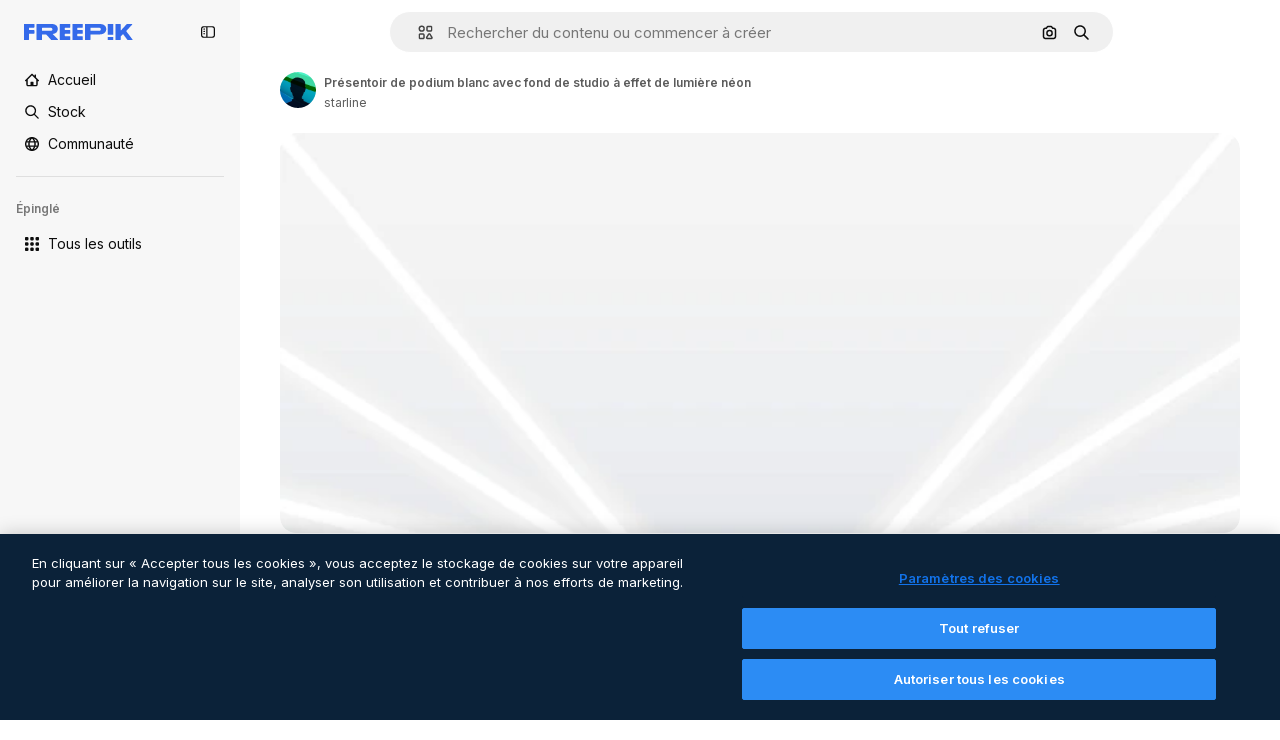

--- FILE ---
content_type: text/javascript
request_url: https://static.cdnpk.net/_next/static/chunks/pages/_app-018d2b173c8e33e3.js
body_size: 194610
content:
!function(){try{var e="undefined"!=typeof window?window:"undefined"!=typeof global?global:"undefined"!=typeof self?self:{},t=(new e.Error).stack;t&&(e._sentryDebugIds=e._sentryDebugIds||{},e._sentryDebugIds[t]="ad5dcde9-8247-455f-a851-ed6a0260e7c0",e._sentryDebugIdIdentifier="sentry-dbid-ad5dcde9-8247-455f-a851-ed6a0260e7c0")}catch(e){}}(),(self.webpackChunk_N_E=self.webpackChunk_N_E||[]).push([[2888],{46033:function(e,t,n){"use strict";Object.defineProperty(t,"__esModule",{value:!0}),t.default=function({html:e,height:t=null,width:n=null,children:s,dataNtpc:o=""}){return(0,i.useEffect)(()=>{o&&performance.mark("mark_feature_usage",{detail:{feature:`next-third-parties-${o}`}})},[o]),(0,r.jsxs)(r.Fragment,{children:[s,e?(0,r.jsx)("div",{style:{height:null!=t?`${t}px`:"auto",width:null!=n?`${n}px`:"auto"},"data-ntpc":o,dangerouslySetInnerHTML:{__html:e}}):null]})};let r=n(97458),i=n(52983)},23911:function(e,t,n){"use strict";let r;var i=this&&this.__importDefault||function(e){return e&&e.__esModule?e:{default:e}};Object.defineProperty(t,"__esModule",{value:!0}),t.GoogleAnalytics=function(e){let{gaId:t,debugMode:n,dataLayerName:i="dataLayer",nonce:l}=e;return void 0===r&&(r=i),(0,o.useEffect)(()=>{performance.mark("mark_feature_usage",{detail:{feature:"next-third-parties-ga"}})},[]),(0,s.jsxs)(s.Fragment,{children:[(0,s.jsx)(a.default,{id:"_next-ga-init",dangerouslySetInnerHTML:{__html:`
          window['${i}'] = window['${i}'] || [];
          function gtag(){window['${i}'].push(arguments);}
          gtag('js', new Date());

          gtag('config', '${t}' ${n?",{ 'debug_mode': true }":""});`},nonce:l}),(0,s.jsx)(a.default,{id:"_next-ga",src:`https://www.googletagmanager.com/gtag/js?id=${t}`,nonce:l})]})},t.sendGAEvent=function(...e){if(void 0===r){console.warn("@next/third-parties: GA has not been initialized");return}window[r]?window[r].push(arguments):console.warn(`@next/third-parties: GA dataLayer ${r} does not exist`)};let s=n(97458),o=n(52983),a=i(n(24297))},87230:function(e,t,n){"use strict";var r=this&&this.__importDefault||function(e){return e&&e.__esModule?e:{default:e}};Object.defineProperty(t,"__esModule",{value:!0}),t.default=function(e){let{apiKey:t,...n}=e,r={...n,key:t},{html:a}=(0,s.GoogleMapsEmbed)(r);return(0,i.jsx)(o.default,{height:r.height||null,width:r.width||null,html:a,dataNtpc:"GoogleMapsEmbed"})};let i=n(97458),s=n(38883),o=r(n(46033))},152:function(e,t,n){"use strict";var r=this&&this.__importDefault||function(e){return e&&e.__esModule?e:{default:e}};Object.defineProperty(t,"__esModule",{value:!0}),t.sendGTMEvent=void 0,t.GoogleTagManager=function(e){let{gtmId:t,gtmScriptUrl:n="https://www.googletagmanager.com/gtm.js",dataLayerName:r="dataLayer",auth:l,preview:u,dataLayer:c,nonce:d}=e;a=r;let p="dataLayer"!==r?`&l=${r}`:"",f=l?`&gtm_auth=${l}`:"",h=u?`&gtm_preview=${u}&gtm_cookies_win=x`:"";return(0,s.useEffect)(()=>{performance.mark("mark_feature_usage",{detail:{feature:"next-third-parties-gtm"}})},[]),(0,i.jsxs)(i.Fragment,{children:[(0,i.jsx)(o.default,{id:"_next-gtm-init",dangerouslySetInnerHTML:{__html:`
      (function(w,l){
        w[l]=w[l]||[];
        w[l].push({'gtm.start': new Date().getTime(),event:'gtm.js'});
        ${c?`w[l].push(${JSON.stringify(c)})`:""}
      })(window,'${r}');`},nonce:d}),(0,i.jsx)(o.default,{id:"_next-gtm","data-ntpc":"GTM",src:`${n}?id=${t}${p}${f}${h}`,nonce:d})]})};let i=n(97458),s=n(52983),o=r(n(24297)),a="dataLayer";t.sendGTMEvent=(e,t)=>{let n=t||a;window[n]=window[n]||[],window[n].push(e)}},45451:function(e,t,n){"use strict";var r=this&&this.__importDefault||function(e){return e&&e.__esModule?e:{default:e}};Object.defineProperty(t,"__esModule",{value:!0}),t.sendGAEvent=t.GoogleAnalytics=t.sendGTMEvent=t.GoogleTagManager=t.YouTubeEmbed=t.GoogleMapsEmbed=void 0;var i=n(87230);Object.defineProperty(t,"GoogleMapsEmbed",{enumerable:!0,get:function(){return r(i).default}});var s=n(9583);Object.defineProperty(t,"YouTubeEmbed",{enumerable:!0,get:function(){return r(s).default}});var o=n(152);Object.defineProperty(t,"GoogleTagManager",{enumerable:!0,get:function(){return o.GoogleTagManager}}),Object.defineProperty(t,"sendGTMEvent",{enumerable:!0,get:function(){return o.sendGTMEvent}});var a=n(23911);Object.defineProperty(t,"GoogleAnalytics",{enumerable:!0,get:function(){return a.GoogleAnalytics}}),Object.defineProperty(t,"sendGAEvent",{enumerable:!0,get:function(){return a.sendGAEvent}})},9583:function(e,t,n){"use strict";var r=this&&this.__importDefault||function(e){return e&&e.__esModule?e:{default:e}};Object.defineProperty(t,"__esModule",{value:!0}),t.default=function(e){let{html:t,scripts:n,stylesheets:r}=(0,o.YouTubeEmbed)(e);return(0,i.jsx)(a.default,{height:e.height||null,width:e.width||null,html:t,dataNtpc:"YouTubeEmbed",children:null==n?void 0:n.map(e=>(0,i.jsx)(s.default,{src:e.url,strategy:l[e.strategy],stylesheets:r},e.url))})};let i=n(97458),s=r(n(24297)),o=n(38883),a=r(n(46033)),l={server:"beforeInteractive",client:"afterInteractive",idle:"lazyOnload",worker:"worker"}},54523:function(e,t,n){"use strict";n.d(t,{l$:function(){return s},KV:function(){return i},$y:function(){return o}}),e=n.hmd(e);var r=n(73656);function i(){return!("undefined"!=typeof __SENTRY_BROWSER_BUNDLE__&&__SENTRY_BROWSER_BUNDLE__)&&"[object process]"===Object.prototype.toString.call(void 0!==r?r:0)}function s(e,t){return e.require(t)}function o(t){let n;try{n=s(e,t)}catch(e){}try{let{cwd:r}=s(e,"process");n=s(e,`${r()}/node_modules/${t}`)}catch(e){}return n}},88820:function(e,t,n){"use strict";let r;n.d(t,{r:function(){return ec}});let i=Object.prototype.toString;function s(e){return"[object Object]"===i.call(e)}function o(e){return!!(e&&e.then&&"function"==typeof e.then)}function a(e){return e&&e.Math==Math?e:void 0}let l="object"==typeof globalThis&&a(globalThis)||"object"==typeof window&&a(window)||"object"==typeof self&&a(self)||"object"==typeof n.g&&a(n.g)||function(){return this}()||{};function u(e,t,n){let r=n||l,i=r.__SENTRY__=r.__SENTRY__||{};return i[e]||(i[e]=t())}function c(){let e=l.crypto||l.msCrypto,t=()=>16*Math.random();try{if(e&&e.randomUUID)return e.randomUUID().replace(/-/g,"");e&&e.getRandomValues&&(t=()=>{let t=new Uint8Array(1);return e.getRandomValues(t),t[0]})}catch(e){}return"10000000100040008000100000000000".replace(/[018]/g,e=>(e^(15&t())>>e/4).toString(16))}function d(){return Date.now()/1e3}let p=function(){let{performance:e}=l;if(!e||!e.now)return d;let t=Date.now()-e.now(),n=void 0==e.timeOrigin?t:e.timeOrigin;return()=>(n+e.now())/1e3}();(()=>{let{performance:e}=l;if(!e||!e.now)return;let t=e.now(),n=Date.now(),r=e.timeOrigin?Math.abs(e.timeOrigin+t-n):36e5,i=e.timing&&e.timing.navigationStart,s="number"==typeof i?Math.abs(i+t-n):36e5;if(r<36e5||s<36e5)return r<=s?e.timeOrigin:void 0})();let f=["debug","info","warn","error","log","assert","trace"],h={},m=function(){let e=!1,t={enable:()=>{e=!0},disable:()=>{e=!1},isEnabled:()=>e};return f.forEach(e=>{t[e]=()=>void 0}),t}(),g="production";(es=ea||(ea={}))[es.PENDING=0]="PENDING",es[es.RESOLVED=1]="RESOLVED",es[es.REJECTED=2]="REJECTED";class v{constructor(e){v.prototype.__init.call(this),v.prototype.__init2.call(this),v.prototype.__init3.call(this),v.prototype.__init4.call(this),this._state=ea.PENDING,this._handlers=[];try{e(this._resolve,this._reject)}catch(e){this._reject(e)}}then(e,t){return new v((n,r)=>{this._handlers.push([!1,t=>{if(e)try{n(e(t))}catch(e){r(e)}else n(t)},e=>{if(t)try{n(t(e))}catch(e){r(e)}else r(e)}]),this._executeHandlers()})}catch(e){return this.then(e=>e,e)}finally(e){return new v((t,n)=>{let r,i;return this.then(t=>{i=!1,r=t,e&&e()},t=>{i=!0,r=t,e&&e()}).then(()=>{if(i){n(r);return}t(r)})})}__init(){this._resolve=e=>{this._setResult(ea.RESOLVED,e)}}__init2(){this._reject=e=>{this._setResult(ea.REJECTED,e)}}__init3(){this._setResult=(e,t)=>{if(this._state===ea.PENDING){if(o(t)){t.then(this._resolve,this._reject);return}this._state=e,this._value=t,this._executeHandlers()}}}__init4(){this._executeHandlers=()=>{if(this._state===ea.PENDING)return;let e=this._handlers.slice();this._handlers=[],e.forEach(e=>{e[0]||(this._state===ea.RESOLVED&&e[1](this._value),this._state===ea.REJECTED&&e[2](this._value),e[0]=!0)})}}}function y(e){return function e(t,n){if(function(e){if(!s(e))return!1;try{let t=Object.getPrototypeOf(e).constructor.name;return!t||"Object"===t}catch(e){return!0}}(t)){let r=n.get(t);if(void 0!==r)return r;let i={};for(let r of(n.set(t,i),Object.keys(t)))void 0!==t[r]&&(i[r]=e(t[r],n));return i}if(Array.isArray(t)){let r=n.get(t);if(void 0!==r)return r;let i=[];return n.set(t,i),t.forEach(t=>{i.push(e(t,n))}),i}return t}(e,new Map)}function _(e,t={}){if(!t.user||(!e.ipAddress&&t.user.ip_address&&(e.ipAddress=t.user.ip_address),e.did||t.did||(e.did=t.user.id||t.user.email||t.user.username)),e.timestamp=t.timestamp||p(),t.abnormal_mechanism&&(e.abnormal_mechanism=t.abnormal_mechanism),t.ignoreDuration&&(e.ignoreDuration=t.ignoreDuration),t.sid&&(e.sid=32===t.sid.length?t.sid:c()),void 0!==t.init&&(e.init=t.init),!e.did&&t.did&&(e.did=`${t.did}`),"number"==typeof t.started&&(e.started=t.started),e.ignoreDuration)e.duration=void 0;else if("number"==typeof t.duration)e.duration=t.duration;else{let t=e.timestamp-e.started;e.duration=t>=0?t:0}t.release&&(e.release=t.release),t.environment&&(e.environment=t.environment),!e.ipAddress&&t.ipAddress&&(e.ipAddress=t.ipAddress),!e.userAgent&&t.userAgent&&(e.userAgent=t.userAgent),"number"==typeof t.errors&&(e.errors=t.errors),t.status&&(e.status=t.status)}function b(){return F().getClient()}function S(e){return e.transaction}function E(e){let{spanId:t,traceId:n}=e.spanContext(),{data:r,op:i,parent_span_id:s,status:o,tags:a,origin:l}=T(e);return y({data:r,op:i,parent_span_id:s,span_id:t,status:o,tags:a,trace_id:n,origin:l})}function x(e){let{traceId:t,spanId:n}=e.spanContext();return function(e=c(),t=c().substring(16),n){let r="";return void 0!==n&&(r=n?"-1":"-0"),`${e}-${t}${r}`}(t,n,A(e))}function w(e){return"number"==typeof e?k(e):Array.isArray(e)?e[0]+e[1]/1e9:e instanceof Date?k(e.getTime()):p()}function k(e){return e>9999999999?e/1e3:e}function T(e){return"function"==typeof e.getSpanJSON?e.getSpanJSON():"function"==typeof e.toJSON?e.toJSON():{}}function A(e){let{traceFlags:t}=e.spanContext();return!!(1&t)}function L(e){let t=b();if(!t)return{};let n=function(e,t,n){let r=t.getOptions(),{publicKey:i}=t.getDsn()||{},{segment:s}=n&&n.getUser()||{},o=y({environment:r.environment||g,release:r.release,user_segment:s,public_key:i,trace_id:e});return t.emit&&t.emit("createDsc",o),o}(T(e).trace_id||"",t,F().getScope()),r=S(e);if(!r)return n;let i=r&&r._frozenDynamicSamplingContext;if(i)return i;let{sampleRate:s,source:o}=r.metadata;null!=s&&(n.sample_rate=`${s}`);let a=T(r);return o&&"url"!==o&&(n.transaction=a.description),n.sampled=String(A(r)),t.emit&&t.emit("createDsc",n),n}class R{constructor(){this._notifyingListeners=!1,this._scopeListeners=[],this._eventProcessors=[],this._breadcrumbs=[],this._attachments=[],this._user={},this._tags={},this._extra={},this._contexts={},this._sdkProcessingMetadata={},this._propagationContext=I()}static clone(e){return e?e.clone():new R}clone(){let e=new R;return e._breadcrumbs=[...this._breadcrumbs],e._tags={...this._tags},e._extra={...this._extra},e._contexts={...this._contexts},e._user=this._user,e._level=this._level,e._span=this._span,e._session=this._session,e._transactionName=this._transactionName,e._fingerprint=this._fingerprint,e._eventProcessors=[...this._eventProcessors],e._requestSession=this._requestSession,e._attachments=[...this._attachments],e._sdkProcessingMetadata={...this._sdkProcessingMetadata},e._propagationContext={...this._propagationContext},e._client=this._client,e}setClient(e){this._client=e}getClient(){return this._client}addScopeListener(e){this._scopeListeners.push(e)}addEventProcessor(e){return this._eventProcessors.push(e),this}setUser(e){return this._user=e||{email:void 0,id:void 0,ip_address:void 0,segment:void 0,username:void 0},this._session&&_(this._session,{user:e}),this._notifyScopeListeners(),this}getUser(){return this._user}getRequestSession(){return this._requestSession}setRequestSession(e){return this._requestSession=e,this}setTags(e){return this._tags={...this._tags,...e},this._notifyScopeListeners(),this}setTag(e,t){return this._tags={...this._tags,[e]:t},this._notifyScopeListeners(),this}setExtras(e){return this._extra={...this._extra,...e},this._notifyScopeListeners(),this}setExtra(e,t){return this._extra={...this._extra,[e]:t},this._notifyScopeListeners(),this}setFingerprint(e){return this._fingerprint=e,this._notifyScopeListeners(),this}setLevel(e){return this._level=e,this._notifyScopeListeners(),this}setTransactionName(e){return this._transactionName=e,this._notifyScopeListeners(),this}setContext(e,t){return null===t?delete this._contexts[e]:this._contexts[e]=t,this._notifyScopeListeners(),this}setSpan(e){return this._span=e,this._notifyScopeListeners(),this}getSpan(){return this._span}getTransaction(){let e=this._span;return e&&e.transaction}setSession(e){return e?this._session=e:delete this._session,this._notifyScopeListeners(),this}getSession(){return this._session}update(e){if(!e)return this;let t="function"==typeof e?e(this):e;if(t instanceof R){let e=t.getScopeData();this._tags={...this._tags,...e.tags},this._extra={...this._extra,...e.extra},this._contexts={...this._contexts,...e.contexts},e.user&&Object.keys(e.user).length&&(this._user=e.user),e.level&&(this._level=e.level),e.fingerprint.length&&(this._fingerprint=e.fingerprint),t.getRequestSession()&&(this._requestSession=t.getRequestSession()),e.propagationContext&&(this._propagationContext=e.propagationContext)}else s(t)&&(this._tags={...this._tags,...e.tags},this._extra={...this._extra,...e.extra},this._contexts={...this._contexts,...e.contexts},e.user&&(this._user=e.user),e.level&&(this._level=e.level),e.fingerprint&&(this._fingerprint=e.fingerprint),e.requestSession&&(this._requestSession=e.requestSession),e.propagationContext&&(this._propagationContext=e.propagationContext));return this}clear(){return this._breadcrumbs=[],this._tags={},this._extra={},this._user={},this._contexts={},this._level=void 0,this._transactionName=void 0,this._fingerprint=void 0,this._requestSession=void 0,this._span=void 0,this._session=void 0,this._notifyScopeListeners(),this._attachments=[],this._propagationContext=I(),this}addBreadcrumb(e,t){let n="number"==typeof t?t:100;if(n<=0)return this;let r={timestamp:d(),...e},i=this._breadcrumbs;return i.push(r),this._breadcrumbs=i.length>n?i.slice(-n):i,this._notifyScopeListeners(),this}getLastBreadcrumb(){return this._breadcrumbs[this._breadcrumbs.length-1]}clearBreadcrumbs(){return this._breadcrumbs=[],this._notifyScopeListeners(),this}addAttachment(e){return this._attachments.push(e),this}getAttachments(){return this.getScopeData().attachments}clearAttachments(){return this._attachments=[],this}getScopeData(){let{_breadcrumbs:e,_attachments:t,_contexts:n,_tags:r,_extra:i,_user:s,_level:o,_fingerprint:a,_eventProcessors:l,_propagationContext:u,_sdkProcessingMetadata:c,_transactionName:d,_span:p}=this;return{breadcrumbs:e,attachments:t,contexts:n,tags:r,extra:i,user:s,level:o,fingerprint:a||[],eventProcessors:l,propagationContext:u,sdkProcessingMetadata:c,transactionName:d,span:p}}applyToEvent(e,t={},n=[]){return function(e,t){var n;let{fingerprint:r,span:i,breadcrumbs:s,sdkProcessingMetadata:o}=t;(function(e,t){let{extra:n,tags:r,user:i,contexts:s,level:o,transactionName:a}=t,l=y(n);l&&Object.keys(l).length&&(e.extra={...l,...e.extra});let u=y(r);u&&Object.keys(u).length&&(e.tags={...u,...e.tags});let c=y(i);c&&Object.keys(c).length&&(e.user={...c,...e.user});let d=y(s);d&&Object.keys(d).length&&(e.contexts={...d,...e.contexts}),o&&(e.level=o),a&&(e.transaction=a)})(e,t),i&&function(e,t){e.contexts={trace:E(t),...e.contexts};let n=S(t);if(n){e.sdkProcessingMetadata={dynamicSamplingContext:L(t),...e.sdkProcessingMetadata};let r=T(n).description;r&&(e.tags={transaction:r,...e.tags})}}(e,i),e.fingerprint=e.fingerprint?Array.isArray(n=e.fingerprint)?n:[n]:[],r&&(e.fingerprint=e.fingerprint.concat(r)),e.fingerprint&&!e.fingerprint.length&&delete e.fingerprint,function(e,t){let n=[...e.breadcrumbs||[],...t];e.breadcrumbs=n.length?n:void 0}(e,s),e.sdkProcessingMetadata={...e.sdkProcessingMetadata,...o}}(e,this.getScopeData()),function e(t,n,r,i=0){return new v((s,a)=>{let l=t[i];if(null===n||"function"!=typeof l)s(n);else{let u=l({...n},r);o(u)?u.then(n=>e(t,n,r,i+1).then(s)).then(null,a):e(t,u,r,i+1).then(s).then(null,a)}})}([...n,...u("globalEventProcessors",()=>[]),...this._eventProcessors],e,t)}setSDKProcessingMetadata(e){return this._sdkProcessingMetadata={...this._sdkProcessingMetadata,...e},this}setPropagationContext(e){return this._propagationContext=e,this}getPropagationContext(){return this._propagationContext}captureException(e,t){let n=t&&t.event_id?t.event_id:c();if(!this._client)return m.warn("No client configured on scope - will not capture exception!"),n;let r=Error("Sentry syntheticException");return this._client.captureException(e,{originalException:e,syntheticException:r,...t,event_id:n},this),n}captureMessage(e,t,n){let r=n&&n.event_id?n.event_id:c();if(!this._client)return m.warn("No client configured on scope - will not capture message!"),r;let i=Error(e);return this._client.captureMessage(e,t,{originalException:e,syntheticException:i,...n,event_id:r},this),r}captureEvent(e,t){let n=t&&t.event_id?t.event_id:c();return this._client?this._client.captureEvent(e,{...t,event_id:n},this):m.warn("No client configured on scope - will not capture event!"),n}_notifyScopeListeners(){this._notifyingListeners||(this._notifyingListeners=!0,this._scopeListeners.forEach(e=>{e(this)}),this._notifyingListeners=!1)}}function I(){return{traceId:c(),spanId:c().substring(16)}}let O=parseFloat("7.114.0");class C{constructor(e,t,n,r=O){let i,s;this._version=r,t?i=t:(i=new R).setClient(e),n?s=n:(s=new R).setClient(e),this._stack=[{scope:i}],e&&this.bindClient(e),this._isolationScope=s}isOlderThan(e){return this._version<e}bindClient(e){let t=this.getStackTop();t.client=e,t.scope.setClient(e),e&&e.setupIntegrations&&e.setupIntegrations()}pushScope(){let e=this.getScope().clone();return this.getStack().push({client:this.getClient(),scope:e}),e}popScope(){return!(this.getStack().length<=1)&&!!this.getStack().pop()}withScope(e){let t;let n=this.pushScope();try{t=e(n)}catch(e){throw this.popScope(),e}return o(t)?t.then(e=>(this.popScope(),e),e=>{throw this.popScope(),e}):(this.popScope(),t)}getClient(){return this.getStackTop().client}getScope(){return this.getStackTop().scope}getIsolationScope(){return this._isolationScope}getStack(){return this._stack}getStackTop(){return this._stack[this._stack.length-1]}captureException(e,t){let n=this._lastEventId=t&&t.event_id?t.event_id:c(),r=Error("Sentry syntheticException");return this.getScope().captureException(e,{originalException:e,syntheticException:r,...t,event_id:n}),n}captureMessage(e,t,n){let r=this._lastEventId=n&&n.event_id?n.event_id:c(),i=Error(e);return this.getScope().captureMessage(e,t,{originalException:e,syntheticException:i,...n,event_id:r}),r}captureEvent(e,t){let n=t&&t.event_id?t.event_id:c();return e.type||(this._lastEventId=n),this.getScope().captureEvent(e,{...t,event_id:n}),n}lastEventId(){return this._lastEventId}addBreadcrumb(e,t){let{scope:n,client:r}=this.getStackTop();if(!r)return;let{beforeBreadcrumb:i=null,maxBreadcrumbs:s=100}=r.getOptions&&r.getOptions()||{};if(s<=0)return;let o={timestamp:d(),...e},a=i?function(e){if(!("console"in l))return e();let t=l.console,n={},r=Object.keys(h);r.forEach(e=>{let r=h[e];n[e]=t[e],t[e]=r});try{return e()}finally{r.forEach(e=>{t[e]=n[e]})}}(()=>i(o,t)):o;null!==a&&(r.emit&&r.emit("beforeAddBreadcrumb",a,t),n.addBreadcrumb(a,s))}setUser(e){this.getScope().setUser(e),this.getIsolationScope().setUser(e)}setTags(e){this.getScope().setTags(e),this.getIsolationScope().setTags(e)}setExtras(e){this.getScope().setExtras(e),this.getIsolationScope().setExtras(e)}setTag(e,t){this.getScope().setTag(e,t),this.getIsolationScope().setTag(e,t)}setExtra(e,t){this.getScope().setExtra(e,t),this.getIsolationScope().setExtra(e,t)}setContext(e,t){this.getScope().setContext(e,t),this.getIsolationScope().setContext(e,t)}configureScope(e){let{scope:t,client:n}=this.getStackTop();n&&e(t)}run(e){let t=j(this);try{e(this)}finally{j(t)}}getIntegration(e){let t=this.getClient();if(!t)return null;try{return t.getIntegration(e)}catch(e){return null}}startTransaction(e,t){return this._callExtensionMethod("startTransaction",e,t)}traceHeaders(){return this._callExtensionMethod("traceHeaders")}captureSession(e=!1){if(e)return this.endSession();this._sendSessionUpdate()}endSession(){let e=this.getStackTop().scope,t=e.getSession();if(t){let e;e={},"ok"===t.status&&(e={status:"exited"}),_(t,e)}this._sendSessionUpdate(),e.setSession()}startSession(e){let{scope:t,client:n}=this.getStackTop(),{release:r,environment:i=g}=n&&n.getOptions()||{},{userAgent:s}=l.navigator||{},o=function(e){let t=p(),n={sid:c(),init:!0,timestamp:t,started:t,duration:0,status:"ok",errors:0,ignoreDuration:!1,toJSON:()=>y({sid:`${n.sid}`,init:n.init,started:new Date(1e3*n.started).toISOString(),timestamp:new Date(1e3*n.timestamp).toISOString(),status:n.status,errors:n.errors,did:"number"==typeof n.did||"string"==typeof n.did?`${n.did}`:void 0,duration:n.duration,abnormal_mechanism:n.abnormal_mechanism,attrs:{release:n.release,environment:n.environment,ip_address:n.ipAddress,user_agent:n.userAgent}})};return e&&_(n,e),n}({release:r,environment:i,user:t.getUser(),...s&&{userAgent:s},...e}),a=t.getSession&&t.getSession();return a&&"ok"===a.status&&_(a,{status:"exited"}),this.endSession(),t.setSession(o),o}shouldSendDefaultPii(){let e=this.getClient(),t=e&&e.getOptions();return!!(t&&t.sendDefaultPii)}_sendSessionUpdate(){let{scope:e,client:t}=this.getStackTop(),n=e.getSession();n&&t&&t.captureSession&&t.captureSession(n)}_callExtensionMethod(e,...t){let n=N().__SENTRY__;if(n&&n.extensions&&"function"==typeof n.extensions[e])return n.extensions[e].apply(this,t)}}function N(){return l.__SENTRY__=l.__SENTRY__||{extensions:{},hub:void 0},l}function j(e){let t=N(),n=P(t);return M(t,e),n}function F(){let e=N();if(e.__SENTRY__&&e.__SENTRY__.acs){let t=e.__SENTRY__.acs.getCurrentHub();if(t)return t}return function(e=N()){return(!(e&&e.__SENTRY__&&e.__SENTRY__.hub)||P(e).isOlderThan(O))&&M(e,new C),P(e)}(e)}function P(e){return u("hub",()=>new C,e)}function M(e,t){return!!e&&((e.__SENTRY__=e.__SENTRY__||{}).hub=t,!0)}let $={},D={};function z(e,t){$[e]=$[e]||[],$[e].push(t)}function U(e,t){D[e]||(t(),D[e]=!0)}function V(e,t){let n=e&&$[e];if(n)for(let e of n)try{e(t)}catch(e){}}let Z=null;function B(){Z=l.onerror,l.onerror=function(e,t,n,r,i){return V("error",{column:r,error:i,line:n,msg:e,url:t}),!!Z&&!Z.__SENTRY_LOADER__&&Z.apply(this,arguments)},l.onerror.__SENTRY_INSTRUMENTED__=!0}let q=null;function G(){q=l.onunhandledrejection,l.onunhandledrejection=function(e){return V("unhandledrejection",e),!q||!!q.__SENTRY_LOADER__||q.apply(this,arguments)},l.onunhandledrejection.__SENTRY_INSTRUMENTED__=!0}let H=!1;function J(){let e=F().getScope().getTransaction();e&&e.setStatus("internal_error")}J.tag="sentry_tracingErrorCallback";let K="sentry.source",W="sentry.sample_rate",Y="sentry.op",Q="sentry.origin";function X(e){let t=r?r.get(e):void 0;if(!t)return;let n={};for(let[,[e,r]]of t)n[e]||(n[e]=[]),n[e].push(y(r));return n}(eo=el||(el={})).Ok="ok",eo.DeadlineExceeded="deadline_exceeded",eo.Unauthenticated="unauthenticated",eo.PermissionDenied="permission_denied",eo.NotFound="not_found",eo.ResourceExhausted="resource_exhausted",eo.InvalidArgument="invalid_argument",eo.Unimplemented="unimplemented",eo.Unavailable="unavailable",eo.InternalError="internal_error",eo.UnknownError="unknown_error",eo.Cancelled="cancelled",eo.AlreadyExists="already_exists",eo.FailedPrecondition="failed_precondition",eo.Aborted="aborted",eo.OutOfRange="out_of_range",eo.DataLoss="data_loss";class ee{constructor(e=1e3){this._maxlen=e,this.spans=[]}add(e){this.spans.length>this._maxlen?e.spanRecorder=void 0:this.spans.push(e)}}class et{constructor(e={}){this._traceId=e.traceId||c(),this._spanId=e.spanId||c().substring(16),this._startTime=e.startTimestamp||p(),this.tags=e.tags?{...e.tags}:{},this.data=e.data?{...e.data}:{},this.instrumenter=e.instrumenter||"sentry",this._attributes={},this.setAttributes({[Q]:e.origin||"manual",[Y]:e.op,...e.attributes}),this._name=e.name||e.description,e.parentSpanId&&(this._parentSpanId=e.parentSpanId),"sampled"in e&&(this._sampled=e.sampled),e.status&&(this._status=e.status),e.endTimestamp&&(this._endTime=e.endTimestamp),void 0!==e.exclusiveTime&&(this._exclusiveTime=e.exclusiveTime),this._measurements=e.measurements?{...e.measurements}:{}}get name(){return this._name||""}set name(e){this.updateName(e)}get description(){return this._name}set description(e){this._name=e}get traceId(){return this._traceId}set traceId(e){this._traceId=e}get spanId(){return this._spanId}set spanId(e){this._spanId=e}set parentSpanId(e){this._parentSpanId=e}get parentSpanId(){return this._parentSpanId}get sampled(){return this._sampled}set sampled(e){this._sampled=e}get attributes(){return this._attributes}set attributes(e){this._attributes=e}get startTimestamp(){return this._startTime}set startTimestamp(e){this._startTime=e}get endTimestamp(){return this._endTime}set endTimestamp(e){this._endTime=e}get status(){return this._status}set status(e){this._status=e}get op(){return this._attributes[Y]}set op(e){this.setAttribute(Y,e)}get origin(){return this._attributes[Q]}set origin(e){this.setAttribute(Q,e)}spanContext(){let{_spanId:e,_traceId:t,_sampled:n}=this;return{spanId:e,traceId:t,traceFlags:n?1:0}}startChild(e){let t=new et({...e,parentSpanId:this._spanId,sampled:this._sampled,traceId:this._traceId});t.spanRecorder=this.spanRecorder,t.spanRecorder&&t.spanRecorder.add(t);let n=S(this);return t.transaction=n,t}setTag(e,t){return this.tags={...this.tags,[e]:t},this}setData(e,t){return this.data={...this.data,[e]:t},this}setAttribute(e,t){void 0===t?delete this._attributes[e]:this._attributes[e]=t}setAttributes(e){Object.keys(e).forEach(t=>this.setAttribute(t,e[t]))}setStatus(e){return this._status=e,this}setHttpStatus(e){return function(e,t){e.setTag("http.status_code",String(t)),e.setData("http.response.status_code",t);let n=function(e){if(e<400&&e>=100)return"ok";if(e>=400&&e<500)switch(e){case 401:return"unauthenticated";case 403:return"permission_denied";case 404:return"not_found";case 409:return"already_exists";case 413:return"failed_precondition";case 429:return"resource_exhausted";default:return"invalid_argument"}if(e>=500&&e<600)switch(e){case 501:return"unimplemented";case 503:return"unavailable";case 504:return"deadline_exceeded";default:return"internal_error"}return"unknown_error"}(t);"unknown_error"!==n&&e.setStatus(n)}(this,e),this}setName(e){this.updateName(e)}updateName(e){return this._name=e,this}isSuccess(){return"ok"===this._status}finish(e){return this.end(e)}end(e){!this._endTime&&(S(this),this._endTime=w(e))}toTraceparent(){return x(this)}toContext(){return y({data:this._getData(),description:this._name,endTimestamp:this._endTime,op:this.op,parentSpanId:this._parentSpanId,sampled:this._sampled,spanId:this._spanId,startTimestamp:this._startTime,status:this._status,tags:this.tags,traceId:this._traceId})}updateWithContext(e){return this.data=e.data||{},this._name=e.name||e.description,this._endTime=e.endTimestamp,this.op=e.op,this._parentSpanId=e.parentSpanId,this._sampled=e.sampled,this._spanId=e.spanId||this._spanId,this._startTime=e.startTimestamp||this._startTime,this._status=e.status,this.tags=e.tags||{},this._traceId=e.traceId||this._traceId,this}getTraceContext(){return E(this)}getSpanJSON(){return y({data:this._getData(),description:this._name,op:this._attributes[Y],parent_span_id:this._parentSpanId,span_id:this._spanId,start_timestamp:this._startTime,status:this._status,tags:Object.keys(this.tags).length>0?this.tags:void 0,timestamp:this._endTime,trace_id:this._traceId,origin:this._attributes[Q],_metrics_summary:X(this),profile_id:this._attributes.profile_id,exclusive_time:this._exclusiveTime,measurements:Object.keys(this._measurements).length>0?this._measurements:void 0})}isRecording(){return!this._endTime&&!!this._sampled}toJSON(){return this.getSpanJSON()}_getData(){let{data:e,_attributes:t}=this,n=Object.keys(e).length>0,r=Object.keys(t).length>0;return n||r?n&&r?{...e,...t}:n?e:t:void 0}}class en extends et{constructor(e,t){super(e),this._contexts={},this._hub=t||F(),this._name=e.name||"",this._metadata={...e.metadata},this._trimEnd=e.trimEnd,this.transaction=this;let n=this._metadata.dynamicSamplingContext;n&&(this._frozenDynamicSamplingContext={...n})}get name(){return this._name}set name(e){this.setName(e)}get metadata(){return{source:"custom",spanMetadata:{},...this._metadata,...this._attributes[K]&&{source:this._attributes[K]},...this._attributes[W]&&{sampleRate:this._attributes[W]}}}set metadata(e){this._metadata=e}setName(e,t="custom"){this._name=e,this.setAttribute(K,t)}updateName(e){return this._name=e,this}initSpanRecorder(e=1e3){this.spanRecorder||(this.spanRecorder=new ee(e)),this.spanRecorder.add(this)}setContext(e,t){null===t?delete this._contexts[e]:this._contexts[e]=t}setMeasurement(e,t,n=""){this._measurements[e]={value:t,unit:n}}setMetadata(e){this._metadata={...this._metadata,...e}}end(e){let t=w(e),n=this._finishTransaction(t);if(n)return this._hub.captureEvent(n)}toContext(){return y({...super.toContext(),name:this._name,trimEnd:this._trimEnd})}updateWithContext(e){return super.updateWithContext(e),this._name=e.name||"",this._trimEnd=e.trimEnd,this}getDynamicSamplingContext(){return L(this)}setHub(e){this._hub=e}getProfileId(){if(void 0!==this._contexts&&void 0!==this._contexts.profile)return this._contexts.profile.profile_id}_finishTransaction(e){if(void 0!==this._endTime)return;this._name||(this._name="<unlabeled transaction>"),super.end(e);let t=this._hub.getClient();if(t&&t.emit&&t.emit("finishTransaction",this),!0!==this._sampled){t&&t.recordDroppedEvent("sample_rate","transaction");return}let n=this.spanRecorder?this.spanRecorder.spans.filter(e=>e!==this&&T(e).timestamp):[];if(this._trimEnd&&n.length>0){let e=n.map(e=>T(e).timestamp).filter(Boolean);this._endTime=e.reduce((e,t)=>e>t?e:t)}let{scope:r,isolationScope:i}={scope:this._sentryScope,isolationScope:this._sentryIsolationScope},{metadata:s}=this,{source:o}=s,a={contexts:{...this._contexts,trace:E(this)},spans:n,start_timestamp:this._startTime,tags:this.tags,timestamp:this._endTime,transaction:this._name,type:"transaction",sdkProcessingMetadata:{...s,capturedSpanScope:r,capturedSpanIsolationScope:i,...y({dynamicSamplingContext:L(this)})},_metrics_summary:X(this),...o&&{transaction_info:{source:o}}};return Object.keys(this._measurements).length>0&&(a.measurements=this._measurements),a}}function er(){let e=this.getScope().getSpan();return e?{"sentry-trace":x(e)}:{}}function ei(e,t){var n,r,i;let s;let o=this.getClient(),a=o&&o.getOptions()||{};(a.instrumenter||"sentry")!==(e.instrumenter||"sentry")&&(e.sampled=!1);let l=new en(e,this);return n=l,r={name:e.name,parentSampled:e.parentSampled,transactionContext:e,attributes:{...e.data,...e.attributes},...t},((function(e){if("boolean"==typeof __SENTRY_TRACING__&&!__SENTRY_TRACING__)return!1;let t=b(),n=e||t&&t.getOptions();return!!n&&(n.enableTracing||"tracesSampleRate"in n||"tracesSampler"in n)})(a)?void 0!==n.sampled?n.setAttribute(W,Number(n.sampled)):("function"==typeof a.tracesSampler?(s=a.tracesSampler(r),n.setAttribute(W,Number(s))):void 0!==r.parentSampled?s=r.parentSampled:void 0!==a.tracesSampleRate?(s=a.tracesSampleRate,n.setAttribute(W,Number(s))):(s=1,n.setAttribute(W,s)),"number"==typeof(i=s)&&i!=i||"number"!=typeof i&&"boolean"!=typeof i||i<0||i>1)?n.sampled=!1:s?(n.sampled=Math.random()<s,n.sampled):n.sampled=!1:n.sampled=!1,l=n).isRecording()&&l.initSpanRecorder(a._experiments&&a._experiments.maxSpans),o&&o.emit&&o.emit("startTransaction",l),l}var es,eo,ea,el,eu=n(54523);function ec(){(function(){let e=N();e.__SENTRY__&&(e.__SENTRY__.extensions=e.__SENTRY__.extensions||{},e.__SENTRY__.extensions.startTransaction||(e.__SENTRY__.extensions.startTransaction=ei),e.__SENTRY__.extensions.traceHeaders||(e.__SENTRY__.extensions.traceHeaders=er),H||(H=!0,function(e){let t="error";z(t,e),U(t,B)}(J),function(e){let t="unhandledrejection";z(t,e),U(t,G)}(J)))})(),(0,eu.KV)()&&function(){let t=N();if(!t.__SENTRY__)return;let n={mongodb:()=>new((0,eu.l$)(e,"./node/integrations/mongo")).Mongo,mongoose:()=>new((0,eu.l$)(e,"./node/integrations/mongo")).Mongo,mysql:()=>new((0,eu.l$)(e,"./node/integrations/mysql")).Mysql,pg:()=>new((0,eu.l$)(e,"./node/integrations/postgres")).Postgres},r=Object.keys(n).filter(e=>!!(0,eu.$y)(e)).map(e=>{try{return n[e]()}catch(e){return}}).filter(e=>e);r.length>0&&(t.__SENTRY__.integrations=[...t.__SENTRY__.integrations||[],...r])}()}e=n.hmd(e)},99599:function(e,t,n){"use strict";var r,i=(r=n(95535))&&r.__esModule?r:{default:r};e.exports=(0,i.default)(function(e){var t,n=e.matchUtilities,r=e.matchVariant,i=e.theme,s=function(e){var t,n;return null===(null!==(n=null===(t=e.match(/^(\d+\.\d+|\d+|\.\d+)\D+/))||void 0===t?void 0:t[1])&&void 0!==n?n:null)?null:parseFloat(e)},o=null!==(t=i("containers"))&&void 0!==t?t:{};n({"@container":function(e,t){return{"container-type":e,"container-name":t.modifier}}},{values:{DEFAULT:"inline-size",normal:"normal"},modifiers:"any"}),r("@",function(){var e=arguments.length>0&&void 0!==arguments[0]?arguments[0]:"",t=(arguments.length>1?arguments[1]:void 0).modifier;return null!==s(e)?"@container ".concat(null!=t?t:""," (min-width: ").concat(e,")"):[]},{values:o,sort:function(e,t){var n,r,i=parseFloat(e.value),s=parseFloat(t.value);if(null===i||null===s)return 0;if(i-s!=0)return i-s;var o=null!==(n=e.modifier)&&void 0!==n?n:"",a=null!==(r=t.modifier)&&void 0!==r?r:"";return""===o&&""!==a?1:""!==o&&""===a?-1:o.localeCompare(a,"en",{numeric:!0})}})},{theme:{containers:{xs:"20rem",sm:"24rem",md:"28rem",lg:"32rem",xl:"36rem","2xl":"42rem","3xl":"48rem","4xl":"56rem","5xl":"64rem","6xl":"72rem","7xl":"80rem"}}})},22319:function(e,t,n){"use strict";function r(e,t){var n=Object.keys(e);if(Object.getOwnPropertySymbols){var r=Object.getOwnPropertySymbols(e);t&&(r=r.filter(function(t){return Object.getOwnPropertyDescriptor(e,t).enumerable})),n.push.apply(n,r)}return n}function i(e){for(var t=1;t<arguments.length;t++){var n=null!=arguments[t]?arguments[t]:{};t%2?r(Object(n),!0).forEach(function(t){!function(e,t,n){var r;(t="symbol"==typeof(r=function(e,t){if("object"!=typeof e||null===e)return e;var n=e[Symbol.toPrimitive];if(void 0!==n){var r=n.call(e,t||"default");if("object"!=typeof r)return r;throw TypeError("@@toPrimitive must return a primitive value.")}return("string"===t?String:Number)(e)}(t,"string"))?r:String(r))in e?Object.defineProperty(e,t,{value:n,enumerable:!0,configurable:!0,writable:!0}):e[t]=n}(e,t,n[t])}):Object.getOwnPropertyDescriptors?Object.defineProperties(e,Object.getOwnPropertyDescriptors(n)):r(Object(n)).forEach(function(t){Object.defineProperty(e,t,Object.getOwnPropertyDescriptor(n,t))})}return e}function s(e,t){var n={};for(var r in e)n[r]=t(e[r],r);return n}n.d(t,{c:function(){return a}});var o=(e,t,n)=>{for(var r of Object.keys(e)){var i;if(e[r]!==(null!==(i=t[r])&&void 0!==i?i:n[r]))return!1}return!0},a=e=>{var t=t=>{var n=e.defaultClassName,r=i(i({},e.defaultVariants),t);for(var s in r){var a,l=null!==(a=r[s])&&void 0!==a?a:e.defaultVariants[s];if(null!=l){var u=l;"boolean"==typeof u&&(u=!0===u?"true":"false");var c=e.variantClassNames[s][u];c&&(n+=" "+c)}}for(var[d,p]of e.compoundVariants)o(d,r,e.defaultVariants)&&(n+=" "+p);return n};return t.variants=()=>Object.keys(e.variantClassNames),t.classNames={get base(){return e.defaultClassName.split(" ")[0]},get variants(){return s(e.variantClassNames,e=>s(e,e=>e.split(" ")[0]))}},t}},68637:function(e,t,n){"use strict";n.d(t,{KA:function(){return o},Oc:function(){return f},Rm:function(){return l},TN:function(){return h},TU:function(){return i},VI:function(){return s},YS:function(){return m},cV:function(){return c},kQ:function(){return a},p4:function(){return d},pB:function(){return p},vU:function(){return u}}),n(31379);var r=n(22319),i="_17lid5f9 $block $font-bold $mb-20",s="_17lid5fa $block $font-bold $mb-20",o="_17lid5fb",a="$flex-1 $flex $flex-col $items-center $justify-center",l="$max-w-50 xs:$max-w-50 sm:$max-w-80 md:$max-w-120 $h-auto $mb-20",u="_17lid5f6 $sprinkles-text-xl sm:$sprinkles-text-3xl $font-semibold $uppercase $mb-10",c=(0,r.c)({defaultClassName:"_17lid5fi _17lid5ff",variantClassNames:{speed:{slow:"_17lid5fg",fast:"_17lid5fh"}},defaultVariants:{speed:"slow"},compoundVariants:[]}),d="text-surface-accent-0 hover:$text-blueScience $font-semibold",p="_17lid5fd",f="$sprinkles-text-xs $text-grayHeather $mt-50",h="_17lid5f6 $sprinkles-text-xl sm:$sprinkles-text-3xl $font-semibold $mb-20",m=(0,r.c)({defaultClassName:"_17lid5f3 _17lid5f0 $flex $flex-col $justify-between $text-white $text-center $pt-50 sm:$pt-80 lg:$pt-30 $pb-30 $px-20 $sprinkles-text-base sm:$sprinkles-text-lg",variantClassNames:{full:{false:"_17lid5f1",true:"_17lid5f2"}},defaultVariants:{full:!0},compoundVariants:[]})},50726:function(e,t,n){"use strict";n.d(t,{Ry:function(){return u}});var r=new WeakMap,i=new WeakMap,s={},o=0,a=function(e){return e&&(e.host||a(e.parentNode))},l=function(e,t,n,l){var u=(Array.isArray(e)?e:[e]).map(function(e){if(t.contains(e))return e;var n=a(e);return n&&t.contains(n)?n:(console.error("aria-hidden",e,"in not contained inside",t,". Doing nothing"),null)}).filter(function(e){return!!e});s[n]||(s[n]=new WeakMap);var c=s[n],d=[],p=new Set,f=new Set(u),h=function(e){!e||p.has(e)||(p.add(e),h(e.parentNode))};u.forEach(h);var m=function(e){!e||f.has(e)||Array.prototype.forEach.call(e.children,function(e){if(p.has(e))m(e);else try{var t=e.getAttribute(l),s=null!==t&&"false"!==t,o=(r.get(e)||0)+1,a=(c.get(e)||0)+1;r.set(e,o),c.set(e,a),d.push(e),1===o&&s&&i.set(e,!0),1===a&&e.setAttribute(n,"true"),s||e.setAttribute(l,"true")}catch(t){console.error("aria-hidden: cannot operate on ",e,t)}})};return m(t),p.clear(),o++,function(){d.forEach(function(e){var t=r.get(e)-1,s=c.get(e)-1;r.set(e,t),c.set(e,s),t||(i.has(e)||e.removeAttribute(l),i.delete(e)),s||e.removeAttribute(n)}),--o||(r=new WeakMap,r=new WeakMap,i=new WeakMap,s={})}},u=function(e,t,n){void 0===n&&(n="data-aria-hidden");var r=Array.from(Array.isArray(e)?e:[e]),i=t||("undefined"==typeof document?null:(Array.isArray(e)?e[0]:e).ownerDocument.body);return i?(r.push.apply(r,Array.from(i.querySelectorAll("[aria-live]"))),l(r,i,n,"aria-hidden")):function(){return null}}},10063:function(e,t,n){"use strict";var r=n(99415),i={childContextTypes:!0,contextType:!0,contextTypes:!0,defaultProps:!0,displayName:!0,getDefaultProps:!0,getDerivedStateFromError:!0,getDerivedStateFromProps:!0,mixins:!0,propTypes:!0,type:!0},s={name:!0,length:!0,prototype:!0,caller:!0,callee:!0,arguments:!0,arity:!0},o={$$typeof:!0,compare:!0,defaultProps:!0,displayName:!0,propTypes:!0,type:!0},a={};function l(e){return r.isMemo(e)?o:a[e.$$typeof]||i}a[r.ForwardRef]={$$typeof:!0,render:!0,defaultProps:!0,displayName:!0,propTypes:!0},a[r.Memo]=o;var u=Object.defineProperty,c=Object.getOwnPropertyNames,d=Object.getOwnPropertySymbols,p=Object.getOwnPropertyDescriptor,f=Object.getPrototypeOf,h=Object.prototype;e.exports=function e(t,n,r){if("string"!=typeof n){if(h){var i=f(n);i&&i!==h&&e(t,i,r)}var o=c(n);d&&(o=o.concat(d(n)));for(var a=l(t),m=l(n),g=0;g<o.length;++g){var v=o[g];if(!s[v]&&!(r&&r[v])&&!(m&&m[v])&&!(a&&a[v])){var y=p(n,v);try{u(t,v,y)}catch(e){}}}}return t}},10893:function(e,t,n){"use strict";let r;n.d(t,{cC:function(){return L},Jc:function(){return es},ag:function(){return er},$G:function(){return O}});var i=n(52983),s=n(63229),o=n.n(s),a=/\s([^'"/\s><]+?)[\s/>]|([^\s=]+)=\s?(".*?"|'.*?')/g;function l(e){var t={type:"tag",name:"",voidElement:!1,attrs:{},children:[]},n=e.match(/<\/?([^\s]+?)[/\s>]/);if(n&&(t.name=n[1],(o()[n[1]]||"/"===e.charAt(e.length-2))&&(t.voidElement=!0),t.name.startsWith("!--"))){var r=e.indexOf("-->");return{type:"comment",comment:-1!==r?e.slice(4,r):""}}for(var i=new RegExp(a),s=null;null!==(s=i.exec(e));)if(s[0].trim()){if(s[1]){var l=s[1].trim(),u=[l,""];l.indexOf("=")>-1&&(u=l.split("=")),t.attrs[u[0]]=u[1],i.lastIndex--}else s[2]&&(t.attrs[s[2]]=s[3].trim().substring(1,s[3].length-1))}return t}var u=/<[a-zA-Z0-9\-\!\/](?:"[^"]*"|'[^']*'|[^'">])*>/g,c=/^\s*$/,d=Object.create(null),p={parse:function(e,t){t||(t={}),t.components||(t.components=d);var n,r=[],i=[],s=-1,o=!1;if(0!==e.indexOf("<")){var a=e.indexOf("<");r.push({type:"text",content:-1===a?e:e.substring(0,a)})}return e.replace(u,function(a,u){if(o){if(a!=="</"+n.name+">")return;o=!1}var d,p="/"!==a.charAt(1),f=a.startsWith("<!--"),h=u+a.length,m=e.charAt(h);if(f){var g=l(a);return s<0?r.push(g):(d=i[s]).children.push(g),r}if(p&&(s++,"tag"===(n=l(a)).type&&t.components[n.name]&&(n.type="component",o=!0),n.voidElement||o||!m||"<"===m||n.children.push({type:"text",content:e.slice(h,e.indexOf("<",h))}),0===s&&r.push(n),(d=i[s-1])&&d.children.push(n),i[s]=n),(!p||n.voidElement)&&(s>-1&&(n.voidElement||n.name===a.slice(2,-1))&&(n=-1==--s?r:i[s]),!o&&"<"!==m&&m)){d=-1===s?r:i[s].children;var v=e.indexOf("<",h),y=e.slice(h,-1===v?void 0:v);c.test(y)&&(y=" "),(v>-1&&s+d.length>=0||" "!==y)&&d.push({type:"text",content:y})}}),r}};function f(){if(console&&console.warn){for(var e=arguments.length,t=Array(e),n=0;n<e;n++)t[n]=arguments[n];"string"==typeof t[0]&&(t[0]=`react-i18next:: ${t[0]}`),console.warn(...t)}}let h={};function m(){for(var e=arguments.length,t=Array(e),n=0;n<e;n++)t[n]=arguments[n];"string"==typeof t[0]&&h[t[0]]||("string"==typeof t[0]&&(h[t[0]]=new Date),f(...t))}let g=(e,t)=>()=>{if(e.isInitialized)t();else{let n=()=>{setTimeout(()=>{e.off("initialized",n)},0),t()};e.on("initialized",n)}};function v(e,t,n){e.loadNamespaces(t,g(e,n))}function y(e,t,n,r){"string"==typeof n&&(n=[n]),n.forEach(t=>{0>e.options.ns.indexOf(t)&&e.options.ns.push(t)}),e.loadLanguages(t,g(e,r))}let _=/&(?:amp|#38|lt|#60|gt|#62|apos|#39|quot|#34|nbsp|#160|copy|#169|reg|#174|hellip|#8230|#x2F|#47);/g,b={"&amp;":"&","&#38;":"&","&lt;":"<","&#60;":"<","&gt;":">","&#62;":">","&apos;":"'","&#39;":"'","&quot;":'"',"&#34;":'"',"&nbsp;":" ","&#160;":" ","&copy;":"\xa9","&#169;":"\xa9","&reg;":"\xae","&#174;":"\xae","&hellip;":"…","&#8230;":"…","&#x2F;":"/","&#47;":"/"},S=e=>b[e],E={bindI18n:"languageChanged",bindI18nStore:"",transEmptyNodeValue:"",transSupportBasicHtmlNodes:!0,transWrapTextNodes:"",transKeepBasicHtmlNodesFor:["br","strong","i","p"],useSuspense:!0,unescape:e=>e.replace(_,S)};function x(e,t){if(!e)return!1;let n=e.props?e.props.children:e.children;return t?n.length>0:!!n}function w(e){if(!e)return[];let t=e.props?e.props.children:e.children;return e.props&&e.props.i18nIsDynamicList?k(t):t}function k(e){return Array.isArray(e)?e:[e]}let T=(0,i.createContext)();class A{constructor(){this.usedNamespaces={}}addUsedNamespaces(e){e.forEach(e=>{this.usedNamespaces[e]||(this.usedNamespaces[e]=!0)})}getUsedNamespaces(){return Object.keys(this.usedNamespaces)}}function L(e){let{children:t,count:n,parent:s,i18nKey:o,context:a,tOptions:l={},values:u,defaults:c,components:d,ns:h,i18n:g,t:v,shouldUnescape:y,..._}=e,{i18n:b,defaultNS:S}=(0,i.useContext)(T)||{},A=g||b||r,L=v||A&&A.t.bind(A);return function(e){let{children:t,count:n,parent:s,i18nKey:o,context:a,tOptions:l={},values:u,defaults:c,components:d,ns:h,i18n:g,t:v,shouldUnescape:y,..._}=e,b=g||r;if(!b)return m("You will need to pass in an i18next instance by using i18nextReactModule"),t;let S=v||b.t.bind(b)||(e=>e),T={...E,...b.options&&b.options.react},A=h||S.ns||b.options&&b.options.defaultNS;A="string"==typeof A?[A]:A||["translation"];let L=function e(t,n){if(!t)return"";let r="",s=k(t),o=n.transSupportBasicHtmlNodes&&n.transKeepBasicHtmlNodesFor?n.transKeepBasicHtmlNodesFor:[];return s.forEach((t,s)=>{if("string"==typeof t)r+=`${t}`;else if((0,i.isValidElement)(t)){let i=Object.keys(t.props).length,a=o.indexOf(t.type)>-1,l=t.props.children;if(!l&&a&&0===i)r+=`<${t.type}/>`;else if(l||a&&0===i){if(t.props.i18nIsDynamicList)r+=`<${s}></${s}>`;else if(a&&1===i&&"string"==typeof l)r+=`<${t.type}>${l}</${t.type}>`;else{let t=e(l,n);r+=`<${s}>${t}</${s}>`}}else r+=`<${s}></${s}>`}else if(null===t)f("Trans: the passed in value is invalid - seems you passed in a null child.");else if("object"==typeof t){let{format:e,...n}=t,i=Object.keys(n);if(1===i.length){let t=e?`${i[0]}, ${e}`:i[0];r+=`{{${t}}}`}else f("react-i18next: the passed in object contained more than one variable - the object should look like {{ value, format }} where format is optional.",t)}else f("Trans: the passed in value is invalid - seems you passed in a variable like {number} - please pass in variables for interpolation as full objects like {{number}}.",t)}),r}(t,T),R=c||L||T.transEmptyNodeValue||o,{hashTransKey:I}=T,O=o||(I?I(L||R):L||R);b.options&&b.options.interpolation&&b.options.interpolation.defaultVariables&&(u=u&&Object.keys(u).length>0?{...u,...b.options.interpolation.defaultVariables}:{...b.options.interpolation.defaultVariables});let C=u||void 0!==n||!t?l.interpolation:{interpolation:{...l.interpolation,prefix:"#$?",suffix:"?$#"}},N={...l,context:a||l.context,count:n,...u,...C,defaultValue:R,ns:A},j=O?S(O,N):R;d&&Object.keys(d).forEach(e=>{let t=d[e];"function"==typeof t.type||!t.props||!t.props.children||0>j.indexOf(`${e}/>`)&&0>j.indexOf(`${e} />`)||(d[e]=(0,i.createElement)(function(){return(0,i.createElement)(i.Fragment,null,t)}))});let F=function(e,t,n,r,s,o){if(""===t)return[];let a=r.transKeepBasicHtmlNodesFor||[],l=t&&new RegExp(a.map(e=>`<${e}`).join("|")).test(t);if(!e&&!l&&!o)return[t];let u={};!function e(t){k(t).forEach(t=>{"string"==typeof t||(x(t)?e(w(t)):"object"!=typeof t||(0,i.isValidElement)(t)||Object.assign(u,t))})}(e);let c=p.parse(`<0>${t}</0>`),d={...u,...s};function f(e,t,n){let r=w(e),s=m(r,t.children,n);return"[object Array]"===Object.prototype.toString.call(r)&&r.every(e=>(0,i.isValidElement)(e))&&0===s.length||e.props&&e.props.i18nIsDynamicList?r:s}function h(e,t,n,r,s){e.dummy?(e.children=t,n.push((0,i.cloneElement)(e,{key:r},s?void 0:t))):n.push(...i.Children.map([e],e=>{let n={...e.props};return delete n.i18nIsDynamicList,(0,i.createElement)(e.type,{...n,key:r,ref:e.ref},s?null:t)}))}function m(t,s,u){let c=k(t);return k(s).reduce((t,s,p)=>{let g=s.children&&s.children[0]&&s.children[0].content&&n.services.interpolator.interpolate(s.children[0].content,d,n.language);if("tag"===s.type){let o=c[parseInt(s.name,10)];1!==u.length||o||(o=u[0][s.name]),o||(o={});let v=0!==Object.keys(s.attrs).length?function(e,t){let n={...t};return n.props=Object.assign(e.props,t.props),n}({props:s.attrs},o):o,y=(0,i.isValidElement)(v),_=y&&x(s,!0)&&!s.voidElement,b=l&&"object"==typeof v&&v.dummy&&!y,S="object"==typeof e&&null!==e&&Object.hasOwnProperty.call(e,s.name);if("string"==typeof v){let e=n.services.interpolator.interpolate(v,d,n.language);t.push(e)}else if(x(v)||_){let e=f(v,s,u);h(v,e,t,p)}else if(b)h(v,m(c,s.children,u),t,p);else if(Number.isNaN(parseFloat(s.name))){if(S){let e=f(v,s,u);h(v,e,t,p,s.voidElement)}else if(r.transSupportBasicHtmlNodes&&a.indexOf(s.name)>-1){if(s.voidElement)t.push((0,i.createElement)(s.name,{key:`${s.name}-${p}`}));else{let e=m(c,s.children,u);t.push((0,i.createElement)(s.name,{key:`${s.name}-${p}`},e))}}else if(s.voidElement)t.push(`<${s.name} />`);else{let e=m(c,s.children,u);t.push(`<${s.name}>${e}</${s.name}>`)}}else if("object"!=typeof v||y)h(v,g,t,p,1!==s.children.length||!g);else{let e=s.children[0]?g:null;e&&t.push(e)}}else if("text"===s.type){let e=r.transWrapTextNodes,a=o?r.unescape(n.services.interpolator.interpolate(s.content,d,n.language)):n.services.interpolator.interpolate(s.content,d,n.language);e?t.push((0,i.createElement)(e,{key:`${s.name}-${p}`},a)):t.push(a)}return t},[])}return w(m([{dummy:!0,children:e||[]}],c,k(e||[]))[0])}(d||t,j,b,T,N,y),P=void 0!==s?s:T.defaultTransParent;return P?(0,i.createElement)(P,_,F):F}({children:t,count:n,parent:s,i18nKey:o,context:a,tOptions:l,values:u,defaults:c,components:d,ns:h||L&&L.ns||S||A&&A.options&&A.options.defaultNS,i18n:A,t:v,shouldUnescape:y,..._})}let R=(e,t)=>{let n=(0,i.useRef)();return(0,i.useEffect)(()=>{n.current=t?n.current:e},[e,t]),n.current};function I(e,t,n,r){return e.getFixedT(t,n,r)}function O(e){var t,n;let s=arguments.length>1&&void 0!==arguments[1]?arguments[1]:{},{i18n:o}=s,{i18n:a,defaultNS:l}=(0,i.useContext)(T)||{},u=o||a||r;if(u&&!u.reportNamespaces&&(u.reportNamespaces=new A),!u){m("You will need to pass in an i18next instance by using initReactI18next");let e=(e,t)=>"string"==typeof t?t:t&&"object"==typeof t&&"string"==typeof t.defaultValue?t.defaultValue:Array.isArray(e)?e[e.length-1]:e,t=[e,{},!1];return t.t=e,t.i18n={},t.ready=!1,t}u.options.react&&void 0!==u.options.react.wait&&m("It seems you are still using the old wait option, you may migrate to the new useSuspense behaviour.");let c={...E,...u.options.react,...s},{useSuspense:d,keyPrefix:p}=c,f=e||l||u.options&&u.options.defaultNS;f="string"==typeof f?[f]:f||["translation"],u.reportNamespaces.addUsedNamespaces&&u.reportNamespaces.addUsedNamespaces(f);let h=(u.isInitialized||u.initializedStoreOnce)&&f.every(e=>(function(e,t){let n=arguments.length>2&&void 0!==arguments[2]?arguments[2]:{};return t.languages&&t.languages.length?void 0!==t.options.ignoreJSONStructure?t.hasLoadedNamespace(e,{lng:n.lng,precheck:(t,r)=>{if(n.bindI18n&&n.bindI18n.indexOf("languageChanging")>-1&&t.services.backendConnector.backend&&t.isLanguageChangingTo&&!r(t.isLanguageChangingTo,e))return!1}}):function(e,t){let n=arguments.length>2&&void 0!==arguments[2]?arguments[2]:{},r=t.languages[0],i=!!t.options&&t.options.fallbackLng,s=t.languages[t.languages.length-1];if("cimode"===r.toLowerCase())return!0;let o=(e,n)=>{let r=t.services.backendConnector.state[`${e}|${n}`];return -1===r||2===r};return(!(n.bindI18n&&n.bindI18n.indexOf("languageChanging")>-1)||!t.services.backendConnector.backend||!t.isLanguageChangingTo||!!o(t.isLanguageChangingTo,e))&&!!(t.hasResourceBundle(r,e)||!t.services.backendConnector.backend||t.options.resources&&!t.options.partialBundledLanguages||o(r,e)&&(!i||o(s,e)))}(e,t,n):(m("i18n.languages were undefined or empty",t.languages),!0)})(e,u,c)),g=(t=s.lng||null,n="fallback"===c.nsMode?f:f[0],(0,i.useCallback)(I(u,t,n,p),[u,t,n,p])),_=()=>g,b=()=>I(u,s.lng||null,"fallback"===c.nsMode?f:f[0],p),[S,x]=(0,i.useState)(_),w=f.join();s.lng&&(w=`${s.lng}${w}`);let k=R(w),L=(0,i.useRef)(!0);(0,i.useEffect)(()=>{let{bindI18n:e,bindI18nStore:t}=c;function n(){L.current&&x(b)}return L.current=!0,h||d||(s.lng?y(u,s.lng,f,()=>{L.current&&x(b)}):v(u,f,()=>{L.current&&x(b)})),h&&k&&k!==w&&L.current&&x(b),e&&u&&u.on(e,n),t&&u&&u.store.on(t,n),()=>{L.current=!1,e&&u&&e.split(" ").forEach(e=>u.off(e,n)),t&&u&&t.split(" ").forEach(e=>u.store.off(e,n))}},[u,w]),(0,i.useEffect)(()=>{L.current&&h&&x(_)},[u,p,h]);let O=[S,u,h];if(O.t=S,O.i18n=u,O.ready=h,h||!h&&!d)return O;throw new Promise(e=>{s.lng?y(u,s.lng,f,()=>e()):v(u,f,()=>e())})}function C(e){let{i18n:t,defaultNS:n,children:r}=e,s=(0,i.useMemo)(()=>({i18n:t,defaultNS:n}),[t,n]);return(0,i.createElement)(T.Provider,{value:s},r)}var N=n(13491),j=n(68787);function F(e,t,n){return(t=(0,j.Z)(t))in e?Object.defineProperty(e,t,{value:n,enumerable:!0,configurable:!0,writable:!0}):e[t]=n,e}var P=n(10063),M=n.n(P),$=n(99180),D=n(43545),z=n(3070);function U(e,t){return function(e){if(Array.isArray(e))return e}(e)||function(e,t){var n=null==e?null:"undefined"!=typeof Symbol&&e[Symbol.iterator]||e["@@iterator"];if(null!=n){var r,i,s,o,a=[],l=!0,u=!1;try{if(s=(n=n.call(e)).next,0===t){if(Object(n)!==n)return;l=!1}else for(;!(l=(r=s.call(n)).done)&&(a.push(r.value),a.length!==t);l=!0);}catch(e){u=!0,i=e}finally{try{if(!l&&null!=n.return&&(o=n.return(),Object(o)!==o))return}finally{if(u)throw i}}return a}}(e,t)||(0,D.Z)(e,t)||function(){throw TypeError("Invalid attempt to destructure non-iterable instance.\nIn order to be iterable, non-array objects must have a [Symbol.iterator]() method.")}()}var V=n(21198);function Z(e,t){if(null==e)return{};var n,r,i=(0,V.Z)(e,t);if(Object.getOwnPropertySymbols){var s=Object.getOwnPropertySymbols(e);for(r=0;r<s.length;r++)n=s[r],-1===t.indexOf(n)&&({}).propertyIsEnumerable.call(e,n)&&(i[n]=e[n])}return i}var B={defaultNS:"common",errorStackTraceLimit:0,i18n:{defaultLocale:"en",locales:["en"]},get initImmediate(){return"undefined"!=typeof window},interpolation:{escapeValue:!1},load:"currentOnly",localeExtension:"json",localePath:"./public/locales",localeStructure:"{{lng}}/{{ns}}",react:{useSuspense:!1},reloadOnPrerender:!1,serializeConfig:!0,use:[]},q="undefined"!=typeof window?i.useLayoutEffect:i.useEffect,G=["i18n"],H=["i18n"];function J(e,t){var n=Object.keys(e);if(Object.getOwnPropertySymbols){var r=Object.getOwnPropertySymbols(e);t&&(r=r.filter(function(t){return Object.getOwnPropertyDescriptor(e,t).enumerable})),n.push.apply(n,r)}return n}function K(e){for(var t=1;t<arguments.length;t++){var n=null!=arguments[t]?arguments[t]:{};t%2?J(Object(n),!0).forEach(function(t){F(e,t,n[t])}):Object.getOwnPropertyDescriptors?Object.defineProperties(e,Object.getOwnPropertyDescriptors(n)):J(Object(n)).forEach(function(t){Object.defineProperty(e,t,Object.getOwnPropertyDescriptor(n,t))})}return e}var W=["backend","detection"],Y=function(e){if("string"!=typeof(null==e?void 0:e.lng))throw Error("config.lng was not passed into createConfig");var t,n,r,i=e.i18n,s=Z(e,G),o=B.i18n,a=K(K(K(K({},Z(B,H)),s),o),i),l=a.defaultNS,u=a.lng,c=a.localeExtension,d=a.localePath,p=a.nonExplicitSupportedLngs,f=a.locales.filter(function(e){return"default"!==e});if("cimode"===u)return a;if(void 0===a.fallbackLng&&(a.fallbackLng=a.defaultLocale,"default"===a.fallbackLng)){var h=U(f,1);a.fallbackLng=h[0]}var m=null==e||null===(t=e.interpolation)||void 0===t?void 0:t.prefix,g=null==e||null===(n=e.interpolation)||void 0===n?void 0:n.suffix,v=null!=m?m:"{{",y=null!=g?g:"}}";"string"!=typeof(null==e?void 0:e.localeStructure)&&(m||g)&&(a.localeStructure="".concat(v,"lng").concat(y,"/").concat(v,"ns").concat(y));var _=a.fallbackLng,b=a.localeStructure;if(p){var S=function(e,t){var n=U(t.split("-"),1)[0];return e[t]=[n],e};if("string"==typeof _)a.fallbackLng=a.locales.filter(function(e){return e.includes("-")}).reduce(S,{default:[_]});else if(Array.isArray(_))a.fallbackLng=a.locales.filter(function(e){return e.includes("-")}).reduce(S,{default:_});else if("object"===(0,z.Z)(_))a.fallbackLng=Object.entries(a.fallbackLng).reduce(function(e,t){var n=U(t,2),r=n[0],i=n[1];return e[r]=r.includes("-")?Array.from(new Set([r.split("-")[0]].concat(function(e){if(Array.isArray(e))return(0,$.Z)(e)}(i)||function(e){if("undefined"!=typeof Symbol&&null!=e[Symbol.iterator]||null!=e["@@iterator"])return Array.from(e)}(i)||(0,D.Z)(i)||function(){throw TypeError("Invalid attempt to spread non-iterable instance.\nIn order to be iterable, non-array objects must have a [Symbol.iterator]() method.")}()))):i,e},_);else if("function"==typeof _)throw Error("If nonExplicitSupportedLngs is true, no functions are allowed for fallbackLng")}return(null==e||null===(r=e.use)||void 0===r?void 0:r.some(function(e){return"backend"===e.type}))||("string"==typeof d?a.backend={addPath:"".concat(d,"/").concat(b,".missing.").concat(c),loadPath:"".concat(d,"/").concat(b,".").concat(c)}:"function"!=typeof d||(a.backend={addPath:function(e,t){return d(e,t,!0)},loadPath:function(e,t){return d(e,t,!1)}})),"string"==typeof a.ns||Array.isArray(a.ns)||(a.ns=[l]),W.forEach(function(t){e[t]&&(a[t]=K(K({},a[t]),e[t]))}),a},Q=n(20092),X=function(e){void 0===e.ns&&(e.ns=[]);var t,n,r=Q.ZP.createInstance(e);return r.isInitialized?t=Promise.resolve(Q.ZP.t):(null==e||null===(n=e.use)||void 0===n||n.forEach(function(e){return r.use(e)}),"function"==typeof e.onPreInitI18next&&e.onPreInitI18next(r),t=r.init(e)),{i18n:r,initPromise:t}},ee=i.createElement;function et(e,t){var n=Object.keys(e);if(Object.getOwnPropertySymbols){var r=Object.getOwnPropertySymbols(e);t&&(r=r.filter(function(t){return Object.getOwnPropertyDescriptor(e,t).enumerable})),n.push.apply(n,r)}return n}function en(e){for(var t=1;t<arguments.length;t++){var n=null!=arguments[t]?arguments[t]:{};t%2?et(Object(n),!0).forEach(function(t){F(e,t,n[t])}):Object.getOwnPropertyDescriptors?Object.defineProperties(e,Object.getOwnPropertyDescriptors(n)):et(Object(n)).forEach(function(t){Object.defineProperty(e,t,Object.getOwnPropertyDescriptor(n,t))})}return e}var er=null,ei=function(e,t){if(t&&e.isInitialized)for(var n=0,r=Object.keys(t);n<r.length;n++)for(var i=r[n],s=0,o=Object.keys(t[i]);s<o.length;s++){var a,l=o[s];null!=e&&null!==(a=e.store)&&void 0!==a&&a.data&&e.store.data[i]&&e.store.data[i][l]||e.addResourceBundle(i,l,t[i][l],!0,!0)}},es=function(e){var t=arguments.length>1&&void 0!==arguments[1]?arguments[1]:null;return M()(function(n){var r,s,o=(n.pageProps||{})._nextI18Next,a=null!==(r=null==o?void 0:o.initialLocale)&&void 0!==r?r:null==n||null===(s=n.router)||void 0===s?void 0:s.locale,l=null==o?void 0:o.ns,u=(0,i.useRef)(null),c=(0,i.useMemo)(function(){if(!o&&!t)return null;var e,n=null!=t?t:null==o?void 0:o.userConfig;if(!n)throw Error("appWithTranslation was called without a next-i18next config");if(!(null!=n&&n.i18n))throw Error("appWithTranslation was called without config.i18n");if(!(null!=n&&null!==(e=n.i18n)&&void 0!==e&&e.defaultLocale))throw Error("config.i18n does not include a defaultLocale property");var r=(o||{}).initialI18nStore,i=null!=t&&t.resources?t.resources:r;a||(a=n.i18n.defaultLocale);var s=u.current;return s?ei(s,i):(ei(s=X(en(en(en({},Y(en(en({},n),{},{lng:a}))),{},{lng:a},l&&{ns:l}),{},{resources:i})).i18n,i),er=s,u.current=s),s},[o,a,l]);return q(function(){c&&a&&c.changeLanguage(a)},[c,a]),null!==c?ee(C,{i18n:c},ee(e,n)):ee(e,(0,N.Z)({key:a},n))},e)}},95078:function(e,t,n){(window.__NEXT_P=window.__NEXT_P||[]).push(["/_app",function(){return n(64055)}])},66876:function(e,t,n){"use strict";n.d(t,{yU:function(){return l},fZ:function(){return c},jj:function(){return h}});var r=n(97458),i=n(98821),s=n.n(i),o=n(68637),a={src:"https://static.cdnpk.net/_next/static/media/element-1.5a75186e.png",height:328,width:230,blurDataURL:"[data-uri]",blurWidth:6,blurHeight:8};let l=()=>(0,r.jsx)("div",{className:o.cV(),children:(0,r.jsx)(s(),{className:o.Rm,src:a,width:222,height:276,alt:"Space Man",priority:!0})});var u={src:"https://static.cdnpk.net/_next/static/media/element-2.ab2c617c.png",height:316,width:162,blurDataURL:"[data-uri]",blurWidth:4,blurHeight:8};let c=()=>(0,r.jsx)("div",{className:o.pB,children:(0,r.jsx)("div",{className:o.cV({speed:"fast"}),children:(0,r.jsx)(s(),{className:o.Rm,src:u,width:153,height:317,alt:"Space Woman",priority:!0})})});var d=n(44923),p=n(16388),f=n.n(p);let h=e=>{let{code:t,message:n,title:i}=e;return(0,r.jsxs)(r.Fragment,{children:[(0,r.jsxs)(f(),{children:[(0,r.jsx)("title",{children:i}),(0,r.jsx)(d.s,{})]}),(0,r.jsxs)("div",{className:o.YS({full:!0}),children:[(0,r.jsxs)("div",{className:o.kQ,children:[(0,r.jsx)("h4",{className:o.vU,children:"Error"}),(0,r.jsxs)("div",{className:o.KA,children:[(0,r.jsx)(l,{}),(0,r.jsx)(m,{code:t}),(0,r.jsx)(c,{})]}),(0,r.jsx)("h4",{className:o.TN,children:i}),(0,r.jsx)("p",{children:n})]}),(0,r.jsx)(g,{code:t})]})]})},m=e=>{let{code:t}=e;return t?(0,r.jsx)("span",{className:o.TU,children:t}):(0,r.jsx)("span",{className:o.VI,children:"Oops"})},g=e=>{let{code:t}=e;return t&&500!==t?null:(0,r.jsxs)("p",{className:o.Oc,children:["If the problem persists, contact our support team"," ",(0,r.jsx)("a",{className:o.p4,href:"mailto:support@freepik.com?subject=Error%20".concat(t),children:"support@freepik.com"})]})}},45174:function(e,t,n){"use strict";n.d(t,{F:function(){return a},d:function(){return o}});var r=n(97458),i=n(52983);let s=(0,i.createContext)({tagSlug:""}),o=e=>{let{slug:t,id:n,children:o}=e,a=t?"".concat(t).concat(n?"_".concat(n):""):"",l=(0,i.useMemo)(()=>({tagSlug:a}),[a]);return(0,r.jsx)(s.Provider,{value:l,children:o})},a=()=>(0,i.useContext)(s)},14698:function(e,t,n){"use strict";n.d(t,{g:function(){return m}});var r=n(7616),i=n(52983),s=n(18570),o=n(78510),a=n(47553),l=n(66780),u=n(31861),c=n(5704),d=n(12616),p=n(17295),f=n(45757);let h=(e,t)=>e.reduce((e,t)=>{let[n,r]=t;return null===r?e.filter(e=>{let[t]=e;return t!==n}):e.some(e=>{let[t,i]=e;return t===n&&i===r})?e:e.filter(e=>{let[t]=e;return t!==n}).concat([[n,r]])},t),m=()=>{let e=(0,l.K)(),{stopIfActive:t}=(0,s.Z)(),[n,m]=(0,r.KO)(u.GD),g=(0,r.b9)(u.r9),[v,y]=(0,r.KO)(u.tj),_=(0,r.Dv)(u.LB),b=(0,r.Dv)(u.Kn),[S]=(0,r.KO)(u.a3),E=(0,r.Dv)(c.lh),[x,w]=(0,r.KO)(f.p),k=(0,r.b9)(f.Z),[T,A]=(0,r.KO)(u.rN);return(0,i.useCallback)(r=>{let{customTerm:i,customType:s,isSearchByImage:l,clearType:u,isVoiceSearch:c,discoverSimilarResourceId:f}=null!=r?r:{},L=p.U.get(),R=(0,d.n)(i),I=(0,d.n)(n);g(!1),(null!=c?c:T)&&(A(!1),t()),i&&m(R),(null!=u?u:s)&&y(null!=s?s:null);let O=R||I;if(l&&L&&x&&L.imageFile.imageBase64!==x.imageBase64){let{imageFile:e,searchType:t}=L;w(e),k(t)}let C=h([["format",_],["type",u?null:null!=s?s:v],["license",S],["aiGenerated",b],["term",O],["author",null],["img",l?"1":null]],E);e((0,o.oq)(C,E),f),a.C.add(O)},[n,g,T,v,x,_,S,b,E,e,A,t,m,y,w,k])}},18570:function(e,t,n){"use strict";n.d(t,{Z:function(){return s}});var r=n(7616),i=n(31861);let s=()=>{let e=(0,r.Dv)(i.Xd);return{stopIfActive:()=>{e&&e()}}}},70730:function(e,t,n){"use strict";n.d(t,{f:function(){return a},I:function(){return l}});var r=n(97458),i=n(72118),s=n(52983);let o=(0,s.createContext)(void 0),a=e=>{let{children:t,gaCookie:n}=e,[a,l]=(0,s.useState)(()=>{if(!n){var e;return null!==(e=i.Z.get("_ga"))&&void 0!==e?e:null}return null}),u=!n;return(0,s.useEffect)(()=>{if(u){var e;l(null!==(e=i.Z.get("_ga"))&&void 0!==e?e:null)}},[u]),(0,r.jsx)(o.Provider,{value:null!=n?n:a,children:t})},l=()=>{let e=(0,s.useContext)(o);if(void 0===e)throw Error("useGoogleAnalyticsCookie must be used within a GoogleAnalyticsCookieProvider");return e}},30068:function(e,t,n){"use strict";n.d(t,{T:function(){return i}});let r={vector:"vector",photo:"photo",video:"video",psd:"psd",standard:"icons_standard",sticker:"icons_sticker",animated:"icons_animated",uicon:"icons_uicon",mockup:"mockups"},i=e=>e&&r[e]||"na"},9036:function(e,t,n){"use strict";n.d(t,{TJ:function(){return r.T},Fl:function(){return o},fD:function(){return a},TH:function(){return l.T},RP:function(){return u.R},gi:function(){return c.g},nF:function(){return d.n}});var r=n(30068),i=n(45451),s=n(52983);let o=e=>(0,s.useCallback)(function(){let t=arguments.length>0&&void 0!==arguments[0]?arguments[0]:"click";(0,i.sendGTMEvent)({event:"ga4event",interaction_type:t,campaign_name:"no_campaign",...e})},[e]),a=e=>(0,s.useCallback)(function(){let t=arguments.length>0&&void 0!==arguments[0]?arguments[0]:"click",n=arguments.length>1&&void 0!==arguments[1]?arguments[1]:"";(0,i.sendGTMEvent)({event:"ga4event",interaction_type:t,...n&&{link_url:n},...e})},[e]);var l=n(53058),u=n(76441),c=n(35852),d=n(84758)},53058:function(e,t,n){"use strict";n.d(t,{T:function(){return s}});var r=n(45451),i=n(52983);let s=e=>(0,i.useCallback)(t=>{(0,r.sendGTMEvent)({event:"ga4event",event_name:"file_download",...e.category&&{category:e.category},location:e.location||"resource_detail",...e,...(null==t?void 0:t.fileExtension)&&{file_extension:t.fileExtension.trim()},...e.file_extension&&!(null==t?void 0:t.fileExtension)&&{file_extension:e.file_extension.replace("\r","").replace(" ","")},...(null==t?void 0:t.externalUrl)&&{url_link:t.externalUrl},...(null==t?void 0:t.setting)&&{setting:null==t?void 0:t.setting}})},[e])},76441:function(e,t,n){"use strict";n.d(t,{R:function(){return g}});var r=n(58443),i=n(2606),s=n(96986),o=n(26324),a=n(62866),l=n(25983),u=n(45451),c=n(12297),d=n(51780),p=n(52983);let f="navigation/history",h=(()=>{let e=0,t=new Set,n=e=>{t.forEach(t=>t(e))};return{add:()=>{let t=e+1;sessionStorage.setItem(f,t.toString()),e=t,n(t)},get:()=>(e||(e=parseInt(sessionStorage.getItem(f)||"0",10)),e),subscribe:e=>(t.add(e),()=>{t.delete(e)})}})(),m=e=>{let t=(0,l.ZK)(),n=(0,i.A)(),a=(0,r.D)(),u=(0,o.N)(),c=(0,s.P)(),d=(0,p.useMemo)(()=>{var e;return null!=c?c:n?{userId:null==a?void 0:a.id,userType:null!==(e=null==a?void 0:a.user_type_fr)&&void 0!==e?e:"anonymous"}:null},[c,n,a]);return(0,p.useMemo)(()=>d&&u?{event:"ga4event",event_name:"page_view",content_type:"video",page_code:"200-ok",country:u,page_lang:t,user_id:d.userId,user_type:d.userType,...e}:null,[u,t,e,d])},g=(e,t)=>{let n=(0,p.useRef)(null),r=m(e),{asPath:i}=(0,d.useRouter)();(0,p.useEffect)(()=>{if(!r)return;let e={...r,page_location:window.location.href},s={...e,asPath:i,page_location:(0,a.f)(e.page_location)};t&&!t(s)||(0,c.vZ)(s,n.current)||(n.current=s,(0,u.sendGTMEvent)(e),h.add())},[i,r,t])}},35852:function(e,t,n){"use strict";n.d(t,{g:function(){return s}});var r=n(45451),i=n(52983);let s=()=>(0,i.useCallback)((e,t)=>{(0,r.sendGTMEvent)({event:"ga4event",event_name:"search_by_image".concat(e?"_".concat(e):""),search_logic_applied:"search_by_image",...t})},[])},84758:function(e,t,n){"use strict";n.d(t,{n:function(){return p}});var r=n(58443),i=n(2606),s=n(45451),o=n(12297),a=n(52983),l=n(5704),u=n(10014),c=n(25144),d=n(30068);let p=function(){let e=arguments.length>0&&void 0!==arguments[0]&&arguments[0],t=(0,i.A)(),n=(0,r.D)(),p=(0,l.Jn)("type"),f=(0,l.Jn)("iconType"),h=(0,a.useRef)(),m=(0,l.Jn)("format"),g=(0,u.t)(),{type:v}=(0,c.n)(),y="upload"===v?"search_by_image":"search_by_image_thumbnail";return(0,a.useCallback)(r=>{if(!t||(0,o.vZ)(r,h.current)||e&&!r.filters)return;h.current=r;let{term:i,total:a,page:l}=r,u="icon"===p?f:p;(0,s.sendGTMEvent)({event:"ga4event",event_name:"view_search_results",content_group:"search",content_group2:(0,d.T)(u),search_term:i,search_total_results:a,page_location:window.location.href,q_page:l,q_format:g?y:m,q_type:p,user_id:(null==n?void 0:n.id)||void 0,search_logic_applied:g?"search_by_image":"search"})},[t,null==n?void 0:n.id,m,g,y,p,f,e])}},74258:function(e,t,n){"use strict";n.d(t,{D:function(){return i},S:function(){return r}});let r={dark:"invert(1) hue-rotate(180deg) contrast(1.2) brightness(0.9)",light:"none"},i=["fontType","license"]},93809:function(e,t,n){"use strict";n.d(t,{k:function(){return a}});var r=n(92699),i=n(52983),s=n(45174),o=n(74258);let a=()=>{let e=(0,r.L)(),{tagSlug:t}=(0,s.F)();return(0,i.useCallback)((n,r)=>{let i=null!=r?r:"".concat(e("/fonts"),"/").concat(t),s=n.filter(e=>{let[t]=e;return o.D.includes(t)}),a=new URLSearchParams;return s.forEach(e=>{let[t,n]=e;a.set(t,n)}),a.size>0?"".concat(i,"?").concat(a.toString()):i},[e,t])}},26670:function(e,t,n){"use strict";n.d(t,{o:function(){return r}});let r=(0,n(52983).createContext)(null)},50542:function(e,t,n){"use strict";n.d(t,{CT:function(){return o},ZV:function(){return s},e9:function(){return r},oN:function(){return i}});let r="PREMIUMT",i="FR-PREMIUMT",s="annual",o=200},56290:function(e,t,n){"use strict";n.d(t,{m:function(){return i}});var r=n(44357);let i=async e=>{let{seats:t,couponId:n,productTypes:i}=e;try{let e=i.join(","),s={seats:t.toString(),coupon:n,productTypes:e},o=new URLSearchParams(s).toString(),a=await fetch("".concat("/api/pricing-plans/product-types","?").concat(o));if(!a.ok)return{success:!1};let l=await a.json(),u=r.or.parse(l);return{success:!0,data:u}}catch(e){return console.error(e),{success:!1}}}},44357:function(e,t,n){"use strict";n.d(t,{or:function(){return c}});var r=n(1850);let i=r.z.object({coupon_id:r.z.string().optional(),coupon_description:r.z.string().optional(),coupon_type:r.z.string().optional(),coupon_value:r.z.number().optional(),coupon_price_calculated:r.z.number().optional()}),s=r.z.enum(["active","disabled","initial"]),o=r.z.enum(["FR-BASIC","FR-PREMIUMT","FR-MAGNIFIC","FR-PRO","FR-ENTERPRISE","FR-BUSINESS"]),a=r.z.object({action_type:r.z.enum(["upgrade","downgrade"]).optional(),credits_image_to_spend:r.z.number(),credits_monthly:r.z.number(),credits_monthly_total:r.z.number().default(0),credits_video_to_spend:r.z.number(),credits_yearly:r.z.number(),credits_yearly_total:r.z.number().default(0),is_tax_included:r.z.boolean(),price_active:r.z.boolean(),price_amount_cents_old:r.z.number().optional(),price_amount_cents:r.z.number(),price_country_code:r.z.string(),price_coupon:i,price_currency:r.z.string(),price_discount_percentage_to_monthly:r.z.number(),price_discount_percentage_to_show:r.z.number().default(0),price_external_id:r.z.string(),price_frequency:r.z.enum(["monthly","yearly"]),price_id:r.z.string(),price_saved_calculated:r.z.number().default(0),price_saved_per_seat_calculated:r.z.number().default(0),price_seats:r.z.number(),price_state_code:r.z.string(),price_version:r.z.number(),price_which_test:r.z.string(),product_id:r.z.string(),product_name:r.z.string(),product_product_code:o,product_type:r.z.optional(r.z.string()),status:s.optional().default("initial"),total_tax_amount:r.z.number()}).transform(e=>{var t;return{...e,product_type:null!==(t=e.product_type)&&void 0!==t?t:e.product_product_code.replace("FR-",""),credits_monthly_total:l(e.credits_monthly,e.price_seats),credits_yearly_total:l(e.credits_yearly,e.price_seats),price_saved_per_seat_calculated:u(e.price_saved_calculated,e.price_seats)}}),l=(e,t)=>t>1?Math.floor(e*t):e,u=(e,t)=>t>1?Math.floor(e/t):e,c=r.z.array(a)},34977:function(e,t,n){"use strict";n.d(t,{h:function(){return r}});let r={text:"text",radio:"radio",checkbox:"checkbox"}},40811:function(e,t,n){"use strict";n.d(t,{M:function(){return a},O:function(){return o}});var r=n(20341),i=n(32103),s=n(34977);let o={[r.FILTERS_NAMES.advancedSearch]:{type:s.h.text,defaultValue:"1"},[r.FILTERS_NAMES.page]:{type:s.h.text,defaultValue:"1"},[r.FILTERS_NAMES.term]:{type:s.h.text,defaultValue:""},[r.FILTERS_NAMES.sort]:{type:s.h.radio,defaultValue:i.FILTERS_VALUES.sort.relevance,values:i.FILTERS_VALUES.sort},[r.FILTERS_NAMES.format]:{type:s.h.radio,defaultValue:i.FILTERS_VALUES.format.search,values:i.FILTERS_VALUES.format},[r.FILTERS_NAMES.type]:{type:s.h.radio,values:i.FILTERS_VALUES.type},[r.FILTERS_NAMES.license]:{type:s.h.radio,values:i.FILTERS_VALUES.license},[r.FILTERS_NAMES.aspectRatio]:{type:s.h.radio,values:i.FILTERS_VALUES.aspectRatio,defaultValue:i.FILTERS_VALUES.aspectRatio[i.v]},[r.FILTERS_NAMES.resolution]:{type:s.h.checkbox,values:i.FILTERS_VALUES.resolution},[r.FILTERS_NAMES.duration]:{type:s.h.radio,values:i.FILTERS_VALUES.duration},[r.FILTERS_NAMES.color]:{type:s.h.radio,values:i.FILTERS_VALUES.color},[r.FILTERS_NAMES.iconColor]:{type:s.h.radio,values:i.FILTERS_VALUES.iconColor},[r.FILTERS_NAMES.shape]:{type:s.h.radio,values:i.FILTERS_VALUES.shape},[r.FILTERS_NAMES.fps]:{type:s.h.checkbox,values:i.FILTERS_VALUES.fps},[r.FILTERS_NAMES.topic]:{type:s.h.checkbox,values:i.FILTERS_VALUES.topic},[r.FILTERS_NAMES.videoType]:{type:s.h.radio,values:i.FILTERS_VALUES.videoType},[r.FILTERS_NAMES.tool]:{type:s.h.checkbox,values:i.FILTERS_VALUES.tool},[r.FILTERS_NAMES.orientation]:{type:s.h.checkbox,values:i.FILTERS_VALUES.orientation},[r.FILTERS_NAMES.videoOrientation]:{type:s.h.checkbox,values:i.FILTERS_VALUES.videoOrientation},[r.FILTERS_NAMES.hasPrompt]:{type:s.h.radio,defaultValue:i.FILTERS_VALUES.hasPrompt.default},[r.FILTERS_NAMES.quickEdit]:{type:s.h.radio,defaultValue:i.FILTERS_VALUES.quickEdit.default},[r.FILTERS_NAMES.freepikChoice]:{type:s.h.radio,defaultValue:i.FILTERS_VALUES.freepikChoice.default},[r.FILTERS_NAMES.fileType]:{type:s.h.checkbox,values:i.FILTERS_VALUES.fileType},[r.FILTERS_NAMES.freeSvg]:{type:s.h.radio,values:i.FILTERS_VALUES.freeSvg},[r.FILTERS_NAMES.fromQuery]:{type:s.h.text},[r.FILTERS_NAMES.style]:{type:s.h.radio,values:i.FILTERS_VALUES.style},[r.FILTERS_NAMES.people]:{type:s.h.radio,values:i.FILTERS_VALUES.people},[r.FILTERS_NAMES.peopleNew]:{type:s.h.radio,values:i.FILTERS_VALUES.peopleNew},[r.FILTERS_NAMES.peopleRange]:{type:s.h.radio,values:i.FILTERS_VALUES.peopleRange},[r.FILTERS_NAMES.peopleAge]:{type:s.h.checkbox,values:i.FILTERS_VALUES.peopleAge},[r.FILTERS_NAMES.peopleGender]:{type:s.h.radio,values:i.FILTERS_VALUES.peopleGender},[r.FILTERS_NAMES.peopleEthnicity]:{type:s.h.checkbox,values:i.FILTERS_VALUES.peopleEthnicity},[r.FILTERS_NAMES.aiGenerated]:{type:s.h.radio,values:i.FILTERS_VALUES.aiGenerated,defaultValue:i.FILTERS_VALUES.aiGenerated.excluded},[r.FILTERS_NAMES.author]:{type:s.h.text,defaultValue:""},[r.FILTERS_NAMES.img]:{type:s.h.radio,values:i.FILTERS_VALUES.img},[r.FILTERS_NAMES.editableStroke]:{type:s.h.checkbox,defaultValue:i.FILTERS_VALUES.editableStroke.default},[r.FILTERS_NAMES.iconType]:{type:s.h.radio,values:i.FILTERS_VALUES.iconType,defaultValue:i.FILTERS_VALUES.iconType.standard},[r.FILTERS_NAMES.fontType]:{type:s.h.radio,values:i.FILTERS_VALUES.fontType},[r.FILTERS_NAMES.category]:{type:s.h.radio,values:i.FILTERS_VALUES.type}},a=new Set([o.type.values.video,o.type.values.icon,o.type.values.template,o.type.values.mockup,o.type.values["3d"]])},20341:function(e,t,n){"use strict";n.d(t,{FILTERS_NAMES:function(){return r}});let r={ai:"ai",advancedSearch:"advancedSearch",color:"color",iconColor:"iconColor",iconColorNew:"iconColorNew",iconColorByFamily:"iconColorByFamily",duration:"duration",format:"format",fps:"fps",img:"img",license:"license",orientation:"orientation",videoOrientation:"videoOrientation",page:"page",people:"people",peopleNew:"peopleNew",peopleAge:"peopleAge",peopleEthnicity:"peopleEthnicity",peopleGender:"peopleGender",peopleRange:"peopleRange",hasPrompt:"hasPrompt",resolution:"resolution",shape:"shape",sort:"sort",term:"term",topic:"topic",type:"type",videoType:"videoType",aspectRatio:"aspectRatio",tool:"tool",quickEdit:"quickEdit",freepikChoice:"freepikChoice",fileType:"fileType",freeSvg:"freeSvg",fromQuery:"fromQuery",style:"style",aiGenerated:"aiGenerated",author:"author",editableStroke:"editableStroke",iconType:"iconType",fontType:"fontType",category:"category"}},93055:function(e,t,n){"use strict";n.d(t,{y:function(){return s}});var r=n(20341),i=n(32103);let s={[r.FILTERS_NAMES.term]:{title:"common:search"},[r.FILTERS_NAMES.sort]:{title:"common:sortBy",values:{[i.FILTERS_VALUES.sort.recent]:"searchBar:recent",[i.FILTERS_VALUES.sort.relevance]:"searchBar:popular"}},[r.FILTERS_NAMES.format]:{title:"common:format",values:{[i.FILTERS_VALUES.format.collections]:"common:collections",[i.FILTERS_VALUES.format.search]:"common:assets",[i.FILTERS_VALUES.format.author]:"common:authors",[i.FILTERS_VALUES.format.ai]:"common:ai"}},[r.FILTERS_NAMES.type]:{title:"common:assetType",values:{[i.FILTERS_VALUES.type.icon]:"common:icons",[i.FILTERS_VALUES.type.photo]:"common:photos",[i.FILTERS_VALUES.type.psd]:"common:psd",[i.FILTERS_VALUES.type.vector]:"common:vectors",[i.FILTERS_VALUES.type.video]:"common:videos",[i.FILTERS_VALUES.type.motionGraphics]:"common:motionGraphics",[i.FILTERS_VALUES.type.videoTemplate]:"common:videoTemplates",[i.FILTERS_VALUES.type.template]:"common:templates",[i.FILTERS_VALUES.type.mockup]:"common:mockups",[i.FILTERS_VALUES.type.illustration]:"common:illustrations",[i.FILTERS_VALUES.type["3d"]]:"common:3DModels",[i.FILTERS_VALUES.type.font]:"common:fonts"}},[r.FILTERS_NAMES.license]:{title:"common:license",values:{[i.FILTERS_VALUES.license.free]:"common:free",[i.FILTERS_VALUES.license.premium]:"common:premium"}},[r.FILTERS_NAMES.resolution]:{title:"common:resolution",values:{[i.FILTERS_VALUES.resolution["4k"]]:"4K",[i.FILTERS_VALUES.resolution["1080"]]:"1080p",[i.FILTERS_VALUES.resolution["720"]]:"720p"}},[r.FILTERS_NAMES.aspectRatio]:{title:"common:aspectRatio",values:{[i.FILTERS_VALUES.aspectRatio["16:9"]]:"16:9",[i.FILTERS_VALUES.aspectRatio["9:16"]]:"9:16"}},[r.FILTERS_NAMES.duration]:{title:"common:duration",values:{[i.FILTERS_VALUES.duration["0-10"]]:"0-10 sec",[i.FILTERS_VALUES.duration["10-15"]]:"10-15 sec",[i.FILTERS_VALUES.duration["15-20"]]:"15-20 sec",[i.FILTERS_VALUES.duration["20-30"]]:"20-30 sec",[i.FILTERS_VALUES.duration["+30"]]:"+30 sec"}},[r.FILTERS_NAMES.fps]:{title:"common:fps",values:{[i.FILTERS_VALUES.fps.gt60]:"60 +"}},[r.FILTERS_NAMES.topic]:{title:"videosSearch:filters:topic:title",values:{[i.FILTERS_VALUES.topic.background]:"videosSearch:filters:topic:items:backgroundMisc",[i.FILTERS_VALUES.topic.nature]:"videosSearch:filters:topic:items:nature",[i.FILTERS_VALUES.topic.travel]:"videosSearch:filters:topic:items:travelPlaces",[i.FILTERS_VALUES.topic.business]:"videosSearch:filters:topic:items:businessTechnology",[i.FILTERS_VALUES.topic.people]:"videosSearch:filters:topic:items:peopleEmotions",[i.FILTERS_VALUES.topic.events]:"videosSearch:filters:topic:items:events",[i.FILTERS_VALUES.topic.food]:"videosSearch:filters:topic:items:foodDrink",[i.FILTERS_VALUES.topic.sport]:"videosSearch:filters:topic:items:sports"}},[r.FILTERS_NAMES.videoOrientation]:{title:"regularSearch:filters:orientation:title",values:{[i.FILTERS_VALUES.videoOrientation.horizontal]:"regularSearch:filters:orientation:items:horizontal",[i.FILTERS_VALUES.videoOrientation.vertical]:"regularSearch:filters:orientation:items:vertical",[i.FILTERS_VALUES.videoOrientation.square]:"regularSearch:filters:orientation:items:square"}},[r.FILTERS_NAMES.videoType]:{title:"common:videoType",values:{[i.FILTERS_VALUES.videoType.footage]:"common:footage",[i.FILTERS_VALUES.videoType.motionGraphics]:"common:motionGraphics",[i.FILTERS_VALUES.videoType.template]:"common:template"}},[r.FILTERS_NAMES.shape]:{title:"common:style",values:{[i.FILTERS_VALUES.shape.fill]:"common:fill",[i.FILTERS_VALUES.shape.outline]:"common:outline",[i.FILTERS_VALUES.shape.linealColor]:"common:linealColor",[i.FILTERS_VALUES.shape.handDrawn]:"common:handDrawn"}},[r.FILTERS_NAMES.color]:{title:"common:color",values:{[i.FILTERS_VALUES.color.blue]:"common:blue",[i.FILTERS_VALUES.color.cyan]:"common:cyan",[i.FILTERS_VALUES.color.gray]:"common:gray",[i.FILTERS_VALUES.color.green]:"common:green",[i.FILTERS_VALUES.color.orange]:"common:orange",[i.FILTERS_VALUES.color.red]:"common:red",[i.FILTERS_VALUES.color.white]:"common:white",[i.FILTERS_VALUES.color.yellow]:"common:yellow",[i.FILTERS_VALUES.color.pink]:"common:pink",[i.FILTERS_VALUES.color.purple]:"common:purple",[i.FILTERS_VALUES.color.black]:"common:solidBlack",[i.FILTERS_VALUES.color.whiteBlack]:"regularSearch:filters:colors:whiteBlack",[i.FILTERS_VALUES.color.grayBlack]:"regularSearch:filters:colors:grayBlack",[i.FILTERS_VALUES.color.blueGreen]:"regularSearch:filters:colors:blueGreen",[i.FILTERS_VALUES.color.redBlue]:"regularSearch:filters:colors:redBlue",[i.FILTERS_VALUES.color.yellowBlue]:"regularSearch:filters:colors:yellowBlue",[i.FILTERS_VALUES.color.greenYellow]:"regularSearch:filters:colors:greenYellow",[i.FILTERS_VALUES.color.orangeRed]:"regularSearch:filters:colors:orangeRed",[i.FILTERS_VALUES.color.yellowRed]:"regularSearch:filters:colors:yellowRed",[i.FILTERS_VALUES.color.pinkBlue]:"regularSearch:filters:colors:pinkBlue",[i.FILTERS_VALUES.color.pinkYellow]:"regularSearch:filters:colors:pinkYellow",[i.FILTERS_VALUES.color.purpleBlue]:"regularSearch:filters:colors:purpleBlue",[i.FILTERS_VALUES.color.grayBlue]:"regularSearch:filters:colors:grayBlue"}},[r.FILTERS_NAMES.iconColor]:{title:"common:color",values:{[i.FILTERS_VALUES.iconColor.gradient]:"common:gradient",[i.FILTERS_VALUES.iconColor.solidBlack]:"common:solidBlack",[i.FILTERS_VALUES.iconColor.multicolor]:"common:color",[i.FILTERS_VALUES.iconColor.azure]:"common:azure",[i.FILTERS_VALUES.iconColor.blue]:"common:blue",[i.FILTERS_VALUES.iconColor.chartreuse]:"common:chartreuse",[i.FILTERS_VALUES.iconColor.cyan]:"common:cyan",[i.FILTERS_VALUES.iconColor.gray]:"common:gray",[i.FILTERS_VALUES.iconColor.green]:"common:green",[i.FILTERS_VALUES.iconColor.magenta]:"common:magenta",[i.FILTERS_VALUES.iconColor.orange]:"common:orange",[i.FILTERS_VALUES.iconColor.red]:"common:red",[i.FILTERS_VALUES.iconColor.rose]:"common:rose",[i.FILTERS_VALUES.iconColor.springGreen]:"common:springGreen",[i.FILTERS_VALUES.iconColor.violet]:"common:violet",[i.FILTERS_VALUES.iconColor.white]:"common:white",[i.FILTERS_VALUES.iconColor.yellow]:"common:yellow"}},[r.FILTERS_NAMES.tool]:{title:"regularSearch:filters:tool:title",values:{[i.FILTERS_VALUES.tool.midjourney]:"regularSearch:filters:tool:items:midjourney",[i.FILTERS_VALUES.tool.stablediffusion]:"regularSearch:filters:tool:items:stableDiffusion",[i.FILTERS_VALUES.tool.dalle]:"regularSearch:filters:tool:items:dalle",[i.FILTERS_VALUES.tool.freepik]:"regularSearch:filters:tool:items:freepik"}},[r.FILTERS_NAMES.orientation]:{title:"regularSearch:filters:orientation:title",values:{[i.FILTERS_VALUES.orientation.landscape]:"regularSearch:filters:orientation:items:horizontal",[i.FILTERS_VALUES.orientation.portrait]:"regularSearch:filters:orientation:items:vertical",[i.FILTERS_VALUES.orientation.square]:"regularSearch:filters:orientation:items:square",[i.FILTERS_VALUES.orientation.panoramic]:"regularSearch:filters:orientation:items:panoramic"}},[r.FILTERS_NAMES.hasPrompt]:{title:"regularSearch:filters:prompt:title",values:{[i.FILTERS_VALUES.hasPrompt.default]:"regularSearch:filters:prompt:value"}},[r.FILTERS_NAMES.quickEdit]:{title:"regularSearch:filters:quickEdit:title",values:{[i.FILTERS_VALUES.quickEdit.default]:"regularSearch:filters:quickEdit:value"}},[r.FILTERS_NAMES.freepikChoice]:{title:"regularSearch:filters:freepikChoice:title",tooltip:"regularSearch:filters:freepikChoice:tooltip",values:{[i.FILTERS_VALUES.freepikChoice.default]:"regularSearch:filters:freepikChoice:value"}},[r.FILTERS_NAMES.fileType]:{title:"regularSearch:filters:fileType:title",titleVideos:"regularSearch:filters:fileType:titleVideos",values:{[i.FILTERS_VALUES.fileType.jpg]:"regularSearch:filters:fileType:items:jpg",[i.FILTERS_VALUES.fileType.ai]:"regularSearch:filters:fileType:items:ai",[i.FILTERS_VALUES.fileType.eps]:"regularSearch:filters:fileType:items:eps",[i.FILTERS_VALUES.fileType.svg]:"regularSearch:filters:fileType:items:svg",[i.FILTERS_VALUES.fileType.png]:"regularSearch:filters:fileType:items:png",[i.FILTERS_VALUES.fileType["after-effects"]]:"regularSearch:filters:fileType:items:after-effects",[i.FILTERS_VALUES.fileType["premiere-pro"]]:"regularSearch:filters:fileType:items:premiere-pro"}},[r.FILTERS_NAMES.freeSvg]:{title:"common:license",values:{[i.FILTERS_VALUES.freeSvg.free]:"iconsSearch:filters.freeSvg.free"}},[r.FILTERS_NAMES.style]:{title:"regularSearch:filters:style:title",tooltip:"regularSearch:filters:style:tooltip",values:{[i.FILTERS_VALUES.style.watercolor]:"regularSearch:filters:style:items:watercolor",[i.FILTERS_VALUES.style.flat]:"regularSearch:filters:style:items:flat",[i.FILTERS_VALUES.style.cartoon]:"regularSearch:filters:style:items:cartoon",[i.FILTERS_VALUES.style.geometric]:"regularSearch:filters:style:items:geometric",[i.FILTERS_VALUES.style.gradient]:"regularSearch:filters:style:items:gradient",[i.FILTERS_VALUES.style.isometric]:"regularSearch:filters:style:items:isometric",[i.FILTERS_VALUES.style.threeD]:"regularSearch:filters:style:items:threeD",[i.FILTERS_VALUES.style.handDrawn]:"regularSearch:filters:style:items:handDrawn"}},[r.FILTERS_NAMES.people]:{title:"regularSearch:filters:people:title",tooltip:"regularSearch:filters:people:tooltip",values:{[i.FILTERS_VALUES.people.include]:"regularSearch:filters:people:items:withPeople",[i.FILTERS_VALUES.people.exclude]:"regularSearch:filters:people:items:noPeople"}},[r.FILTERS_NAMES.peopleRange]:{title:"regularSearch:filters:peopleRange:title",values:{[i.FILTERS_VALUES.peopleRange.number1]:"1",[i.FILTERS_VALUES.peopleRange.number2]:"2",[i.FILTERS_VALUES.peopleRange.number3]:"3",[i.FILTERS_VALUES.peopleRange.number4]:"regularSearch:filters:peopleRange:items:number4"}},[r.FILTERS_NAMES.peopleAge]:{title:"regularSearch:filters:peopleAge:title",values:{[i.FILTERS_VALUES.peopleAge.infant]:"regularSearch:filters:peopleAge:items:infant",[i.FILTERS_VALUES.peopleAge.child]:"regularSearch:filters:peopleAge:items:child",[i.FILTERS_VALUES.peopleAge.teen]:"regularSearch:filters:peopleAge:items:teen",[i.FILTERS_VALUES.peopleAge.young]:"regularSearch:filters:peopleAge:items:young",[i.FILTERS_VALUES.peopleAge.adult]:"regularSearch:filters:peopleAge:items:adult",[i.FILTERS_VALUES.peopleAge.senior]:"regularSearch:filters:peopleAge:items:senior",[i.FILTERS_VALUES.peopleAge.elder]:"regularSearch:filters:peopleAge:items:elder"}},[r.FILTERS_NAMES.peopleGender]:{title:"regularSearch:filters:peopleGender:title",values:{[i.FILTERS_VALUES.peopleGender.male]:"regularSearch:filters:peopleGender:items:male",[i.FILTERS_VALUES.peopleGender.female]:"regularSearch:filters:peopleGender:items:female"}},[r.FILTERS_NAMES.peopleEthnicity]:{title:"regularSearch:filters:peopleEthnicity:title",values:{[i.FILTERS_VALUES.peopleEthnicity.southAsian]:"regularSearch:filters:peopleEthnicity:items:southAsian",[i.FILTERS_VALUES.peopleEthnicity.middleEastern]:"regularSearch:filters:peopleEthnicity:items:middleEastern",[i.FILTERS_VALUES.peopleEthnicity.eastAsian]:"regularSearch:filters:peopleEthnicity:items:eastAsian",[i.FILTERS_VALUES.peopleEthnicity.black]:"regularSearch:filters:peopleEthnicity:items:black",[i.FILTERS_VALUES.peopleEthnicity.hispanic]:"regularSearch:filters:peopleEthnicity:items:hispanic",[i.FILTERS_VALUES.peopleEthnicity.white]:"regularSearch:filters:peopleEthnicity:items:white",[i.FILTERS_VALUES.peopleEthnicity.multiracial]:"regularSearch:filters:peopleEthnicity:items:multiracial"}},[r.FILTERS_NAMES.aiGenerated]:{title:"regularSearch:filters:aiGenerated:title",tooltip:"regularSearch:filters:aiGenerated:tooltip",values:{[i.FILTERS_VALUES.aiGenerated.excluded]:"regularSearch:filters:aiGenerated:items:excludeReduced",[i.FILTERS_VALUES.aiGenerated.only]:"regularSearch:filters:aiGenerated:items:onlyReduced"}},[r.FILTERS_NAMES.editableStroke]:{title:"iconsSearch:filters:editableStroke:title",values:{[i.FILTERS_VALUES.editableStroke.default]:"iconsSearch:filters:editableStroke:value"}},[r.FILTERS_NAMES.iconType]:{title:"iconsSearch:filters:iconType:title",values:{[i.FILTERS_VALUES.iconType.standard]:"iconsSearch:filters:iconType:standard",[i.FILTERS_VALUES.iconType.animated]:"iconsSearch:filters:iconType:animated",[i.FILTERS_VALUES.iconType.sticker]:"iconsSearch:filters:iconType:sticker",[i.FILTERS_VALUES.iconType.uicon]:"iconsSearch:filters:iconType:uicon"}},[r.FILTERS_NAMES.fontType]:{title:"common:fontsFilter:title",values:{[i.FILTERS_VALUES.fontType.serif]:"common:fontsFilter:serif",[i.FILTERS_VALUES.fontType.sansSerif]:"common:fontsFilter:sansSerif",[i.FILTERS_VALUES.fontType.display]:"common:fontsFilter:display",[i.FILTERS_VALUES.fontType.slabSerif]:"common:fontsFilter:slabSerif",[i.FILTERS_VALUES.fontType.script]:"common:fontsFilter:script",[i.FILTERS_VALUES.fontType.monospace]:"common:fontsFilter:monospace",[i.FILTERS_VALUES.fontType.colorFont]:"common:fontsFilter:colorFont"}}}},32103:function(e,t,n){"use strict";n.d(t,{A:function(){return i},FILTERS_VALUES:function(){return s},v:function(){return o}});var r=n(20341);let i={min:0,max:120},s={[r.FILTERS_NAMES.type]:{vector:"vector",illustration:"illustration",photo:"photo",psd:"psd",template:"template",mockup:"mockup",video:"video",motionGraphics:"motion_graphics",videoTemplate:"videoTemplate",icon:"icon","3d":"3d",font:"font"},[r.FILTERS_NAMES.sort]:{relevance:"relevance",recent:"recent"},[r.FILTERS_NAMES.format]:{search:"search",collections:"collections",families:"families",author:"author",ai:"ai"},[r.FILTERS_NAMES.license]:{free:"free",premium:"premium"},[r.FILTERS_NAMES.aspectRatio]:{"16:9":"16:9","9:16":"9:16"},[r.FILTERS_NAMES.resolution]:{720:"720",1080:"1080","4k":"4k"},[r.FILTERS_NAMES.fps]:{24:"24",25:"25",30:"30",60:"60",gt60:"gt60"},[r.FILTERS_NAMES.topic]:{background:"background",nature:"nature",travel:"travel",business:"business",people:"people",events:"events",food:"food",sport:"sport"},[r.FILTERS_NAMES.videoType]:{footage:"footage",motionGraphics:"motion_graphics",template:"template"},[r.FILTERS_NAMES.duration]:{"0-10":"0,10","10-15":"10,15","15-20":"15,20","20-30":"20,30","+30":"30,120"},[r.FILTERS_NAMES.shape]:{outline:"outline",fill:"fill",linealColor:"lineal-color",handDrawn:"hand-drawn"},[r.FILTERS_NAMES.color]:{red:"red",orange:"orange",pink:"pink",yellow:"yellow",green:"green",cyan:"cyan",blue:"blue",purple:"purple",black:"black",gray:"gray",white:"white",whiteBlack:"white,black",grayBlack:"gray,black",blueGreen:"blue,green",redBlue:"red,blue",yellowBlue:"yellow,blue",greenYellow:"green,yellow",orangeRed:"orange,red",yellowRed:"yellow,red",pinkBlue:"pink,blue",pinkYellow:"pink,yellow",purpleBlue:"purple,blue",grayBlue:"gray,blue"},[r.FILTERS_NAMES.iconColor]:{gradient:"gradient",solidBlack:"solid-black",multicolor:"multicolor",azure:"azure",blue:"blue",chartreuse:"chartreuse",cyan:"cyan",gray:"gray",green:"green",magenta:"magenta",orange:"orange",red:"red",rose:"rose",springGreen:"spring-green",violet:"violet",yellow:"yellow",white:"white"},[r.FILTERS_NAMES.iconColorNew]:{gradient:"gradient",solidBlack:"solid-black",blue:"blue",cyan:"cyan",gray:"gray",green:"green",magenta:"magenta",orange:"orange",red:"red",rose:"rose",violet:"violet",yellow:"yellow",white:"white",multicolor:"multicolor"},[r.FILTERS_NAMES.iconColorByFamily]:{gradient:"gradient",solidBlack:"solid-black",multicolor:"multicolor"},[r.FILTERS_NAMES.tool]:{midjourney:"midjourney",stablediffusion:"stablediffusion",dalle:"dalle",freepik:"freepik"},[r.FILTERS_NAMES.orientation]:{landscape:"landscape",portrait:"portrait",square:"square",panoramic:"panoramic"},[r.FILTERS_NAMES.videoOrientation]:{horizontal:"horizontal",vertical:"vertical",square:"square"},[r.FILTERS_NAMES.hasPrompt]:{default:"prompt"},[r.FILTERS_NAMES.quickEdit]:{default:"quick_edit"},[r.FILTERS_NAMES.freepikChoice]:{default:"choice"},[r.FILTERS_NAMES.fileType]:{jpg:"jpg",ai:"ai",eps:"eps",svg:"svg",png:"png",psd:"psd","after-effects":"after-effects","premiere-pro":"premiere-pro"},[r.FILTERS_NAMES.freeSvg]:{free:"free"},[r.FILTERS_NAMES.style]:{watercolor:"watercolor",flat:"flat",cartoon:"cartoon",geometric:"geometric",gradient:"gradient",isometric:"isometric",threeD:"3d",handDrawn:"hand-drawn"},[r.FILTERS_NAMES.people]:{include:"include",exclude:"exclude"},[r.FILTERS_NAMES.peopleNew]:{exclude:"exclude",include:"include"},[r.FILTERS_NAMES.peopleRange]:{number1:"1",number2:"2",number3:"3",number4:"4"},[r.FILTERS_NAMES.peopleAge]:{infant:"infant",child:"child",teen:"teen",young:"young-adult",adult:"adult",senior:"senior",elder:"elder"},[r.FILTERS_NAMES.peopleGender]:{male:"male",female:"female"},[r.FILTERS_NAMES.peopleEthnicity]:{southAsian:"south-asian",middleEastern:"middle-eastern",eastAsian:"east-asian",black:"black",hispanic:"hispanic",white:"white",multiracial:"multiracial"},[r.FILTERS_NAMES.aiGenerated]:{excluded:"excluded",only:"only"},[r.FILTERS_NAMES.img]:{active:"1"},[r.FILTERS_NAMES.editableStroke]:{default:"1"},[r.FILTERS_NAMES.iconType]:{standard:"standard",animated:"animated",sticker:"sticker",uicon:"uicon"},[r.FILTERS_NAMES.fontType]:{serif:"serif",sansSerif:"sans-serif",display:"display",slabSerif:"slab-serif",script:"script",monospace:"monospace",colorFont:"color-font"}},o=s.aspectRatio["16:9"]},99208:function(e,t,n){"use strict";n.d(t,{w:function(){return u}});var r=n(20341);let i=[r.FILTERS_NAMES.term,r.FILTERS_NAMES.sort,r.FILTERS_NAMES.format,r.FILTERS_NAMES.page,r.FILTERS_NAMES.fromQuery,r.FILTERS_NAMES.author];var s=n(84610),o=n(26186),a=n(65758);let l=(e,t)=>(0,s.i)(e,(0,a.w)(t)),u={applied:e=>e.filter(e=>{let[t]=e;return!i.includes(t)}),filterValues:l,lastFilterValue:(e,t)=>(0,o.p)(l(e,t)),valuesByFilter:a.w}},84610:function(e,t,n){"use strict";n.d(t,{i:function(){return i}});let r=[],i=(e,t)=>t[e]||r},26186:function(e,t,n){"use strict";n.d(t,{p:function(){return r}});let r=e=>e[e.length-1]||null},65758:function(e,t,n){"use strict";n.d(t,{w:function(){return a}});var r=n(12297);let i=e=>e||[],s=e=>e.reduce((e,t)=>{let[n,r]=t;return e[n]=[...i(e[n]),r],e},{}),o={},a=e=>{let t=s(e),n=Object.keys(o).length!==Object.keys(t).length;return n||Object.keys(t).forEach(e=>{(0,r.vZ)(o[e],t[e])?t[e]=o[e]:n=!0}),n&&(o=t),o}},46730:function(e,t,n){"use strict";n.d(t,{wF:function(){return r.w},A1:function(){return s},J$:function(){return l},i1:function(){return i.i},if:function(){return u.i},Yo:function(){return c},p2:function(){return d.p},AC:function(){return f},E$:function(){return i.E},ws:function(){return p.w},Vm:function(){return v},UY:function(){return _},xs:function(){return S},KX:function(){return E},gc:function(){return x}});var r=n(99208),i=n(55984);let s=(e,t)=>(0,i.E)(e)===(0,i.E)(t);var o=n(40811),a=n(34977);let l=e=>{let{name:t,value:n,activeFilters:r}=e,{type:i}=o.O[t],s=r.findIndex(e=>{let[r,i]=e;return r===t&&i===n});if(i===a.h.checkbox)return -1===s?[...r,[t,n]]:[...r.slice(0,s),...r.slice(s+1)];let l=r.filter(e=>{let[n]=e;return n!==t});return i!==a.h.radio||-1===s?[...l,[t,n]]:l};var u=n(84610);let c=e=>{var t;return(null===(t=e[e.length-1])||void 0===t?void 0:t[0])||null};var d=n(26186),p=n(65758);let f=(e,t)=>(0,d.p)((0,u.i)(e,(0,p.w)(t))),h=e=>e&&0!==e.length?r.w.lastFilterValue("type",e):null;var m=n(20341);let g=[m.FILTERS_NAMES.hasPrompt,m.FILTERS_NAMES.tool],v=e=>g.includes(e),y=[m.FILTERS_NAMES.peopleAge,m.FILTERS_NAMES.peopleEthnicity,m.FILTERS_NAMES.peopleGender,m.FILTERS_NAMES.peopleRange],_=e=>y.includes(e),b=e=>(Array.isArray(e)?e:[e]).map(e=>Array.isArray(e)?t=>{let[n,r]=t;return n===e[0]&&r===e[1]}:t=>{let[n]=t;return n===e}),S=e=>{let t=b(e);return e=>t.reduce((e,t)=>e.filter(e=>!t(e)),e)},E=e=>{let t=Array.isArray(e)?e:[e];return e=>e.filter(e=>{let[n]=e;return t.includes(n)})},x=(e,t,n,i)=>{let s=r.w.lastFilterValue(n,e);return h(t)===i&&s?e.filter(e=>{let[t]=e;return t!==m.FILTERS_NAMES[n]}):s?[["type",i],...e]:e}},53605:function(e,t,n){"use strict";n.d(t,{C2:function(){return r},G6:function(){return s},xD:function(){return i}});let r={...n(20341).FILTERS_NAMES,query:"query",selection:"selection",premium:"premium",category:"category",aspect_ratio:"aspect_ratio",quick_edit:"quick_edit",choice:"choice",has_prompt:"has_prompt",from_query:"from_query",icon_color:"icon_color",people_range:"people_range"},i={people_age:"people_age",people_gender:"people_gender",people_ethnicity:"people_ethnicity",file_type:"file_type"},s={demographic:"demographic",edit_online:"edit_online",freepik_choice:"freepik_choice",ai:"ai",sort:"sort"}},69176:function(e,t,n){"use strict";n.d(t,{E:function(){return c}});var r=n(40811),i=n(53605);let s={[i.C2.quickEdit]:[i.C2.quick_edit,"1"],[i.C2.freepikChoice]:[i.C2.choice,"1"],[i.C2.hasPrompt]:[i.C2.has_prompt,"1"]},o=(e,t)=>({[i.C2.peopleRange]:[i.C2.people_range,t],[i.C2.peopleAge]:[i.xD.people_age,t],[i.C2.peopleEthnicity]:[i.xD.people_ethnicity,t],[i.C2.peopleGender]:[i.xD.people_gender,t]})[e],a=(e,t)=>({[i.C2.fileType]:[i.xD.file_type,t],[i.C2.term]:[i.C2.query,t],[i.C2.videoType]:[i.C2.category,t],[i.C2.aspectRatio]:[i.C2.aspect_ratio,t],[i.C2.fromQuery]:[i.C2.from_query,t],[i.C2.iconColor]:[i.C2.icon_color,t],[i.C2.aiGenerated]:[i.C2.ai,t]})[e],l=e=>{let[t,n]=e;return t===i.C2.license?[n===r.O.license.values.free?i.C2.selection:i.C2.premium,"1"]:s[t]||a(t,n)||o(t,n)||e},u=["sort","format","term"],c=e=>{let t=new URLSearchParams;return e.forEach(e=>{let[n,r]=l(e),i=t.get(n),s=i?i.split(","):[];r&&t.set(n,s.concat([r]).join(",")),u.includes(n)||(t.set("last_filter",n),t.set("last_value",r))}),t.sort(),t.toString()}},55984:function(e,t,n){"use strict";n.d(t,{i:function(){return v},E:function(){return y.E}});var r=n(40811),i=n(53605);let s=e=>({toddler:r.O.peopleAge.values.infant,young:r.O.peopleAge.values.young,southasian:r.O.peopleEthnicity.values.southAsian,middleeastern:r.O.peopleEthnicity.values.middleEastern,eastasian:r.O.peopleEthnicity.values.eastAsian,number1:r.O.peopleRange.values.number1,number2:r.O.peopleRange.values.number2,number3:r.O.peopleRange.values.number3,number4:r.O.peopleRange.values.number4,masculine:r.O.peopleGender.values.male,feminine:r.O.peopleGender.values.female,exclude:r.O.aiGenerated.values.excluded,popular:r.O.sort.values.relevance})[e]||e,o=(e,t)=>Object.values(t).includes(e),a=(e,t)=>{let n=s(t);return e===i.G6.demographic?l(n):e===i.G6.ai&&o(n,r.O.aiGenerated.values)?[i.C2.aiGenerated,n]:e===i.G6.sort&&o(n,r.O.sort.values)?[i.C2.sort,n]:void 0},l=e=>e in r.O.peopleGender.values?[i.C2.peopleGender,e]:o(e,r.O.peopleAge.values)?[i.C2.peopleAge,e]:o(e,r.O.peopleEthnicity.values)?[i.C2.peopleEthnicity,e]:o(e,r.O.peopleRange.values)?[i.C2.peopleRange,e]:void 0,u=e=>{let[t,n]=e,s={[i.G6.edit_online]:[i.C2.quickEdit,r.O.quickEdit.defaultValue],[i.G6.freepik_choice]:[i.C2.freepikChoice,r.O.freepikChoice.defaultValue]};return a(t,n)||s[t]||e};var c=n(12616);let d={[i.C2.choice]:[i.C2.freepikChoice,r.O.freepikChoice.defaultValue],[i.C2.has_prompt]:[i.C2.hasPrompt,r.O.hasPrompt.defaultValue],[i.C2.quick_edit]:[i.C2.quickEdit,r.O.quickEdit.defaultValue]},p=(e,t)=>({[i.C2.from_query]:[i.C2.fromQuery,(0,c.n)(t)],[i.C2.query]:[i.C2.term,(0,c.n)(t)],[i.C2.category]:[i.C2.videoType,t],[i.C2.aspect_ratio]:[i.C2.aspectRatio,t],[i.C2.icon_color]:[i.C2.iconColor,t],[i.xD.file_type]:[i.C2.fileType,t],[i.C2.ai]:[i.C2.aiGenerated,t]})[e],f=(e,t)=>({[i.C2.people_range]:[i.C2.peopleRange,t],[i.xD.people_age]:[i.C2.peopleAge,t],[i.xD.people_gender]:[i.C2.peopleGender,t],[i.xD.people_ethnicity]:[i.C2.peopleEthnicity,t]})[e],h=e=>{let[t,n]=e;return t===i.C2.selection&&"1"===n?[i.C2.license,r.O.license.values.free]:t===i.C2.premium&&"1"===n?[i.C2.license,r.O.license.values.premium]:p(t,n)||f(t,n)||d[t]||e},m=Object.keys(r.O),g=(e,t)=>e in i.G6?u([e,t]):h([e,t]),v=e=>{let t=[];try{let n=e.replace(/\/?search\?|\?/g,""),s=new URLSearchParams(n),o=s.get("last_filter"),a=s.get("last_value");if(s.delete("last_filter"),s.delete("last_value"),s.forEach((e,n)=>{var s;(n===i.G6.demographic||n in i.xD||(null===(s=r.O[n])||void 0===s?void 0:s.type)==="checkbox"?e.split(","):[e]).forEach(e=>{let r=g(n,e);m.includes(r[0])&&(r[0]!==o||r[1]!==a)&&(t=[...t,r])})}),o&&a){let e=g(o,a);t.some(t=>{let[n,r]=t;return n===e[0]&&r===e[1]})||(t=[...t,e])}}catch(e){}return t};var y=n(69176)},20725:function(e,t,n){"use strict";n.d(t,{Aq:function(){return r},F$:function(){return i},hW:function(){return s}});let r="search/history",i=30,s=3},47553:function(e,t,n){"use strict";n.d(t,{C:function(){return o}});var r=n(20725),i=n(1850);let s=i.z.array(i.z.string()),o=(()=>{let e=e=>{try{var t;let n=localStorage.getItem(r.Aq);if(!n)return null;let i=null===(t=s.parse(JSON.parse(n)))||void 0===t?void 0:t.filter(e=>""!==e);return e?i.slice(0,e):i}catch(e){return null}};return{get:e,getByTerm:t=>{let n=e();if(!n)return[];let i=null==n?void 0:n.filter(e=>e.toLowerCase().includes(t.toLowerCase()));return i?i.slice(0,r.hW):[]},add:t=>{if(!t)return;let n=e(),i=[];n&&(i=n.filter(e=>e!==t)),i.unshift(t),i.length>r.F$&&i.pop(),localStorage.setItem(r.Aq,JSON.stringify(i))},remove:t=>{let n=e();if(!n)return;let i=n.filter(e=>e!==t);i.length!==n.length&&localStorage.setItem(r.Aq,JSON.stringify(i))},removeAll:()=>localStorage.removeItem(r.Aq)}})()},66780:function(e,t,n){"use strict";n.d(t,{K:function(){return a}});var r=n(51780),i=n(52983),s=n(93809),o=n(55984);let a=()=>{let{push:e}=(0,r.useRouter)(),t=(0,s.k)();return(0,i.useCallback)((n,r)=>{var i;let s=null===(i=n.find(e=>{let[t]=e;return"type"===t}))||void 0===i?void 0:i[1],a="";a="font"===s?t(n):"/search?".concat((0,o.E)(n)),r&&(a="".concat(a,"&item_id=").concat(r)),e(a)},[t,e])}},78510:function(e,t,n){"use strict";n.d(t,{vr:function(){return v.v},AU:function(){return v.A},Og:function(){return r.O},FILTERS_NAMES:function(){return g.FILTERS_NAMES},FILTERS_VALUES:function(){return v.FILTERS_VALUES},lh:function(){return b.lh},wF:function(){return y.wF},V1:function(){return b.V1},i1:function(){return y.i1},Z1:function(){return S.Z1},nO:function(){return S.nO},AC:function(){return y.AC},E$:function(){return y.E$},iD:function(){return S.iD},oq:function(){return _.o},Jn:function(){return b.Jn}});var r=n(40811),i=n(65180),s=n(28873),o=n(18053),a=n(12070),l=n(86246),u=n(38002),c=n(57147),d=(n(97458),n(99087)),p=n(60170),f=n(29515),h=n(55126),m=n(83869),g=n(20341);g.FILTERS_NAMES.type,f.Z,g.FILTERS_NAMES.sort,g.FILTERS_NAMES.license,a.Z,g.FILTERS_NAMES.resolution,s.Z,g.FILTERS_NAMES.fps,c.Z,g.FILTERS_NAMES.topic,o.Z,g.FILTERS_NAMES.videoType,p.Z,g.FILTERS_NAMES.duration,m.Z,g.FILTERS_NAMES.color,d.Z,g.FILTERS_NAMES.shape,g.FILTERS_NAMES.aspectRatio,i.Z,g.FILTERS_NAMES.fileType,l.Z,g.FILTERS_NAMES.freeSvg,a.Z,g.FILTERS_NAMES.editableStroke,h.Z,g.FILTERS_NAMES.iconType,f.Z,g.FILTERS_NAMES.fontType,u.Z;var v=n(32103),y=n(46730),_=n(55494),b=n(5704),S=n(56018)},81612:function(e,t,n){"use strict";n.d(t,{N:function(){return i}});var r=n(52983);let i=(e,t)=>(0,r.useCallback)(n=>e?{positionRelative:n%e,page:Math.floor(n/e)+(null!=t?t:1)}:{positionRelative:n,page:null!=t?t:1},[e,t])},62317:function(e,t,n){"use strict";n.d(t,{RU:function(){return s},Ym:function(){return r},bJ:function(){return o},bY:function(){return l},c2:function(){return u},fL:function(){return a},qQ:function(){return i}});let r=["type","format","term","sort","page","author"],i=["jpg","ai","eps","svg"],s=["jpg","png"],o=["jpg","png","psd"],a=["premiere-pro","after-effects"],l=["ai","eps","svg","png","jpg"],u=["eps","psd","ai","jpg"]},55494:function(e,t,n){"use strict";n.d(t,{o:function(){return e_}});var r=n(40811),i=n(46730),s=n(62317);let o=function(){for(var e=arguments.length,t=Array(e),n=0;n<e;n++)t[n]=arguments[n];return e=>t.reduce((e,t)=>t(e),e)};var a=n(20341),l=n(32103),u=n(36442);let{format:c,iconColor:d,shape:p}=a.FILTERS_NAMES,{linealColor:f,handDrawn:h}=l.FILTERS_VALUES.shape,{solidBlack:m,gradient:g,multicolor:v}=l.FILTERS_VALUES.iconColor,{families:y}=l.FILTERS_VALUES.format,_=e=>!e||![m,g,v].includes(e),{iconColor:b,shape:S,freeSvg:E,iconType:x}=a.FILTERS_NAMES,{iconColor:{solidBlack:w},shape:{handDrawn:k,linealColor:T},freeSvg:{free:A}}=l.FILTERS_VALUES,L=e=>(0,i.AC)(x,e)===l.FILTERS_VALUES.iconType.animated,R=e=>(0,i.AC)(x,e)===l.FILTERS_VALUES.iconType.sticker,I=e=>(0,i.AC)(E,e)!==A,O=e=>{let[t,n]=e;return t!==b||n===w},C=e=>{let[t,n]=e;return t!==S||n!==k&&n!==T},{type:N,iconType:j}=a.FILTERS_NAMES,{type:{icon:F}}=l.FILTERS_VALUES,P=e=>e,M=e=>e?t=>t.filter(t=>{let[n,r]=t;return n!==a.FILTERS_NAMES.format||e.includes(r)}):P,$=e=>e?t=>t.some(e=>{let[t]=e;return t===a.FILTERS_NAMES.format})?t:[[a.FILTERS_NAMES.format,e],...t]:P,D=e=>o(M(e.allowed),$(e.default)),z=(e,t)=>{let n=null;return e&&e.length>0&&(n=(0,i.p2)((0,i.if)(t,(0,i.ws)(e)))),n},U=(e,t,n)=>!e&&t!==n,V=(e,t,n)=>t&&e===n,Z=(e,t)=>!e||e===t,B=(e,t)=>{let n=(0,i.Yo)(e),r=e.some(e=>{let[t]=e;return(0,i.Vm)(t)}),s=(0,i.p2)((0,i.if)(a.FILTERS_NAMES.aiGenerated,(0,i.ws)(e))),o=z(t,a.FILTERS_NAMES.aiGenerated),u=z(t,a.FILTERS_NAMES.term),c=(0,i.p2)((0,i.if)(a.FILTERS_NAMES.type,(0,i.ws)(e))),d="1"===(0,i.p2)((0,i.if)(a.FILTERS_NAMES.img,(0,i.ws)(e)));return"photo"===c&&!u&&t&&!o&&!r&&!d&&U(s,o,l.FILTERS_VALUES.aiGenerated.excluded)?[[a.FILTERS_NAMES.aiGenerated,l.FILTERS_VALUES.aiGenerated.excluded],...e]:r?U(s,o,l.FILTERS_VALUES.aiGenerated.only)?[[a.FILTERS_NAMES.aiGenerated,l.FILTERS_VALUES.aiGenerated.only],...e]:V(s,(0,i.Vm)(n),l.FILTERS_VALUES.aiGenerated.excluded)?[[a.FILTERS_NAMES.aiGenerated,l.FILTERS_VALUES.aiGenerated.only],...e.filter(e=>{let[t]=e;return t!==a.FILTERS_NAMES.aiGenerated})]:Z(s,l.FILTERS_VALUES.aiGenerated.excluded)?e.filter(e=>{let[t]=e;return!(0,i.Vm)(t)}):e:e},q={vector:s.qQ,illustration:s.bY,psd:s.bJ,video:s.fL,photo:s.RU,template:s.c2},G=Object.values(r.O.fileType.values),H=e=>{var t;let n=(0,i.p2)((0,i.if)(a.FILTERS_NAMES.type,(0,i.ws)(e))),r=G.filter(e=>!s.fL.includes(e));if(!n)return[...e.filter(e=>{let[t,n]=e;return t!==a.FILTERS_NAMES.fileType||t===a.FILTERS_NAMES.fileType&&r.includes(n)})];let o=null!==(t=q[n])&&void 0!==t?t:[];return[...e.filter(e=>{let[t,n]=e;return t!==a.FILTERS_NAMES.fileType||t===a.FILTERS_NAMES.fileType&&o.includes(n)})]},J=e=>!!e&&(0,i.UY)(e),K=(e,t,n)=>{if(n===a.FILTERS_NAMES.people)return e.filter(e=>{let[t]=e;return!(0,i.UY)(t)&&t!==a.FILTERS_NAMES.people});let r=(0,i.Yo)(e),s=e.some(e=>{let[t]=e;return(0,i.UY)(t)}),o=(0,i.p2)((0,i.if)(a.FILTERS_NAMES.people,(0,i.ws)(e))),u=z(t,a.FILTERS_NAMES.people);return s?U(o,u,l.FILTERS_VALUES.people.include)?[["people",l.FILTERS_VALUES.people.include],...e]:V(o,J(r),l.FILTERS_VALUES.people.exclude)?[["people",l.FILTERS_VALUES.people.include],...e.filter(e=>{let[t]=e;return t!==a.FILTERS_NAMES.people})]:Z(o,l.FILTERS_VALUES.people.exclude)?e.filter(e=>{let[t]=e;return!(0,i.UY)(t)}):e:e},W=(e,t)=>(0,i.gc)(e,t,a.FILTERS_NAMES.style,l.FILTERS_VALUES.type.vector),Y=(e,t,n)=>B(K(W(H(e),t),t,n),t),Q=(e,t,n)=>B(K(H(e),t,n),t),X=(e,t,n)=>B(K(H(e),t,n),t),ee=e=>e&&!Object.keys(l.FILTERS_VALUES.type).includes(e),et=e=>{let t=(0,i.AC)(a.FILTERS_NAMES.format,e),n=(0,i.AC)(a.FILTERS_NAMES.term,e);return(0,u.a)(null!=t?t:"")&&n?e.filter(e=>{let[t]=e;return t!==a.FILTERS_NAMES.term}):e},en=(e,t)=>B(H(e),t),er=[r.O.format.values.ai,r.O.format.values.search,r.O.format.values.author],ei=D({allowed:[...er,r.O.format.values.collections],default:r.O.format.values.search}),es=D({allowed:[...er,r.O.format.values.families],default:r.O.format.values.search}),eo=D({allowed:er,default:r.O.format.values.search}),ea=o(e=>{let t=e.reduceRight((e,t)=>{let[n,i]=t,s=r.O[n];if(!s)return e;let o="checkbox"===s.type;return e.find(e=>{let[t,r]=e,s=t===n;return o?s&&r===i:s})?e:[t,...e]},[]);return e.length===t.length?e:t},e=>{let t=(0,i.p2)((0,i.if)(a.FILTERS_NAMES.term,(0,i.ws)(e))),n=(0,i.p2)((0,i.if)(a.FILTERS_NAMES.fromQuery,(0,i.ws)(e)));return n&&t!==n?e.filter(e=>{let[t]=e;return t!==a.FILTERS_NAMES.fromQuery}):e},e=>{let t=e[e.length-1];return t&&"page"!==t[0]?e.filter(e=>{let[t]=e;return"page"!==t}):e},e=>{let t=(0,i.AC)(a.FILTERS_NAMES.format,e),n=(0,i.AC)(a.FILTERS_NAMES.author,e),r=(0,u.a)(null!=t?t:""),s=!!n;return r&&!s?(0,i.J$)({name:a.FILTERS_NAMES.format,value:l.FILTERS_VALUES.format.search,activeFilters:e}):s&&!r?(0,i.J$)({name:a.FILTERS_NAMES.format,value:l.FILTERS_VALUES.format.author,activeFilters:e}):e},e=>{let t=(0,i.AC)(a.FILTERS_NAMES.format,e),n=(0,i.AC)(a.FILTERS_NAMES.img,e);return t===l.FILTERS_VALUES.format.families&&n?(0,i.J$)({name:a.FILTERS_NAMES.format,value:l.FILTERS_VALUES.format.search,activeFilters:e}):e},e=>ee((0,i.p2)((0,i.if)(a.FILTERS_NAMES.type,(0,i.ws)(e))))?(0,i.xs)(a.FILTERS_NAMES.type)(e):e),el=["color","license","orientation","quickEdit","freepikChoice","fromQuery","img"],eu=o((0,i.KX)([...s.Ym,"license","aiGenerated","resolution","fps","topic","videoType","duration","videoOrientation","img","fileType","category"]),eo,ea,e=>e.filter(e=>{let[t,n]=e;return"duration"!==t||"0,120"!==n}),et,e=>[...e.filter(e=>{let[t]=e;return"type"!==t}),["type","video"]]),ec=o((0,i.KX)([...s.Ym,"iconColor","shape","freeSvg","img","editableStroke","iconType"]),ea,es,e=>{let t=(0,i.AC)(a.FILTERS_NAMES.iconType,e),n=(0,i.AC)(a.FILTERS_NAMES.format,e)===l.FILTERS_VALUES.format.families,r=null===t||t===l.FILTERS_VALUES.iconType.standard;return n&&!r?(0,i.J$)({name:a.FILTERS_NAMES.format,value:l.FILTERS_VALUES.format.search,activeFilters:e}):e},e=>(0,i.p2)((0,i.if)(a.FILTERS_NAMES.format,(0,i.ws)(e)))===l.FILTERS_VALUES.format.families?e.filter(e=>{let[t]=e;return t!==a.FILTERS_NAMES.sort}):e,e=>{let t=(0,i.p2)((0,i.if)(a.FILTERS_NAMES.shape,(0,i.ws)(e)));return(0,i.AC)(a.FILTERS_NAMES.iconType,e)===l.FILTERS_VALUES.iconType.animated?e.filter(e=>{let[t,n]=e;return n!==l.FILTERS_VALUES.shape.handDrawn&&n!==l.FILTERS_VALUES.shape.fill}):t===l.FILTERS_VALUES.shape.handDrawn?e.filter(e=>{let[t,n]=e;return t!==a.FILTERS_NAMES.iconColor||n!==l.FILTERS_VALUES.iconColor.gradient}):t===l.FILTERS_VALUES.shape.linealColor?e.filter(e=>{let[t,n]=e;return t!==a.FILTERS_NAMES.iconColor||n!==l.FILTERS_VALUES.iconColor.solidBlack}):e},e=>{let t=(0,i.p2)((0,i.if)(d,(0,i.ws)(e))),n=(0,i.p2)((0,i.if)(c,(0,i.ws)(e))),r=(0,i.AC)(a.FILTERS_NAMES.iconType,e),s=r===l.FILTERS_VALUES.iconType.animated,o=r===l.FILTERS_VALUES.iconType.sticker;return s||o?(0,i.xs)([a.FILTERS_NAMES.iconColor])(e):o?e.filter(e=>{let[t,n]=e;return n!==l.FILTERS_VALUES.iconColor.solidBlack}):t===m?e.filter(e=>{let[t,n]=e;return t!==p||n!==f}):t===g?e.filter(e=>{let[t,n]=e;return t!==p||n!==h}):n===y&&_(t)?e.filter(e=>{let[t]=e;return t!==d}):e},e=>L(e)||R(e)?(0,i.xs)([E])(e):I(e)?e:e.filter(O).filter(C),e=>{let t=(0,i.AC)(a.FILTERS_NAMES.iconType,e),n=t===l.FILTERS_VALUES.iconType.animated,r=t===l.FILTERS_VALUES.iconType.sticker;return n||r?(0,i.xs)([a.FILTERS_NAMES.editableStroke])(e):e},et,e=>(0,i.p2)((0,i.if)(N,(0,i.ws)(e)))!==F||(0,i.p2)((0,i.if)(j,(0,i.ws)(e)))?e:(0,i.J$)({name:a.FILTERS_NAMES.iconType,value:l.FILTERS_VALUES.iconType.standard,activeFilters:e})),ed=o((0,i.KX)([...s.Ym,...el,"people","peopleRange","peopleAge","peopleGender","peopleEthnicity","fileType","aiGenerated","tool","hasPrompt"]),ea,ei),ep=o((0,i.KX)([...s.Ym,"license","fontType"]),ea),ef=o((0,i.KX)([...s.Ym,"type","category"]),ei,ea),eh=o((0,i.KX)([...s.Ym,"type","category"]),ei,ea),em=o((0,i.KX)([...s.Ym,...el,"people","peopleRange","peopleAge","peopleGender","peopleEthnicity","fileType","style","aiGenerated","tool","hasPrompt"]),ea,ei),eg=o((0,i.KX)([...s.Ym,...el,"people","peopleRange","peopleAge","peopleGender","peopleEthnicity","fileType","aiGenerated","tool","hasPrompt"]),ea,ei),ev=o((0,i.KX)([...s.Ym,...el,"people","peopleRange","peopleAge","peopleGender","peopleEthnicity","aiGenerated","fileType","tool","hasPrompt"]),ea,ei),ey=e=>t=>i.wF.lastFilterValue("type",t)===e,e_=(e,t,n)=>ey(r.O.type.values.video)(e)?en(eu(e),t,n):ey(r.O.type.values.icon)(e)?ec(e):ey(r.O.type.values.psd)(e)?X(ed(e),t,n):ey(r.O.type.values.vector)(e)||ey(r.O.type.values.illustration)(e)?X(em(e),t,n):ey(r.O.type.values.photo)(e)?Q(eg(e),t,n):ey(r.O.type.values.motionGraphics)(e)?ef(e):ey(r.O.type.values.videoTemplate)(e)?eh(e):ey(r.O.type.values.font)(e)?ep(e):Y(ev(e),t,n)},19485:function(e,t,n){"use strict";n.d(t,{f:function(){return p}});let r="search-filters";var i=n(72118),s=n(40811),o=n(32103),a=n(71524),l=n(1850);let u=l.z.record(l.z.enum(a.yu),l.z.string()),c=e=>{try{if(!e)return{};return u.parse(JSON.parse(e))}catch(t){return console.error("getSavedFiltersFromCookie error",e,t),{}}},d=i.Z.withConverter({write:e=>e}),p=(()=>{let e=()=>c(d.get(r)),t=e=>{d.set(r,JSON.stringify(e))},n=e=>!!a.BX.has(e)&&e,i=(e,t)=>!!("string"==typeof t&&e in o.FILTERS_VALUES&&Object.values(o.FILTERS_VALUES[e]).includes(t))&&t,l=e=>{let{currentFilters:t,allowedFilterName:n,allowedFilterValue:r}=e,i=t[n];if("checkbox"===s.O[n].type){if(!i)return r;let e=p({currentValues:i.split(","),allowedFilterValue:r});return 0===e.length?(u(n),!1):e.join(",")}return i===r?(u(n),!1):r},u=r=>{let i=n(r);if(!i)return;let s=e();delete s[i],t(s)},p=e=>{let{currentValues:t,allowedFilterValue:n}=e;return t.includes(n)?t.filter(e=>e!==n):[...t,n]};return{get:e,getValueByFilterName:t=>{let n=e()[t];return"string"==typeof n?n:String(n)},save:r=>{let{filterName:s,filterValue:o}=r,u=n(s);if(!u){console.warn('"'.concat(s,'" filter is not allowed. Only allowed: ').concat(a.yu.join(", ")));return}let c=i(s,o);if(!c){console.warn('"'.concat(o,'" value is not valid for "').concat(s,'" filter'));return}let d=e(),p=l({currentFilters:d,allowedFilterName:u,allowedFilterValue:c});p&&t({...d,[u]:p})},remove:u,removeAll:()=>{d.remove(r)}}})()},71524:function(e,t,n){"use strict";n.d(t,{BX:function(){return i},YG:function(){return s},yu:function(){return r}});let r=["aiGenerated","orientation","license","color","style","fileType","quickEdit","iconType","editableStroke","videoType","videoOrientation","fps","duration","aspectRatio","resolution","topic"],i=new Set(r),s=["color","style"]},31861:function(e,t,n){"use strict";n.d(t,{GD:function(){return i},Kn:function(){return c},LB:function(){return a},Xd:function(){return p},a3:function(){return u},ft:function(){return l},r9:function(){return s},rN:function(){return f},tj:function(){return o},u7:function(){return d}});var r=n(24399);let i=(0,n(73139).rw)(""),s=(0,r.cn)(!1),o=(0,r.cn)(null),a=(0,r.cn)(null),l=(0,r.cn)(null),u=(0,r.cn)(null),c=(0,r.cn)(null),d=(0,r.cn)(!1),p=(0,r.cn)(null),f=(0,r.cn)(!1)},5704:function(e,t,n){"use strict";n.d(t,{gU:function(){return j},lh:function(){return b},tr:function(){return O},V1:function(){return U},$j:function(){return $},FP:function(){return F},tQ:function(){return z},a9:function(){return D},oG:function(){return P},_$:function(){return V},ln:function(){return R},t6:function(){return S},JQ:function(){return A},ch:function(){return w},Jn:function(){return E},Ri:function(){return k},Vz:function(){return N}});var r=n(24399),i=n(7616),s=n(73139),o=n(34529),a=n(52983),l=n(40811),u=n(20341),c=n(34977),d=n(46730),p=n(55494),f=n(19485),h=n(71524);let m=e=>{let t=e.filter(e=>{let[t]=e;return"term"===t}),n=0===t.length,r=t.filter(e=>{let[t,n]=e;return""===n}).length>0;return n||r?e.filter(e=>{let[t]=e;return!h.YG.includes(t)}):e},g=e=>{var t;return(null===(t=l.O[e])||void 0===t?void 0:t.type)==="checkbox"},v=(e,t)=>t.includes(",")?t.split(",").filter(e=>e.trim()).map(t=>[e,t.trim()]):[[e,t]],y=e=>{let t=[];return Object.entries(e||{}).forEach(e=>{let[n,r]=e;null!=r&&""!==r&&(t=g(n)&&"string"==typeof r?[...t,...v(n,r)]:[...t,[n,r]])}),t},_=e=>{let{initialActiveFiltersFromUrl:t,savedSearchFilters:n}=e,r=[...t,...y(n)],i=new Set;return m(r.filter(e=>{let[t,n]=e,r=g(t)?"".concat(t,"-").concat(n):t;return!i.has(r)&&(i.add(r),!0)}))},b=(0,s.w0)([],(e,t)=>(0,d.E$)(e)===(0,d.E$)(t)?e:t),S=(0,s.xu)(e=>(0,r.cn)(t=>{var n,r;let i=null===(n=t(b).filter(t=>{let[n]=t;return n===e}))||void 0===n?void 0:n.pop();return null!==(r=null==i?void 0:i[1])&&void 0!==r?r:null})),E=e=>(0,i.Dv)(S(e)),x=(0,s.xu)(e=>(0,r.cn)(t=>t(b).filter(t=>{let[n]=t;return n===e}).map(e=>{let[,t]=e;return t}))),w=e=>(0,i.KO)(x(e))[0],k=()=>(0,o.lV)((0,a.useCallback)((e,t,n)=>{let r=e(b),i=e(V),s=(0,p.o)(T(n,r),void 0,i);return t(b,s),t(V,void 0),s},[])),T=(e,t)=>t.filter(t=>{let[n]=t;return n!==e}),A=()=>(0,o.lV)((0,a.useCallback)((e,t,n)=>{let r=_({initialActiveFiltersFromUrl:L(n,e(b)),savedSearchFilters:f.f.get()});return t(b,r),r},[])),L=(e,t)=>{let{name:n,value:r}=e,{type:i}=l.O[n],s=t.findIndex(e=>{let[t,i]=e;return t===n&&i===r});if(i===c.h.checkbox)return(0,p.o)(-1===s?[...t,[n,r]]:[...t.slice(0,s),...t.slice(s+1)]);let o=t.filter(e=>{let[t]=e;return t!==n}),a=i!==c.h.radio||-1===s;return(0,p.o)(a?[...o,[n,r]]:o)},R=(e,t)=>{let{name:n,value:r}=e;return(0,d.E$)(L({name:n,value:r},t))},I=new Set([u.FILTERS_NAMES.term,u.FILTERS_NAMES.sort,u.FILTERS_NAMES.format,u.FILTERS_NAMES.page,u.FILTERS_NAMES.fromQuery,u.FILTERS_NAMES.author]),O=(0,r.cn)(e=>e(b).filter(e=>{let[t]=e;return!I.has(t)})),C=(0,a.createContext)(!1),N=()=>(0,a.useContext)(C),j=C.Provider,F=(0,r.cn)(!1),P=(0,r.cn)(!1),M=(0,r.cn)(!1),$=(0,r.cn)(e=>e(M),(e,t,n)=>{n&&"font"===e(S(u.FILTERS_NAMES.type))||t(M,n)}),D=(0,r.cn)(e=>e($)||e(P),(e,t,n)=>{t($,n),t(P,n)}),z=(0,r.cn)(!1),U=(0,r.cn)(null),V=(0,r.cn)(void 0)},41525:function(e,t,n){"use strict";n.d(t,{Q:function(){return i}});var r=n(93055);let i=e=>e in r.y},66332:function(e,t,n){"use strict";n.d(t,{n:function(){return s}});var r=n(93055),i=n(41525);let s=(e,t)=>{if(!(0,i.Q)(e)||!("values"in r.y[e]))return t;let n=r.y[e].values;return t in n?n[t]:t}},56018:function(e,t,n){"use strict";n.d(t,{Z1:function(){return s},nO:function(){return o.n},iD:function(){return a}});var r=n(93055),i=n(41525);let s=(e,t)=>{if(!(0,i.Q)(e))return e;let n=r.y[e];return t&&"titleVideos"in n&&n.titleVideos?n.titleVideos:n.title};var o=n(66332);let a=(e,t)=>t&&"relevance"===e?"searchBar:relevant":(0,o.n)("sort",e)},36442:function(e,t,n){"use strict";n.d(t,{a:function(){return i}});var r=n(32103);let i=e=>e===r.FILTERS_VALUES.format.author},20933:function(e,t,n){"use strict";n.d(t,{E:function(){return r}});let r=e=>e.startsWith("/search")},12616:function(e,t,n){"use strict";n.d(t,{n:function(){return r}});let r=e=>(null==e?void 0:e.replace(/<[^>]*>?/gm,""))||""},20783:function(e,t,n){"use strict";n.d(t,{DM:function(){return l},HJ:function(){return r},Ns:function(){return d},a0:function(){return u},c0:function(){return i},eD:function(){return s},ih:function(){return c},r4:function(){return o},uJ:function(){return a}});let r=["image/jpeg","image/jpg","image/png"],i=1220,s=224,o=62914560,a=.5,l=["JPG","PNG"],u="searchByImageData",c=["vector","psd","ai","icon","photo","video"],d=["img.freepik.com","cdn-icons-png.freepik.com","videocdn.cdnpk.net"]},40294:function(e,t,n){"use strict";n.d(t,{oS:function(){return i},tm:function(){return s.t},nn:function(){return o.n},z6:function(){return a.z}});var r=n(52983);let i=e=>{let[t,n]=(0,r.useState)(!1);return(0,r.useMemo)(()=>({isDragging:t,onDragOver:e=>{e.preventDefault(),n(!0)},onDragLeave:e=>{e.preventDefault(),n(!1)},onDrop:t=>{if(t.preventDefault(),t.dataTransfer){var r;e("dropping",null===(r=t.dataTransfer.files)||void 0===r?void 0:r[0])}n(!1)}}),[t,e])};var s=n(10014);n(33356);var o=n(25144),a=n(12533);n(96197)},83231:function(e,t,n){"use strict";n.d(t,{I:function(){return s},h:function(){return i}});var r=n(1850);let i=r.z.enum(["photo","vector","psd","ai","icon","mockup","template","video","illustration"]),s=r.z.object({imageFile:r.z.object({imageBase64:r.z.string(),imageType:r.z.string()}),itemId:r.z.number().nullable().optional(),searchType:r.z.enum(["upload","similar"])})},17295:function(e,t,n){"use strict";n.d(t,{U:function(){return s}});var r=n(20783),i=n(83231);let s=(()=>{let e=()=>{try{let e=localStorage.getItem(r.a0);if(!e)return null;return i.I.parse(JSON.parse(e))}catch(e){return null}};return{get:e,set:e=>{let{imageFile:t,searchType:n,itemId:i}=e;return localStorage.setItem(r.a0,JSON.stringify({imageFile:t,searchType:n,...i?{itemId:i}:{}}))},remove:()=>localStorage.removeItem(r.a0),getItemId:()=>{let t=e();if(t)return t.itemId}}})()},45757:function(e,t,n){"use strict";n.d(t,{Z:function(){return s},p:function(){return i}});var r=n(24399);let i=(0,r.cn)(void 0),s=(0,r.cn)(void 0)},10014:function(e,t,n){"use strict";n.d(t,{t:function(){return i}});var r=n(5704);let i=()=>"1"===(0,r.Jn)("img")},33356:function(e,t,n){"use strict";n.d(t,{q:function(){return d}});var r=n(5010),i=n(66906),s=n(10893),o=n(52983),a=n(9036),l=n(20783),u=n(17295),c=n(96197);let d=()=>{let[e,t]=(0,o.useState)(null),[n,d]=(0,o.useState)(null),p=(0,a.gi)(),{t:f}=(0,s.$G)("common"),h=(0,o.useCallback)(async e=>{let{searchType:n,file:s,itemId:o,onSuccess:a,onError:h}=e;d(null);let m=(0,c.ZM)(s);if(m){var g;p("error",{type:m.error,file_extension:null!==(g=null==s?void 0:s.type)&&void 0!==g?g:"unknown"});let e=f(m.string,"dimension"===m.error?{size:(0,i.R)(l.r4)}:{format1:l.DM[0],format2:l.DM[1]});return d(e),h&&h(e),!1}if(!s)return!1;let v=await (0,r.j)(s),y=(0,c.ku)(v);if(y){p("error",{type:"error",file_extension:s.type});let e=f(y,{dimX:l.eD,dimY:l.eD});return d(e),h&&h(e),!1}t(v.src);let _=(0,c.NS)(v),b=await (0,c.zy)(v,_),{src:S,format:E}=(0,c.Eu)(b,s.type);return!!S&&!!E&&(u.U.set({imageFile:{imageBase64:S,imageType:E},searchType:n,itemId:o}),a&&a(),!0)},[p,f]);return(0,o.useMemo)(()=>({error:n,fileSrc:e,processFile:h}),[n,h,e])}},25144:function(e,t,n){"use strict";n.d(t,{n:function(){return o}});var r=n(7616),i=n(52983),s=n(45757);let o=()=>{let e=(0,r.Dv)(s.Z),t=(0,r.Dv)(s.p);return(0,i.useMemo)(()=>({type:e,imageFile:t}),[e,t])}},12533:function(e,t,n){"use strict";n.d(t,{z:function(){return d}});var r=n(19170),i=n(51780),s=n(52983),o=n(14698),a=n(20933),l=n(33356),u=n(96197);let c=(e,t)=>e/t>=2,d=function(e){let t=arguments.length>1&&void 0!==arguments[1]?arguments[1]:0,n=arguments.length>2&&void 0!==arguments[2]?arguments[2]:0,d=(0,o.g)(),{processFile:p}=(0,l.q)(),{openToast:f}=(0,r.x_)(),{asPath:h}=(0,i.useRouter)(),m=(0,a.E)(h);return(0,s.useCallback)(async r=>{let{origin:i,pathname:s}=new URL(e),{type:o,discoverSimilarResourceId:a}=null!=r?r:{},l=c(t,n)?"h=224":"size=626",h="".concat(i).concat(s,"?").concat(l,"&ext=jpg");(0,u.D4)(h,async e=>{e&&await p({searchType:"similar",file:e,itemId:a,onSuccess:()=>{d({isSearchByImage:!0,customType:m?void 0:o,discoverSimilarResourceId:a})},onError:e=>{f({type:"danger",message:e})}})})},[e,t,n,p,d,m,f])}},96197:function(e,t,n){"use strict";n.d(t,{zy:function(){return r.z},NS:function(){return i.N},Eu:function(){return s.E},D4:function(){return a},ZM:function(){return l},ku:function(){return u}});var r=n(21026),i=n(46539),s=n(19065),o=n(20783);let a=(e,t)=>{let n=new URL(e);if(o.Ns.includes(n.hostname)){let n=new XMLHttpRequest;n.onload=function(){let r=n.response,i=e.toLowerCase().includes(".png")?"png":"jpg",s="png"===i?"image/png":"image/jpeg";t(new File([new Blob([r],{type:s})],"image.".concat(i),{type:s}))},n.open("GET",e),n.responseType="blob",n.send()}},l=function(e){let t=arguments.length>1&&void 0!==arguments[1]?arguments[1]:o.r4,n=arguments.length>2&&void 0!==arguments[2]?arguments[2]:o.HJ;return e&&n.includes(e.type)?e.size>t?{string:"tooBig",error:"dimension"}:void 0:{string:"formatUnsuported",error:"format"}},u=e=>{if(e.width<o.eD||e.height<o.eD)return"errorDimensionImage"}},21026:function(e,t,n){"use strict";n.d(t,{z:function(){return r}});let r=async(e,t)=>{let r=await n.e(1981).then(n.t.bind(n,21981,23)).then(e=>e.default);return await r().resize(e,t,{unsharpAmount:80,unsharpRadius:.6,unsharpThreshold:2}),t}},46539:function(e,t,n){"use strict";n.d(t,{N:function(){return i}});var r=n(20783);let i=e=>{let t=document.createElement("canvas"),n=r.eD,i=r.eD;if(e.width!==e.height){let t=Math.min(e.width,e.height)/r.eD;n=Math.round(e.width/t),i=Math.round(e.height/t),e.width>e.height?(n=Math.min(n,r.c0),i=Math.round(e.height/e.width*n)):(i=Math.min(i,r.c0),n=Math.round(e.width/e.height*i))}return t.width=n,t.height=i,t}},19065:function(e,t,n){"use strict";n.d(t,{E:function(){return i}});var r=n(20783);let i=(e,t)=>({src:e.toDataURL(t,r.uJ).replace("data:".concat(t,";base64,"),""),format:t})},40409:function(e,t,n){"use strict";n.d(t,{t:function(){return r}});let r=(0,n(52983).createContext)(null)},26140:function(e,t,n){"use strict";n.d(t,{Q:function(){return s}});var r=n(52983),i=n(40409);let s=()=>(0,r.useContext)(i.t)},30143:function(e,t,n){"use strict";n.d(t,{O5:function(){return l.O},Y4:function(){return r.Y},aZ:function(){return u.a},fb:function(){return i.f},g9:function(){return s.g},mS:function(){return o.m},ug:function(){return c.u},yV:function(){return a.y}});var r=n(15190),i=n(46615),s=n(83196),o=n(53466),a=n(47404),l=n(6715),u=n(61390),c=n(76160)},15190:function(e,t,n){"use strict";n.d(t,{Y:function(){return c}});var r=n(62866),i=n(12297),s=n(7616),o=n(51780),a=n(78510),l=n(5704),u=n(8641);let c=function(){let e=arguments.length>0&&void 0!==arguments[0]&&arguments[0],t=(0,s.Dv)(l.lh),n=(0,o.useRouter)();if(e){var c;let e=(0,a.i1)(null!==(c=(0,r.f)(n.asPath).split("?")[1])&&void 0!==c?c:"");if(!(0,i.vZ)(e,t))return}return(0,u.r)(t)}},46615:function(e,t,n){"use strict";n.d(t,{f:function(){return s}});var r=n(52983),i=n(62573);let s=function(e,t){let n=arguments.length>2&&void 0!==arguments[2]?arguments[2]:{},{fromView:s,position:a,fromElement:l,track:u,uuid:c,query:d}=n,p=(0,i.Q)();return(0,r.useMemo)(()=>{var n;let r=null!==(n=p(e))&&void 0!==n?n:{},i=o(r={...r,...s&&{fromView:s},...a&&{position:a},...u&&{track:u},...l&&{from_element:l},...c&&{uuid:c},...d&&{query:d}});if(0===Object.keys(i).length)return t;let f=new URLSearchParams(i);return"".concat(t,"#").concat(f.toString())},[p,e,s,a,u,l,c,d,t])},o=e=>{if(!e)return{};let t={};for(let n in e)void 0!==e[n]&&null!==e[n]&&(t[n]="".concat(e[n]));return t}},33284:function(e,t,n){"use strict";n.d(t,{H:function(){return s}});var r=n(51780),i=n(52983);let s=()=>{var e,t;let{asPath:n}=(0,r.useRouter)(),[,s]=-1!=n.indexOf("#")?n.split("#"):n.split("?"),o=new URLSearchParams((null==s?void 0:s.split("?")[0])||""),a=o.get("term")||o.get("query"),l=o.get("from_view")||o.get("fromView")||"detail",u=o.get("collectionId"),c=null!==(e=o.get("position"))&&void 0!==e?e:void 0,d=null!==(t=o.get("page"))&&void 0!==t?t:void 0,p=o.get("track"),f=o.get("uuid");return(0,i.useMemo)(()=>({fromView:l,collectionId:u?parseInt(u):void 0,term:a,position:c?parseInt(c,10):void 0,page:d?parseInt(d,10):void 0,track:p,uuid:f}),[l,u,a,c,d,p,f])}},83196:function(e,t,n){"use strict";n.d(t,{g:function(){return o}});var r=n(78510),i=n(5704),s=n(40294);let o=()=>{var e;let t=(0,i.Jn)("term"),n=(0,i.Jn)("sort"),o=null!==(e=(0,i.Jn)("format"))&&void 0!==e?e:"search",l=(0,s.tm)(),{type:u}=(0,s.nn)();return o===r.FILTERS_VALUES.format.author?"author":l?"image_search".concat("similar"===u?"_similar":""):"search"!==o||t?o:a(n)},a=e=>e&&"relevance"!==e?e:"popular"},53466:function(e,t,n){"use strict";n.d(t,{m:function(){return p}});var r=n(72234),i=n(68147),s=n(56106),o=n(25983),a=n(52983),l=n(43077),u=n(33284),c=n(62573);let d=()=>{let e=(0,c.Q)(),t=(0,u.H)();return(0,a.useCallback)(n=>{let r=e(n);return r?{...r,fromView:"thumbnail_".concat(r.fromView),uuid:r.uuid}:{...t}},[e,t])},p=()=>{let e=(0,o.ZK)(),t=(0,i.I)(),n=(0,s.H)(),u=(0,r.Lh)(),c=d();return(0,a.useCallback)(r=>{let{resourceId:i,isResourcePremium:s,resourceType:o,downloadType:a="download",variant:d,fileType:p}=r,{fromView:f,collectionId:h,page:m,position:g,uuid:v}=c(i);l.s.send("download",{language:e,id:"".concat(i),resourcePremium:s?"1":"0",format:f||"detail",resourceType:o,...h&&{collectionId:"".concat(h)},...m&&{page:"".concat(m)},...void 0!==g&&{position:"".concat(g)},...a&&{downloadType:a},...t&&{userid:"".concat(t),userPremium:n?"1":"0"},...v&&{uuid:v},...d&&{variant:d},...p&&{fileType:p},...u&&{wallet_id:u}})},[c,e,t,n,u])}},47404:function(e,t,n){"use strict";n.d(t,{y:function(){return i}});var r=n(61390);let i=()=>(0,r.a)({page:1,total:0})},6715:function(e,t,n){"use strict";n.d(t,{O:function(){return l}});var r=n(52983),i=n(5704),s=n(55408),o=n(7009);let a={photo:"regular",vector:"regular",ai:"regular",psd:"psd"},l=()=>{let e=(0,i.Jn)("term")||"",t=(0,o.J)();return(0,r.useCallback)((n,r,i)=>{let o="send&event&click-".concat(r).concat(e?"&".concat(e):"","&").concat(n).concat(i?"&".concat(a[i]):"").concat(t);(0,s.O)(o)},[e,t])}},61390:function(e,t,n){"use strict";n.d(t,{a:function(){return s}});var r=n(73930),i=n(76160);let s=function(e){let t=arguments.length>1&&void 0!==arguments[1]&&arguments[1],n=(0,r.c)(e,t),s=(0,i.u)(n,!0,t);return{trackerParams:n,uuidSearchTracker:s()}}},73930:function(e,t,n){"use strict";n.d(t,{c:function(){return a}});var r=n(52983),i=n(5704),s=n(15190),o=n(83196);let a=function(e){var t,n;let a=arguments.length>1&&void 0!==arguments[1]&&arguments[1],{page:u,total:c,items:d=[],track:p}=e,f=null!==(t=(0,i.Jn)("term"))&&void 0!==t?t:"",h=(0,o.g)(),m=(0,s.Y)(a),g=null!==(n=(0,i.Jn)("type"))&&void 0!==n?n:"global",v=d.filter(l).map(e=>e.id);return(0,r.useMemo)(()=>({fromView:h,term:f,page:u,total:c,resourceType:g,track:p,filters:m,guessPayload:v}),[h,f,u,c,g,p,m,v])},l=e=>{var t;return"pixel"in e&&(null===(t=e.pixel)||void 0===t?void 0:t.endsWith("_gp"))}},76160:function(e,t,n){"use strict";n.d(t,{u:function(){return h}});var r=n(72234),i=n(2606),s=n(68147),o=n(78621),a=n(25983),l=n(12297),u=n(52983),c=n(43077),d=n(49168),p=n(33284);let f=()=>{let e=(0,p.H)();return e.uuid?e.uuid:(0,d.L)()},h=function(e){let t=!(arguments.length>1)||void 0===arguments[1]||arguments[1],n=arguments.length>2&&void 0!==arguments[2]&&arguments[2],d=(0,a.ZK)(),p=(0,i.A)(),h=(0,s.I)(),g=(0,r.Lh)(),v=(0,u.useRef)(null),y=f(),_=(0,u.useRef)();return(0,u.useCallback)(()=>{var r;if(!p||n&&!e.filters)return;if(t&&(0,l.vZ)(v.current,e))return _.current;v.current=e,_.current=null!==(r=e.initialUUID)&&void 0!==r?r:y;let{fromView:i,term:s,page:a,total:u,resourceType:f,track:b,filters:S,guessPayload:E}=e,x=JSON.stringify(S),w=m(E);return c.s.send("search",{language:d,format:i,page:"".concat(a),searchResults:"".concat(u),vertical:f,...s&&{term:s},...h&&{userid:"".concat(h)},...x&&{filters:x},...b&&{track:b},uuid:_.current,...w&&{gp:w},...g&&{wallet_id:g}}),o.K.set(_.current),_.current},[p,n,e,t,y,d,h,g])},m=e=>{if(Array.isArray(e)&&0!==e.length)return e.join(",")}},62573:function(e,t,n){"use strict";n.d(t,{Q:function(){return o}});var r=n(52983),i=n(81612),s=n(26140);let o=()=>{let e=(0,s.Q)(),t=(0,i.N)(null==e?void 0:e.itemsPerPage,null==e?void 0:e.page);return(0,r.useCallback)(n=>{if(!e)return null;let{fromView:r,collectionId:i,page:s,items:o,uuid:a}=e,l=o.findIndex(e=>{let{id:t}=e;return n===t}),{positionRelative:u}=t(l),c=(null==e?void 0:e.itemsPerPage)?Math.floor(l/e.itemsPerPage)+(null!=s?s:1):s;return{fromView:r,...i&&{collectionId:i},...c&&{page:c},...u>-1&&{position:u},...a&&{uuid:a}}},[t,e])}},7009:function(e,t,n){"use strict";n.d(t,{J:function(){return i}});var r=n(72234);let i=()=>{let e=(0,r.Lh)();return e?"&wallet_id=".concat(e):""}},55408:function(e,t,n){"use strict";n.d(t,{O:function(){return r}});let r=function(e){let t=arguments.length>1&&void 0!==arguments[1]?arguments[1]:"https://www.freepik.com/_ga?";e&&(new Image().src="".concat(t).concat(e,"&r=").concat(Math.random()))}},35576:function(e,t,n){"use strict";n.d(t,{O5:function(){return r.O5},OA:function(){return i.O},Y4:function(){return r.Y4},aZ:function(){return r.aZ},fb:function(){return r.fb},g9:function(){return r.g9},mS:function(){return r.mS},ug:function(){return r.ug},yV:function(){return r.yV}});var r=n(30143),i=n(55408)},43077:function(e,t,n){"use strict";n.d(t,{s:function(){return i}});var r=n(72118);let i=(()=>{let e={search:"https://www.freepik.com/search.gif",download:"https://www.freepik.com/download.gif",advancedSearchModal:"https://www.freepik.com/advanced_search_modal.gif",advancedSearchSubmit:"https://www.freepik.com/advanced_search_submit.gif"},t={track:"",ga_client_id:r.Z.get("_ga")||"nn"},n=e=>{let n=new URLSearchParams({...t,...e}).toString();return"".concat(n,"&r=").concat(Math.random())},i=async e=>{new Image().src=e};return{send:(t,r)=>{i("".concat(e[t],"?").concat(n(r)))}}})()},8641:function(e,t,n){"use strict";n.d(t,{r:function(){return i}});let r=["term","format","type","page"],i=e=>e.filter(e=>{let[t]=e;return!r.includes(t)}).reduce((e,t)=>{let[n,r]=t,i=e[n];return i?Array.isArray(i)?i.push(r):e[n]=[i,r]:e[n]=r,e},{})},64055:function(e,t,n){"use strict";n.r(t),n.d(t,{default:function(){return ns}});var r=n(97458),i=n(6930),s=n.n(i);n(87955),n(8367),n(67013),n(25671);var o=n(16388),a=n.n(o);let l="https://www.googletagmanager.com",u=e=>{let{id:t="GTM-NC7VC6W"}=e;return(0,r.jsxs)(r.Fragment,{children:[(0,r.jsx)(a(),{children:(0,r.jsx)("script",{id:"gtm-script",dangerouslySetInnerHTML:{__html:"\n            window.dataLayer = window.dataLayer || [];\n            (function() {\n              try {\n                var uid = document.cookie.split('; ').find(row => row.startsWith('".concat("UID","='));\n                if (uid) {\n                  uid = uid.split('=')[1];\n                  window.dataLayer.push({ user_id: uid });\n                }\n              } catch (error) {}\n            })();\n            (function(w,d,s,l,i){w[l]=w[l]||[];w[l].push({'gtm.start':\n            new Date().getTime(),event:'gtm.js'});var f=d.getElementsByTagName(s)[0],\n            j=d.createElement(s),dl=l!='dataLayer'?'&l='+l:'';j.async=true;j.src=\n            '").concat(l,"/gtm.js?id='+i+dl;f.parentNode.insertBefore(j,f);\n            })(window,document,'script','dataLayer','").concat(t,"');\n          ")}})}),(0,r.jsx)("noscript",{children:(0,r.jsx)("iframe",{title:"GTM Script",src:"".concat(l,"/ns.html?id=").concat(t),height:"0",width:"0",style:{display:"none",visibility:"hidden"}})})]})};var c=n(61987);let d=e=>{let{id:t}=e;return(0,c.p)(),(0,r.jsx)(u,{id:t})};var p=n(59608),f={font:{family:{sans:"var(--_otnfkq1l)",alternate:"var(--_otnfkq1m)",nonLatin:"var(--_otnfkq1n)",mono:"var(--_otnfkq1o)"},size:{"7xl":"var(--_otnfkq1p)","6xl":"var(--_otnfkq1q)","5xl":"var(--_otnfkq1r)","4xl":"var(--_otnfkq1s)","3xl":"var(--_otnfkq1t)","2xl":"var(--_otnfkq1u)",xl:"var(--_otnfkq1v)",lg:"var(--_otnfkq1w)",base:"var(--_otnfkq1x)",sm:"var(--_otnfkq1y)",xs:"var(--_otnfkq1z)","2xs":"var(--_otnfkq20)","3xs":"var(--_otnfkq21)"},weight:{normal:"var(--_otnfkq22)",semi:"var(--_otnfkq23)",bold:"var(--_otnfkq24)"}}},h=n(66725),m=n.n(h),g=n(1204),v=n.n(g);let y=e=>"ko"===e||"ja"===e||"ru"===e?{sans:f.font.family.nonLatin,alternate:f.font.family.nonLatin}:{sans:m().style.fontFamily,alternate:"".concat(v().style.fontFamily,", ").concat(m().style.fontFamily)};var _=n(53344),b=n.n(_),S=n(10893),E=n(5239),x=n(66876),w=()=>(0,r.jsx)(x.jj,{title:"Something is going on in the Universe...",message:"It seems like we’re having some difficulties; please don’t abandon ship, we’re sending for help."});let k="stock",T=e=>1===e,A=()=>k;var L=n(54066),R=n(25983),I=n(52983),O=n(35576);let C=(e,t)=>(0,I.useCallback)(n=>{let{action:r,method:i,url:s,executableKey:o,position:a,term:l}=n,u=new URLSearchParams({element:"spotlight",action:r,area:e,...i&&{method:i},...s&&{url:s},...o&&{executable:o},...a&&{position:a.toString()},...l&&{term:l},locale:t});(0,O.OA)("send&event&".concat(u.toString()))},[e,t]);var N=n(58443);let j=()=>{var e,t;let n=(0,N.D)();return!!n&&null!==(t=null===(e=n.email)||void 0===e?void 0:e.toLowerCase().endsWith("@freepik.com"))&&void 0!==t&&t},F=()=>(0,I.useCallback)(e=>{"global.example.open"===e||console.warn("Action not implemented:",e)},[]),P=e=>{let{actions:t,searchQuery:n,trackSpotlightEvent:r,onClose:i}=e,s=F();return(0,I.useCallback)(function(e){let o=arguments.length>1&&void 0!==arguments[1]?arguments[1]:"button",a=t.findIndex(t=>t.id===e.id)+1;r({action:"click",method:o,...e.url&&{url:e.url},...e.executableKey&&{executableKey:e.executableKey},...n&&{term:n},position:a}),"shortcut"===o&&e.url&&(window.location.href=e.url),e.executableKey&&s(e.executableKey),i()},[t,r,n,s,i])};var M=n(78511);let $=async e=>{let{area:t="global",locale:n,q:r}=e,i=new URLSearchParams({locale:n});t&&i.set("area",t),r&&i.set("q",r);let s=await fetch("/api/spotlight?".concat(i.toString()));if(!s.ok)throw Error("getSpotlightActions: Failed to fetch (".concat(s.status,")"));return s.json()},D=function(e,t){let n=!(arguments.length>2)||void 0===arguments[2]||arguments[2],{locale:r}=(0,R.Vx)(),i=(0,R.L3)(),{data:s,isLoading:o,error:a}=(0,M.a)({queryKey:["spotlight",e,r,t],queryFn:async()=>await $({area:e,locale:r,q:t}),enabled:n,staleTime:t?0:3e5,gcTime:t?0:6e5,placeholderData:e=>e}),l=(0,I.useCallback)((e,t)=>e?T(t)?i(e):e:null,[i]),{actions:u,sections:c,isFallback:d}=(0,I.useMemo)(()=>{var e,n;if(!s)return{actions:[],sections:[],isFallback:!1};let r=null!==(n=null===(e=s.meta)||void 0===e?void 0:e.isFallback)&&void 0!==n&&n;return{actions:z(s.data.actions,t,l),sections:s.data.sections,isFallback:null!=r&&r}},[s,t,l]);return{actions:u,sections:c,isLoading:o,error:a?a.message:void 0,isFallback:d}},z=(e,t,n)=>e.map(e=>{var r;let i=n?n(e.url,e.stackId):null!==(r=e.url)&&void 0!==r?r:null;return t&&i&&(i=i.replace(/{q}/g,encodeURIComponent(t))),{...e,title:t?e.title.replace(/{q}/g,t):e.title,url:i}}),U=e=>{let{enabled:t,trackSpotlightEvent:n,onToggle:r,isOpen:i}=e;(0,I.useEffect)(()=>{if(!t)return;let e=e=>{(e.metaKey||e.ctrlKey)&&"k"===e.key.toLowerCase()&&(e.preventDefault(),i||n({action:"open",method:"shortcut"}),r())};return document.addEventListener("keydown",e),()=>document.removeEventListener("keydown",e)},[t,n,r,i])},V=e=>{let{actions:t,handleActionClick:n,enabled:r=!0}=e;(0,I.useEffect)(()=>{if(!r)return;let e=e=>{let r=e.target;if("INPUT"===r.tagName||"TEXTAREA"===r.tagName||r.isContentEditable)return;let i=t.find(t=>{if(!t.shortcut)return!1;let{ctrl:n,shift:r,alt:i,key:s}=t.shortcut,o=n?e.ctrlKey||e.metaKey:!e.ctrlKey&&!e.metaKey,a=r?e.shiftKey:!e.shiftKey,l=i?e.altKey:!e.altKey,u=s.some(t=>t.toLowerCase()===e.key.toLowerCase());return o&&a&&l&&u});i&&(e.preventDefault(),n(i,"shortcut"))};return document.addEventListener("keydown",e),()=>document.removeEventListener("keydown",e)},[t,n,r])},Z=function(){let{area:e=k}=arguments.length>0&&void 0!==arguments[0]?arguments[0]:{},[t,n]=(0,I.useState)(!1),[r,i]=(0,I.useState)(""),s=(0,L.c)(r,300),o=j(),{locale:a}=(0,R.Vx)(),l=C(e,a),{actions:u,sections:c,isFallback:d,isLoading:p,error:f}=D(e,t?s:void 0,o);(0,I.useEffect)(()=>{t||i("")},[t]);let h=P({actions:u,searchQuery:r,trackSpotlightEvent:l,onClose:()=>n(!1)}),m=(0,I.useCallback)(e=>{i(e)},[]);V({actions:u,handleActionClick:h,enabled:o&&!t});let g=(0,I.useCallback)(()=>n(!0),[]),v=(0,I.useCallback)(()=>n(!1),[]),y=(0,I.useCallback)(()=>n(e=>!e),[]);return U({enabled:o,trackSpotlightEvent:l,onToggle:y,isOpen:t}),{isOpen:t,isEnabled:o,isLoading:p,error:f,open:g,close:v,toggle:y,area:e,actions:u,sections:c,isFallback:d,searchQuery:r,handleSearchChange:m,handleActionClick:h}};var B=n(5934),q=n(57291),G=(0,q.j)(["group relative flex size-full min-h-8 w-full items-center justify-between gap-2 overflow-hidden rounded-lg pr-2 text-left text-sm leading-tight transition-colors","hover:text-surface-foreground-0 sm:h-8 sm:items-center md:cursor-pointer md:hover:bg-surface-2"],{variants:{isSelected:{true:"bg-surface-2 text-surface-foreground-0",false:"text-surface-foreground-2"}},defaultVariants:{isSelected:!1}}),H=(0,q.cx)("flex size-8 shrink-0 items-center justify-center"),J=(0,q.cx)("flex-1 truncate text-sm"),K=(0,q.cx)("shrink-0 md:group-hover:hidden"),W=(0,q.cx)("font-medium rounded bg-neutral-75 px-1.5 py-0.5 font-sans text-2xs text-neutral-900 dark:bg-neutral-825 dark:text-surface-foreground-4"),Y=(0,q.cx)("absolute right-3 text-surface-foreground-0"),Q=(0,q.cx)("relative flex w-full max-w-2xl flex-col overflow-hidden rounded-2xl bg-surface-1"),X=(0,q.cx)("flex items-center gap-4 border-t border-surface-2 bg-surface-2 px-6 py-2 text-xs text-surface-foreground-3"),ee=(0,q.cx)("flex items-center gap-1"),et=(0,q.cx)("flex items-center gap-1 rounded px-1.5 py-1 text-neutral-900 dark:bg-neutral-825 dark:text-neutral-50 leading-none"),en=(0,q.cx)("flex flex-col px-4 pb-3 pt-0.5"),er=(0,q.cx)("flex size-full min-h-8 w-full items-center justify-between gap-2 overflow-hidden pr-2 text-left text-sm leading-tight text-surface-foreground-2 sm:h-8 sm:items-center"),ei=(0,q.cx)("flex items-center gap-2 border-b border-surface-2 px-4 py-3"),es=(0,q.cx)("flex w-full items-center gap-2"),eo=(0,q.cx)("min-h-8 flex-1 border-none bg-transparent p-0 text-base text-surface-foreground-0 outline-none placeholder:text-surface-foreground-2 focus:outline-none"),ea=(0,q.cx)("flex size-8 shrink-0 items-center justify-center"),el=(0,q.cx)("flex size-8 shrink-0 items-center justify-center rounded-full text-surface-foreground-2 hover:bg-surface-2 hover:text-surface-foreground-1"),eu=(0,q.cx)("font-medium shrink-0 px-1.5 py-0.5 font-sans text-2xs text-surface-foreground-4"),ec=(0,q.cx)("flex justify-between pb-1 pl-2 pt-1.5 text-xs text-surface-foreground-3"),ed=(0,q.cx)("flex flex-col gap-0.5 py-0.5"),ep=(0,q.cx)("flex justify-center"),ef=(0,q.cx)("w-full max-w-2xl"),eh=(0,q.cx)("scrollbar-thin scrollbar-thumb-neutral-200 dark:scrollbar-thumb-neutral-800 max-h-96 overflow-y-auto"),em=(e,t)=>(0,I.useMemo)(()=>{let n=[];return t.sort((e,t)=>e.order-t.order).forEach(t=>{let r=e[t.title]??[];n.push(...r)}),n},[e,t]),eg=(e,t)=>(0,I.useMemo)(()=>{let n={};return e.forEach(e=>{let r=t.find(t=>t.id===e.sectionId),i=r?.title??"General";n[i]||(n[i]=[]),n[i].push(e)}),n},[e,t]),ev=(e,t,n)=>{(0,I.useEffect)(()=>{if(null!==e&&e>=0&&t>0){let e=n.current;e&&e.scrollIntoView({block:"nearest",behavior:"smooth"})}},[e,t,n])},ey=(e,t,n,r,i)=>{let s=(0,I.useCallback)(s=>{e&&("ArrowDown"===s.key?(s.preventDefault(),r(e=>null===e?0:e<t.length-1?e+1:0)):"ArrowUp"===s.key?(s.preventDefault(),r(e=>null===e?t.length-1:e>0?e-1:t.length-1)):"Enter"===s.key&&null!==n&&(s.preventDefault(),i.current?.click()))},[e,t,n,r,i]);(0,I.useEffect)(()=>{if(e)return document.addEventListener("keydown",s),()=>document.removeEventListener("keydown",s)},[e,s])},e_=({icon:e=(0,r.jsx)(B.h,{name:"search",size:"xs"}),label:t})=>(0,r.jsxs)(r.Fragment,{children:[(0,r.jsx)("span",{className:H,children:e}),(0,r.jsx)("span",{className:J,children:t})]}),eb=({title:e,children:t})=>(0,r.jsxs)(r.Fragment,{children:[e&&(0,r.jsx)("span",{className:ec,children:e}),(0,r.jsx)("div",{className:ed,children:t})]}),eS=({message:e})=>(0,r.jsx)(eb,{children:(0,r.jsx)("span",{className:er,children:(0,r.jsx)(e_,{label:e})})}),eE=["Macintosh","MacIntel","MacPPC","Mac68K"],ex=()=>{let e=ew();return eE.includes(e)},ew=()=>"undefined"==typeof navigator?"Unknown":navigator.userAgentData?.platform??navigator.platform,ek=e=>{if(!e)return;let t=[];return e.ctrl&&t.push(ex()?"⌘":"Ctrl"),e.alt&&t.push("⌥"),e.shift&&t.push("⇧"),t.push(...e.key.map(e=>e.toUpperCase())),t.join(" ")},eT=({shortcut:e})=>(0,r.jsx)("span",{className:K,children:(0,r.jsx)("kbd",{className:W,children:e})}),eA=({as:e,label:t,icon:n=(0,r.jsx)(B.h,{name:"search",size:"xs"}),shortcut:i,isSelected:s=!1,className:o,elementRef:a,...l})=>(0,r.jsxs)(e??"button",{className:(0,q.cx)(G({isSelected:s}),o),ref:a,...l,children:[(0,r.jsx)(e_,{icon:n,label:t}),i&&!s&&(0,r.jsx)(eT,{shortcut:i}),s&&(0,r.jsx)("span",{className:Y,children:(0,r.jsx)(B.h,{name:"editor-redo",size:"3xs",className:"rotate-180"})})]}),eL=e=>(0,r.jsx)(eA,{as:"button",...e}),eR=({item:e,icon:t,onItemClick:n,isSelected:i,elementRef:s})=>(0,r.jsx)(eL,{label:e.title,icon:t,shortcut:e.shortcut?ek(e.shortcut):null,isSelected:i,onClick:()=>n(e),elementRef:s}),eI=({as:e,...t})=>(0,r.jsx)(eA,{as:e??"a",...t}),eO=({item:e,linkComponent:t,currentStackId:n,isSelected:i,icon:s,onItemClick:o,elementRef:a})=>{let l=!!n&&e.stackId===n;return(0,r.jsx)(eI,{as:l&&t?t:"a",icon:s,href:e.url,label:e.title,shortcut:e.shortcut?ek(e.shortcut):null,isSelected:i,onClick:()=>o(e),elementRef:a})},eC=({isOpen:e,onClose:t,items:n,sections:i,searchQuery:s,linkComponent:o,currentStackId:a,noResultsMessage:l,onItemClick:u,isFallback:c=!1})=>{let[d,p]=(0,I.useState)(null),f=(0,I.useRef)(null),h=eg(n,i),m=em(h,i),g=(0,I.useCallback)(e=>{u?.(e),t()},[u,t]);return(ey(e,m,d,p,f),(0,I.useEffect)(()=>{e&&m.length>0?p(0):p(null)},[e,s]),(0,I.useEffect)(()=>{e&&m.length>0&&null===d?p(0):0===m.length&&p(null)},[m.length,e,d]),ev(d,m.length,f),e)?(0,r.jsxs)("div",{className:en,children:[c&&s&&(0,r.jsx)(eS,{message:l}),i.sort((e,t)=>e.order-t.order).map(e=>{let t=h[e.title]??[];return 0===t.length?null:(0,r.jsx)(eb,{title:e.title,children:(0,r.jsx)(eN,{sectionItems:t,flatItems:m,selectedIndex:d,setSelectedIndex:p,handleItemClick:g,linkComponent:o,currentStackId:a,selectedElementRef:f})},e.id)})]}):null},eN=({sectionItems:e,flatItems:t,selectedIndex:n,setSelectedIndex:i,handleItemClick:s,linkComponent:o,currentStackId:a,selectedElementRef:l})=>(0,r.jsx)(r.Fragment,{children:e.map(e=>{let u=t.findIndex(t=>t.id===e.id&&t.sectionId===e.sectionId),c=u===n,d=!!e.url;return(0,r.jsx)("div",{onMouseEnter:()=>{i(u)},children:d?(0,r.jsx)(eO,{item:e,icon:e.icon?(0,r.jsx)(B.h,{name:e.icon,size:"xs"}):void 0,onItemClick:()=>s(e),linkComponent:o,currentStackId:a,isSelected:c,elementRef:e=>{c&&(l.current=e)}}):(0,r.jsx)(eR,{item:e,icon:e.icon?(0,r.jsx)(B.h,{name:e.icon,size:"xs"}):void 0,onItemClick:()=>s(e),isSelected:c,elementRef:e=>{c&&(l.current=e)}})},`${e.id}-${e.sectionId}`)})}),ej=({children:e,className:t})=>(0,r.jsx)("div",{className:(0,q.cx)(Q,t),children:e}),eF=({icons:e,keys:t})=>(0,r.jsxs)("div",{className:et,children:[e?.map(e=>r.jsx(B.h,{name:e,size:"3xs",className:q.cx("editor-redo"===e&&"rotate-180")},e)),t?.map(e=>r.jsx("span",{children:e},e))]}),eP=({navigateText:e,selectText:t,closeText:n})=>(0,r.jsxs)("div",{className:X,children:[(0,r.jsxs)("div",{className:ee,children:[(0,r.jsx)(eF,{icons:["up-small","down-small"]}),(0,r.jsx)("span",{children:e})]}),(0,r.jsxs)("div",{className:ee,children:[(0,r.jsx)(eF,{icons:["editor-redo"]}),(0,r.jsx)("span",{children:t})]}),(0,r.jsxs)("div",{className:ee,children:[(0,r.jsx)(eF,{keys:["ESC"]}),(0,r.jsx)("span",{children:n})]})]}),eM=({onSearchChange:e,clearSearch:t})=>(0,r.jsxs)("button",{type:"button",onClick:()=>e(""),className:el,children:[(0,r.jsx)(B.h,{name:"cross-medium",size:"xs"}),(0,r.jsx)("span",{className:"sr-only",children:t})]}),e$=()=>{let e=ex()?"⌘":"Ctrl";return(0,r.jsx)("kbd",{className:eu,children:[e,"K"].join(" ")})},eD=({searchQuery:e,searchPlaceholder:t,clearSearch:n,onSearchChange:i})=>{let s=(0,I.useRef)(null);return(0,I.useEffect)(()=>{s.current&&requestAnimationFrame(()=>{s.current?.focus()})},[]),(0,r.jsxs)("div",{className:ei,children:[(0,r.jsxs)("div",{className:es,children:[(0,r.jsx)("span",{className:ea,children:(0,r.jsx)(B.h,{name:"search",size:"xs",className:"text-surface-foreground-2"})}),(0,r.jsx)("input",{id:"spotlight-search",type:"text",ref:s,placeholder:t,value:e,onChange:e=>i(e.target.value),className:eo,autoComplete:"off"})]}),e?(0,r.jsx)(eM,{onSearchChange:i,clearSearch:n}):(0,r.jsx)(e$,{})]})},ez=({isOpen:e,className:t,searchQuery:n,children:i,translatedMessages:{searchPlaceholder:s,clearSearch:o,navigate:a,select:l,close:u},onSearchChange:c})=>e?(0,r.jsx)("div",{className:ep,children:(0,r.jsx)("div",{className:ef,children:(0,r.jsxs)(ej,{className:t,children:[(0,r.jsx)(eD,{searchQuery:n,searchPlaceholder:s,clearSearch:o,onSearchChange:c}),(0,r.jsx)("div",{className:eh,children:i}),(0,r.jsx)(eP,{navigateText:a,selectText:l,closeText:u})]})})}):null,eU=n(48681),eV=n(58058),eZ=n.n(eV);let eB=e=>{let{isOpen:t,isLoading:n,actions:i,sections:s,isFallback:o,searchQuery:a,onSearchChange:l,onActionClick:u,onClose:c}=e,{t:d}=(0,S.$G)("spotlight"),p=(0,I.useCallback)(e=>{u(e)},[u]),f=(0,I.useMemo)(()=>({searchPlaceholder:d("searchPlaceholder"),clearSearch:d("clearSearch"),navigate:d("navigate"),select:d("select"),close:d("close")}),[d]);return n?null:(0,r.jsx)(eU.u,{open:t,onOpenChange:c,showCloseButton:!1,contentClassName:"mt-[10vh] max-w-2xl rounded-2xl p-0",children:(0,r.jsx)(ez,{isOpen:t,searchQuery:a,translatedMessages:f,onSearchChange:l,children:(0,r.jsx)(eC,{isOpen:t,onClose:c,items:i,sections:s,isFallback:o,searchQuery:a,linkComponent:eZ(),currentStackId:1,noResultsMessage:d("noResults"),onItemClick:p})})})},eq=()=>{let{isOpen:e,isEnabled:t,isLoading:n,error:i,close:s,actions:o,sections:a,isFallback:l,searchQuery:u,handleSearchChange:c,handleActionClick:d}=Z({area:A()});return t?i?(console.error("Spotlight:",i),null):(0,r.jsx)(eB,{isOpen:e,isLoading:n,actions:o,sections:a,isFallback:l,searchQuery:u,onSearchChange:c,onActionClick:d,onClose:s}):null};var eG=n(87840),eH=n(56290),eJ=n(50542);let eK=e=>{let{config:t}=(0,eG.y)();return(0,M.a)({queryKey:["pricingByParams",null==t?void 0:t.coupon],queryFn:async()=>{var e;let n=await (0,eH.m)({seats:1,couponId:null!==(e=null==t?void 0:t.coupon)&&void 0!==e?e:"",productTypes:[eJ.e9]});return n.success?eW(n.data):[]},enabled:e})},eW=e=>e.map(t=>{if("monthly"!==t.price_frequency){var n;let r=e.find(e=>e.product_product_code===t.product_product_code&&"monthly"===e.price_frequency);return{...t,price_amount_cents_old:null!==(n=null==r?void 0:r.price_amount_cents)&&void 0!==n?n:void 0}}return t}),eY=(e,t,n)=>{var r;let i="monthly"===t?"monthly":"yearly",s=null!==(r=n.find(t=>t.product_product_code===e&&t.price_frequency===i))&&void 0!==r?r:n[0];if(!s)throw Error("Price not found");return s};var eQ=n(26670);let eX=b()(()=>Promise.all([n.e(6329),n.e(5034),n.e(1269)]).then(n.bind(n,86342)).then(e=>e.ModalPricing),{loadableGenerated:{webpack:()=>[86342]},ssr:!1}),e0=e=>{let{children:t}=e,[n,i]=(0,I.useState)(!1),[s,o]=(0,I.useState)(),[a,l]=(0,I.useState)(eJ.ZV),[u,c]=(0,I.useState)(()=>{}),[d,p]=(0,I.useState)(void 0),[f,h]=(0,I.useState)(void 0),[m,g]=(0,I.useState)(void 0),{data:v}=eK(n),y=(0,I.useMemo)(()=>{if(v&&0!==v.length)return eY(eJ.oN,a,null!=v?v:[])},[a,v]),_=(0,I.useMemo)(()=>({showModal:n,setShowModal:i,origin:s,setOrigin:o,premiumPlan:y,frequency:a,setFrequency:l,trackerClick:u,setTrackerClick:c,resourceData:d,setResourceData:p,checkoutQueryParams:f,setCheckoutQueryParams:h,modalType:m,setModalType:g,pricesApi:null!=v?v:[]}),[n,s,y,a,u,d,f,m,v]);return(0,r.jsxs)(eQ.o.Provider,{value:_,children:[(0,r.jsx)(eX,{}),t]})};var e1=n(53317),e2=n(15518),e5=n(89374),e3=n(39051),e4=class extends e3.l{constructor(e={}){super(),this.config=e,this.#e=new Map}#e;build(e,t,n){let r=t.queryKey,i=t.queryHash??(0,e1.Rm)(r,t),s=this.get(i);return s||(s=new e2.A({cache:this,queryKey:r,queryHash:i,options:e.defaultQueryOptions(t),state:n,defaultOptions:e.getQueryDefaults(r)}),this.add(s)),s}add(e){this.#e.has(e.queryHash)||(this.#e.set(e.queryHash,e),this.notify({type:"added",query:e}))}remove(e){let t=this.#e.get(e.queryHash);t&&(e.destroy(),t===e&&this.#e.delete(e.queryHash),this.notify({type:"removed",query:e}))}clear(){e5.V.batch(()=>{this.getAll().forEach(e=>{this.remove(e)})})}get(e){return this.#e.get(e)}getAll(){return[...this.#e.values()]}find(e){let t={exact:!0,...e};return this.getAll().find(e=>(0,e1._x)(t,e))}findAll(e={}){let t=this.getAll();return Object.keys(e).length>0?t.filter(t=>(0,e1._x)(e,t)):t}notify(e){e5.V.batch(()=>{this.listeners.forEach(t=>{t(e)})})}onFocus(){e5.V.batch(()=>{this.getAll().forEach(e=>{e.onFocus()})})}onOnline(){e5.V.batch(()=>{this.getAll().forEach(e=>{e.onOnline()})})}},e6=n(41515),e8=class extends e3.l{constructor(e={}){super(),this.config=e,this.#t=new Map,this.#n=Date.now()}#t;#n;build(e,t,n){let r=new e6.m({mutationCache:this,mutationId:++this.#n,options:e.defaultMutationOptions(t),state:n});return this.add(r),r}add(e){let t=e7(e),n=this.#t.get(t)??[];n.push(e),this.#t.set(t,n),this.notify({type:"added",mutation:e})}remove(e){let t=e7(e);if(this.#t.has(t)){let n=this.#t.get(t)?.filter(t=>t!==e);n&&(0===n.length?this.#t.delete(t):this.#t.set(t,n))}this.notify({type:"removed",mutation:e})}canRun(e){let t=this.#t.get(e7(e))?.find(e=>"pending"===e.state.status);return!t||t===e}runNext(e){let t=this.#t.get(e7(e))?.find(t=>t!==e&&t.state.isPaused);return t?.continue()??Promise.resolve()}clear(){e5.V.batch(()=>{this.getAll().forEach(e=>{this.remove(e)})})}getAll(){return[...this.#t.values()].flat()}find(e){let t={exact:!0,...e};return this.getAll().find(e=>(0,e1.X7)(t,e))}findAll(e={}){return this.getAll().filter(t=>(0,e1.X7)(e,t))}notify(e){e5.V.batch(()=>{this.listeners.forEach(t=>{t(e)})})}resumePausedMutations(){let e=this.getAll().filter(e=>e.state.isPaused);return e5.V.batch(()=>Promise.all(e.map(e=>e.continue().catch(e1.ZT))))}};function e7(e){return e.options.scope?.id??String(e.mutationId)}var e9=n(16677),te=n(6877),tt=n(81580),tn=class{#r;#i;#s;#o;#a;#l;#u;#c;constructor(e={}){this.#r=e.queryCache||new e4,this.#i=e.mutationCache||new e8,this.#s=e.defaultOptions||{},this.#o=new Map,this.#a=new Map,this.#l=0}mount(){this.#l++,1===this.#l&&(this.#u=e9.j.subscribe(async e=>{e&&(await this.resumePausedMutations(),this.#r.onFocus())}),this.#c=te.N.subscribe(async e=>{e&&(await this.resumePausedMutations(),this.#r.onOnline())}))}unmount(){this.#l--,0===this.#l&&(this.#u?.(),this.#u=void 0,this.#c?.(),this.#c=void 0)}isFetching(e){return this.#r.findAll({...e,fetchStatus:"fetching"}).length}isMutating(e){return this.#i.findAll({...e,status:"pending"}).length}getQueryData(e){let t=this.defaultQueryOptions({queryKey:e});return this.#r.get(t.queryHash)?.state.data}ensureQueryData(e){let t=this.getQueryData(e.queryKey);if(void 0===t)return this.fetchQuery(e);{let n=this.defaultQueryOptions(e),r=this.#r.build(this,n);return e.revalidateIfStale&&r.isStaleByTime((0,e1.KC)(n.staleTime,r))&&this.prefetchQuery(n),Promise.resolve(t)}}getQueriesData(e){return this.#r.findAll(e).map(({queryKey:e,state:t})=>[e,t.data])}setQueryData(e,t,n){let r=this.defaultQueryOptions({queryKey:e}),i=this.#r.get(r.queryHash),s=i?.state.data,o=(0,e1.SE)(t,s);if(void 0!==o)return this.#r.build(this,r).setData(o,{...n,manual:!0})}setQueriesData(e,t,n){return e5.V.batch(()=>this.#r.findAll(e).map(({queryKey:e})=>[e,this.setQueryData(e,t,n)]))}getQueryState(e){let t=this.defaultQueryOptions({queryKey:e});return this.#r.get(t.queryHash)?.state}removeQueries(e){let t=this.#r;e5.V.batch(()=>{t.findAll(e).forEach(e=>{t.remove(e)})})}resetQueries(e,t){let n=this.#r,r={type:"active",...e};return e5.V.batch(()=>(n.findAll(e).forEach(e=>{e.reset()}),this.refetchQueries(r,t)))}cancelQueries(e={},t={}){let n={revert:!0,...t};return Promise.all(e5.V.batch(()=>this.#r.findAll(e).map(e=>e.cancel(n)))).then(e1.ZT).catch(e1.ZT)}invalidateQueries(e={},t={}){return e5.V.batch(()=>{if(this.#r.findAll(e).forEach(e=>{e.invalidate()}),"none"===e.refetchType)return Promise.resolve();let n={...e,type:e.refetchType??e.type??"active"};return this.refetchQueries(n,t)})}refetchQueries(e={},t){let n={...t,cancelRefetch:t?.cancelRefetch??!0};return Promise.all(e5.V.batch(()=>this.#r.findAll(e).filter(e=>!e.isDisabled()).map(e=>{let t=e.fetch(void 0,n);return n.throwOnError||(t=t.catch(e1.ZT)),"paused"===e.state.fetchStatus?Promise.resolve():t}))).then(e1.ZT)}fetchQuery(e){let t=this.defaultQueryOptions(e);void 0===t.retry&&(t.retry=!1);let n=this.#r.build(this,t);return n.isStaleByTime((0,e1.KC)(t.staleTime,n))?n.fetch(t):Promise.resolve(n.state.data)}prefetchQuery(e){return this.fetchQuery(e).then(e1.ZT).catch(e1.ZT)}fetchInfiniteQuery(e){return e.behavior=(0,tt.Gm)(e.pages),this.fetchQuery(e)}prefetchInfiniteQuery(e){return this.fetchInfiniteQuery(e).then(e1.ZT).catch(e1.ZT)}ensureInfiniteQueryData(e){return e.behavior=(0,tt.Gm)(e.pages),this.ensureQueryData(e)}resumePausedMutations(){return te.N.isOnline()?this.#i.resumePausedMutations():Promise.resolve()}getQueryCache(){return this.#r}getMutationCache(){return this.#i}getDefaultOptions(){return this.#s}setDefaultOptions(e){this.#s=e}setQueryDefaults(e,t){this.#o.set((0,e1.Ym)(e),{queryKey:e,defaultOptions:t})}getQueryDefaults(e){let t=[...this.#o.values()],n={};return t.forEach(t=>{(0,e1.to)(e,t.queryKey)&&(n={...n,...t.defaultOptions})}),n}setMutationDefaults(e,t){this.#a.set((0,e1.Ym)(e),{mutationKey:e,defaultOptions:t})}getMutationDefaults(e){let t=[...this.#a.values()],n={};return t.forEach(t=>{(0,e1.to)(e,t.mutationKey)&&(n={...n,...t.defaultOptions})}),n}defaultQueryOptions(e){if(e._defaulted)return e;let t={...this.#s.queries,...this.getQueryDefaults(e.queryKey),...e,_defaulted:!0};return t.queryHash||(t.queryHash=(0,e1.Rm)(t.queryKey,t)),void 0===t.refetchOnReconnect&&(t.refetchOnReconnect="always"!==t.networkMode),void 0===t.throwOnError&&(t.throwOnError=!!t.suspense),!t.networkMode&&t.persister&&(t.networkMode="offlineFirst"),!0!==t.enabled&&t.queryFn===e1.CN&&(t.enabled=!1),t}defaultMutationOptions(e){return e?._defaulted?e:{...this.#s.mutations,...e?.mutationKey&&this.getMutationDefaults(e.mutationKey),...e,_defaulted:!0}}clear(){this.#r.clear(),this.#i.clear()}},tr=n(25288);let ti=e=>{let{children:t,queryCache:n,mutationCache:i}=e,[s]=(0,I.useState)(()=>new tn({queryCache:n,mutationCache:i,defaultOptions:{queries:{staleTime:1/0,refetchOnWindowFocus:!1,refetchOnReconnect:!1,refetchOnMount:!1,refetchIntervalInBackground:!1,retry:!1}}}));return(0,r.jsx)(tr.aH,{client:s,children:t})};var ts=n(72118);let to={v1:1,v2:2},ta=to.v2,tl=to.v2,tu=to.v2;var tc=n(1850);let td=tc.z.string(),tp=function(){let e=arguments.length>0&&void 0!==arguments[0]?arguments[0]:"",t=arguments.length>1&&void 0!==arguments[1]?arguments[1]:"",n=null==t?void 0:t.endsWith("@freepik.com");return"last"===e?tu:tf(e)?to[e]:n?tl:ta},tf=e=>Object.keys(to).includes(e),th=(e,t)=>e>=to[t],tm=(0,I.createContext)(void 0),tg=e=>{var t;let{children:n,currentVersion:i}=e,s=(0,N.D)(),o=null!==(t=null==s?void 0:s.email)&&void 0!==t?t:"",a=o?tp(tv(),o):i,l=(0,I.useCallback)(e=>th(a,e),[a]),u=(0,I.useMemo)(()=>({isSettingVersionEnabled:l}),[l]);return(0,r.jsx)(tm.Provider,{value:u,children:n})},tv=()=>{let e=ts.Z.get("FF_NEW_PROFILE"),t=td.safeParse(e);return t.success?t.data:""};var ty=n(79235),t_=n(15880),tb=n(98722),tS=n(91394),tE=n(94891),tx=n(50833),tw=n(65629);let tk=()=>{let e=(0,tS.d)();(0,I.useEffect)(()=>{let t=setInterval(async()=>{if(e)try{let e=(0,tx.zP)(tE.yP);if(e.length){if(!(await (0,tw.J)(e)).success)return;(0,tx.dV)(tE.yP)}}catch(e){console.error("Error checking and sending pending events:",e)}},tE.y7);return()=>clearInterval(t)},[e])};var tT=e=>{let{children:t}=e;return tk(),t},tA=n(26324),tL=n(7858),tR=n(51780),tI=n(70730),tO=n(9133),tC=n(72538);let tN=e=>{e.sub(tC.J7,()=>{let t=e.get(tC.J7);e.get(tC.km)&&ts.Z.set("sb-prefs",JSON.stringify(t))})};tc.z.object({mode:tc.z.union([tc.z.literal("anchored"),tc.z.literal("floating")])});let tj={mode:"anchored"},tF={fr:{mode:"anchored"},de:{mode:"anchored"}},tP=e=>e&&Object.keys(tF).includes(e)?tF[e]:tj;var tM=n(7616),t$=n(34529);let tD=tc.z.object({mode:tc.z.union([tc.z.literal("anchored"),tc.z.literal("floating")])}),tz=e=>{let{ssrRebornOptions:t,locale:n="en"}=e,r=(0,tM.b9)(tC.tQ),[i,s]=(0,I.useState)({});(0,I.useEffect)(()=>{let e=()=>s({});return window.addEventListener("pageshow",e),()=>{window.removeEventListener("pageshow",e)}},[i,r]),(0,I.useEffect)(()=>{if(null==t?void 0:t.enabled){r({mode:t.data.mode,openInMobile:!1,openInDesktop:!1});return}let e=tU();if(!e){r({mode:tP(n).mode,openInMobile:!1,openInDesktop:!1});return}r({mode:e.mode,openInMobile:!1,openInDesktop:!1})},[r,i,n,t]),(0,t$.Pu)([[tC.J7,(null==t?void 0:t.enabled)?t.data:tP(n)]])},tU=()=>{let e;try{e=JSON.parse(ts.Z.get("sb-prefs"))}catch(t){e=null}let t=tD.safeParse(e);return t.success?t.data:null};var tV=n(24399),tZ=n(78510),tB=n(31861),tq=n(5704);let tG=e=>{var t;let{activeFilters:n}=e,r=(0,tM.Dv)(tq._$),i=(0,I.useMemo)(()=>(0,tZ.oq)(n,void 0,r),[n,r]);return(0,t$.Pu)([[tq.lh,i],[tB.GD,null!==(t=tZ.wF.lastFilterValue("term",i))&&void 0!==t?t:""],[tB.r9,!1],[tB.tj,tZ.wF.lastFilterValue("type",i)],[tB.LB,tZ.wF.lastFilterValue("format",i)||tZ.Og.format.defaultValue],[tB.a3,tZ.wF.lastFilterValue("license",i)],[tB.Kn,tZ.wF.lastFilterValue("aiGenerated",i)],[tB.ft,tZ.wF.lastFilterValue("img",i)]]),{updateSearchFilters:(0,t$.lV)((0,I.useCallback)((e,t,n)=>{var i;let s=(0,tZ.oq)(n,void 0,r);t(tq.lh,s),t(tB.GD,null!==(i=tZ.wF.lastFilterValue("term",s))&&void 0!==i?i:""),t(tB.r9,!1),t(tB.tj,tZ.wF.lastFilterValue("type",s)),t(tB.LB,tZ.wF.lastFilterValue("format",s)||tZ.Og.format.defaultValue),t(tB.a3,tZ.wF.lastFilterValue("license",s)),t(tB.Kn,tZ.wF.lastFilterValue("aiGenerated",s)),t(tB.ft,tZ.wF.lastFilterValue("img",s))},[r]))}},tH=e=>{let{children:t,initialActiveFilters:n,globalRebornPreferences:r,globalUserInfoWeKnowFromServer:i,locale:s}=e,{updateSearchFilters:o}=tG({activeFilters:null!=n?n:[]});return(0,I.useEffect)(()=>{o(null!=n?n:[])},[n,o]),tz({ssrRebornOptions:null!=r?r:null,locale:s}),(0,tO.n)(null!=i?i:{weKnowInServer:!1}),t},tJ=e=>{let{children:t,initialActiveFilters:n,globalRebornPreferences:i,globalUserInfoWeKnowFromServer:s,locale:o}=e,a=(0,I.useRef)((0,tV.MT)());return tN(a.current),(0,r.jsx)(tM.zt,{store:a.current,children:(0,r.jsx)(tH,{initialActiveFilters:n,globalRebornPreferences:i,globalUserInfoWeKnowFromServer:s,locale:o,children:t})})};var tK=n(54999),tW=n(24544),tY=n(88578),tQ=n(11218),tX=n(28380),t0=n(6476);let t1={downloads:0,limit_downloads:0},t2=e=>{var t,n;return{...e,user_type_fr:null!==(n=({"payment-user":"payment"})[null!==(t=e.user_type_fr)&&void 0!==t?t:""])&&void 0!==n?n:e.user_type_fr}},t5=(e,t)=>{let[n,r]=(0,tM.KO)(t0.Zn),i=n&&"id"in n&&!!(null==n?void 0:n.wallet_id),s=(0,tK.Q)(e),o=(0,tM.b9)(tY.Qq);(0,I.useEffect)(()=>{let n=async()=>{let n=tX.f.get(),i=ts.Z.get("GRID");if(!n||!i)try{n=await (0,tQ.F)(),tX.f.set(n)}catch(t){null==e||e(t)}r(n?t2(n):t1),null==t||t(n)};"1"!==ts.Z.get("FP_MBL_NEW")?(tX.f.remove(),null==t||t(),r(t1)):n()},[e,t,r]),(0,I.useEffect)(()=>{if(!i)return;let e=tW.s.get();if(t3(n,e)){e.storedAt||(e.storedAt=Date.now(),tW.s.set(e)),o(e);return}"1"!==ts.Z.get("FP_MBL_NEW")?tW.s.remove():s()},[i,o,s,n])},t3=(e,t)=>{if(!t)return!1;let n=new Date().setHours(0,0,0,0);return(!t.storedAt||!(t.storedAt<n))&&t.walletId===e.wallet_id},t4=e=>{let{children:t,onError:n,onSuccess:r}=e;return t5(n,r),t},t6=e=>{let{children:t}=e;return(0,r.jsx)(t4,{onSuccess:e=>{if(!e){p.av({username:"anonymous"});return}p.av({id:e.id,username:e.login,email:e.email})},children:t})},t8=e=>{var t;let{initialActiveFilters:n,country:i,children:s,gaCookie:o,userInfo:a,globalRebornPreferences:l,globalUserInfoWeKnowFromServer:u,localeInfo:c,settingsVersion:d=0}=e;return(0,I.useEffect)(()=>{ts.Z.get("ff-reborn")||localStorage.removeItem("darkMode")},[]),(0,r.jsx)(tb.F,{userInfo:a,children:(0,r.jsxs)(tJ,{initialActiveFilters:n,globalRebornPreferences:l,globalUserInfoWeKnowFromServer:u,locale:null!==(t=null==c?void 0:c.locale)&&void 0!==t?t:tL.ZW,children:[(null==l?void 0:l.enabled)&&(0,r.jsx)("div",{"data-ssr-sidebar-state":!0}),(0,r.jsx)(tA.H,{country:i,children:(0,r.jsx)(ty.sH,{children:(0,r.jsx)(ti,{children:(0,r.jsx)(t6,{children:(0,r.jsx)(t_.Il,{children:(0,r.jsx)(tI.f,{gaCookie:o,children:(0,r.jsx)(tT,{children:(0,r.jsx)(R.RW,{...c,children:(0,r.jsx)(tg,{currentVersion:d,children:s})})})})})})})})}),(0,r.jsx)(t7,{})]})})},t7=()=>{let e=(0,tR.useRouter)();return(0,I.useEffect)(()=>{let t=e.prefetch;return e.prefetch=async()=>{},()=>{e.prefetch=t}},[e]),null},t9=b()(()=>Promise.all([n.e(6329),n.e(9717),n.e(2006),n.e(1686),n.e(9071)]).then(n.bind(n,29071)).then(e=>e.AddonsModal),{loadableGenerated:{webpack:()=>[29071]},ssr:!1}),ne=b()(()=>n.e(3142).then(n.bind(n,73142)).then(e=>e.ExpressCheckout),{loadableGenerated:{webpack:()=>[73142]},ssr:!1}),nt=b()(()=>n.e(8509).then(n.bind(n,88509)).then(e=>e.CampaignInitializer),{loadableGenerated:{webpack:()=>[88509]},ssr:!1}),nn=b()(()=>n.e(5665).then(n.bind(n,55665)).then(e=>e.OnboardingSurvey),{loadableGenerated:{webpack:()=>[55665]},ssr:!1}),nr=b()(()=>n.e(94).then(n.bind(n,10094)).then(e=>e.ViewTransition),{loadableGenerated:{webpack:()=>[10094]},ssr:!1}),ni=b()(()=>n.e(2928).then(n.bind(n,2294)).then(e=>e.GettingStartedPopup),{loadableGenerated:{webpack:()=>[2294]},ssr:!1});var ns=(0,S.Jc)(e=>{var t;let{Component:n,pageProps:i,__N_SSP:o}=e,{sans:l,alternate:u}=y(null===(t=i.localeInfo)||void 0===t?void 0:t.locale);return(0,r.jsxs)(r.Fragment,{children:[(0,r.jsx)(s(),{id:"e8cbea413585d5a7",dynamic:[l,u],children:"body{--font-sans:".concat(l,";--font-alternate:").concat(u,"}")}),(0,r.jsx)(a(),{children:(0,r.jsx)("meta",{name:"viewport",content:"width=device-width, initial-scale=1.0, maximum-scale=1.0",className:s().dynamic([["e8cbea413585d5a7",[l,u]]])})}),(0,r.jsx)(nr,{}),(0,r.jsx)(E.SV,{FallbackComponent:w,onError:e=>p.Tb(e),children:(0,r.jsxs)(t8,{localeInfo:i.localeInfo,initialActiveFilters:i.initialActiveFilters,country:i.country,gaCookie:i.gaCookie,userInfo:i.userInfo,settingsVersion:i.settingsVersion,globalRebornPreferences:i.globalRebornPreferences,globalUserInfoWeKnowFromServer:i.globalUserInfoWeKnowFromServer,children:[(0,r.jsx)(nt,{}),(0,r.jsxs)(e0,{children:[(0,r.jsx)(n,{...i,className:s().dynamic([["e8cbea413585d5a7",[l,u]]])+" "+(i&&null!=i.className&&i.className||"")}),(0,r.jsx)(d,{}),(0,r.jsx)(ne,{}),(0,r.jsx)(t9,{}),(0,r.jsx)(nn,{}),(0,r.jsx)(ni,{}),(0,r.jsx)(eq,{})]})]})})]})})},8207:function(e,t,n){"use strict";let r,i,s,o,a,l,u,c,d,p,f,h,m;function g(e){let t;let n=e[0],r=1;for(;r<e.length;){let i=e[r],s=e[r+1];if(r+=2,("optionalAccess"===i||"optionalCall"===i)&&null==n)return;"access"===i||"optionalAccess"===i?(t=n,n=s(n)):("call"===i||"optionalCall"===i)&&(n=s((...e)=>n.call(t,...e)),t=void 0)}return n}var v=n(68823),y=n(78467);function _(e,t,n=[t],r="npm"){let i=e._metadata||{};i.sdk||(i.sdk={name:`sentry.javascript.${t}`,packages:n.map(e=>({name:`${r}:@sentry/${e}`,version:y.J})),version:y.J}),e._metadata=i}var b=n(59608),S=n(57094),E=n(90065);let x=[];function w(e,t){for(let n of t)n&&n.afterAllSetup&&n.afterAllSetup(e)}function k(e,t,n){if(n[t.name]){S.X&&E.kg.log(`Integration skipped because it was already installed: ${t.name}`);return}if(n[t.name]=t,-1===x.indexOf(t.name)&&"function"==typeof t.setupOnce&&(t.setupOnce(),x.push(t.name)),t.setup&&"function"==typeof t.setup&&t.setup(e),"function"==typeof t.preprocessEvent){let n=t.preprocessEvent.bind(t);e.on("preprocessEvent",(t,r)=>n(t,r,e))}if("function"==typeof t.processEvent){let n=t.processEvent.bind(t),r=Object.assign((t,r)=>n(t,r,e),{id:t.name});e.addEventProcessor(r)}S.X&&E.kg.log(`Integration installed: ${t.name}`)}var T=n(75322),A=n(70054);let L=[/^Script error\.?$/,/^Javascript error: Script error\.? on line 0$/,/^ResizeObserver loop completed with undelivered notifications.$/,/^Cannot redefine property: googletag$/,"undefined is not an object (evaluating 'a.L')",'can\'t redefine non-configurable property "solana"',"vv().getRestrictions is not a function. (In 'vv().getRestrictions(1,a)', 'vv().getRestrictions' is undefined)","Can't find variable: _AutofillCallbackHandler",/^Non-Error promise rejection captured with value: Object Not Found Matching Id:\d+, MethodName:simulateEvent, ParamCount:\d+$/],R=(e={})=>({name:"InboundFilters",processEvent:(t,n,r)=>{var i,s;return((i=function(e={},t={}){return{allowUrls:[...e.allowUrls||[],...t.allowUrls||[]],denyUrls:[...e.denyUrls||[],...t.denyUrls||[]],ignoreErrors:[...e.ignoreErrors||[],...t.ignoreErrors||[],...e.disableErrorDefaults?[]:L],ignoreTransactions:[...e.ignoreTransactions||[],...t.ignoreTransactions||[]],ignoreInternal:void 0===e.ignoreInternal||e.ignoreInternal}}(e,r.getOptions())).ignoreInternal&&function(e){try{return"SentryError"===e.exception.values[0].type}catch(e){}return!1}(t)?(S.X&&E.kg.warn(`Event dropped due to being internal Sentry Error.
Event: ${(0,T.jH)(t)}`),0):(s=i.ignoreErrors,!t.type&&s&&s.length&&(function(e){let t;let n=[];e.message&&n.push(e.message);try{t=e.exception.values[e.exception.values.length-1]}catch(e){}return t&&t.value&&(n.push(t.value),t.type&&n.push(`${t.type}: ${t.value}`)),n})(t).some(e=>(0,A.U0)(e,s)))?(S.X&&E.kg.warn(`Event dropped due to being matched by \`ignoreErrors\` option.
Event: ${(0,T.jH)(t)}`),0):t.type||!t.exception||!t.exception.values||0===t.exception.values.length||t.message||t.exception.values.some(e=>e.stacktrace||e.type&&"Error"!==e.type||e.value)?!function(e,t){if("transaction"!==e.type||!t||!t.length)return!1;let n=e.transaction;return!!n&&(0,A.U0)(n,t)}(t,i.ignoreTransactions)?!function(e,t){if(!t||!t.length)return!1;let n=I(e);return!!n&&(0,A.U0)(n,t)}(t,i.denyUrls)?function(e,t){if(!t||!t.length)return!0;let n=I(e);return!n||(0,A.U0)(n,t)}(t,i.allowUrls)||(S.X&&E.kg.warn(`Event dropped due to not being matched by \`allowUrls\` option.
Event: ${(0,T.jH)(t)}.
Url: ${I(t)}`),0):(S.X&&E.kg.warn(`Event dropped due to being matched by \`denyUrls\` option.
Event: ${(0,T.jH)(t)}.
Url: ${I(t)}`),0):(S.X&&E.kg.warn(`Event dropped due to being matched by \`ignoreTransactions\` option.
Event: ${(0,T.jH)(t)}`),0):(S.X&&E.kg.warn(`Event dropped due to not having an error message, error type or stacktrace.
Event: ${(0,T.jH)(t)}`),0))?t:null}});function I(e){try{let t;try{t=e.exception.values[0].stacktrace.frames}catch(e){}return t?function(e=[]){for(let t=e.length-1;t>=0;t--){let n=e[t];if(n&&"<anonymous>"!==n.filename&&"[native code]"!==n.filename)return n.filename||null}return null}(t):null}catch(t){return S.X&&E.kg.error(`Cannot extract url for event ${(0,T.jH)(e)}`),null}}var O=n(19284),C=n(57714);let N=new WeakMap,j=()=>({name:"FunctionToString",setupOnce(){r=Function.prototype.toString;try{Function.prototype.toString=function(...e){let t=(0,C.HK)(this),n=N.has((0,O.s3)())&&void 0!==t?t:this;return r.apply(n,e)}}catch(e){}},setup(e){N.set(e,!0)}});var F=n(14284);let P=()=>{let e;return{name:"Dedupe",processEvent(t){if(t.type)return t;try{var n;if((n=e)&&(function(e,t){let n=e.message,r=t.message;return!!((n||r)&&(!n||r)&&(n||!r)&&n===r&&$(e,t)&&M(e,t))}(t,n)||function(e,t){let n=D(t),r=D(e);return!!(n&&r&&n.type===r.type&&n.value===r.value&&$(e,t)&&M(e,t))}(t,n)))return S.X&&E.kg.warn("Event dropped due to being a duplicate of previously captured event."),null}catch(e){}return e=t}}};function M(e,t){let n=(0,F.Fr)(e),r=(0,F.Fr)(t);if(!n&&!r)return!0;if(n&&!r||!n&&r||r.length!==n.length)return!1;for(let e=0;e<r.length;e++){let t=r[e],i=n[e];if(t.filename!==i.filename||t.lineno!==i.lineno||t.colno!==i.colno||t.function!==i.function)return!1}return!0}function $(e,t){let n=e.fingerprint,r=t.fingerprint;if(!n&&!r)return!0;if(n&&!r||!n&&r)return!1;try{return!(n.join("")!==r.join(""))}catch(e){return!1}}function D(e){return e.exception&&e.exception.values&&e.exception.values[0]}var z=n(85418);let U=v.GLOBAL_OBJ;function V(e){return e&&/^function\s+\w+\(\)\s+\{\s+\[native code\]\s+\}$/.test(e.toString())}var Z=n(11419);let B=/^(?:(\w+):)\/\/(?:(\w+)(?::(\w+)?)?@)([\w.-]+)(?::(\d+))?\/(.+)/;function q(e,t=!1){let{host:n,path:r,pass:i,port:s,projectId:o,protocol:a,publicKey:l}=e;return`${a}://${l}${t&&i?`:${i}`:""}@${n}${s?`:${s}`:""}/${r?`${r}/`:r}${o}`}function G(e){let t=B.exec(e);if(!t){(0,E.Cf)(()=>{console.error(`Invalid Sentry Dsn: ${e}`)});return}let[n,r,i="",s="",o="",a=""]=t.slice(1),l="",u=a,c=u.split("/");if(c.length>1&&(l=c.slice(0,-1).join("/"),u=c.pop()),u){let e=u.match(/^\d+/);e&&(u=e[0])}return H({host:s,pass:i,path:l,projectId:u,port:o,protocol:n,publicKey:r})}function H(e){return{protocol:e.protocol,publicKey:e.publicKey||"",pass:e.pass||"",host:e.host,port:e.port||"",path:e.path||"",projectId:e.projectId}}var J=n(23771);function K(e,t=[]){return[e,t]}function W(e,t){for(let n of e[1]){let e=n[0].type;if(t(n,e))return!0}return!1}function Y(e){return v.GLOBAL_OBJ.__SENTRY__&&v.GLOBAL_OBJ.__SENTRY__.encodePolyfill?v.GLOBAL_OBJ.__SENTRY__.encodePolyfill(e):new TextEncoder().encode(e)}let Q={session:"session",sessions:"session",attachment:"attachment",transaction:"transaction",event:"error",client_report:"internal",user_report:"default",profile:"profile",profile_chunk:"profile",replay_event:"replay",replay_recording:"replay",check_in:"monitor",feedback:"feedback",span:"span",statsd:"metric_bucket",raw_security:"security"};function X(e){if(!e||!e.sdk)return;let{name:t,version:n}=e.sdk;return{name:t,version:n}}var ee=n(17680),et=n(95633),en=n(86103);class er extends Error{constructor(e,t="warn"){super(e),this.message=e,this.logLevel=t}}var ei=n(11005),es=n(80396);function eo(e){if("boolean"==typeof e)return Number(e);let t="string"==typeof e?parseFloat(e):e;if("number"!=typeof t||isNaN(t)||t<0||t>1){S.X&&E.kg.warn(`[Tracing] Given sample rate is invalid. Sample rate must be a boolean or a number between 0 and 1. Got ${JSON.stringify(e)} of type ${JSON.stringify(typeof e)}.`);return}return t}var ea=n(79177);let el="Not capturing exception because it's already been captured.";class eu{constructor(e){if(this._options=e,this._integrations={},this._numProcessing=0,this._outcomes={},this._hooks={},this._eventProcessors=[],e.dsn?this._dsn=function(e){let t="string"==typeof e?G(e):H(e);if(t&&function(e){if(!z.X)return!0;let{port:t,projectId:n,protocol:r}=e;return!["protocol","publicKey","host","projectId"].find(t=>!e[t]&&(E.kg.error(`Invalid Sentry Dsn: ${t} missing`),!0))&&(n.match(/^\d+$/)?"http"===r||"https"===r?!(t&&isNaN(parseInt(t,10)))||(E.kg.error(`Invalid Sentry Dsn: Invalid port ${t}`),!1):(E.kg.error(`Invalid Sentry Dsn: Invalid protocol ${r}`),!1):(E.kg.error(`Invalid Sentry Dsn: Invalid projectId ${n}`),!1))}(t))return t}(e.dsn):S.X&&E.kg.warn("No DSN provided, client will not send events."),this._dsn){var t,n,r;let i=(t=this._dsn,n=e.tunnel,r=e._metadata?e._metadata.sdk:void 0,n||`${function(e){let t=e.protocol?`${e.protocol}:`:"",n=e.port?`:${e.port}`:"";return`${t}//${e.host}${n}${e.path?`/${e.path}`:""}/api/`}(t)}${t.projectId}/envelope/?${function(e,t){let n={sentry_version:"7"};return e.publicKey&&(n.sentry_key=e.publicKey),t&&(n.sentry_client=`${t.name}/${t.version}`),new URLSearchParams(n).toString()}(t,r)}`);this._transport=e.transport({tunnel:this._options.tunnel,recordDroppedEvent:this.recordDroppedEvent.bind(this),...e.transportOptions,url:i})}let i=["enableTracing","tracesSampleRate","tracesSampler"].find(t=>t in e&&void 0==e[t]);i&&(0,E.Cf)(()=>{console.warn(`[Sentry] Deprecation warning: \`${i}\` is set to undefined, which leads to tracing being enabled. In v9, a value of \`undefined\` will result in tracing being disabled.`)})}captureException(e,t,n){let r=(0,T.DM)();if((0,T.YO)(e))return S.X&&E.kg.log(el),r;let i={event_id:r,...t};return this._process(this.eventFromException(e,i).then(e=>this._captureEvent(e,i,n))),i.event_id}captureMessage(e,t,n,r){let i={event_id:(0,T.DM)(),...n},s=(0,ei.Le)(e)?e:String(e),o=(0,ei.pt)(e)?this.eventFromMessage(s,t,i):this.eventFromException(e,i);return this._process(o.then(e=>this._captureEvent(e,i,r))),i.event_id}captureEvent(e,t,n){let r=(0,T.DM)();if(t&&t.originalException&&(0,T.YO)(t.originalException))return S.X&&E.kg.log(el),r;let i={event_id:r,...t},s=(e.sdkProcessingMetadata||{}).capturedSpanScope;return this._process(this._captureEvent(e,i,s||n)),i.event_id}captureSession(e){"string"!=typeof e.release?S.X&&E.kg.warn("Discarded session because of missing or non-string release"):(this.sendSession(e),(0,et.CT)(e,{init:!1}))}getDsn(){return this._dsn}getOptions(){return this._options}getSdkMetadata(){return this._options._metadata}getTransport(){return this._transport}flush(e){let t=this._transport;return t?(this.emit("flush"),this._isClientDoneProcessing(e).then(n=>t.flush(e).then(e=>n&&e))):(0,es.WD)(!0)}close(e){return this.flush(e).then(e=>(this.getOptions().enabled=!1,this.emit("close"),e))}getEventProcessors(){return this._eventProcessors}addEventProcessor(e){this._eventProcessors.push(e)}init(){(this._isEnabled()||this._options.integrations.some(({name:e})=>e.startsWith("Spotlight")))&&this._setupIntegrations()}getIntegrationByName(e){return this._integrations[e]}addIntegration(e){let t=this._integrations[e.name];k(this,e,this._integrations),t||w(this,[e])}sendEvent(e,t={}){this.emit("beforeSendEvent",e,t);let n=function(e,t,n,r){var i;let s=X(n),o=e.type&&"replay_event"!==e.type?e.type:"event";(i=n&&n.sdk)&&(e.sdk=e.sdk||{},e.sdk.name=e.sdk.name||i.name,e.sdk.version=e.sdk.version||i.version,e.sdk.integrations=[...e.sdk.integrations||[],...i.integrations||[]],e.sdk.packages=[...e.sdk.packages||[],...i.packages||[]]);let a=function(e,t,n,r){let i=e.sdkProcessingMetadata&&e.sdkProcessingMetadata.dynamicSamplingContext;return{event_id:e.event_id,sent_at:new Date().toISOString(),...t&&{sdk:t},...!!n&&r&&{dsn:q(r)},...i&&{trace:(0,C.Jr)({...i})}}}(e,s,r,t);return delete e.sdkProcessingMetadata,K(a,[[{type:o},e]])}(e,this._dsn,this._options._metadata,this._options.tunnel);for(let e of t.attachments||[])n=function(e,t){let[n,r]=e;return[n,[...r,t]]}(n,function(e){let t="string"==typeof e.data?Y(e.data):e.data;return[(0,C.Jr)({type:"attachment",length:t.length,filename:e.filename,content_type:e.contentType,attachment_type:e.attachmentType}),t]}(e));let r=this.sendEnvelope(n);r&&r.then(t=>this.emit("afterSendEvent",e,t),null)}sendSession(e){let t=function(e,t,n,r){let i=X(n);return K({sent_at:new Date().toISOString(),...i&&{sdk:i},...!!r&&t&&{dsn:q(t)}},["aggregates"in e?[{type:"sessions"},e]:[{type:"session"},e.toJSON()]])}(e,this._dsn,this._options._metadata,this._options.tunnel);this.sendEnvelope(t)}recordDroppedEvent(e,t,n){if(this._options.sendClientReports){let r="number"==typeof n?n:1,i=`${e}:${t}`;S.X&&E.kg.log(`Recording outcome: "${i}"${r>1?` (${r} times)`:""}`),this._outcomes[i]=(this._outcomes[i]||0)+r}}on(e,t){let n=this._hooks[e]=this._hooks[e]||[];return n.push(t),()=>{let e=n.indexOf(t);e>-1&&n.splice(e,1)}}emit(e,...t){let n=this._hooks[e];n&&n.forEach(e=>e(...t))}sendEnvelope(e){return(this.emit("beforeEnvelope",e),this._isEnabled()&&this._transport)?this._transport.send(e).then(null,e=>(S.X&&E.kg.error("Error while sending envelope:",e),e)):(S.X&&E.kg.error("Transport disabled"),(0,es.WD)({}))}_setupIntegrations(){let{integrations:e}=this._options;this._integrations=function(e,t){let n={};return t.forEach(t=>{t&&k(e,t,n)}),n}(this,e),w(this,e)}_updateSessionFromEvent(e,t){let n="fatal"===t.level,r=!1,i=t.exception&&t.exception.values;if(i)for(let e of(r=!0,i)){let t=e.mechanism;if(t&&!1===t.handled){n=!0;break}}let s="ok"===e.status;(s&&0===e.errors||s&&n)&&((0,et.CT)(e,{...n&&{status:"crashed"},errors:e.errors||Number(r||n)}),this.captureSession(e))}_isClientDoneProcessing(e){return new es.cW(t=>{let n=0,r=setInterval(()=>{0==this._numProcessing?(clearInterval(r),t(!0)):(n+=1,e&&n>=e&&(clearInterval(r),t(!1)))},1)})}_isEnabled(){return!1!==this.getOptions().enabled&&void 0!==this._transport}_prepareEvent(e,t,n=(0,O.nZ)(),r=(0,O.aF)()){let i=this.getOptions(),s=Object.keys(this._integrations);return!t.integrations&&s.length>0&&(t.integrations=s),this.emit("preprocessEvent",e,t),e.type||r.setLastEventId(e.event_id||t.event_id),(0,ea.R)(i,e,t,n,this,r).then(e=>{if(null===e)return e;e.contexts={trace:(0,O.XX)(n),...e.contexts};let t=(0,Z.CG)(this,n);return e.sdkProcessingMetadata={dynamicSamplingContext:t,...e.sdkProcessingMetadata},e})}_captureEvent(e,t={},n){return this._processEvent(e,t,n).then(e=>e.event_id,e=>{S.X&&(e instanceof er&&"log"===e.logLevel?E.kg.log(e.message):E.kg.warn(e))})}_processEvent(e,t,n){let r=this.getOptions(),{sampleRate:i}=r,s=ed(e),o=ec(e),a=e.type||"error",l=`before send for type \`${a}\``,u=void 0===i?void 0:eo(i);if(o&&"number"==typeof u&&Math.random()>u)return this.recordDroppedEvent("sample_rate","error",e),(0,es.$2)(new er(`Discarding event because it's not included in the random sample (sampling rate = ${i})`,"log"));let c="replay_event"===a?"replay":a,d=(e.sdkProcessingMetadata||{}).capturedSpanIsolationScope;return this._prepareEvent(e,t,n,d).then(n=>{if(null===n)throw this.recordDroppedEvent("event_processor",c,e),new er("An event processor returned `null`, will not send event.","log");return t.data&&!0===t.data.__sentry__?n:function(e,t){let n=`${t} must return \`null\` or a valid event.`;if((0,ei.J8)(e))return e.then(e=>{if(!(0,ei.PO)(e)&&null!==e)throw new er(n);return e},e=>{throw new er(`${t} rejected with ${e}`)});if(!(0,ei.PO)(e)&&null!==e)throw new er(n);return e}(function(e,t,n,r){let{beforeSend:i,beforeSendTransaction:s,beforeSendSpan:o}=t;if(ec(n)&&i)return i(n,r);if(ed(n)){if(n.spans&&o){let t=[];for(let r of n.spans){let n=o(r);n?t.push(n):((0,ee.R6)(),e.recordDroppedEvent("before_send","span"))}n.spans=t}if(s){if(n.spans){let e=n.spans.length;n.sdkProcessingMetadata={...n.sdkProcessingMetadata,spanCountBeforeProcessing:e}}return s(n,r)}}return n}(this,r,n,t),l)}).then(r=>{if(null===r){if(this.recordDroppedEvent("before_send",c,e),s){let t=1+(e.spans||[]).length;this.recordDroppedEvent("before_send","span",t)}throw new er(`${l} returned \`null\`, will not send event.`,"log")}let i=n&&n.getSession();if(!s&&i&&this._updateSessionFromEvent(i,r),s){let e=(r.sdkProcessingMetadata&&r.sdkProcessingMetadata.spanCountBeforeProcessing||0)-(r.spans?r.spans.length:0);e>0&&this.recordDroppedEvent("before_send","span",e)}let o=r.transaction_info;return s&&o&&r.transaction!==e.transaction&&(r.transaction_info={...o,source:"custom"}),this.sendEvent(r,t),r}).then(null,e=>{if(e instanceof er)throw e;throw this.captureException(e,{data:{__sentry__:!0},originalException:e}),new er(`Event processing pipeline threw an error, original event will not be sent. Details have been sent as a new event.
Reason: ${e}`)})}_process(e){this._numProcessing++,e.then(e=>(this._numProcessing--,e),e=>(this._numProcessing--,e))}_clearOutcomes(){let e=this._outcomes;return this._outcomes={},Object.entries(e).map(([e,t])=>{let[n,r]=e.split(":");return{reason:n,category:r,quantity:t}})}_flushOutcomes(){var e;S.X&&E.kg.log("Flushing outcomes...");let t=this._clearOutcomes();if(0===t.length){S.X&&E.kg.log("No outcomes to send");return}if(!this._dsn){S.X&&E.kg.log("No dsn provided, will not send outcomes");return}S.X&&E.kg.log("Sending outcomes:",t);let n=K((e=this._options.tunnel&&q(this._dsn))?{dsn:e}:{},[[{type:"client_report"},{timestamp:(0,en.yW)(),discarded_events:t}]]);this.sendEnvelope(n)}}function ec(e){return void 0===e.type}function ed(e){return"transaction"===e.type}function ep(e,t){let n=eh(e,t),r={type:function(e){let t=e&&e.name;return!t&&eg(e)?e.message&&Array.isArray(e.message)&&2==e.message.length?e.message[0]:"WebAssembly.Exception":t}(t),value:function(e){let t=e&&e.message;return t?t.error&&"string"==typeof t.error.message?t.error.message:eg(e)&&Array.isArray(e.message)&&2==e.message.length?e.message[1]:t:"No error message"}(t)};return n.length&&(r.stacktrace={frames:n}),void 0===r.type&&""===r.value&&(r.value="Unrecoverable error caught"),r}function ef(e,t){return{exception:{values:[ep(e,t)]}}}function eh(e,t){let n=t.stacktrace||t.stack||"",r=t&&em.test(t.message)?1:0,i="number"==typeof t.framesToPop?t.framesToPop:0;try{return e(n,r,i)}catch(e){}return[]}let em=/Minified React error #\d+;/i;function eg(e){return"undefined"!=typeof WebAssembly&&void 0!==WebAssembly.Exception&&e instanceof WebAssembly.Exception}function ev(e,t,n,r,i){let s;if((0,ei.VW)(t)&&t.error)return ef(e,t.error);if((0,ei.TX)(t)||(0,ei.fm)(t)){if("stack"in t)s=ef(e,t);else{let i=t.name||((0,ei.TX)(t)?"DOMError":"DOMException"),o=t.message?`${i}: ${t.message}`:i;s=ey(e,o,n,r),(0,T.Db)(s,o)}return"code"in t&&(s.tags={...s.tags,"DOMException.code":`${t.code}`}),s}return(0,ei.VZ)(t)?ef(e,t):((0,ei.PO)(t)||(0,ei.cO)(t)?s=function(e,t,n,r){let i=(0,O.s3)(),s=i&&i.getOptions().normalizeDepth,o=function(e){for(let t in e)if(Object.prototype.hasOwnProperty.call(e,t)){let n=e[t];if(n instanceof Error)return n}}(t),a={__serialized__:(0,J.Qy)(t,s)};if(o)return{exception:{values:[ep(e,o)]},extra:a};let l={exception:{values:[{type:(0,ei.cO)(t)?t.constructor.name:r?"UnhandledRejection":"Error",value:function(e,{isUnhandledRejection:t}){let n=(0,C.zf)(e),r=t?"promise rejection":"exception";if((0,ei.VW)(e))return`Event \`ErrorEvent\` captured as ${r} with message \`${e.message}\``;if((0,ei.cO)(e)){let t=function(e){try{let t=Object.getPrototypeOf(e);return t?t.constructor.name:void 0}catch(e){}}(e);return`Event \`${t}\` (type=${e.type}) captured as ${r}`}return`Object captured as ${r} with keys: ${n}`}(t,{isUnhandledRejection:r})}]},extra:a};if(n){let t=eh(e,n);t.length&&(l.exception.values[0].stacktrace={frames:t})}return l}(e,t,n,i):(s=ey(e,t,n,r),(0,T.Db)(s,`${t}`,void 0)),(0,T.EG)(s,{synthetic:!0}),s)}function ey(e,t,n,r){let i={};if(r&&n){let r=eh(e,n);r.length&&(i.exception={values:[{value:t,stacktrace:{frames:r}}]}),(0,T.EG)(i,{synthetic:!0})}if((0,ei.Le)(t)){let{__sentry_template_string__:e,__sentry_template_values__:n}=t;return i.logentry={message:e,params:n},i}return i.message=t,i}let e_=v.GLOBAL_OBJ,eb=0;function eS(e,t={}){if("function"!=typeof e)return e;try{let t=e.__sentry_wrapped__;if(t){if("function"==typeof t)return t;return e}if((0,C.HK)(e))return e}catch(t){return e}let n=function(...n){try{let r=n.map(e=>eS(e,t));return e.apply(this,r)}catch(e){throw eb++,setTimeout(()=>{eb--}),(0,O.$e)(r=>{r.addEventProcessor(e=>(t.mechanism&&((0,T.Db)(e,void 0,void 0),(0,T.EG)(e,t.mechanism)),e.extra={...e.extra,arguments:n},e)),(0,b.Tb)(e)}),e}};try{for(let t in e)Object.prototype.hasOwnProperty.call(e,t)&&(n[t]=e[t])}catch(e){}(0,C.$Q)(n,e),(0,C.xp)(e,"__sentry_wrapped__",n);try{Object.getOwnPropertyDescriptor(n,"name").configurable&&Object.defineProperty(n,"name",{get:()=>e.name})}catch(e){}return n}class eE extends eu{constructor(e){let t={parentSpanIsAlwaysRootSpan:!0,...e};_(t,"browser",["browser"],e_.SENTRY_SDK_SOURCE||"npm"),super(t),t.sendClientReports&&e_.document&&e_.document.addEventListener("visibilitychange",()=>{"hidden"===e_.document.visibilityState&&this._flushOutcomes()})}eventFromException(e,t){return function(e,t,n,r){let i=ev(e,t,n&&n.syntheticException||void 0,r);return(0,T.EG)(i),i.level="error",n&&n.event_id&&(i.event_id=n.event_id),(0,es.WD)(i)}(this._options.stackParser,e,t,this._options.attachStacktrace)}eventFromMessage(e,t="info",n){return function(e,t,n="info",r,i){let s=ey(e,t,r&&r.syntheticException||void 0,i);return s.level=n,r&&r.event_id&&(s.event_id=r.event_id),(0,es.WD)(s)}(this._options.stackParser,e,t,n,this._options.attachStacktrace)}captureUserFeedback(e){if(!this._isEnabled())return;let t=function(e,{metadata:t,tunnel:n,dsn:r}){return K({event_id:e.event_id,sent_at:new Date().toISOString(),...t&&t.sdk&&{sdk:{name:t.sdk.name,version:t.sdk.version}},...!!n&&!!r&&{dsn:q(r)}},[[{type:"user_report"},e]])}(e,{metadata:this.getSdkMetadata(),dsn:this.getDsn(),tunnel:this.getOptions().tunnel});this.sendEnvelope(t)}_prepareEvent(e,t,n){return e.platform=e.platform||"javascript",super._prepareEvent(e,t,n)}}let ex={},ew={};function ek(e,t){ex[e]=ex[e]||[],ex[e].push(t)}function eT(e,t){if(!ew[e]){ew[e]=!0;try{t()}catch(t){z.X&&E.kg.error(`Error while instrumenting ${e}`,t)}}}function eA(e,t){let n=e&&ex[e];if(n)for(let r of n)try{r(t)}catch(t){z.X&&E.kg.error(`Error while triggering instrumentation handler.
Type: ${e}
Name: ${(0,F.$P)(r)}
Error:`,t)}}let eL=v.GLOBAL_OBJ;function eR(){if(!eL.document)return;let e=eA.bind(null,"dom"),t=eI(e,!0);eL.document.addEventListener("click",t,!1),eL.document.addEventListener("keypress",t,!1),["EventTarget","Node"].forEach(t=>{let n=eL[t],r=n&&n.prototype;r&&r.hasOwnProperty&&r.hasOwnProperty("addEventListener")&&((0,C.hl)(r,"addEventListener",function(t){return function(n,r,i){if("click"===n||"keypress"==n)try{let r=this.__sentry_instrumentation_handlers__=this.__sentry_instrumentation_handlers__||{},s=r[n]=r[n]||{refCount:0};if(!s.handler){let r=eI(e);s.handler=r,t.call(this,n,r,i)}s.refCount++}catch(e){}return t.call(this,n,r,i)}}),(0,C.hl)(r,"removeEventListener",function(e){return function(t,n,r){if("click"===t||"keypress"==t)try{let n=this.__sentry_instrumentation_handlers__||{},i=n[t];i&&(i.refCount--,i.refCount<=0&&(e.call(this,t,i.handler,r),i.handler=void 0,delete n[t]),0===Object.keys(n).length&&delete this.__sentry_instrumentation_handlers__)}catch(e){}return e.call(this,t,n,r)}}))})}function eI(e,t=!1){return n=>{if(!n||n._sentryCaptured)return;let r=function(e){try{return e.target}catch(e){return null}}(n);if("keypress"===n.type&&(!r||!r.tagName||"INPUT"!==r.tagName&&"TEXTAREA"!==r.tagName&&!r.isContentEditable))return;(0,C.xp)(n,"_sentryCaptured",!0),r&&!r._sentryId&&(0,C.xp)(r,"_sentryId",(0,T.DM)());let a="keypress"===n.type?"input":n.type;!function(e){if(e.type!==s)return!1;try{if(!e.target||e.target._sentryId!==o)return!1}catch(e){}return!0}(n)&&(e({event:n,name:a,global:t}),s=n.type,o=r?r._sentryId:void 0),clearTimeout(i),i=eL.setTimeout(()=>{o=void 0,s=void 0},1e3)}}let eO="__sentry_xhr_v3__";function eC(e){ek("xhr",e),eT("xhr",eN)}function eN(){if(!eL.XMLHttpRequest)return;let e=XMLHttpRequest.prototype;e.open=new Proxy(e.open,{apply(e,t,n){let r=Error(),i=1e3*(0,en.ph)(),s=(0,ei.HD)(n[0])?n[0].toUpperCase():void 0,o=function(e){if((0,ei.HD)(e))return e;try{return e.toString()}catch(e){}}(n[1]);if(!s||!o)return e.apply(t,n);t[eO]={method:s,url:o,request_headers:{}},"POST"===s&&o.match(/sentry_key/)&&(t.__sentry_own_request__=!0);let a=()=>{let e=t[eO];if(e&&4===t.readyState){try{e.status_code=t.status}catch(e){}eA("xhr",{endTimestamp:1e3*(0,en.ph)(),startTimestamp:i,xhr:t,virtualError:r})}};return"onreadystatechange"in t&&"function"==typeof t.onreadystatechange?t.onreadystatechange=new Proxy(t.onreadystatechange,{apply:(e,t,n)=>(a(),e.apply(t,n))}):t.addEventListener("readystatechange",a),t.setRequestHeader=new Proxy(t.setRequestHeader,{apply(e,t,n){let[r,i]=n,s=t[eO];return s&&(0,ei.HD)(r)&&(0,ei.HD)(i)&&(s.request_headers[r.toLowerCase()]=i),e.apply(t,n)}}),e.apply(t,n)}}),e.send=new Proxy(e.send,{apply(e,t,n){let r=t[eO];return r&&(void 0!==n[0]&&(r.body=n[0]),eA("xhr",{startTimestamp:1e3*(0,en.ph)(),xhr:t})),e.apply(t,n)}})}let ej=v.GLOBAL_OBJ;function eF(e){let t="history";ek(t,e),eT(t,eP)}function eP(){if(!function(){let e=ej.chrome,t=e&&e.app&&e.app.runtime,n="history"in ej&&!!ej.history.pushState&&!!ej.history.replaceState;return!t&&n}())return;let e=eL.onpopstate;function t(e){return function(...t){let n=t.length>2?t[2]:void 0;if(n){let e=a,t=String(n);a=t,eA("history",{from:e,to:t})}return e.apply(this,t)}}eL.onpopstate=function(...t){let n=eL.location.href,r=a;if(a=n,eA("history",{from:r,to:n}),e)try{return e.apply(this,t)}catch(e){}},(0,C.hl)(eL.history,"pushState",t),(0,C.hl)(eL.history,"replaceState",t)}function eM(){"console"in v.GLOBAL_OBJ&&E.RU.forEach(function(e){e in v.GLOBAL_OBJ.console&&(0,C.hl)(v.GLOBAL_OBJ.console,e,function(t){return E.LD[e]=t,function(...t){eA("console",{args:t,level:e});let n=E.LD[e];n&&n.apply(v.GLOBAL_OBJ.console,t)}})})}function e$(e,t){let n="fetch";ek(n,e),eT(n,()=>eD(void 0,t))}function eD(e,t=!1){(!t||function(){if("string"==typeof EdgeRuntime)return!0;if(!function(){if(!("fetch"in U))return!1;try{return new Headers,new Request("http://www.example.com"),new Response,!0}catch(e){return!1}}())return!1;if(V(U.fetch))return!0;let e=!1,t=U.document;if(t&&"function"==typeof t.createElement)try{let n=t.createElement("iframe");n.hidden=!0,t.head.appendChild(n),n.contentWindow&&n.contentWindow.fetch&&(e=V(n.contentWindow.fetch)),t.head.removeChild(n)}catch(e){z.X&&E.kg.warn("Could not create sandbox iframe for pure fetch check, bailing to window.fetch: ",e)}return e}())&&(0,C.hl)(v.GLOBAL_OBJ,"fetch",function(t){return function(...n){let r=Error(),{method:i,url:s}=function(e){if(0===e.length)return{method:"GET",url:""};if(2===e.length){let[t,n]=e;return{url:eZ(t),method:eV(n,"method")?String(n.method).toUpperCase():"GET"}}let t=e[0];return{url:eZ(t),method:eV(t,"method")?String(t.method).toUpperCase():"GET"}}(n),o={args:n,fetchData:{method:i,url:s},startTimestamp:1e3*(0,en.ph)(),virtualError:r};return e||eA("fetch",{...o}),t.apply(v.GLOBAL_OBJ,n).then(async t=>(e?e(t):eA("fetch",{...o,endTimestamp:1e3*(0,en.ph)(),response:t}),t),e=>{throw eA("fetch",{...o,endTimestamp:1e3*(0,en.ph)(),error:e}),(0,ei.VZ)(e)&&void 0===e.stack&&(e.stack=r.stack,(0,C.xp)(e,"framesToPop",1)),e})}})}async function ez(e,t){if(e&&e.body){let n=e.body,r=n.getReader(),i=setTimeout(()=>{n.cancel().then(null,()=>{})},9e4),s=!0;for(;s;){let e;try{e=setTimeout(()=>{n.cancel().then(null,()=>{})},5e3);let{done:i}=await r.read();clearTimeout(e),i&&(t(),s=!1)}catch(e){s=!1}finally{clearTimeout(e)}}clearTimeout(i),r.releaseLock(),n.cancel().then(null,()=>{})}}function eU(e){let t;try{t=e.clone()}catch(e){return}ez(t,()=>{eA("fetch-body-resolved",{endTimestamp:1e3*(0,en.ph)(),response:e})})}function eV(e,t){return!!e&&"object"==typeof e&&!!e[t]}function eZ(e){return"string"==typeof e?e:e?eV(e,"url")?e.url:e.toString?e.toString():"":""}function eB(e,t){let n=(0,O.s3)(),r=(0,O.aF)();if(!n)return;let{beforeBreadcrumb:i=null,maxBreadcrumbs:s=100}=n.getOptions();if(s<=0)return;let o={timestamp:(0,en.yW)(),...e},a=i?(0,E.Cf)(()=>i(o,t)):o;null!==a&&(n.emit&&n.emit("beforeAddBreadcrumb",a,t),r.addBreadcrumb(a,s))}var eq=n(73376);function eG(e){if(void 0!==e)return e>=400&&e<500?"warning":e>=500?"error":void 0}function eH(e){if(!e)return{};let t=e.match(/^(([^:/?#]+):)?(\/\/([^/?#]*))?([^?#]*)(\?([^#]*))?(#(.*))?$/);if(!t)return{};let n=t[6]||"",r=t[8]||"";return{host:t[4],path:t[5],protocol:t[2],search:n,hash:r,relative:t[5]+n+r}}let eJ=(e={})=>{let t={console:!0,dom:!0,fetch:!0,history:!0,sentry:!0,xhr:!0,...e};return{name:"Breadcrumbs",setup(e){var n;t.console&&function(e){let t="console";ek(t,e),eT(t,eM)}(function(t){var n;if((0,O.s3)()!==e)return;let r={category:"console",data:{arguments:t.args,logger:"console"},level:"warn"===(n=t.level)?"warning":["fatal","error","warning","log","info","debug"].includes(n)?n:"log",message:(0,A.nK)(t.args," ")};if("assert"===t.level){if(!1!==t.args[0])return;r.message=`Assertion failed: ${(0,A.nK)(t.args.slice(1)," ")||"console.assert"}`,r.data.arguments=t.args.slice(1)}eB(r,{input:t.args,level:t.level})}),t.dom&&(ek("dom",(n=t.dom,function(t){let r,i;if((0,O.s3)()!==e)return;let s="object"==typeof n?n.serializeAttribute:void 0,o="object"==typeof n&&"number"==typeof n.maxStringLength?n.maxStringLength:void 0;o&&o>1024&&(o=1024),"string"==typeof s&&(s=[s]);try{let e=t.event,n=e&&e.target?e.target:e;r=(0,eq.Rt)(n,{keyAttrs:s,maxStringLength:o}),i=(0,eq.iY)(n)}catch(e){r="<unknown>"}if(0===r.length)return;let a={category:`ui.${t.name}`,message:r};i&&(a.data={"ui.component_name":i}),eB(a,{event:t.event,name:t.name,global:t.global})})),eT("dom",eR)),t.xhr&&eC(function(t){if((0,O.s3)()!==e)return;let{startTimestamp:n,endTimestamp:r}=t,i=t.xhr[eO];if(!n||!r||!i)return;let{method:s,url:o,status_code:a,body:l}=i,u={xhr:t.xhr,input:l,startTimestamp:n,endTimestamp:r},c=eG(a);eB({category:"xhr",data:{method:s,url:o,status_code:a},type:"http",level:c},u)}),t.fetch&&e$(function(t){if((0,O.s3)()!==e)return;let{startTimestamp:n,endTimestamp:r}=t;if(!(!r||t.fetchData.url.match(/sentry_key/)&&"POST"===t.fetchData.method)){if(t.error)eB({category:"fetch",data:t.fetchData,level:"error",type:"http"},{data:t.error,input:t.args,startTimestamp:n,endTimestamp:r});else{let e=t.response,i={...t.fetchData,status_code:e&&e.status},s={input:t.args,response:e,startTimestamp:n,endTimestamp:r},o=eG(i.status_code);eB({category:"fetch",data:i,type:"http",level:o},s)}}}),t.history&&eF(function(t){if((0,O.s3)()!==e)return;let n=t.from,r=t.to,i=eH(e_.location.href),s=n?eH(n):void 0,o=eH(r);s&&s.path||(s=i),i.protocol===o.protocol&&i.host===o.host&&(r=o.relative),i.protocol===s.protocol&&i.host===s.host&&(n=s.relative),eB({category:"navigation",data:{from:n,to:r}})}),t.sentry&&e.on("beforeSendEvent",function(t){(0,O.s3)()===e&&eB({category:`sentry.${"transaction"===t.type?"transaction":"event"}`,event_id:t.event_id,level:t.level,message:(0,T.jH)(t)},{event:t})})}}},eK=["EventTarget","Window","Node","ApplicationCache","AudioTrackList","BroadcastChannel","ChannelMergerNode","CryptoOperation","EventSource","FileReader","HTMLUnknownElement","IDBDatabase","IDBRequest","IDBTransaction","KeyOperation","MediaController","MessagePort","ModalWindow","Notification","SVGElementInstance","Screen","SharedWorker","TextTrack","TextTrackCue","TextTrackList","WebSocket","WebSocketWorker","Worker","XMLHttpRequest","XMLHttpRequestEventTarget","XMLHttpRequestUpload"],eW=(e={})=>{let t={XMLHttpRequest:!0,eventTarget:!0,requestAnimationFrame:!0,setInterval:!0,setTimeout:!0,...e};return{name:"BrowserApiErrors",setupOnce(){t.setTimeout&&(0,C.hl)(e_,"setTimeout",eY),t.setInterval&&(0,C.hl)(e_,"setInterval",eY),t.requestAnimationFrame&&(0,C.hl)(e_,"requestAnimationFrame",eQ),t.XMLHttpRequest&&"XMLHttpRequest"in e_&&(0,C.hl)(XMLHttpRequest.prototype,"send",eX);let e=t.eventTarget;e&&(Array.isArray(e)?e:eK).forEach(e0)}}};function eY(e){return function(...t){let n=t[0];return t[0]=eS(n,{mechanism:{data:{function:(0,F.$P)(e)},handled:!1,type:"instrument"}}),e.apply(this,t)}}function eQ(e){return function(t){return e.apply(this,[eS(t,{mechanism:{data:{function:"requestAnimationFrame",handler:(0,F.$P)(e)},handled:!1,type:"instrument"}})])}}function eX(e){return function(...t){let n=this;return["onload","onerror","onprogress","onreadystatechange"].forEach(e=>{e in n&&"function"==typeof n[e]&&(0,C.hl)(n,e,function(t){let n={mechanism:{data:{function:e,handler:(0,F.$P)(t)},handled:!1,type:"instrument"}},r=(0,C.HK)(t);return r&&(n.mechanism.data.handler=(0,F.$P)(r)),eS(t,n)})}),e.apply(this,t)}}function e0(e){let t=e_[e],n=t&&t.prototype;n&&n.hasOwnProperty&&n.hasOwnProperty("addEventListener")&&((0,C.hl)(n,"addEventListener",function(t){return function(n,r,i){try{"function"==typeof r.handleEvent&&(r.handleEvent=eS(r.handleEvent,{mechanism:{data:{function:"handleEvent",handler:(0,F.$P)(r),target:e},handled:!1,type:"instrument"}}))}catch(e){}return t.apply(this,[n,eS(r,{mechanism:{data:{function:"addEventListener",handler:(0,F.$P)(r),target:e},handled:!1,type:"instrument"}}),i])}}),(0,C.hl)(n,"removeEventListener",function(e){return function(t,n,r){try{let i=n.__sentry_wrapped__;i&&e.call(this,t,i,r)}catch(e){}return e.call(this,t,n,r)}}))}let e1=()=>({name:"BrowserSession",setupOnce(){void 0!==e_.document&&((0,b.yj)({ignoreDuration:!0}),(0,b.cg)(),eF(({from:e,to:t})=>{void 0!==e&&e!==t&&((0,b.yj)({ignoreDuration:!0}),(0,b.cg)())}))}}),e2=null;function e5(e){let t="error";ek(t,e),eT(t,e3)}function e3(){e2=v.GLOBAL_OBJ.onerror,v.GLOBAL_OBJ.onerror=function(e,t,n,r,i){return eA("error",{column:r,error:i,line:n,msg:e,url:t}),!!e2&&e2.apply(this,arguments)},v.GLOBAL_OBJ.onerror.__SENTRY_INSTRUMENTED__=!0}let e4=null;function e6(e){let t="unhandledrejection";ek(t,e),eT(t,e8)}function e8(){e4=v.GLOBAL_OBJ.onunhandledrejection,v.GLOBAL_OBJ.onunhandledrejection=function(e){return eA("unhandledrejection",e),!e4||e4.apply(this,arguments)},v.GLOBAL_OBJ.onunhandledrejection.__SENTRY_INSTRUMENTED__=!0}let e7=(e={})=>{let t={onerror:!0,onunhandledrejection:!0,...e};return{name:"GlobalHandlers",setupOnce(){Error.stackTraceLimit=50},setup(e){t.onerror&&e5(t=>{let{stackParser:n,attachStacktrace:r}=e9();if((0,O.s3)()!==e||eb>0)return;let{msg:i,url:s,line:o,column:a,error:l}=t,u=function(e,t,n,r){let i=e.exception=e.exception||{},s=i.values=i.values||[],o=s[0]=s[0]||{},a=o.stacktrace=o.stacktrace||{},l=a.frames=a.frames||[],u=(0,ei.HD)(t)&&t.length>0?t:(0,eq.l4)();return 0===l.length&&l.push({colno:r,filename:u,function:F.Fi,in_app:!0,lineno:n}),e}(ev(n,l||i,void 0,r,!1),s,o,a);u.level="error",(0,b.eN)(u,{originalException:l,mechanism:{handled:!1,type:"onerror"}})}),t.onunhandledrejection&&e6(t=>{let{stackParser:n,attachStacktrace:r}=e9();if((0,O.s3)()!==e||eb>0)return;let i=function(e){if((0,ei.pt)(e))return e;try{if("reason"in e)return e.reason;if("detail"in e&&"reason"in e.detail)return e.detail.reason}catch(e){}return e}(t),s=(0,ei.pt)(i)?{exception:{values:[{type:"UnhandledRejection",value:`Non-Error promise rejection captured with value: ${String(i)}`}]}}:ev(n,i,void 0,r,!0);s.level="error",(0,b.eN)(s,{originalException:i,mechanism:{handled:!1,type:"onunhandledrejection"}})})}}};function e9(){let e=(0,O.s3)();return e&&e.getOptions()||{stackParser:()=>[],attachStacktrace:!1}}let te=()=>({name:"HttpContext",preprocessEvent(e){if(!e_.navigator&&!e_.location&&!e_.document)return;let t=e.request&&e.request.url||e_.location&&e_.location.href,{referrer:n}=e_.document||{},{userAgent:r}=e_.navigator||{},i={...e.request&&e.request.headers,...n&&{Referer:n},...r&&{"User-Agent":r}},s={...e.request,...t&&{url:t},headers:i};e.request=s}});function tt(e,t){e.mechanism=e.mechanism||{type:"generic",handled:!0},e.mechanism={...e.mechanism,..."AggregateError"===e.type&&{is_exception_group:!0},exception_id:t}}function tn(e,t,n,r){e.mechanism=e.mechanism||{type:"generic",handled:!0},e.mechanism={...e.mechanism,type:"chained",source:t,exception_id:n,parent_id:r}}let tr=(e={})=>{let t=e.limit||5,n=e.key||"cause";return{name:"LinkedErrors",preprocessEvent(e,r,i){let s=i.getOptions();!function(e,t,n=250,r,i,s,o){if(!s.exception||!s.exception.values||!o||!(0,ei.V9)(o.originalException,Error))return;let a=s.exception.values.length>0?s.exception.values[s.exception.values.length-1]:void 0;a&&(s.exception.values=(function e(t,n,r,i,s,o,a,l){if(o.length>=r+1)return o;let u=[...o];if((0,ei.V9)(i[s],Error)){tt(a,l);let o=t(n,i[s]),c=u.length;tn(o,s,c,l),u=e(t,n,r,i[s],s,[o,...u],o,c)}return Array.isArray(i.errors)&&i.errors.forEach((i,o)=>{if((0,ei.V9)(i,Error)){tt(a,l);let c=t(n,i),d=u.length;tn(c,`errors[${o}]`,d,l),u=e(t,n,r,i,s,[c,...u],c,d)}}),u})(e,t,i,o.originalException,r,s.exception.values,a,0).map(e=>(e.value&&(e.value=(0,A.$G)(e.value,n)),e)))}(ep,s.stackParser,s.maxValueLength,n,t,e,r)}}};function ti(e,t,n,r){let i={filename:e,function:"<anonymous>"===t?F.Fi:t,in_app:!0};return void 0!==n&&(i.lineno=n),void 0!==r&&(i.colno=r),i}let ts=/^\s*at (\S+?)(?::(\d+))(?::(\d+))\s*$/i,to=/^\s*at (?:(.+?\)(?: \[.+\])?|.*?) ?\((?:address at )?)?(?:async )?((?:<anonymous>|[-a-z]+:|.*bundle|\/)?.*?)(?::(\d+))?(?::(\d+))?\)?\s*$/i,ta=/\((\S*)(?::(\d+))(?::(\d+))\)/,tl=[30,e=>{let t=ts.exec(e);if(t){let[,e,n,r]=t;return ti(e,F.Fi,+n,+r)}let n=to.exec(e);if(n){if(n[2]&&0===n[2].indexOf("eval")){let e=ta.exec(n[2]);e&&(n[2]=e[1],n[3]=e[2],n[4]=e[3])}let[e,t]=tf(n[1]||F.Fi,n[2]);return ti(t,e,n[3]?+n[3]:void 0,n[4]?+n[4]:void 0)}}],tu=/^\s*(.*?)(?:\((.*?)\))?(?:^|@)?((?:[-a-z]+)?:\/.*?|\[native code\]|[^@]*(?:bundle|\d+\.js)|\/[\w\-. /=]+)(?::(\d+))?(?::(\d+))?\s*$/i,tc=/(\S+) line (\d+)(?: > eval line \d+)* > eval/i,td=[50,e=>{let t=tu.exec(e);if(t){if(t[3]&&t[3].indexOf(" > eval")>-1){let e=tc.exec(t[3]);e&&(t[1]=t[1]||"eval",t[3]=e[1],t[4]=e[2],t[5]="")}let e=t[3],n=t[1]||F.Fi;return[n,e]=tf(n,e),ti(e,n,t[4]?+t[4]:void 0,t[5]?+t[5]:void 0)}}],tp=(0,F.pE)(tl,td),tf=(e,t)=>{let n=-1!==e.indexOf("safari-extension"),r=-1!==e.indexOf("safari-web-extension");return n||r?[-1!==e.indexOf("@")?e.split("@")[0]:F.Fi,n?`safari-extension:${t}`:`safari-web-extension:${t}`]:[e,t]},th={};function tm(e,t){if("event"===t||"transaction"===t)return Array.isArray(e)?e[1]:void 0}function tg(e,t=function(e){let t=th[e];if(t)return t;let n=eL[e];if(V(n))return th[e]=n.bind(eL);let r=eL.document;if(r&&"function"==typeof r.createElement)try{let t=r.createElement("iframe");t.hidden=!0,r.head.appendChild(t);let i=t.contentWindow;i&&i[e]&&(n=i[e]),r.head.removeChild(t)}catch(e){}return n?th[e]=n.bind(eL):n}("fetch")){let n=0,r=0;return function(e,t,n=function(e){let t=[];function n(e){return t.splice(t.indexOf(e),1)[0]||Promise.resolve(void 0)}return{$:t,add:function(r){if(!(void 0===e||t.length<e))return(0,es.$2)(new er("Not adding Promise because buffer limit was reached."));let i=r();return -1===t.indexOf(i)&&t.push(i),i.then(()=>n(i)).then(null,()=>n(i).then(null,()=>{})),i},drain:function(e){return new es.cW((n,r)=>{let i=t.length;if(!i)return n(!0);let s=setTimeout(()=>{e&&e>0&&n(!1)},e);t.forEach(e=>{(0,es.WD)(e).then(()=>{--i||(clearTimeout(s),n(!0))},r)})})}}}(e.bufferSize||64)){let r={};return{send:function(i){let s=[];if(W(i,(t,n)=>{let i=Q[n];if(function(e,t,n=Date.now()){return(e[t]||e.all||0)>n}(r,i)){let r=tm(t,n);e.recordDroppedEvent("ratelimit_backoff",i,r)}else s.push(t)}),0===s.length)return(0,es.WD)({});let o=K(i[0],s),a=t=>{W(o,(n,r)=>{let i=tm(n,r);e.recordDroppedEvent(t,Q[r],i)})};return n.add(()=>t({body:function(e){let[t,n]=e,r=JSON.stringify(t);function i(e){"string"==typeof r?r="string"==typeof e?r+e:[Y(r),e]:r.push("string"==typeof e?Y(e):e)}for(let e of n){let[t,n]=e;if(i(`
${JSON.stringify(t)}
`),"string"==typeof n||n instanceof Uint8Array)i(n);else{let e;try{e=JSON.stringify(n)}catch(t){e=JSON.stringify((0,J.Fv)(n))}i(e)}}return"string"==typeof r?r:function(e){let t=new Uint8Array(e.reduce((e,t)=>e+t.length,0)),n=0;for(let r of e)t.set(r,n),n+=r.length;return t}(r)}(o)}).then(e=>(void 0!==e.statusCode&&(e.statusCode<200||e.statusCode>=300)&&S.X&&E.kg.warn(`Sentry responded with status code ${e.statusCode} to sent event.`),r=function(e,{statusCode:t,headers:n},r=Date.now()){let i={...e},s=n&&n["x-sentry-rate-limits"],o=n&&n["retry-after"];if(s)for(let e of s.trim().split(",")){let[t,n,,,s]=e.split(":",5),o=parseInt(t,10),a=(isNaN(o)?60:o)*1e3;if(n)for(let e of n.split(";"))"metric_bucket"===e?(!s||s.split(";").includes("custom"))&&(i[e]=r+a):i[e]=r+a;else i.all=r+a}else o?i.all=r+function(e,t=Date.now()){let n=parseInt(`${e}`,10);if(!isNaN(n))return 1e3*n;let r=Date.parse(`${e}`);return isNaN(r)?6e4:r-t}(o,r):429===t&&(i.all=r+6e4);return i}(r,e),e),e=>{throw a("network_error"),e})).then(e=>e,e=>{if(e instanceof er)return S.X&&E.kg.error("Skipped sending event because buffer is full."),a("queue_overflow"),(0,es.WD)({});throw e})},flush:e=>n.drain(e)}}(e,function(i){let s=i.body.length;n+=s,r++;let o={body:i.body,method:"POST",referrerPolicy:"origin",headers:e.headers,keepalive:n<=6e4&&r<15,...e.fetchOptions};if(!t)return th.fetch=void 0,(0,es.$2)("No fetch implementation available");try{return t(e.url,o).then(e=>(n-=s,r--,{statusCode:e.status,headers:{"x-sentry-rate-limits":e.headers.get("X-Sentry-Rate-Limits"),"retry-after":e.headers.get("Retry-After")}}))}catch(e){return th.fetch=void 0,n-=s,r--,(0,es.$2)(e)}})}function tv(e){let t=[R(),j(),eW(),eJ(),e7(),tr(),P(),te()];return!1!==e.autoSessionTracking&&t.push(e1()),t}var ty=n(52983),t_=n(73656),tb=n(1027);function tS(e){if(!e||0===e.length)return;let t={};return e.forEach(e=>{let n=e.attributes||{},r=n[tb.E1],i=n[tb.Wb];"string"==typeof r&&"number"==typeof i&&(t[e.name]={value:i,unit:r})}),t}let tE=(e,t)=>e>t[1]?"poor":e>t[0]?"needs-improvement":"good",tx=(e,t,n,r)=>{let i,s;return o=>{t.value>=0&&(o||r)&&((s=t.value-(i||0))||void 0===i)&&(i=t.value,t.delta=s,t.rating=tE(t.value,n),e(t))}},tw=()=>`v4-${Date.now()}-${Math.floor(Math.random()*(9e12-1))+1e12}`,tk=(e=!0)=>{let t=eL.performance&&eL.performance.getEntriesByType&&eL.performance.getEntriesByType("navigation")[0];if(!e||t&&t.responseStart>0&&t.responseStart<performance.now())return t},tT=()=>{let e=tk();return e&&e.activationStart||0},tA=(e,t)=>{let n=tk(),r="navigate";return n&&(eL.document&&eL.document.prerendering||tT()>0?r="prerender":eL.document&&eL.document.wasDiscarded?r="restore":n.type&&(r=n.type.replace(/_/g,"-"))),{name:e,value:void 0===t?-1:t,rating:"good",delta:0,entries:[],id:tw(),navigationType:r}},tL=(e,t,n)=>{try{if(PerformanceObserver.supportedEntryTypes.includes(e)){let r=new PerformanceObserver(e=>{Promise.resolve().then(()=>{t(e.getEntries())})});return r.observe(Object.assign({type:e,buffered:!0},n||{})),r}}catch(e){}},tR=e=>{let t=t=>{("pagehide"===t.type||eL.document&&"hidden"===eL.document.visibilityState)&&e(t)};eL.document&&(addEventListener("visibilitychange",t,!0),addEventListener("pagehide",t,!0))},tI=e=>{let t=!1;return()=>{t||(e(),t=!0)}},tO=-1,tC=()=>"hidden"!==eL.document.visibilityState||eL.document.prerendering?1/0:0,tN=e=>{"hidden"===eL.document.visibilityState&&tO>-1&&(tO="visibilitychange"===e.type?e.timeStamp:0,tF())},tj=()=>{addEventListener("visibilitychange",tN,!0),addEventListener("prerenderingchange",tN,!0)},tF=()=>{removeEventListener("visibilitychange",tN,!0),removeEventListener("prerenderingchange",tN,!0)},tP=()=>(eL.document&&tO<0&&(tO=tC(),tj()),{get firstHiddenTime(){return tO}}),tM=e=>{eL.document&&eL.document.prerendering?addEventListener("prerenderingchange",()=>e(),!0):e()},t$=[1800,3e3],tD=(e,t={})=>{tM(()=>{let n;let r=tP(),i=tA("FCP"),s=tL("paint",e=>{e.forEach(e=>{"first-contentful-paint"===e.name&&(s.disconnect(),e.startTime<r.firstHiddenTime&&(i.value=Math.max(e.startTime-tT(),0),i.entries.push(e),n(!0)))})});s&&(n=tx(e,i,t$,t.reportAllChanges))})},tz=[.1,.25],tU=(e,t={})=>{tD(tI(()=>{let n;let r=tA("CLS",0),i=0,s=[],o=e=>{e.forEach(e=>{if(!e.hadRecentInput){let t=s[0],n=s[s.length-1];i&&t&&n&&e.startTime-n.startTime<1e3&&e.startTime-t.startTime<5e3?(i+=e.value,s.push(e)):(i=e.value,s=[e])}}),i>r.value&&(r.value=i,r.entries=s,n())},a=tL("layout-shift",o);a&&(n=tx(e,r,tz,t.reportAllChanges),tR(()=>{o(a.takeRecords()),n(!0)}),setTimeout(n,0))}))},tV=[100,300],tZ=(e,t={})=>{tM(()=>{let n;let r=tP(),i=tA("FID"),s=e=>{e.startTime<r.firstHiddenTime&&(i.value=e.processingStart-e.startTime,i.entries.push(e),n(!0))},o=e=>{e.forEach(s)},a=tL("first-input",o);n=tx(e,i,tV,t.reportAllChanges),a&&tR(tI(()=>{o(a.takeRecords()),a.disconnect()}))})},tB=0,tq=1/0,tG=0,tH=e=>{e.forEach(e=>{e.interactionId&&(tq=Math.min(tq,e.interactionId),tB=(tG=Math.max(tG,e.interactionId))?(tG-tq)/7+1:0)})},tJ=()=>l?tB:performance.interactionCount||0,tK=()=>{"interactionCount"in performance||l||(l=tL("event",tH,{type:"event",buffered:!0,durationThreshold:0}))},tW=[],tY=new Map,tQ=()=>tJ()-0,tX=()=>{let e=Math.min(tW.length-1,Math.floor(tQ()/50));return tW[e]},t0=[],t1=e=>{if(t0.forEach(t=>t(e)),!(e.interactionId||"first-input"===e.entryType))return;let t=tW[tW.length-1],n=tY.get(e.interactionId);if(n||tW.length<10||t&&e.duration>t.latency){if(n)e.duration>n.latency?(n.entries=[e],n.latency=e.duration):e.duration===n.latency&&e.startTime===(n.entries[0]&&n.entries[0].startTime)&&n.entries.push(e);else{let t={id:e.interactionId,latency:e.duration,entries:[e]};tY.set(t.id,t),tW.push(t)}tW.sort((e,t)=>t.latency-e.latency),tW.length>10&&tW.splice(10).forEach(e=>tY.delete(e.id))}},t2=e=>{let t=eL.requestIdleCallback||eL.setTimeout,n=-1;return e=tI(e),eL.document&&"hidden"===eL.document.visibilityState?e():(n=t(e),tR(e)),n},t5=[200,500],t3=(e,t={})=>{"PerformanceEventTiming"in eL&&"interactionId"in PerformanceEventTiming.prototype&&tM(()=>{let n;tK();let r=tA("INP"),i=e=>{t2(()=>{e.forEach(t1);let t=tX();t&&t.latency!==r.value&&(r.value=t.latency,r.entries=t.entries,n())})},s=tL("event",i,{durationThreshold:null!=t.durationThreshold?t.durationThreshold:40});n=tx(e,r,t5,t.reportAllChanges),s&&(s.observe({type:"first-input",buffered:!0}),tR(()=>{i(s.takeRecords()),n(!0)}))})},t4=[2500,4e3],t6={},t8=(e,t={})=>{tM(()=>{let n;let r=tP(),i=tA("LCP"),s=e=>{t.reportAllChanges||(e=e.slice(-1)),e.forEach(e=>{e.startTime<r.firstHiddenTime&&(i.value=Math.max(e.startTime-tT(),0),i.entries=[e],n())})},o=tL("largest-contentful-paint",s);if(o){n=tx(e,i,t4,t.reportAllChanges);let r=tI(()=>{t6[i.id]||(s(o.takeRecords()),o.disconnect(),t6[i.id]=!0,n(!0))});["keydown","click"].forEach(e=>{eL.document&&addEventListener(e,()=>t2(r),{once:!0,capture:!0})}),tR(r)}})},t7=[800,1800],t9=e=>{eL.document&&eL.document.prerendering?tM(()=>t9(e)):eL.document&&"complete"!==eL.document.readyState?addEventListener("load",()=>t9(e),!0):setTimeout(e,0)},ne=(e,t={})=>{let n=tA("TTFB"),r=tx(e,n,t7,t.reportAllChanges);t9(()=>{let e=tk();e&&(n.value=Math.max(e.responseStart-tT(),0),n.entries=[e],r(!0))})},nt={},nn={};function nr(e,t=!1){return nd("cls",e,no,u,t)}function ni(e,t){return np(e,t),nn[e]||(function(e){let t={};"event"===e&&(t.durationThreshold=0),tL(e,t=>{ns(e,{entries:t})},t)}(e),nn[e]=!0),nf(e,t)}function ns(e,t){let n=nt[e];if(n&&n.length)for(let e of n)try{e(t)}catch(e){}}function no(){return tU(e=>{ns("cls",{metric:e}),u=e},{reportAllChanges:!0})}function na(){return tZ(e=>{ns("fid",{metric:e}),c=e})}function nl(){return t8(e=>{ns("lcp",{metric:e}),d=e},{reportAllChanges:!0})}function nu(){return ne(e=>{ns("ttfb",{metric:e}),p=e})}function nc(){return t3(e=>{ns("inp",{metric:e}),f=e})}function nd(e,t,n,r,i=!1){let s;return np(e,t),nn[e]||(s=n(),nn[e]=!0),r&&t({metric:r}),nf(e,t,i?s:void 0)}function np(e,t){nt[e]=nt[e]||[],nt[e].push(t)}function nf(e,t,n){return()=>{n&&n();let r=nt[e];if(!r)return;let i=r.indexOf(t);-1!==i&&r.splice(i,1)}}var nh=n(19567),nm=n(78318),ng=n(8756),nv=n(53413),ny=n(43875);class n_{constructor(e={}){this._traceId=e.traceId||(0,ny.Ht)(),this._spanId=e.spanId||(0,ny.M)()}spanContext(){return{spanId:this._spanId,traceId:this._traceId,traceFlags:ee.ve}}end(e){}setAttribute(e,t){return this}setAttributes(e){return this}setStatus(e){return this}updateName(e){return this}isRecording(){return!1}addEvent(e,t,n){return this}addLink(e){return this}addLinks(e){return this}recordException(e,t){}}var nb=n(61012);let nS="_sentryScope",nE="_sentryIsolationScope";function nx(e){return{scope:e[nS],isolationScope:e[nE]}}class nw{constructor(e={}){this._traceId=e.traceId||(0,ny.Ht)(),this._spanId=e.spanId||(0,ny.M)(),this._startTime=e.startTimestamp||(0,en.ph)(),this._attributes={},this.setAttributes({[tb.S3]:"manual",[tb.$J]:e.op,...e.attributes}),this._name=e.name,e.parentSpanId&&(this._parentSpanId=e.parentSpanId),"sampled"in e&&(this._sampled=e.sampled),e.endTimestamp&&(this._endTime=e.endTimestamp),this._events=[],this._isStandaloneSpan=e.isStandalone,this._endTime&&this._onSpanEnded()}addLink(e){return this}addLinks(e){return this}recordException(e,t){}spanContext(){let{_spanId:e,_traceId:t,_sampled:n}=this;return{spanId:e,traceId:t,traceFlags:n?ee.i0:ee.ve}}setAttribute(e,t){return void 0===t?delete this._attributes[e]:this._attributes[e]=t,this}setAttributes(e){return Object.keys(e).forEach(t=>this.setAttribute(t,e[t])),this}updateStartTime(e){this._startTime=(0,ee.$k)(e)}setStatus(e){return this._status=e,this}updateName(e){return this._name=e,this.setAttribute(tb.Zj,"custom"),this}end(e){this._endTime||(this._endTime=(0,ee.$k)(e),function(e){if(!S.X)return;let{description:t="< unknown name >",op:n="< unknown op >"}=(0,ee.XU)(e),{spanId:r}=e.spanContext(),i=(0,ee.Gx)(e)===e,s=`[Tracing] Finishing "${n}" ${i?"root ":""}span "${t}" with ID ${r}`;E.kg.log(s)}(this),this._onSpanEnded())}getSpanJSON(){return(0,C.Jr)({data:this._attributes,description:this._name,op:this._attributes[tb.$J],parent_span_id:this._parentSpanId,span_id:this._spanId,start_timestamp:this._startTime,status:(0,ee._4)(this._status),timestamp:this._endTime,trace_id:this._traceId,origin:this._attributes[tb.S3],_metrics_summary:(0,nb.y)(this),profile_id:this._attributes[tb.p6],exclusive_time:this._attributes[tb.JQ],measurements:tS(this._events),is_segment:this._isStandaloneSpan&&(0,ee.Gx)(this)===this||void 0,segment_id:this._isStandaloneSpan?(0,ee.Gx)(this).spanContext().spanId:void 0})}isRecording(){return!this._endTime&&!!this._sampled}addEvent(e,t,n){S.X&&E.kg.log("[Tracing] Adding an event to span:",e);let r=nk(t)?t:n||(0,en.ph)(),i=nk(t)?{}:t||{},s={name:e,time:(0,ee.$k)(r),attributes:i};return this._events.push(s),this}isStandaloneSpan(){return!!this._isStandaloneSpan}_onSpanEnded(){let e=(0,O.s3)();if(e&&e.emit("spanEnd",this),!(this._isStandaloneSpan||this===(0,ee.Gx)(this)))return;if(this._isStandaloneSpan){this._sampled?function(e){let t=(0,O.s3)();if(!t)return;let n=e[1];if(!n||0===n.length){t.recordDroppedEvent("before_send","span");return}t.sendEnvelope(e)}(function(e,t){let n=(0,Z.jC)(e[0]),r=t&&t.getDsn(),i=t&&t.getOptions().tunnel,s={sent_at:new Date().toISOString(),...!!n.trace_id&&!!n.public_key&&{trace:n},...!!i&&r&&{dsn:q(r)}},o=t&&t.getOptions().beforeSendSpan,a=o?e=>{let t=o((0,ee.XU)(e));return t||(0,ee.R6)(),t}:e=>(0,ee.XU)(e),l=[];for(let t of e){let e=a(t);e&&l.push([{type:"span"},e])}return K(s,l)}([this],e)):(S.X&&E.kg.log("[Tracing] Discarding standalone span because its trace was not chosen to be sampled."),e&&e.recordDroppedEvent("sample_rate","span"));return}let t=this._convertSpanToTransaction();t&&(nx(this).scope||(0,O.nZ)()).captureEvent(t)}_convertSpanToTransaction(){if(!nT((0,ee.XU)(this)))return;this._name||(S.X&&E.kg.warn("Transaction has no name, falling back to `<unlabeled transaction>`."),this._name="<unlabeled transaction>");let{scope:e,isolationScope:t}=nx(this),n=(e||(0,O.nZ)()).getClient()||(0,O.s3)();if(!0!==this._sampled){S.X&&E.kg.log("[Tracing] Discarding transaction because its trace was not chosen to be sampled."),n&&n.recordDroppedEvent("sample_rate","transaction");return}let r=(0,ee.Dp)(this).filter(e=>e!==this&&!(e instanceof nw&&e.isStandaloneSpan())).map(e=>(0,ee.XU)(e)).filter(nT),i=this._attributes[tb.Zj];delete this._attributes[tb.xF],r.forEach(e=>{e.data&&delete e.data[tb.xF]});let s={contexts:{trace:(0,ee.HR)(this)},spans:r.length>1e3?r.sort((e,t)=>e.start_timestamp-t.start_timestamp).slice(0,1e3):r,start_timestamp:this._startTime,timestamp:this._endTime,transaction:this._name,type:"transaction",sdkProcessingMetadata:{capturedSpanScope:e,capturedSpanIsolationScope:t,...(0,C.Jr)({dynamicSamplingContext:(0,Z.jC)(this)})},_metrics_summary:(0,nb.y)(this),...i&&{transaction_info:{source:i}}},o=tS(this._events);return o&&Object.keys(o).length&&(S.X&&E.kg.log("[Measurements] Adding measurements to transaction event",JSON.stringify(o,void 0,2)),s.measurements=o),s}}function nk(e){return e&&"number"==typeof e||e instanceof Date||Array.isArray(e)}function nT(e){return!!e.start_timestamp&&!!e.timestamp&&!!e.span_id&&!!e.trace_id}let nA="__SENTRY_SUPPRESS_TRACING__";function nL(e){let t=nI();if(t.startInactiveSpan)return t.startInactiveSpan(e);let n=function(e){let t={isStandalone:(e.experimental||{}).standalone,...e};if(e.startTime){let n={...t};return n.startTimestamp=(0,ee.$k)(e.startTime),delete n.startTime,n}return t}(e),{forceTransaction:r,parentSpan:i}=e;return(e.scope?t=>(0,O.$e)(e.scope,t):void 0!==i?e=>nR(i,e):e=>e())(()=>{let t=(0,O.nZ)(),i=function(e){let t=(0,nv.Y)(e);if(!t)return;let n=(0,O.s3)();return(n?n.getOptions():{}).parentSpanIsAlwaysRootSpan?(0,ee.Gx)(t):t}(t);return e.onlyIfParent&&!i?new n_:function({parentSpan:e,spanArguments:t,forceTransaction:n,scope:r}){var i;let s;if(!(0,ng.z)())return new n_;let o=(0,O.aF)();if(e&&!n)s=function(e,t,n){let{spanId:r,traceId:i}=e.spanContext(),s=!t.getScopeData().sdkProcessingMetadata[nA]&&(0,ee.Tt)(e),o=s?new nw({...n,parentSpanId:r,traceId:i,sampled:s}):new n_({traceId:i});(0,ee.j5)(e,o);let a=(0,O.s3)();return a&&(a.emit("spanStart",o),n.endTimestamp&&a.emit("spanEnd",o)),o}(e,r,t),(0,ee.j5)(e,s);else if(e){let n=(0,Z.jC)(e),{traceId:i,spanId:o}=e.spanContext(),a=(0,ee.Tt)(e);s=nO({traceId:i,parentSpanId:o,...t},r,a),(0,Z.Lh)(s,n)}else{let{traceId:e,dsc:n,parentSpanId:i,sampled:a}={...o.getPropagationContext(),...r.getPropagationContext()};s=nO({traceId:e,parentSpanId:i,...t},r,a),n&&(0,Z.Lh)(s,n)}return function(e){if(!S.X)return;let{description:t="< unknown name >",op:n="< unknown op >",parent_span_id:r}=(0,ee.XU)(e),{spanId:i}=e.spanContext(),s=(0,ee.Tt)(e),o=(0,ee.Gx)(e),a=o===e,l=`[Tracing] Starting ${s?"sampled":"unsampled"} ${a?"root ":""}span`,u=[`op: ${n}`,`name: ${t}`,`ID: ${i}`];if(r&&u.push(`parent ID: ${r}`),!a){let{op:e,description:t}=(0,ee.XU)(o);u.push(`root ID: ${o.spanContext().spanId}`),e&&u.push(`root op: ${e}`),t&&u.push(`root description: ${t}`)}E.kg.log(`${l}
  ${u.join("\n  ")}`)}(s),(i=s)&&((0,C.xp)(i,nE,o),(0,C.xp)(i,nS,r)),s}({parentSpan:i,spanArguments:n,forceTransaction:r,scope:t})})}function nR(e,t){let n=nI();return n.withActiveSpan?n.withActiveSpan(e,t):(0,O.$e)(n=>((0,nv.D)(n,e||void 0),t(n)))}function nI(){let e=(0,nh.c)();return(0,nm.G)(e)}function nO(e,t,n){let r=(0,O.s3)(),i=r&&r.getOptions()||{},{name:s="",attributes:o}=e,[a,l]=t.getScopeData().sdkProcessingMetadata[nA]?[!1]:function(e,t){let n;if(!(0,ng.z)(e))return[!1];let r=(0,O.aF)().getScopeData().sdkProcessingMetadata.normalizedRequest,i={...t,normalizedRequest:t.normalizedRequest||r},s=eo(n="function"==typeof e.tracesSampler?e.tracesSampler(i):void 0!==i.parentSampled?i.parentSampled:void 0!==e.tracesSampleRate?e.tracesSampleRate:1);return void 0===s?(S.X&&E.kg.warn("[Tracing] Discarding transaction because of invalid sample rate."),[!1]):s?Math.random()<s?[!0,s]:(S.X&&E.kg.log(`[Tracing] Discarding transaction because it's not included in the random sample (sampling rate = ${Number(n)})`),[!1,s]):(S.X&&E.kg.log(`[Tracing] Discarding transaction because ${"function"==typeof e.tracesSampler?"tracesSampler returned 0 or false":"a negative sampling decision was inherited or tracesSampleRate is set to 0"}`),[!1,s])}(i,{name:s,parentSampled:n,attributes:o,transactionContext:{name:s,parentSampled:n}}),u=new nw({...e,attributes:{[tb.Zj]:"custom",...e.attributes},sampled:a});return void 0!==l&&u.setAttribute(tb.TE,l),r&&r.emit("spanStart",u),u}function nC(e){return"number"==typeof e&&isFinite(e)}function nN(e,t,n,{...r}){let i=(0,ee.XU)(e).start_timestamp;return i&&i>t&&"function"==typeof e.updateStartTime&&e.updateStartTime(t),nR(e,()=>{let e=nL({startTime:t,...r});return e&&e.end(n),e})}function nj(e){let t;let n=(0,O.s3)();if(!n)return;let{name:r,transaction:i,attributes:s,startTime:o}=e,{release:a,environment:l}=n.getOptions(),u=n.getIntegrationByName("Replay"),c=u&&u.getReplayId(),d=(0,O.nZ)(),p=d.getUser(),f=void 0!==p?p.email||p.id||p.ip_address:void 0;try{t=d.getScopeData().contexts.profile.profile_id}catch(e){}return nL({name:r,attributes:{release:a,environment:l,user:f||void 0,profile_id:t||void 0,replay_id:c||void 0,transaction:i,"user_agent.original":eL.navigator&&eL.navigator.userAgent,...s},startTime:o,experimental:{standalone:!0}})}function nF(){return eL&&eL.addEventListener&&eL.performance}function nP(e){return e/1e3}function nM(e){let t="unknown",n="unknown",r="";for(let i of e){if("/"===i){[t,n]=e.split("/");break}if(!isNaN(Number(i))){t="h"===r?"http":r,n=e.split(r)[1];break}r+=i}return r===e&&(t=r),{name:t,version:n}}let n$=0,nD={};function nz(e,t,n,r,i=n){let s=t["secureConnection"===n?"connectEnd":"fetch"===n?"domainLookupStart":`${n}End`],o=t[`${n}Start`];o&&s&&nN(e,r+nP(o),r+nP(s),{op:`browser.${i}`,name:t.name,attributes:{[tb.S3]:"auto.ui.browser.metrics"}})}function nU(e,t,n,r){let i=t[n];null!=i&&i<2147483647&&(e[r]=i)}let nV=[],nZ=new Map,nB={click:"click",pointerdown:"click",pointerup:"click",mousedown:"click",mouseup:"click",touchstart:"click",touchend:"click",mouseover:"hover",mouseout:"hover",mouseenter:"hover",mouseleave:"hover",pointerover:"hover",pointerout:"hover",pointerenter:"hover",pointerleave:"hover",dragstart:"drag",dragend:"drag",drag:"drag",dragenter:"drag",dragleave:"drag",dragover:"drag",drop:"drag",keydown:"press",keyup:"press",keypress:"press",input:"press"};var nq=n(76179);let nG={idleTimeout:1e3,finalTimeout:3e4,childSpanTimeout:15e3};function nH(e,t={}){let n;let r=new Map,i=!1,s="externalFinish",o=!t.disableAutoFinish,a=[],{idleTimeout:l=nG.idleTimeout,finalTimeout:u=nG.finalTimeout,childSpanTimeout:c=nG.childSpanTimeout,beforeSpanEnd:d}=t,p=(0,O.s3)();if(!p||!(0,ng.z)())return new n_;let f=(0,O.nZ)(),h=(0,ee.HN)(),m=function(e){let t=nL(e);return(0,nv.D)((0,O.nZ)(),t),S.X&&E.kg.log("[Tracing] Started span is an idle span"),t}(e);function g(){n&&(clearTimeout(n),n=void 0)}function v(e){g(),n=setTimeout(()=>{!i&&0===r.size&&o&&(s="idleTimeout",m.end(e))},l)}function y(e){n=setTimeout(()=>{!i&&o&&(s="heartbeatFailed",m.end(e))},c)}function _(e){i=!0,r.clear(),a.forEach(e=>e()),(0,nv.D)(f,h);let t=(0,ee.XU)(m),{start_timestamp:n}=t;if(!n)return;(t.data||{})[tb.ju]||m.setAttribute(tb.ju,s),E.kg.log(`[Tracing] Idle span "${t.op}" finished`);let o=(0,ee.Dp)(m).filter(e=>e!==m),c=0;o.forEach(t=>{t.isRecording()&&(t.setStatus({code:nq.jt,message:"cancelled"}),t.end(e),S.X&&E.kg.log("[Tracing] Cancelling span since span ended early",JSON.stringify(t,void 0,2)));let{timestamp:n=0,start_timestamp:r=0}=(0,ee.XU)(t),i=r<=e,s=n-r<=(u+l)/1e3;if(S.X){let e=JSON.stringify(t,void 0,2);i?s||E.kg.log("[Tracing] Discarding span since it finished after idle span final timeout",e):E.kg.log("[Tracing] Discarding span since it happened after idle span was finished",e)}(!s||!i)&&((0,ee.ed)(m,t),c++)}),c>0&&m.setAttribute("sentry.idle_span_discarded_spans",c)}return m.end=new Proxy(m.end,{apply(e,t,n){d&&d(m);let[r,...i]=n,s=r||(0,en.ph)(),o=(0,ee.$k)(s),a=(0,ee.Dp)(m).filter(e=>e!==m);if(!a.length)return _(o),Reflect.apply(e,t,[o,...i]);let l=a.map(e=>(0,ee.XU)(e).timestamp).filter(e=>!!e),c=l.length?Math.max(...l):void 0,p=(0,ee.XU)(m).start_timestamp,f=Math.min(p?p+u/1e3:1/0,Math.max(p||-1/0,Math.min(o,c||1/0)));return _(f),Reflect.apply(e,t,[f,...i])}}),a.push(p.on("spanStart",e=>{if(!i&&e!==m&&!(0,ee.XU)(e).timestamp&&(0,ee.Dp)(m).includes(e)){var t;t=e.spanContext().spanId,g(),r.set(t,!0),y((0,en.ph)()+c/1e3)}})),a.push(p.on("spanEnd",e=>{var t;i||(t=e.spanContext().spanId,r.has(t)&&r.delete(t),0===r.size&&v((0,en.ph)()+l/1e3))})),a.push(p.on("idleSpanEnableAutoFinish",e=>{e===m&&(o=!0,v(),r.size&&y())})),t.disableAutoFinish||v(),setTimeout(()=>{i||(m.setStatus({code:nq.jt,message:"deadline_exceeded"}),s="finalTimeout",m.end())},u),m}let nJ=!1;function nK(){let e=(0,ee.HN)(),t=e&&(0,ee.Gx)(e);if(t){let e="internal_error";S.X&&E.kg.log(`[Tracing] Root span: ${e} -> Global error occurred`),t.setStatus({code:nq.jt,message:e})}}nK.tag="sentry_tracingErrorCallback";var nW=n(73950),nY=n(25353);function nQ(e={}){let t=(0,O.s3)();if(!(0,b._k)()||!t)return{};let n=(0,nh.c)(),r=(0,nm.G)(n);if(r.getTraceData)return r.getTraceData(e);let i=(0,O.nZ)(),s=e.span||(0,ee.HN)(),o=s?(0,ee.Hb)(s):function(e){let{traceId:t,sampled:n,spanId:r}=e.getPropagationContext();return(0,nW.$p)(t,r,n)}(i),a=s?(0,Z.jC)(s):(0,Z.CG)(t,i),l=(0,nY.IQ)(a);return nW.Ke.test(o)?{"sentry-trace":o,baggage:l}:(E.kg.warn("Invalid sentry-trace data. Cannot generate trace data"),{})}function nX(e){return e.split(",").filter(e=>!e.split("=")[0].startsWith(nY.lq)).join(",")}let n0=new WeakMap,n1=new Map,n2={traceFetch:!0,traceXHR:!0,enableHTTPTimings:!0,trackFetchStreamPerformance:!1};function n5(e){let{url:t}=(0,ee.XU)(e).data||{};if(!t||"string"!=typeof t)return;let n=ni("resource",({entries:r})=>{r.forEach(r=>{"resource"===r.entryType&&"initiatorType"in r&&"string"==typeof r.nextHopProtocol&&("fetch"===r.initiatorType||"xmlhttprequest"===r.initiatorType)&&r.name.endsWith(t)&&((function(e){let{name:t,version:n}=nM(e.nextHopProtocol),r=[];return(r.push(["network.protocol.version",n],["network.protocol.name",t]),en.Z1)?[...r,["http.request.redirect_start",n3(e.redirectStart)],["http.request.fetch_start",n3(e.fetchStart)],["http.request.domain_lookup_start",n3(e.domainLookupStart)],["http.request.domain_lookup_end",n3(e.domainLookupEnd)],["http.request.connect_start",n3(e.connectStart)],["http.request.secure_connection_start",n3(e.secureConnectionStart)],["http.request.connection_end",n3(e.connectEnd)],["http.request.request_start",n3(e.requestStart)],["http.request.response_start",n3(e.responseStart)],["http.request.response_end",n3(e.responseEnd)]]:r})(r).forEach(t=>e.setAttribute(...t)),setTimeout(n))})})}function n3(e=0){return((en.Z1||performance.timeOrigin)+e)/1e3}function n4(e){try{return new URL(e,e_.location.origin).href}catch(e){return}}let n6={...nG,instrumentNavigation:!0,instrumentPageLoad:!0,markBackgroundSpan:!0,enableLongTask:!0,enableLongAnimationFrame:!0,enableInp:!0,_experiments:{},...n2},n8=(e={})=>{nJ||(nJ=!0,e5(nK),e6(nK));let{enableInp:t,enableLongTask:n,enableLongAnimationFrame:r,_experiments:{enableInteractions:i,enableStandaloneClsSpans:s},beforeStartSpan:o,idleTimeout:a,finalTimeout:l,childSpanTimeout:u,markBackgroundSpan:g,traceFetch:y,traceXHR:_,trackFetchStreamPerformance:b,shouldCreateSpanForRequest:x,enableHTTPTimings:w,instrumentPageLoad:k,instrumentNavigation:T}={...n6,...e},L=function({recordClsStandaloneSpans:e}){let t=nF();if(t&&en.Z1){t.mark&&eL.performance.mark("sentry-tracing-init");let n=nd("fid",({metric:e})=>{let t=e.entries[e.entries.length-1];if(!t)return;let n=nP(en.Z1),r=nP(t.startTime);nD.fid={value:e.value,unit:"millisecond"},nD["mark.fid"]={value:n+r,unit:"second"}},na,c),r=function(e,t=!1){return nd("lcp",e,nl,d,t)}(({metric:e})=>{let t=e.entries[e.entries.length-1];t&&(nD.lcp={value:e.value,unit:"millisecond"},h=t)},!0),i=nd("ttfb",({metric:e})=>{e.entries[e.entries.length-1]&&(nD.ttfb={value:e.value,unit:"millisecond"})},nu,p),s=e?function(){let e,t,n=0;if(!function(){try{return PerformanceObserver.supportedEntryTypes.includes("layout-shift")}catch(e){return!1}}())return;let r=!1;function i(){r||(r=!0,t&&function(e,t,n){let r=nP((en.Z1||0)+(t&&t.startTime||0)),i=(0,O.nZ)().getScopeData().transactionName,s=nj({name:t?(0,eq.Rt)(t.sources[0]&&t.sources[0].node):"Layout shift",transaction:i,attributes:(0,C.Jr)({[tb.S3]:"auto.http.browser.cls",[tb.$J]:"ui.webvital.cls",[tb.JQ]:t&&t.duration||0,"sentry.pageload.span_id":n}),startTime:r});s&&(s.addEvent("cls",{[tb.E1]:"",[tb.Wb]:e}),s.end(r))}(n,e,t),s())}let s=nr(({metric:t})=>{let r=t.entries[t.entries.length-1];r&&(n=t.value,e=r)},!0);tR(()=>{i()}),setTimeout(()=>{let e=(0,O.s3)();if(!e)return;let n=e.on("startNavigationSpan",()=>{i(),n&&n()}),r=(0,ee.HN)(),s=r&&(0,ee.Gx)(r),o=s&&(0,ee.XU)(s);o&&"pageload"===o.op&&(t=s.spanContext().spanId)},0)}():nr(({metric:e})=>{let t=e.entries[e.entries.length-1];t&&(nD.cls={value:e.value,unit:""},m=t)},!0);return()=>{n(),r(),i(),s&&s()}}return()=>void 0}({recordClsStandaloneSpans:s||!1});t&&function(){if(nF()&&en.Z1){let e=nd("inp",({metric:e})=>{if(void 0==e.value)return;let t=e.entries.find(t=>t.duration===e.value&&nB[t.name]);if(!t)return;let{interactionId:n}=t,r=nB[t.name],i=nP(en.Z1+t.startTime),s=nP(e.value),o=(0,ee.HN)(),a=o?(0,ee.Gx)(o):void 0,l=(null!=n?nZ.get(n):void 0)||a,u=l?(0,ee.XU)(l).description:(0,O.nZ)().getScopeData().transactionName,c=nj({name:(0,eq.Rt)(t.target),transaction:u,attributes:(0,C.Jr)({[tb.S3]:"auto.http.browser.inp",[tb.$J]:`ui.interaction.${r}`,[tb.JQ]:t.duration}),startTime:i});c&&(c.addEvent("inp",{[tb.E1]:"millisecond",[tb.Wb]:e.value}),c.end(i+s))},nc,f)}}(),r&&v.GLOBAL_OBJ.PerformanceObserver&&PerformanceObserver.supportedEntryTypes&&PerformanceObserver.supportedEntryTypes.includes("long-animation-frame")?new PerformanceObserver(e=>{let t=(0,ee.HN)();if(t)for(let n of e.getEntries()){if(!n.scripts[0])continue;let e=nP(en.Z1+n.startTime),{start_timestamp:r,op:i}=(0,ee.XU)(t);if("navigation"===i&&r&&e<r)continue;let s=nP(n.duration),o={[tb.S3]:"auto.ui.browser.metrics"},{invoker:a,invokerType:l,sourceURL:u,sourceFunctionName:c,sourceCharPosition:d}=n.scripts[0];o["browser.script.invoker"]=a,o["browser.script.invoker_type"]=l,u&&(o["code.filepath"]=u),c&&(o["code.function"]=c),-1!==d&&(o["browser.script.source_char_position"]=d),nN(t,e,e+s,{name:"Main UI thread blocked",op:"ui.long-animation-frame",attributes:o})}}).observe({type:"long-animation-frame",buffered:!0}):n&&ni("longtask",({entries:e})=>{let t=(0,ee.HN)();if(!t)return;let{op:n,start_timestamp:r}=(0,ee.XU)(t);for(let i of e){let e=nP(en.Z1+i.startTime),s=nP(i.duration);"navigation"===n&&r&&e<r||nN(t,e,e+s,{name:"Main UI thread blocked",op:"ui.long-task",attributes:{[tb.S3]:"auto.ui.browser.metrics"}})}}),i&&ni("event",({entries:e})=>{let t=(0,ee.HN)();if(t){for(let n of e)if("click"===n.name){let e=nP(en.Z1+n.startTime),r=nP(n.duration),i={name:(0,eq.Rt)(n.target),op:`ui.interaction.${n.name}`,startTime:e,attributes:{[tb.S3]:"auto.ui.browser.metrics"}},s=(0,eq.iY)(n.target);s&&(i.attributes["ui.component_name"]=s),nN(t,e,e+r,i)}}});let R={name:void 0,source:void 0};function I(e,t){let n="pageload"===t.op,r=o?o(t):t,i=r.attributes||{};t.name!==r.name&&(i[tb.Zj]="custom",r.attributes=i),R.name=r.name,R.source=i[tb.Zj];let c=nH(r,{idleTimeout:a,finalTimeout:l,childSpanTimeout:u,disableAutoFinish:n,beforeSpanEnd:e=>{L(),function(e,t){let n=nF();if(!n||!n.getEntries||!en.Z1)return;let r=nP(en.Z1),i=n.getEntries(),{op:s,start_timestamp:o}=(0,ee.XU)(e);if(i.slice(n$).forEach(t=>{let n=nP(t.startTime),i=nP(Math.max(0,t.duration));if("navigation"!==s||!o||!(r+n<o))switch(t.entryType){case"navigation":["unloadEvent","redirect","domContentLoadedEvent","loadEvent","connect"].forEach(n=>{nz(e,t,n,r)}),nz(e,t,"secureConnection",r,"TLS/SSL"),nz(e,t,"fetch",r,"cache"),nz(e,t,"domainLookup",r,"DNS"),function(e,t,n){let r=n+nP(t.requestStart),i=n+nP(t.responseEnd),s=n+nP(t.responseStart);t.responseEnd&&(nN(e,r,i,{op:"browser.request",name:t.name,attributes:{[tb.S3]:"auto.ui.browser.metrics"}}),nN(e,s,i,{op:"browser.response",name:t.name,attributes:{[tb.S3]:"auto.ui.browser.metrics"}}))}(e,t,r);break;case"mark":case"paint":case"measure":{(function(e,t,n,r,i){let s=tk(!1),o=i+Math.max(n,nP(s?s.requestStart:0)),a=i+n,l={[tb.S3]:"auto.resource.browser.metrics"};o!==a&&(l["sentry.browser.measure_happened_before_request"]=!0,l["sentry.browser.measure_start_time"]=o),nN(e,o,a+r,{name:t.name,op:t.entryType,attributes:l})})(e,t,n,i,r);let s=tP(),o=t.startTime<s.firstHiddenTime;"first-paint"===t.name&&o&&(nD.fp={value:t.startTime,unit:"millisecond"}),"first-contentful-paint"===t.name&&o&&(nD.fcp={value:t.startTime,unit:"millisecond"});break}case"resource":(function(e,t,n,r,i,s){if("xmlhttprequest"===t.initiatorType||"fetch"===t.initiatorType)return;let o=eH(n),a={[tb.S3]:"auto.resource.browser.metrics"};nU(a,t,"transferSize","http.response_transfer_size"),nU(a,t,"encodedBodySize","http.response_content_length"),nU(a,t,"decodedBodySize","http.decoded_response_content_length");let l=t.deliveryType;null!=l&&(a["http.response_delivery_type"]=l);let u=t.renderBlockingStatus;u&&(a["resource.render_blocking_status"]=u),o.protocol&&(a["url.scheme"]=o.protocol.split(":").pop()),o.host&&(a["server.address"]=o.host),a["url.same_origin"]=n.includes(eL.location.origin);let{name:c,version:d}=nM(t.nextHopProtocol);a["network.protocol.name"]=c,a["network.protocol.version"]=d;let p=s+r;nN(e,p,p+i,{name:n.replace(eL.location.origin,""),op:t.initiatorType?`resource.${t.initiatorType}`:"resource.other",attributes:a})})(e,t,t.name,n,i,r)}}),n$=Math.max(i.length-1,0),function(e){let t=eL.navigator;if(!t)return;let n=t.connection;n&&(n.effectiveType&&e.setAttribute("effectiveConnectionType",n.effectiveType),n.type&&e.setAttribute("connectionType",n.type),nC(n.rtt)&&(nD["connection.rtt"]={value:n.rtt,unit:"millisecond"})),nC(t.deviceMemory)&&e.setAttribute("deviceMemory",`${t.deviceMemory} GB`),nC(t.hardwareConcurrency)&&e.setAttribute("hardwareConcurrency",String(t.hardwareConcurrency))}(e),"pageload"===s){(function(e){let t=tk(!1);if(!t)return;let{responseStart:n,requestStart:r}=t;r<=n&&(e["ttfb.requestTime"]={value:n-r,unit:"millisecond"})})(nD);let n=nD["mark.fid"];n&&nD.fid&&(nN(e,n.value,n.value+nP(nD.fid.value),{name:"first input delay",op:"ui.action",attributes:{[tb.S3]:"auto.ui.browser.metrics"}}),delete nD["mark.fid"]),"fcp"in nD&&t.recordClsOnPageloadSpan||delete nD.cls,Object.entries(nD).forEach(([e,t])=>{!function(e,t,n,r=(0,ee.HN)()){let i=r&&(0,ee.Gx)(r);i&&(S.X&&E.kg.log(`[Measurement] Setting measurement on root span: ${e} = ${t} ${n}`),i.addEvent(e,{[tb.Wb]:t,[tb.E1]:n}))}(e,t.value,t.unit)}),e.setAttribute("performance.timeOrigin",r),e.setAttribute("performance.activationStart",tT()),h&&(h.element&&e.setAttribute("lcp.element",(0,eq.Rt)(h.element)),h.id&&e.setAttribute("lcp.id",h.id),h.url&&e.setAttribute("lcp.url",h.url.trim().slice(0,200)),null!=h.loadTime&&e.setAttribute("lcp.loadTime",h.loadTime),null!=h.renderTime&&e.setAttribute("lcp.renderTime",h.renderTime),e.setAttribute("lcp.size",h.size)),m&&m.sources&&m.sources.forEach((t,n)=>e.setAttribute(`cls.source.${n+1}`,(0,eq.Rt)(t.node)))}h=void 0,m=void 0,nD={}}(e,{recordClsOnPageloadSpan:!s})}});function d(){["interactive","complete"].includes(e_.document.readyState)&&e.emit("idleSpanEnableAutoFinish",c)}return n&&e_.document&&(e_.document.addEventListener("readystatechange",()=>{d()}),d()),c}return{name:"BrowserTracing",afterAllSetup(e){let n,r;let s=e_.location&&e_.location.href;function o(){n&&!(0,ee.XU)(n).timestamp&&n.end()}e.on("startNavigationSpan",t=>{(0,O.s3)()===e&&(o(),n=I(e,{op:"navigation",...t}))}),e.on("startPageLoadSpan",(t,r={})=>{if((0,O.s3)()!==e)return;o();let i=r.sentryTrace||re("sentry-trace"),s=r.baggage||re("baggage"),a=(0,nW.pT)(i,s);(0,O.nZ)().setPropagationContext(a),n=I(e,{op:"pageload",...t})}),e.on("spanEnd",e=>{let t=(0,ee.XU)(e).op;if(e!==(0,ee.Gx)(e)||"navigation"!==t&&"pageload"!==t)return;let n=(0,O.nZ)(),r=n.getPropagationContext();n.setPropagationContext({...r,sampled:void 0!==r.sampled?r.sampled:(0,ee.Tt)(e),dsc:r.dsc||(0,Z.jC)(e)})}),e_.location&&(k&&n7(e,{name:e_.location.pathname,startTime:en.Z1?en.Z1/1e3:void 0,attributes:{[tb.Zj]:"url",[tb.S3]:"auto.pageload.browser"}}),T&&eF(({to:t,from:n})=>{if(void 0===n&&s&&-1!==s.indexOf(t)){s=void 0;return}n!==t&&(s=void 0,n9(e,{name:e_.location.pathname,attributes:{[tb.Zj]:"url",[tb.S3]:"auto.navigation.browser"}}))})),g&&e_&&e_.document&&e_.document.addEventListener("visibilitychange",()=>{let e=(0,ee.HN)();if(!e)return;let t=(0,ee.Gx)(e);if(e_.document.hidden&&t){let{op:e,status:n}=(0,ee.XU)(t);n||t.setStatus({code:nq.jt,message:"cancelled"}),t.setAttribute("sentry.cancellation_reason","document.hidden"),t.end()}}),i&&e_.document&&addEventListener("click",()=>{let e=(0,ee.HN)(),t=e&&(0,ee.Gx)(e);!(t&&["navigation","pageload"].includes((0,ee.XU)(t).op))&&(r&&(r.setAttribute(tb.ju,"interactionInterrupted"),r.end(),r=void 0),R.name&&(r=nH({name:R.name,op:"ui.action.click",attributes:{[tb.Zj]:R.source||"url"}},{idleTimeout:a,finalTimeout:l,childSpanTimeout:u})))},{once:!1,capture:!0}),t&&function(){let e=({entries:e})=>{let t=(0,ee.HN)(),n=t&&(0,ee.Gx)(t);e.forEach(e=>{if(!("duration"in e)||!n)return;let t=e.interactionId;if(!(null==t||nZ.has(t))){if(nV.length>10){let e=nV.shift();nZ.delete(e)}nV.push(t),nZ.set(t,n)}})};ni("event",e),ni("first-input",e)}(),function(e,t){let{traceFetch:n,traceXHR:r,trackFetchStreamPerformance:i,shouldCreateSpanForRequest:s,enableHTTPTimings:o,tracePropagationTargets:a}={traceFetch:n2.traceFetch,traceXHR:n2.traceXHR,trackFetchStreamPerformance:n2.trackFetchStreamPerformance,...t},l="function"==typeof s?s:e=>!0,u=e=>(function(e,t){let n=e_.location&&e_.location.href;if(n){let r,i;try{r=new URL(e,n),i=new URL(n).origin}catch(e){return!1}let s=r.origin===i;return t?(0,A.U0)(r.toString(),t)||s&&(0,A.U0)(r.pathname,t):s}{let n=!!e.match(/^\/(?!\/)/);return t?(0,A.U0)(e,t):n}})(e,a),c={};n&&(e.addEventProcessor(e=>("transaction"===e.type&&e.spans&&e.spans.forEach(e=>{if("http.client"===e.op){let t=n1.get(e.span_id);t&&(e.timestamp=t/1e3,n1.delete(e.span_id))}}),e)),i&&function(e){let t="fetch-body-resolved";ek(t,e),eT(t,()=>eD(eU))}(e=>{if(e.response){let t=n0.get(e.response);t&&e.endTimestamp&&n1.set(t,e.endTimestamp)}}),e$(e=>{let t=function(e,t,n,r,i="auto.http.browser"){if(!e.fetchData)return;let s=(0,ng.z)()&&t(e.fetchData.url);if(e.endTimestamp&&s){let t=e.fetchData.__span;if(!t)return;let n=r[t];n&&(function(e,t){if(t.response){(0,nq.Q0)(e,t.response.status);let n=t.response&&t.response.headers&&t.response.headers.get("content-length");if(n){let t=parseInt(n);t>0&&e.setAttribute("http.response_content_length",t)}}else t.error&&e.setStatus({code:nq.jt,message:"internal_error"});e.end()}(n,e),delete r[t]);return}let{method:o,url:a}=e.fetchData,l=function(e){try{return new URL(e).href}catch(e){return}}(a),u=l?eH(l).host:void 0,c=!!(0,ee.HN)(),d=s&&c?nL({name:`${o} ${a}`,attributes:{url:a,type:"fetch","http.method":o,"http.url":l,"server.address":u,[tb.S3]:i,[tb.$J]:"http.client"}}):new n_;if(e.fetchData.__span=d.spanContext().spanId,r[d.spanContext().spanId]=d,n(e.fetchData.url)){let t=e.args[0],n=e.args[1]||{},r=function(e,t,n){let r=nQ({span:n}),i=r["sentry-trace"],s=r.baggage;if(!i)return;let o=t.headers||("undefined"!=typeof Request&&(0,ei.V9)(e,Request)?e.headers:void 0);if(!o)return{...r};if("undefined"!=typeof Headers&&(0,ei.V9)(o,Headers)){let e=new Headers(o);if(e.set("sentry-trace",i),s){let t=e.get("baggage");if(t){let n=nX(t);e.set("baggage",n?`${n},${s}`:s)}else e.set("baggage",s)}return e}if(Array.isArray(o)){let e=[...o.filter(e=>!(Array.isArray(e)&&"sentry-trace"===e[0])).map(e=>{if(!Array.isArray(e)||"baggage"!==e[0]||"string"!=typeof e[1])return e;{let[t,n,...r]=e;return[t,nX(n),...r]}}),["sentry-trace",i]];return s&&e.push(["baggage",s]),e}{let e="baggage"in o?o.baggage:void 0,t=[];return Array.isArray(e)?t=e.map(e=>"string"==typeof e?nX(e):e).filter(e=>""===e):e&&t.push(nX(e)),s&&t.push(s),{...o,"sentry-trace":i,baggage:t.length>0?t.join(","):void 0}}}(t,n,(0,ng.z)()&&c?d:void 0);r&&(e.args[1]=n,n.headers=r)}return d}(e,l,u,c);if(e.response&&e.fetchData.__span&&n0.set(e.response,e.fetchData.__span),t){let n=n4(e.fetchData.url),r=n?eH(n).host:void 0;t.setAttributes({"http.url":n,"server.address":r})}o&&t&&n5(t)})),r&&eC(e=>{let t=function(e,t,n,r){let i=e.xhr,s=i&&i[eO];if(!i||i.__sentry_own_request__||!s)return;let o=(0,ng.z)()&&t(s.url);if(e.endTimestamp&&o){let e=i.__sentry_xhr_span_id__;if(!e)return;let t=r[e];t&&void 0!==s.status_code&&((0,nq.Q0)(t,s.status_code),t.end(),delete r[e]);return}let a=n4(s.url),l=a?eH(a).host:void 0,u=!!(0,ee.HN)(),c=o&&u?nL({name:`${s.method} ${s.url}`,attributes:{type:"xhr","http.method":s.method,"http.url":a,url:s.url,"server.address":l,[tb.S3]:"auto.http.browser",[tb.$J]:"http.client"}}):new n_;return i.__sentry_xhr_span_id__=c.spanContext().spanId,r[i.__sentry_xhr_span_id__]=c,n(s.url)&&function(e,t){let{"sentry-trace":n,baggage:r}=nQ({span:t});n&&function(e,t,n){try{e.setRequestHeader("sentry-trace",t),n&&e.setRequestHeader("baggage",n)}catch(e){}}(e,n,r)}(i,(0,ng.z)()&&u?c:void 0),c}(e,l,u,c);o&&t&&n5(t)})}(e,{traceFetch:y,traceXHR:_,trackFetchStreamPerformance:b,tracePropagationTargets:e.getOptions().tracePropagationTargets,shouldCreateSpanForRequest:x,enableHTTPTimings:w})}}};function n7(e,t,n){e.emit("startPageLoadSpan",t,n),(0,O.nZ)().setTransactionName(t.name);let r=(0,ee.HN)();return"pageload"===(r&&(0,ee.XU)(r).op)?r:void 0}function n9(e,t){(0,O.aF)().setPropagationContext({traceId:(0,ny.Ht)()}),(0,O.nZ)().setPropagationContext({traceId:(0,ny.Ht)()}),e.emit("startNavigationSpan",t),(0,O.nZ)().setTransactionName(t.name);let n=(0,ee.HN)();return"navigation"===(n&&(0,ee.XU)(n).op)?n:void 0}function re(e){let t=(0,eq.qT)(`meta[name=${e}]`);return t?t.getAttribute("content"):void 0}let rt="incomplete-app-router-transaction",rn=v.GLOBAL_OBJ;function rr(e){try{return new URL(e,"http://example.com/").pathname}catch(e){return"/"}}var ri=n(51780);let rs=ri.events?ri:ri.default,ro=/^(\S+:\\|\/?)([\s\S]*?)((?:\.{1,2}|[^/\\]+?|)(\.[^./\\]*|))(?:[/\\]*)$/;function ra(...e){let t="",n=!1;for(let r=e.length-1;r>=-1&&!n;r--){let i=r>=0?e[r]:"/";i&&(t=`${i}/${t}`,n="/"===i.charAt(0))}return t=(function(e,t){let n=0;for(let t=e.length-1;t>=0;t--){let r=e[t];"."===r?e.splice(t,1):".."===r?(e.splice(t,1),n++):n&&(e.splice(t,1),n--)}if(t)for(;n--;n)e.unshift("..");return e})(t.split("/").filter(e=>!!e),!n).join("/"),(n?"/":"")+t||"."}function rl(e){let t=0;for(;t<e.length&&""===e[t];t++);let n=e.length-1;for(;n>=0&&""===e[n];n--);return t>n?[]:e.slice(t,n-t+1)}let ru=(e={})=>{let t=e.root,n=e.prefix||"app:///",r="window"in v.GLOBAL_OBJ&&void 0!==v.GLOBAL_OBJ.window,i=e.iteratee||function({isBrowser:e,root:t,prefix:n}){return r=>{if(!r.filename)return r;let i=/^[a-zA-Z]:\\/.test(r.filename)||r.filename.includes("\\")&&!r.filename.includes("/"),s=/^\//.test(r.filename);if(e){if(t){let e=r.filename;0===e.indexOf(t)&&(r.filename=e.replace(t,n))}}else if(i||s){let e;let s=i?r.filename.replace(/^[a-zA-Z]:/,"").replace(/\\/g,"/"):r.filename,o=t?function(e,t){e=ra(e).slice(1),t=ra(t).slice(1);let n=rl(e.split("/")),r=rl(t.split("/")),i=Math.min(n.length,r.length),s=i;for(let e=0;e<i;e++)if(n[e]!==r[e]){s=e;break}let o=[];for(let e=s;e<n.length;e++)o.push("..");return(o=o.concat(r.slice(s))).join("/")}(t,s):function(e){let t=e.length>1024?`<truncated>${e.slice(-1024)}`:e,n=ro.exec(t);return n?n.slice(1):[]}(s)[2]||"";r.filename=`${n}${o}`}return r}}({isBrowser:r,root:t,prefix:n});return{name:"RewriteFrames",processEvent(e){let t=e;return e.exception&&Array.isArray(e.exception.values)&&(t=function(e){try{return{...e,exception:{...e.exception,values:e.exception.values.map(e=>{var t;return{...e,...e.stacktrace&&{stacktrace:{...t=e.stacktrace,frames:t&&t.frames&&t.frames.map(e=>i(e))}}}})}}}catch(t){return e}}(t)),t}}},rc=({assetPrefixPath:e})=>({...ru({iteratee:t=>{try{let{origin:n}=new URL(t.filename);t.filename=g([t,"access",e=>e.filename,"optionalAccess",e=>e.replace,"call",e=>e(n,"app://"),"access",e=>e.replace,"call",t=>t(e,"")])}catch(e){}return t.filename&&t.filename.startsWith("app:///_next")&&(t.filename=decodeURI(t.filename)),t.filename&&t.filename.match(/^app:\/\/\/_next\/static\/chunks\/(main-|main-app-|polyfills-|webpack-|framework-|framework\.)[0-9a-f]+\.js$/)&&(t.in_app=!1),t}}),name:"NextjsClientStackFrameNormalization"});var rd=n(73656);let rp=v.GLOBAL_OBJ,rf=v.GLOBAL_OBJ;var rh=n(88820),rm=n(73656);globalThis._sentryRewritesTunnelPath=void 0,globalThis.SENTRY_RELEASE={id:"https://github.com/freepik-company/fc_freepik_web/commit/undefined"},globalThis._sentryBasePath=void 0,globalThis._sentryRewriteFramesAssetPrefixPath="";let rg=rm.env.NEXT_PUBLIC_SENTRY_DSN,rv=parseInt(rm.env.NEXT_PUBLIC_SENTRY_TRAFFIC_PERCENTAGE)/100;rg&&Math.random()<=rv&&(function(e){let t={environment:function(e){let t=e?t_.env.NEXT_PUBLIC_VERCEL_ENV:t_.env.VERCEL_ENV;return t?`vercel-${t}`:void 0}(!0)||"production",defaultIntegrations:function(e){let t=tv(e);("undefined"==typeof __SENTRY_TRACING__||__SENTRY_TRACING__)&&t.push(function(e={}){let t=n8({...e,instrumentNavigation:!1,instrumentPageLoad:!1}),{instrumentPageLoad:n=!0,instrumentNavigation:r=!0}=e;return{...t,afterAllSetup(e){var i;r&&(i=e,e_.document.getElementById("__NEXT_DATA__")?rs.events.on("routeChangeStart",e=>{let t,n;let r=e.split(/[?#]/,1)[0],s=function(e){let t=(e_.__BUILD_MANIFEST||{}).sortedPages;if(t)return t.find(t=>{let n=function(e){let t=e.split("/"),n="";g([t,"access",e=>e[t.length-1],"optionalAccess",e=>e.match,"call",e=>e(/^\[\[\.\.\..+\]\]$/)])&&(t.pop(),n="(?:/(.+?))?");let r=t.map(e=>e.replace(/^\[\.\.\..+\]$/,"(.+?)").replace(/^\[.*\]$/,"([^/]+?)")).join("/");return RegExp(`^${r}${n}(?:/)?$`)}(t);return e.match(n)})}(r);s?(t=s,n="route"):(t=r,n="url"),n9(i,{name:t,attributes:{[tb.$J]:"navigation",[tb.S3]:"auto.navigation.nextjs.pages_router_instrumentation",[tb.Zj]:n}})}):function(e){let t;e_.addEventListener("popstate",()=>{t&&t.isRecording()?(t.updateName(e_.location.pathname),t.setAttribute(tb.Zj,"url")):t=n9(e,{name:e_.location.pathname,attributes:{[tb.$J]:"navigation",[tb.S3]:"auto.navigation.nextjs.app_router_instrumentation",[tb.Zj]:"url","navigation.type":"browser.popstate"}})});let n=!1,r=0,i=setInterval(()=>{var s,o;r++;let a=(s=g([rn,"optionalAccess",e=>e.next,"optionalAccess",e=>e.router]),o=()=>g([rn,"optionalAccess",e=>e.nd,"optionalAccess",e=>e.router]),null!=s?s:o());n||r>500?clearInterval(i):a&&(clearInterval(i),n=!0,["back","forward","push","replace"].forEach(n=>{g([a,"optionalAccess",e=>e[n]])&&(a[n]=new Proxy(a[n],{apply(r,i,s){let o=n9(e,{name:rt,attributes:{[tb.$J]:"navigation",[tb.S3]:"auto.navigation.nextjs.app_router_instrumentation",[tb.Zj]:"url"}});return t=o,"push"===n?(g([o,"optionalAccess",e=>e.updateName,"call",e=>e(rr(s[0]))]),g([o,"optionalAccess",e=>e.setAttribute,"call",e=>e(tb.Zj,"url")]),g([o,"optionalAccess",e=>e.setAttribute,"call",e=>e("navigation.type","router.push")])):"replace"===n?(g([o,"optionalAccess",e=>e.updateName,"call",e=>e(rr(s[0]))]),g([o,"optionalAccess",e=>e.setAttribute,"call",e=>e(tb.Zj,"url")]),g([o,"optionalAccess",e=>e.setAttribute,"call",e=>e("navigation.type","router.replace")])):"back"===n?g([o,"optionalAccess",e=>e.setAttribute,"call",e=>e("navigation.type","router.back")]):"forward"===n&&g([o,"optionalAccess",e=>e.setAttribute,"call",e=>e("navigation.type","router.forward")]),r.apply(i,s)}}))}))},20)}(i)),t.afterAllSetup(e),n&&(e_.document.getElementById("__NEXT_DATA__")?function(e){let{route:t,params:n,sentryTrace:r,baggage:i}=function(){let e;let t=e_.document.getElementById("__NEXT_DATA__");if(t&&t.innerHTML)try{e=JSON.parse(t.innerHTML)}catch(e){}if(!e)return{};let n={},{page:r,query:i,props:s}=e;return n.route=r,n.params=i,s&&s.pageProps&&(n.sentryTrace=s.pageProps._sentryTraceData,n.baggage=s.pageProps._sentryBaggage),n}(),s=(0,nY.XM)(i),o=t||e_.location.pathname;s&&s["sentry-transaction"]&&"/_error"===o&&(o=(o=s["sentry-transaction"]).replace(/^(GET|POST|PUT|DELETE|PATCH|HEAD|OPTIONS|TRACE|CONNECT)\s+/i,"")),n7(e,{name:o,startTime:en.Z1?en.Z1/1e3:void 0,attributes:{[tb.$J]:"pageload",[tb.S3]:"auto.pageload.nextjs.pages_router_instrumentation",[tb.Zj]:t?"route":"url",...n&&e.getOptions().sendDefaultPii&&{...n}}},{sentryTrace:r,baggage:i})}(e):n7(e,{name:e_.location.pathname,startTime:en.Z1?en.Z1/1e3:void 0,attributes:{[tb.$J]:"pageload",[tb.S3]:"auto.pageload.nextjs.app_router_instrumentation",[tb.Zj]:"url"}}))}}}());let n=rf._sentryRewriteFramesAssetPrefixPath||"";return t.push(rc({assetPrefixPath:n})),t}(e),...e};(function(e){let t=rd.env._sentryRewritesTunnelPath||rp._sentryRewritesTunnelPath;if(t&&e.dsn){let n=G(e.dsn);if(!n)return;let r=n.host.match(/^o(\d+)\.ingest(?:\.([a-z]{2}))?\.sentry\.io$/);if(r){let i=r[1],s=r[2],o=`${t}?o=${i}&p=${n.projectId}`;s&&(o+=`&r=${s}`),e.tunnel=o}}})(t),_(t,"nextjs",["nextjs","react"]),function(e){let t={...e};_(t,"react"),(0,b.v)("react",{version:ty.version}),function(e={}){let t=function(e={}){let t={defaultIntegrations:tv(e),release:"string"==typeof __SENTRY_RELEASE__?__SENTRY_RELEASE__:e_.SENTRY_RELEASE&&e_.SENTRY_RELEASE.id?e_.SENTRY_RELEASE.id:void 0,autoSessionTracking:!0,sendClientReports:!0};return null==e.defaultIntegrations&&delete e.defaultIntegrations,{...t,...e}}(e);if(!t.skipBrowserExtensionCheck&&function(){let e=void 0!==e_.window&&e_;if(!e)return!1;let t=e.chrome?"chrome":"browser",n=e[t],r=n&&n.runtime&&n.runtime.id,i=e_.location&&e_.location.href||"",s=!!r&&e_===e_.top&&["chrome-extension:","moz-extension:","ms-browser-extension:","safari-web-extension:"].some(e=>i.startsWith(`${e}//`)),o=void 0!==e.nw;return!!r&&!s&&!o}()){(0,E.Cf)(()=>{console.error("[Sentry] You cannot run Sentry this way in a browser extension, check: https://docs.sentry.io/platforms/javascript/best-practices/browser-extensions/")});return}(function(e,t){!0===t.debug&&(S.X?E.kg.enable():(0,E.Cf)(()=>{console.warn("[Sentry] Cannot initialize SDK with `debug` option using a non-debug bundle.")})),(0,O.nZ)().update(t.initialScope);let n=new e(t);(0,O.nZ)().setClient(n),n.init()})(eE,{...t,stackParser:(0,F.Sq)(t.stackParser||tp),integrations:function(e){let t;let n=e.defaultIntegrations||[],r=e.integrations;if(n.forEach(e=>{e.isDefaultInstance=!0}),Array.isArray(r))t=[...n,...r];else if("function"==typeof r){let e=r(n);t=Array.isArray(e)?e:[e]}else t=n;let i=function(e){let t={};return e.forEach(e=>{let{name:n}=e,r=t[n];r&&!r.isDefaultInstance&&e.isDefaultInstance||(t[n]=e)}),Object.values(t)}(t),s=i.findIndex(e=>"Debug"===e.name);if(s>-1){let[e]=i.splice(s,1);i.push(e)}return i}(t),transport:t.transport||tg})}(t)}(t);let n=e=>"transaction"===e.type&&"/404"===e.transaction?null:e;n.id="NextClient404Filter",(0,b.Qy)(n);let r=e=>"transaction"===e.type&&e.transaction===rt?null:e;r.id="IncompleteTransactionFilter",(0,b.Qy)(r);let i=(e,t)=>{var n;return(n=g([t,"optionalAccess",e=>e.originalException]),(0,ei.VZ)(n)&&"string"==typeof n.digest&&n.digest.startsWith("NEXT_REDIRECT;"))?null:e};i.id="NextRedirectErrorFilter",(0,b.Qy)(i)}({dsn:rg,environment:"production",tracesSampleRate:.2,denyUrls:[/extensions\//i,/^chrome:\/\//i]}),(0,rh.r)())},71917:function(e,t){"use strict";var n,r,i,s;Object.defineProperty(t,"__esModule",{value:!0}),function(e,t){for(var n in t)Object.defineProperty(e,n,{enumerable:!0,get:t[n]})}(t,{ACTION_FAST_REFRESH:function(){return d},ACTION_NAVIGATE:function(){return a},ACTION_PREFETCH:function(){return c},ACTION_REFRESH:function(){return o},ACTION_RESTORE:function(){return l},ACTION_SERVER_ACTION:function(){return p},ACTION_SERVER_PATCH:function(){return u},PrefetchCacheEntryStatus:function(){return r},PrefetchKind:function(){return n},isThenable:function(){return f}});let o="refresh",a="navigate",l="restore",u="server-patch",c="prefetch",d="fast-refresh",p="server-action";function f(e){return e&&("object"==typeof e||"function"==typeof e)&&"function"==typeof e.then}(i=n||(n={})).AUTO="auto",i.FULL="full",i.TEMPORARY="temporary",(s=r||(r={})).fresh="fresh",s.reusable="reusable",s.expired="expired",s.stale="stale",("function"==typeof t.default||"object"==typeof t.default&&null!==t.default)&&void 0===t.default.__esModule&&(Object.defineProperty(t.default,"__esModule",{value:!0}),Object.assign(t.default,t),e.exports=t.default)},17007:function(e,t,n){"use strict";Object.defineProperty(t,"__esModule",{value:!0}),Object.defineProperty(t,"getDomainLocale",{enumerable:!0,get:function(){return i}});let r=n(2334);function i(e,t,i,s){{let o=n(68100).normalizeLocalePath,a=n(90341).detectDomainLocale,l=t||o(e,i).detectedLocale,u=a(s,void 0,l);if(u){let t="http"+(u.http?"":"s")+"://",n=l===u.defaultLocale?"":"/"+l;return""+t+u.domain+(0,r.normalizePathTrailingSlash)(""+n+e)}return!1}}("function"==typeof t.default||"object"==typeof t.default&&null!==t.default)&&void 0===t.default.__esModule&&(Object.defineProperty(t.default,"__esModule",{value:!0}),Object.assign(t.default,t),e.exports=t.default)},83685:function(e,t,n){"use strict";Object.defineProperty(t,"__esModule",{value:!0}),Object.defineProperty(t,"Image",{enumerable:!0,get:function(){return _}});let r=n(97940),i=n(60273),s=n(97458),o=i._(n(52983)),a=r._(n(63730)),l=r._(n(55200)),u=n(1873),c=n(93412),d=n(55628);n(17646);let p=n(64425),f=r._(n(44211)),h={deviceSizes:[640,750,828,1080,1200,1920,2048,3840],imageSizes:[16,32,48,64,96,128,256,384],path:"/_next/image",loader:"default",dangerouslyAllowSVG:!1,unoptimized:!0};function m(e,t,n,r,i,s,o){let a=null==e?void 0:e.src;e&&e["data-loaded-src"]!==a&&(e["data-loaded-src"]=a,("decode"in e?e.decode():Promise.resolve()).catch(()=>{}).then(()=>{if(e.parentElement&&e.isConnected){if("empty"!==t&&i(!0),null==n?void 0:n.current){let t=new Event("load");Object.defineProperty(t,"target",{writable:!1,value:e});let r=!1,i=!1;n.current({...t,nativeEvent:t,currentTarget:e,target:e,isDefaultPrevented:()=>r,isPropagationStopped:()=>i,persist:()=>{},preventDefault:()=>{r=!0,t.preventDefault()},stopPropagation:()=>{i=!0,t.stopPropagation()}})}(null==r?void 0:r.current)&&r.current(e)}}))}function g(e){return o.use?{fetchPriority:e}:{fetchpriority:e}}let v=(0,o.forwardRef)((e,t)=>{let{src:n,srcSet:r,sizes:i,height:a,width:l,decoding:u,className:c,style:d,fetchPriority:p,placeholder:f,loading:h,unoptimized:v,fill:y,onLoadRef:_,onLoadingCompleteRef:b,setBlurComplete:S,setShowAltText:E,sizesInput:x,onLoad:w,onError:k,...T}=e;return(0,s.jsx)("img",{...T,...g(p),loading:h,width:l,height:a,decoding:u,"data-nimg":y?"fill":"1",className:c,style:d,sizes:i,srcSet:r,src:n,ref:(0,o.useCallback)(e=>{t&&("function"==typeof t?t(e):"object"==typeof t&&(t.current=e)),e&&(k&&(e.src=e.src),e.complete&&m(e,f,_,b,S,v,x))},[n,f,_,b,S,k,v,x,t]),onLoad:e=>{m(e.currentTarget,f,_,b,S,v,x)},onError:e=>{E(!0),"empty"!==f&&S(!0),k&&k(e)}})});function y(e){let{isAppRouter:t,imgAttributes:n}=e,r={as:"image",imageSrcSet:n.srcSet,imageSizes:n.sizes,crossOrigin:n.crossOrigin,referrerPolicy:n.referrerPolicy,...g(n.fetchPriority)};return t&&a.default.preload?(a.default.preload(n.src,r),null):(0,s.jsx)(l.default,{children:(0,s.jsx)("link",{rel:"preload",href:n.srcSet?void 0:n.src,...r},"__nimg-"+n.src+n.srcSet+n.sizes)})}let _=(0,o.forwardRef)((e,t)=>{let n=(0,o.useContext)(p.RouterContext),r=(0,o.useContext)(d.ImageConfigContext),i=(0,o.useMemo)(()=>{var e;let t=h||r||c.imageConfigDefault,n=[...t.deviceSizes,...t.imageSizes].sort((e,t)=>e-t),i=t.deviceSizes.sort((e,t)=>e-t),s=null==(e=t.qualities)?void 0:e.sort((e,t)=>e-t);return{...t,allSizes:n,deviceSizes:i,qualities:s}},[r]),{onLoad:a,onLoadingComplete:l}=e,m=(0,o.useRef)(a);(0,o.useEffect)(()=>{m.current=a},[a]);let g=(0,o.useRef)(l);(0,o.useEffect)(()=>{g.current=l},[l]);let[_,b]=(0,o.useState)(!1),[S,E]=(0,o.useState)(!1),{props:x,meta:w}=(0,u.getImgProps)(e,{defaultLoader:f.default,imgConf:i,blurComplete:_,showAltText:S});return(0,s.jsxs)(s.Fragment,{children:[(0,s.jsx)(v,{...x,unoptimized:w.unoptimized,placeholder:w.placeholder,fill:w.fill,onLoadRef:m,onLoadingCompleteRef:g,setBlurComplete:b,setShowAltText:E,sizesInput:e.sizes,ref:t}),w.priority?(0,s.jsx)(y,{isAppRouter:!n,imgAttributes:x}):null]})});("function"==typeof t.default||"object"==typeof t.default&&null!==t.default)&&void 0===t.default.__esModule&&(Object.defineProperty(t.default,"__esModule",{value:!0}),Object.assign(t.default,t),e.exports=t.default)},27605:function(e,t,n){"use strict";Object.defineProperty(t,"__esModule",{value:!0}),Object.defineProperty(t,"default",{enumerable:!0,get:function(){return b}});let r=n(97940),i=n(97458),s=r._(n(52983)),o=n(27083),a=n(7028),l=n(69909),u=n(26444),c=n(66294),d=n(64425),p=n(82032),f=n(39304),h=n(17007),m=n(9172),g=n(71917),v=new Set;function y(e,t,n,r,i,s){if(s||(0,a.isLocalURL)(t)){if(!r.bypassPrefetchedCheck){let i=t+"%"+n+"%"+(void 0!==r.locale?r.locale:"locale"in e?e.locale:void 0);if(v.has(i))return;v.add(i)}(async()=>s?e.prefetch(t,i):e.prefetch(t,n,r))().catch(e=>{})}}function _(e){return"string"==typeof e?e:(0,l.formatUrl)(e)}let b=s.default.forwardRef(function(e,t){let n,r;let{href:l,as:v,children:b,prefetch:S=null,passHref:E,replace:x,shallow:w,scroll:k,locale:T,onClick:A,onMouseEnter:L,onTouchStart:R,legacyBehavior:I=!1,...O}=e;n=b,I&&("string"==typeof n||"number"==typeof n)&&(n=(0,i.jsx)("a",{children:n}));let C=s.default.useContext(d.RouterContext),N=s.default.useContext(p.AppRouterContext),j=null!=C?C:N,F=!C,P=!1!==S,M=null===S?g.PrefetchKind.AUTO:g.PrefetchKind.FULL,{href:$,as:D}=s.default.useMemo(()=>{if(!C){let e=_(l);return{href:e,as:v?_(v):e}}let[e,t]=(0,o.resolveHref)(C,l,!0);return{href:e,as:v?(0,o.resolveHref)(C,v):t||e}},[C,l,v]),z=s.default.useRef($),U=s.default.useRef(D);I&&(r=s.default.Children.only(n));let V=I?r&&"object"==typeof r&&r.ref:t,[Z,B,q]=(0,f.useIntersection)({rootMargin:"200px"}),G=s.default.useCallback(e=>{(U.current!==D||z.current!==$)&&(q(),U.current=D,z.current=$),Z(e),V&&("function"==typeof V?V(e):"object"==typeof V&&(V.current=e))},[D,V,$,q,Z]);s.default.useEffect(()=>{j&&B&&P&&y(j,$,D,{locale:T},{kind:M},F)},[D,$,B,T,P,null==C?void 0:C.locale,j,F,M]);let H={ref:G,onClick(e){I||"function"!=typeof A||A(e),I&&r.props&&"function"==typeof r.props.onClick&&r.props.onClick(e),j&&!e.defaultPrevented&&function(e,t,n,r,i,o,l,u,c){let{nodeName:d}=e.currentTarget;if("A"===d.toUpperCase()&&(function(e){let t=e.currentTarget.getAttribute("target");return t&&"_self"!==t||e.metaKey||e.ctrlKey||e.shiftKey||e.altKey||e.nativeEvent&&2===e.nativeEvent.which}(e)||!c&&!(0,a.isLocalURL)(n)))return;e.preventDefault();let p=()=>{let e=null==l||l;"beforePopState"in t?t[i?"replace":"push"](n,r,{shallow:o,locale:u,scroll:e}):t[i?"replace":"push"](r||n,{scroll:e})};c?s.default.startTransition(p):p()}(e,j,$,D,x,w,k,T,F)},onMouseEnter(e){I||"function"!=typeof L||L(e),I&&r.props&&"function"==typeof r.props.onMouseEnter&&r.props.onMouseEnter(e),j&&(P||!F)&&y(j,$,D,{locale:T,priority:!0,bypassPrefetchedCheck:!0},{kind:M},F)},onTouchStart:function(e){I||"function"!=typeof R||R(e),I&&r.props&&"function"==typeof r.props.onTouchStart&&r.props.onTouchStart(e),j&&(P||!F)&&y(j,$,D,{locale:T,priority:!0,bypassPrefetchedCheck:!0},{kind:M},F)}};if((0,u.isAbsoluteUrl)(D))H.href=D;else if(!I||E||"a"===r.type&&!("href"in r.props)){let e=void 0!==T?T:null==C?void 0:C.locale,t=(null==C?void 0:C.isLocaleDomain)&&(0,h.getDomainLocale)(D,e,null==C?void 0:C.locales,null==C?void 0:C.domainLocales);H.href=t||(0,m.addBasePath)((0,c.addLocale)(D,e,null==C?void 0:C.defaultLocale))}return I?s.default.cloneElement(r,H):(0,i.jsx)("a",{...O,...H,children:n})});("function"==typeof t.default||"object"==typeof t.default&&null!==t.default)&&void 0===t.default.__esModule&&(Object.defineProperty(t.default,"__esModule",{value:!0}),Object.assign(t.default,t),e.exports=t.default)},68100:function(e,t,n){"use strict";Object.defineProperty(t,"__esModule",{value:!0}),Object.defineProperty(t,"normalizeLocalePath",{enumerable:!0,get:function(){return r}});let r=(e,t)=>n(16313).normalizeLocalePath(e,t);("function"==typeof t.default||"object"==typeof t.default&&null!==t.default)&&void 0===t.default.__esModule&&(Object.defineProperty(t.default,"__esModule",{value:!0}),Object.assign(t.default,t),e.exports=t.default)},39304:function(e,t,n){"use strict";Object.defineProperty(t,"__esModule",{value:!0}),Object.defineProperty(t,"useIntersection",{enumerable:!0,get:function(){return l}});let r=n(52983),i=n(79106),s="function"==typeof IntersectionObserver,o=new Map,a=[];function l(e){let{rootRef:t,rootMargin:n,disabled:l}=e,u=l||!s,[c,d]=(0,r.useState)(!1),p=(0,r.useRef)(null),f=(0,r.useCallback)(e=>{p.current=e},[]);return(0,r.useEffect)(()=>{if(s){if(u||c)return;let e=p.current;if(e&&e.tagName)return function(e,t,n){let{id:r,observer:i,elements:s}=function(e){let t;let n={root:e.root||null,margin:e.rootMargin||""},r=a.find(e=>e.root===n.root&&e.margin===n.margin);if(r&&(t=o.get(r)))return t;let i=new Map;return t={id:n,observer:new IntersectionObserver(e=>{e.forEach(e=>{let t=i.get(e.target),n=e.isIntersecting||e.intersectionRatio>0;t&&n&&t(n)})},e),elements:i},a.push(n),o.set(n,t),t}(n);return s.set(e,t),i.observe(e),function(){if(s.delete(e),i.unobserve(e),0===s.size){i.disconnect(),o.delete(r);let e=a.findIndex(e=>e.root===r.root&&e.margin===r.margin);e>-1&&a.splice(e,1)}}}(e,e=>e&&d(e),{root:null==t?void 0:t.current,rootMargin:n})}else if(!c){let e=(0,i.requestIdleCallback)(()=>d(!0));return()=>(0,i.cancelIdleCallback)(e)}},[u,n,t,c,p.current]),[f,c,(0,r.useCallback)(()=>{d(!1)},[])]}("function"==typeof t.default||"object"==typeof t.default&&null!==t.default)&&void 0===t.default.__esModule&&(Object.defineProperty(t.default,"__esModule",{value:!0}),Object.assign(t.default,t),e.exports=t.default)},59921:function(e,t,n){"use strict";Object.defineProperty(t,"__esModule",{value:!0}),function(e,t){for(var n in t)Object.defineProperty(e,n,{enumerable:!0,get:t[n]})}(t,{default:function(){return a},noSSR:function(){return o}});let r=n(97940);n(97458),n(52983);let i=r._(n(22529));function s(e){return{default:(null==e?void 0:e.default)||e}}function o(e,t){return delete t.webpack,delete t.modules,e(t)}function a(e,t){let n=i.default,r={loading:e=>{let{error:t,isLoading:n,pastDelay:r}=e;return null}};e instanceof Promise?r.loader=()=>e:"function"==typeof e?r.loader=e:"object"==typeof e&&(r={...r,...e});let a=(r={...r,...t}).loader;return(r.loadableGenerated&&(r={...r,...r.loadableGenerated},delete r.loadableGenerated),"boolean"!=typeof r.ssr||r.ssr)?n({...r,loader:()=>null!=a?a().then(s):Promise.resolve(s(()=>null))}):(delete r.webpack,delete r.modules,o(n,r))}("function"==typeof t.default||"object"==typeof t.default&&null!==t.default)&&void 0===t.default.__esModule&&(Object.defineProperty(t.default,"__esModule",{value:!0}),Object.assign(t.default,t),e.exports=t.default)},1873:function(e,t,n){"use strict";Object.defineProperty(t,"__esModule",{value:!0}),Object.defineProperty(t,"getImgProps",{enumerable:!0,get:function(){return a}}),n(17646);let r=n(89767),i=n(93412);function s(e){return void 0!==e.default}function o(e){return void 0===e?e:"number"==typeof e?Number.isFinite(e)?e:NaN:"string"==typeof e&&/^[0-9]+$/.test(e)?parseInt(e,10):NaN}function a(e,t){var n,a;let l,u,c,{src:d,sizes:p,unoptimized:f=!1,priority:h=!1,loading:m,className:g,quality:v,width:y,height:_,fill:b=!1,style:S,overrideSrc:E,onLoad:x,onLoadingComplete:w,placeholder:k="empty",blurDataURL:T,fetchPriority:A,decoding:L="async",layout:R,objectFit:I,objectPosition:O,lazyBoundary:C,lazyRoot:N,...j}=e,{imgConf:F,showAltText:P,blurComplete:M,defaultLoader:$}=t,D=F||i.imageConfigDefault;if("allSizes"in D)l=D;else{let e=[...D.deviceSizes,...D.imageSizes].sort((e,t)=>e-t),t=D.deviceSizes.sort((e,t)=>e-t),r=null==(n=D.qualities)?void 0:n.sort((e,t)=>e-t);l={...D,allSizes:e,deviceSizes:t,qualities:r}}if(void 0===$)throw Error("images.loaderFile detected but the file is missing default export.\nRead more: https://nextjs.org/docs/messages/invalid-images-config");let z=j.loader||$;delete j.loader,delete j.srcSet;let U="__next_img_default"in z;if(U){if("custom"===l.loader)throw Error('Image with src "'+d+'" is missing "loader" prop.\nRead more: https://nextjs.org/docs/messages/next-image-missing-loader')}else{let e=z;z=t=>{let{config:n,...r}=t;return e(r)}}if(R){"fill"===R&&(b=!0);let e={intrinsic:{maxWidth:"100%",height:"auto"},responsive:{width:"100%",height:"auto"}}[R];e&&(S={...S,...e});let t={responsive:"100vw",fill:"100vw"}[R];t&&!p&&(p=t)}let V="",Z=o(y),B=o(_);if("object"==typeof(a=d)&&(s(a)||void 0!==a.src)){let e=s(d)?d.default:d;if(!e.src)throw Error("An object should only be passed to the image component src parameter if it comes from a static image import. It must include src. Received "+JSON.stringify(e));if(!e.height||!e.width)throw Error("An object should only be passed to the image component src parameter if it comes from a static image import. It must include height and width. Received "+JSON.stringify(e));if(u=e.blurWidth,c=e.blurHeight,T=T||e.blurDataURL,V=e.src,!b){if(Z||B){if(Z&&!B){let t=Z/e.width;B=Math.round(e.height*t)}else if(!Z&&B){let t=B/e.height;Z=Math.round(e.width*t)}}else Z=e.width,B=e.height}}let q=!h&&("lazy"===m||void 0===m);(!(d="string"==typeof d?d:V)||d.startsWith("data:")||d.startsWith("blob:"))&&(f=!0,q=!1),l.unoptimized&&(f=!0),U&&d.endsWith(".svg")&&!l.dangerouslyAllowSVG&&(f=!0),h&&(A="high");let G=o(v),H=Object.assign(b?{position:"absolute",height:"100%",width:"100%",left:0,top:0,right:0,bottom:0,objectFit:I,objectPosition:O}:{},P?{}:{color:"transparent"},S),J=M||"empty"===k?null:"blur"===k?'url("data:image/svg+xml;charset=utf-8,'+(0,r.getImageBlurSvg)({widthInt:Z,heightInt:B,blurWidth:u,blurHeight:c,blurDataURL:T||"",objectFit:H.objectFit})+'")':'url("'+k+'")',K=J?{backgroundSize:H.objectFit||"cover",backgroundPosition:H.objectPosition||"50% 50%",backgroundRepeat:"no-repeat",backgroundImage:J}:{},W=function(e){let{config:t,src:n,unoptimized:r,width:i,quality:s,sizes:o,loader:a}=e;if(r)return{src:n,srcSet:void 0,sizes:void 0};let{widths:l,kind:u}=function(e,t,n){let{deviceSizes:r,allSizes:i}=e;if(n){let e=/(^|\s)(1?\d?\d)vw/g,t=[];for(let r;r=e.exec(n);r)t.push(parseInt(r[2]));if(t.length){let e=.01*Math.min(...t);return{widths:i.filter(t=>t>=r[0]*e),kind:"w"}}return{widths:i,kind:"w"}}return"number"!=typeof t?{widths:r,kind:"w"}:{widths:[...new Set([t,2*t].map(e=>i.find(t=>t>=e)||i[i.length-1]))],kind:"x"}}(t,i,o),c=l.length-1;return{sizes:o||"w"!==u?o:"100vw",srcSet:l.map((e,r)=>a({config:t,src:n,quality:s,width:e})+" "+("w"===u?e:r+1)+u).join(", "),src:a({config:t,src:n,quality:s,width:l[c]})}}({config:l,src:d,unoptimized:f,width:Z,quality:G,sizes:p,loader:z});return{props:{...j,loading:q?"lazy":m,fetchPriority:A,width:Z,height:B,decoding:L,className:g,style:{...H,...K},sizes:W.sizes,srcSet:W.srcSet,src:E||W.src},meta:{unoptimized:f,priority:h,placeholder:k,fill:b}}}},89767:function(e,t){"use strict";function n(e){let{widthInt:t,heightInt:n,blurWidth:r,blurHeight:i,blurDataURL:s,objectFit:o}=e,a=r?40*r:t,l=i?40*i:n,u=a&&l?"viewBox='0 0 "+a+" "+l+"'":"";return"%3Csvg xmlns='http://www.w3.org/2000/svg' "+u+"%3E%3Cfilter id='b' color-interpolation-filters='sRGB'%3E%3CfeGaussianBlur stdDeviation='20'/%3E%3CfeColorMatrix values='1 0 0 0 0 0 1 0 0 0 0 0 1 0 0 0 0 0 100 -1' result='s'/%3E%3CfeFlood x='0' y='0' width='100%25' height='100%25'/%3E%3CfeComposite operator='out' in='s'/%3E%3CfeComposite in2='SourceGraphic'/%3E%3CfeGaussianBlur stdDeviation='20'/%3E%3C/filter%3E%3Cimage width='100%25' height='100%25' x='0' y='0' preserveAspectRatio='"+(u?"none":"contain"===o?"xMidYMid":"cover"===o?"xMidYMid slice":"none")+"' style='filter: url(%23b);' href='"+s+"'/%3E%3C/svg%3E"}Object.defineProperty(t,"__esModule",{value:!0}),Object.defineProperty(t,"getImageBlurSvg",{enumerable:!0,get:function(){return n}})},6695:function(e,t,n){"use strict";Object.defineProperty(t,"__esModule",{value:!0}),function(e,t){for(var n in t)Object.defineProperty(e,n,{enumerable:!0,get:t[n]})}(t,{default:function(){return l},getImageProps:function(){return a}});let r=n(97940),i=n(1873),s=n(83685),o=r._(n(44211));function a(e){let{props:t}=(0,i.getImgProps)(e,{defaultLoader:o.default,imgConf:{deviceSizes:[640,750,828,1080,1200,1920,2048,3840],imageSizes:[16,32,48,64,96,128,256,384],path:"/_next/image",loader:"default",dangerouslyAllowSVG:!1,unoptimized:!0}});for(let[e,n]of Object.entries(t))void 0===n&&delete t[e];return{props:t}}let l=s.Image},44211:function(e,t){"use strict";function n(e){var t;let{config:n,src:r,width:i,quality:s}=e,o=s||(null==(t=n.qualities)?void 0:t.reduce((e,t)=>Math.abs(t-75)<Math.abs(e-75)?t:e))||75;return n.path+"?url="+encodeURIComponent(r)+"&w="+i+"&q="+o}Object.defineProperty(t,"__esModule",{value:!0}),Object.defineProperty(t,"default",{enumerable:!0,get:function(){return r}}),n.__next_img_default=!0;let r=n},21074:function(e,t,n){"use strict";Object.defineProperty(t,"__esModule",{value:!0}),Object.defineProperty(t,"LoadableContext",{enumerable:!0,get:function(){return r}});let r=n(97940)._(n(52983)).default.createContext(null)},22529:function(e,t,n){"use strict";Object.defineProperty(t,"__esModule",{value:!0}),Object.defineProperty(t,"default",{enumerable:!0,get:function(){return p}});let r=n(97940)._(n(52983)),i=n(21074),s=[],o=[],a=!1;function l(e){let t=e(),n={loading:!0,loaded:null,error:null};return n.promise=t.then(e=>(n.loading=!1,n.loaded=e,e)).catch(e=>{throw n.loading=!1,n.error=e,e}),n}class u{promise(){return this._res.promise}retry(){this._clearTimeouts(),this._res=this._loadFn(this._opts.loader),this._state={pastDelay:!1,timedOut:!1};let{_res:e,_opts:t}=this;e.loading&&("number"==typeof t.delay&&(0===t.delay?this._state.pastDelay=!0:this._delay=setTimeout(()=>{this._update({pastDelay:!0})},t.delay)),"number"==typeof t.timeout&&(this._timeout=setTimeout(()=>{this._update({timedOut:!0})},t.timeout))),this._res.promise.then(()=>{this._update({}),this._clearTimeouts()}).catch(e=>{this._update({}),this._clearTimeouts()}),this._update({})}_update(e){this._state={...this._state,error:this._res.error,loaded:this._res.loaded,loading:this._res.loading,...e},this._callbacks.forEach(e=>e())}_clearTimeouts(){clearTimeout(this._delay),clearTimeout(this._timeout)}getCurrentValue(){return this._state}subscribe(e){return this._callbacks.add(e),()=>{this._callbacks.delete(e)}}constructor(e,t){this._loadFn=e,this._opts=t,this._callbacks=new Set,this._delay=null,this._timeout=null,this.retry()}}function c(e){return function(e,t){let n=Object.assign({loader:null,loading:null,delay:200,timeout:null,webpack:null,modules:null},t),s=null;function l(){if(!s){let t=new u(e,n);s={getCurrentValue:t.getCurrentValue.bind(t),subscribe:t.subscribe.bind(t),retry:t.retry.bind(t),promise:t.promise.bind(t)}}return s.promise()}if(!a){let e=n.webpack?n.webpack():n.modules;e&&o.push(t=>{for(let n of e)if(t.includes(n))return l()})}function c(e,t){!function(){l();let e=r.default.useContext(i.LoadableContext);e&&Array.isArray(n.modules)&&n.modules.forEach(t=>{e(t)})}();let o=r.default.useSyncExternalStore(s.subscribe,s.getCurrentValue,s.getCurrentValue);return r.default.useImperativeHandle(t,()=>({retry:s.retry}),[]),r.default.useMemo(()=>{var t;return o.loading||o.error?r.default.createElement(n.loading,{isLoading:o.loading,pastDelay:o.pastDelay,timedOut:o.timedOut,error:o.error,retry:s.retry}):o.loaded?r.default.createElement((t=o.loaded)&&t.default?t.default:t,e):null},[e,o])}return c.preload=()=>l(),c.displayName="LoadableComponent",r.default.forwardRef(c)}(l,e)}function d(e,t){let n=[];for(;e.length;){let r=e.pop();n.push(r(t))}return Promise.all(n).then(()=>{if(e.length)return d(e,t)})}c.preloadAll=()=>new Promise((e,t)=>{d(s).then(e,t)}),c.preloadReady=e=>(void 0===e&&(e=[]),new Promise(t=>{let n=()=>(a=!0,t());d(o,e).then(n,n)})),window.__NEXT_PRELOADREADY=c.preloadReady;let p=c},26749:function(e,t,n){"use strict";var r=n(73656);n(64961);var i=n(52983),s=i&&"object"==typeof i&&"default"in i?i:{default:i},o=void 0!==r&&r.env&&!0,a=function(e){return"[object String]"===Object.prototype.toString.call(e)},l=function(){function e(e){var t=void 0===e?{}:e,n=t.name,r=void 0===n?"stylesheet":n,i=t.optimizeForSpeed,s=void 0===i?o:i;u(a(r),"`name` must be a string"),this._name=r,this._deletedRulePlaceholder="#"+r+"-deleted-rule____{}",u("boolean"==typeof s,"`optimizeForSpeed` must be a boolean"),this._optimizeForSpeed=s,this._serverSheet=void 0,this._tags=[],this._injected=!1,this._rulesCount=0;var l=document.querySelector('meta[property="csp-nonce"]');this._nonce=l?l.getAttribute("content"):null}var t=e.prototype;return t.setOptimizeForSpeed=function(e){u("boolean"==typeof e,"`setOptimizeForSpeed` accepts a boolean"),u(0===this._rulesCount,"optimizeForSpeed cannot be when rules have already been inserted"),this.flush(),this._optimizeForSpeed=e,this.inject()},t.isOptimizeForSpeed=function(){return this._optimizeForSpeed},t.inject=function(){var e=this;if(u(!this._injected,"sheet already injected"),this._injected=!0,this._optimizeForSpeed){this._tags[0]=this.makeStyleTag(this._name),this._optimizeForSpeed="insertRule"in this.getSheet(),this._optimizeForSpeed||(o||console.warn("StyleSheet: optimizeForSpeed mode not supported falling back to standard mode."),this.flush(),this._injected=!0);return}this._serverSheet={cssRules:[],insertRule:function(t,n){return"number"==typeof n?e._serverSheet.cssRules[n]={cssText:t}:e._serverSheet.cssRules.push({cssText:t}),n},deleteRule:function(t){e._serverSheet.cssRules[t]=null}}},t.getSheetForTag=function(e){if(e.sheet)return e.sheet;for(var t=0;t<document.styleSheets.length;t++)if(document.styleSheets[t].ownerNode===e)return document.styleSheets[t]},t.getSheet=function(){return this.getSheetForTag(this._tags[this._tags.length-1])},t.insertRule=function(e,t){if(u(a(e),"`insertRule` accepts only strings"),this._optimizeForSpeed){var n=this.getSheet();"number"!=typeof t&&(t=n.cssRules.length);try{n.insertRule(e,t)}catch(t){return o||console.warn("StyleSheet: illegal rule: \n\n"+e+"\n\nSee https://stackoverflow.com/q/20007992 for more info"),-1}}else{var r=this._tags[t];this._tags.push(this.makeStyleTag(this._name,e,r))}return this._rulesCount++},t.replaceRule=function(e,t){if(this._optimizeForSpeed){var n=this.getSheet();if(t.trim()||(t=this._deletedRulePlaceholder),!n.cssRules[e])return e;n.deleteRule(e);try{n.insertRule(t,e)}catch(r){o||console.warn("StyleSheet: illegal rule: \n\n"+t+"\n\nSee https://stackoverflow.com/q/20007992 for more info"),n.insertRule(this._deletedRulePlaceholder,e)}}else{var r=this._tags[e];u(r,"old rule at index `"+e+"` not found"),r.textContent=t}return e},t.deleteRule=function(e){if(this._optimizeForSpeed)this.replaceRule(e,"");else{var t=this._tags[e];u(t,"rule at index `"+e+"` not found"),t.parentNode.removeChild(t),this._tags[e]=null}},t.flush=function(){this._injected=!1,this._rulesCount=0,this._tags.forEach(function(e){return e&&e.parentNode.removeChild(e)}),this._tags=[]},t.cssRules=function(){var e=this;return this._tags.reduce(function(t,n){return n?t=t.concat(Array.prototype.map.call(e.getSheetForTag(n).cssRules,function(t){return t.cssText===e._deletedRulePlaceholder?null:t})):t.push(null),t},[])},t.makeStyleTag=function(e,t,n){t&&u(a(t),"makeStyleTag accepts only strings as second parameter");var r=document.createElement("style");this._nonce&&r.setAttribute("nonce",this._nonce),r.type="text/css",r.setAttribute("data-"+e,""),t&&r.appendChild(document.createTextNode(t));var i=document.head||document.getElementsByTagName("head")[0];return n?i.insertBefore(r,n):i.appendChild(r),r},function(e,t){for(var n=0;n<t.length;n++){var r=t[n];r.enumerable=r.enumerable||!1,r.configurable=!0,"value"in r&&(r.writable=!0),Object.defineProperty(e,r.key,r)}}(e.prototype,[{key:"length",get:function(){return this._rulesCount}}]),e}();function u(e,t){if(!e)throw Error("StyleSheet: "+t+".")}var c=function(e){for(var t=5381,n=e.length;n;)t=33*t^e.charCodeAt(--n);return t>>>0},d={};function p(e,t){if(!t)return"jsx-"+e;var n=String(t),r=e+n;return d[r]||(d[r]="jsx-"+c(e+"-"+n)),d[r]}function f(e,t){var n=e+t;return d[n]||(d[n]=t.replace(/__jsx-style-dynamic-selector/g,e)),d[n]}var h=function(){function e(e){var t=void 0===e?{}:e,n=t.styleSheet,r=void 0===n?null:n,i=t.optimizeForSpeed,s=void 0!==i&&i;this._sheet=r||new l({name:"styled-jsx",optimizeForSpeed:s}),this._sheet.inject(),r&&"boolean"==typeof s&&(this._sheet.setOptimizeForSpeed(s),this._optimizeForSpeed=this._sheet.isOptimizeForSpeed()),this._fromServer=void 0,this._indices={},this._instancesCounts={}}var t=e.prototype;return t.add=function(e){var t=this;void 0===this._optimizeForSpeed&&(this._optimizeForSpeed=Array.isArray(e.children),this._sheet.setOptimizeForSpeed(this._optimizeForSpeed),this._optimizeForSpeed=this._sheet.isOptimizeForSpeed()),this._fromServer||(this._fromServer=this.selectFromServer(),this._instancesCounts=Object.keys(this._fromServer).reduce(function(e,t){return e[t]=0,e},{}));var n=this.getIdAndRules(e),r=n.styleId,i=n.rules;if(r in this._instancesCounts){this._instancesCounts[r]+=1;return}var s=i.map(function(e){return t._sheet.insertRule(e)}).filter(function(e){return -1!==e});this._indices[r]=s,this._instancesCounts[r]=1},t.remove=function(e){var t=this,n=this.getIdAndRules(e).styleId;if(function(e,t){if(!e)throw Error("StyleSheetRegistry: "+t+".")}(n in this._instancesCounts,"styleId: `"+n+"` not found"),this._instancesCounts[n]-=1,this._instancesCounts[n]<1){var r=this._fromServer&&this._fromServer[n];r?(r.parentNode.removeChild(r),delete this._fromServer[n]):(this._indices[n].forEach(function(e){return t._sheet.deleteRule(e)}),delete this._indices[n]),delete this._instancesCounts[n]}},t.update=function(e,t){this.add(t),this.remove(e)},t.flush=function(){this._sheet.flush(),this._sheet.inject(),this._fromServer=void 0,this._indices={},this._instancesCounts={}},t.cssRules=function(){var e=this,t=this._fromServer?Object.keys(this._fromServer).map(function(t){return[t,e._fromServer[t]]}):[],n=this._sheet.cssRules();return t.concat(Object.keys(this._indices).map(function(t){return[t,e._indices[t].map(function(e){return n[e].cssText}).join(e._optimizeForSpeed?"":"\n")]}).filter(function(e){return!!e[1]}))},t.styles=function(e){var t,n;return t=this.cssRules(),void 0===(n=e)&&(n={}),t.map(function(e){var t=e[0],r=e[1];return s.default.createElement("style",{id:"__"+t,key:"__"+t,nonce:n.nonce?n.nonce:void 0,dangerouslySetInnerHTML:{__html:r}})})},t.getIdAndRules=function(e){var t=e.children,n=e.dynamic,r=e.id;if(n){var i=p(r,n);return{styleId:i,rules:Array.isArray(t)?t.map(function(e){return f(i,e)}):[f(i,t)]}}return{styleId:p(r),rules:Array.isArray(t)?t:[t]}},t.selectFromServer=function(){return Array.prototype.slice.call(document.querySelectorAll('[id^="__jsx-"]')).reduce(function(e,t){return e[t.id.slice(2)]=t,e},{})},e}(),m=i.createContext(null);m.displayName="StyleSheetContext";var g=s.default.useInsertionEffect||s.default.useLayoutEffect,v=new h;function y(e){var t=v||i.useContext(m);return t&&g(function(){return t.add(e),function(){t.remove(e)}},[e.id,String(e.dynamic)]),null}y.dynamic=function(e){return e.map(function(e){return p(e[0],e[1])}).join(" ")},t.style=y},6930:function(e,t,n){"use strict";e.exports=n(26749).style},25983:function(e,t,n){"use strict";n.d(t,{RW:function(){return a.R},aw:function(){return l.aw},ZK:function(){return r.Z},Vx:function(){return a.V},tq:function(){return l.tq},$T:function(){return l.$T},L3:function(){return l.L3},l8:function(){return h},Ru:function(){return s},M1:function(){return o.M},z9:function(){return u.z}});var r=n(73275);let i=(e,t)=>{let n=t?"#from_element=".concat(t):"",r=["en","es"],i=t=>{let i=r.includes(e)?e:"en",s=t.replace("blog/","blog/".concat(i,"/"));return"".concat(s).concat(n)};return function(){for(var e=arguments.length,t=Array(e),n=0;n<e;n++)t[n]=arguments[n];if(0===t.length)throw Error("useTranslateBlogUrls: no url provided");return 1===t.length?i(t[0]):t.map(i)}},s=e=>i((0,r.Z)(),e);var o=n(43514),a=n(37222),l=n(48906),u=n(87995),c=n(52983);let d=(e,t)=>"".concat("i18n_translations","_").concat(e,"_").concat(t),p=(e,t)=>{try{let n=d(e,t),r=localStorage.getItem(n);if(!r)return null;let i=JSON.parse(r);if(Date.now()-i.timestamp>864e5)return localStorage.removeItem(n),null;return i.data}catch(e){}return null},f=(e,t,n)=>{try{let r=d(e,t),i={data:n,timestamp:Date.now()};localStorage.setItem(r,JSON.stringify(i))}catch(e){}},h=e=>{let{localesBasePath:t,targetLocale:n,context:r="common"}=e,[i,s]=(0,c.useState)(null);return(0,c.useEffect)(()=>{(async()=>{let e=p(n,r);if(e){s(e);return}try{let e=await fetch("".concat(t,"/locales/").concat(n,"/").concat(r,".json"));if(!e.ok)return;let i=await e.json();f(n,r,i),s(i)}catch(e){}})()},[n,r,t]),i}},73275:function(e,t,n){"use strict";n.d(t,{Z:function(){return r.Z}});var r=n(83380)},83380:function(e,t,n){"use strict";n.d(t,{Z:function(){return i}});var r=n(10893);let i=()=>(0,r.$G)().i18n.language},43514:function(e,t,n){"use strict";n.d(t,{M:function(){return s}});var r=n(37222),i=n(92699);let s=function(){let e=arguments.length>0&&void 0!==arguments[0]?arguments[0]:"#nav-freepik-agreement",{domain:t}=(0,r.V)(),n=(0,i.$)("/legal/terms-of-use");return"".concat(t).concat(n).concat(e)}},23724:function(e,t,n){"use strict";n.d(t,{_:function(){return r}});let r=(0,n(52983).createContext)(void 0)},37222:function(e,t,n){"use strict";n.d(t,{R:function(){return a},V:function(){return l.V}});var r=n(97458),i=n(52983),s=n(23724);let o=()=>((0,i.useEffect)(()=>{location.reload()},[]),null),a=e=>{let{children:t,domain:n,locale:a,name:l,routes:u}=e,c=(0,i.useMemo)(()=>u?{domain:"https://".concat(n),locale:a,name:l,routes:u}:null,[n,a,l,u]);return c?(0,r.jsx)(s._.Provider,{value:c,children:t}):(0,r.jsx)(o,{})};var l=n(68541)},68541:function(e,t,n){"use strict";n.d(t,{V:function(){return s}});var r=n(52983),i=n(23724);let s=()=>{let e=(0,r.useContext)(i._);if(void 0===e)throw Error("useLocaleInfo must be used within a LocaleInfoProvider");return e}},48906:function(e,t,n){"use strict";n.d(t,{aw:function(){return a},tq:function(){return c},$T:function(){return r.$},L3:function(){return r.L}});var r=n(92699),i=n(73275);let s=e=>"es"===e?"freepik_es":"freepik",o=e=>"client_id=".concat(s(e),"&lang=").concat(e),a=()=>o((0,i.Z)());var l=n(7858),u=n(37222);let c=()=>{let{locale:e}=(0,u.V)();return l.w7[e]}},92699:function(e,t,n){"use strict";n.d(t,{$:function(){return r.$},L:function(){return i.L}});var r=n(26981),i=n(82935)},26981:function(e,t,n){"use strict";n.d(t,{$:function(){return i}});var r=n(82935);let i=e=>(0,r.L)()(e)},82935:function(e,t,n){"use strict";n.d(t,{L:function(){return s}});var r=n(37222);let i=e=>t=>Object.hasOwnProperty.call(e,t)?e[t]:t,s=()=>{let{routes:e}=(0,r.V)();return i(e)}},87995:function(e,t,n){"use strict";n.d(t,{z:function(){return s}});var r=n(73275);let i=(e,t)=>{let n="es"===e?"es":"en_US",r=t?"#from_element=".concat(t):"",i=e=>"".concat(e,"?language=").concat(n).concat(r);return function(){for(var e=arguments.length,t=Array(e),n=0;n<e;n++)t[n]=arguments[n];if(0===t.length)throw Error("useTranslateSupportUrls: no url provided");return 1===t.length?i(t[0]):t.map(i)}},s=e=>i((0,r.Z)(),e)},7858:function(e,t,n){"use strict";n.d(t,{ZW:function(){return r.ZW},w7:function(){return i},a2:function(){return r.a2},lE:function(){return r.lE},L$:function(){return r.L$},ih:function(){return r.ih},Lv:function(){return r.Lv},ew:function(){return r.ew},T2:function(){return r.T2}});var r=n(70727);let i=Object.values(r.ih).reduce((e,t)=>{let{locale:n,domain:r}=t;return e[n]=r,e},{});i[r.ZW],Object.values(r.L$).reduce((e,t)=>{let{locale:n,domain:r}=t;return e[n]=r,e},{})},70727:function(e,t,n){"use strict";n.d(t,{Ll:function(){return eC},Yb:function(){return eO},ZW:function(){return eR},tp:function(){return eA},a2:function(){return eI},lE:function(){return eL},L$:function(){return eT},ih:function(){return ek},wL:function(){return eE},Lv:function(){return ex},ew:function(){return ej},T2:function(){return ew}});var r=JSON.parse('{"domain":"za.freepik.com","locale":"af-ZA","name":"Afrikaans"}'),i=JSON.parse('{"domain":"az.freepik.com","locale":"az-AZ","name":"Azerbaijani"}'),s=JSON.parse('{"domain":"be.freepik.com","locale":"be-BY","name":"Беларуская"}'),o=JSON.parse('{"domain":"bg.freepik.com","locale":"bg-BG","name":"Български"}'),a=JSON.parse('{"domain":"bd.freepik.com","locale":"bn-BD","name":"বাংলা"}'),l=JSON.parse('{"domain":"bs.freepik.com","locale":"bs-BA","name":"Bosanski"}'),u=JSON.parse('{"domain":"ceb.freepik.com","locale":"ceb-PH","name":"Cebuano"}'),c=JSON.parse('{"domain":"cz.freepik.com","locale":"cs-CZ","name":"Čeština"}'),d=JSON.parse('{"domain":"dk.freepik.com","locale":"da-DK","name":"Dansk"}'),p=JSON.parse('{"domain":"de.freepik.com","locale":"de","name":"Deutsch"}'),f=JSON.parse('{"domain":"gr.freepik.com","locale":"el-GR","name":"Ελληνικά"}'),h=JSON.parse('{"domain":"www.freepik.com","locale":"en","name":"English"}'),m=JSON.parse('{"domain":"www.freepik.es","locale":"es","name":"Espa\xf1ol"}'),g=JSON.parse('{"domain":"ee.freepik.com","locale":"et-EE","name":"Eesti"}'),v=JSON.parse('{"domain":"fi.freepik.com","locale":"fi-FI","name":"Suomi"}'),y=JSON.parse('{"domain":"fr.freepik.com","locale":"fr","name":"Fran\xe7ais"}'),_=JSON.parse('{"domain":"gu.freepik.com","locale":"gu-IN","name":"ગુજરાતી"}'),b=JSON.parse('{"domain":"ha.freepik.com","locale":"ha-NG","name":"Hausa"}'),S=JSON.parse('{"domain":"in.freepik.com","locale":"hi-IN","name":"हिन्दी"}'),E=JSON.parse('{"domain":"hr.freepik.com","locale":"hr-HR","name":"Hrvatski"}'),x=JSON.parse('{"domain":"hu.freepik.com","locale":"hu-HU","name":"Magyar"}'),w=JSON.parse('{"domain":"hy.freepik.com","locale":"hy-AM","name":"Հայերեն"}'),k=JSON.parse('{"domain":"idn.freepik.com","locale":"id-ID","name":"Bahasa Indonesia"}'),T=JSON.parse('{"domain":"ig.freepik.com","locale":"ig-NG","name":"Ị̀gb\xf2"}'),A=JSON.parse('{"domain":"is.freepik.com","locale":"is-IS","name":"\xcdslenska"}'),L=JSON.parse('{"domain":"it.freepik.com","locale":"it","name":"Italiano"}'),R=JSON.parse('{"domain":"jp.freepik.com","locale":"ja","name":"日本語"}'),I=JSON.parse('{"domain":"jv.freepik.com","locale":"jv-ID","name":"Javanese"}'),O=JSON.parse('{"domain":"ka.freepik.com","locale":"ka-GE","name":"ქართული"}'),C=JSON.parse('{"domain":"kk.freepik.com","locale":"kk-KZ","name":"Қазақша"}'),N=JSON.parse('{"domain":"km.freepik.com","locale":"km-KH","name":"ខ្មែរ"}'),j=JSON.parse('{"domain":"kn.freepik.com","locale":"kn-IN","name":"ಕನ್ನಡ"}'),F=JSON.parse('{"domain":"kr.freepik.com","locale":"ko","name":"한국어"}'),P=JSON.parse('{"domain":"lo.freepik.com","locale":"lo-LA","name":"ລາວ"}'),M=JSON.parse('{"domain":"lt.freepik.com","locale":"lt-LT","name":"Lietuvių"}'),$=JSON.parse('{"domain":"lv.freepik.com","locale":"lv-LV","name":"Latviešu"}'),D=JSON.parse('{"domain":"mk.freepik.com","locale":"mk-MK","name":"Македонски"}'),z=JSON.parse('{"domain":"ml.freepik.com","locale":"ml-IN","name":"മലയാളം"}'),U=JSON.parse('{"domain":"mn.freepik.com","locale":"mn-MN","name":"Монгол"}'),V=JSON.parse('{"domain":"mr.freepik.com","locale":"mr-IN","name":"मराठी"}'),Z=JSON.parse('{"domain":"ms.freepik.com","locale":"ms-MY","name":"Bahasa Melayu"}'),B=JSON.parse('{"domain":"my.freepik.com","locale":"my-MM","name":"Myanmar"}'),q=JSON.parse('{"domain":"no.freepik.com","locale":"nb-NO","name":"Norsk bokm\xe5l"}'),G=JSON.parse('{"domain":"ne.freepik.com","locale":"ne-NP","name":"नेपाली"}'),H=JSON.parse('{"domain":"nl.freepik.com","locale":"nl","name":"Nederlands"}'),J=JSON.parse('{"domain":"pa.freepik.com","locale":"pa-IN","name":"ਪੰਜਾਬੀ (ਭਾਰਤ)"}'),K=JSON.parse('{"domain":"pl.freepik.com","locale":"pl","name":"Polski"}'),W=JSON.parse('{"domain":"br.freepik.com","locale":"pt","name":"Portugu\xeas"}'),Y=JSON.parse('{"domain":"ro.freepik.com","locale":"ro-RO","name":"Rom\xe2nă"}'),Q=JSON.parse('{"domain":"ru.freepik.com","locale":"ru","name":"Pусский"}'),X=JSON.parse('{"domain":"si.freepik.com","locale":"si-LK","name":"සිංහල"}'),ee=JSON.parse('{"domain":"sk.freepik.com","locale":"sk-SK","name":"Slovenčina"}'),et=JSON.parse('{"domain":"sl.freepik.com","locale":"sl-SI","name":"Slovenščina"}'),en=JSON.parse('{"domain":"so.freepik.com","locale":"so-SO","name":"Somali"}'),er=JSON.parse('{"domain":"sq.freepik.com","locale":"sq-AL","name":"Shqip"}'),ei=JSON.parse('{"domain":"rs.freepik.com","locale":"sr-RS","name":"Srpski"}'),es=JSON.parse('{"domain":"se.freepik.com","locale":"sv-SE","name":"Svenska"}'),eo=JSON.parse('{"domain":"sw.freepik.com","locale":"sw-KE","name":"Kiswahili"}'),ea=JSON.parse('{"domain":"ta.freepik.com","locale":"ta-IN","name":"தமிழ்"}'),el=JSON.parse('{"domain":"te.freepik.com","locale":"te-IN","name":"తెలుగు"}'),eu=JSON.parse('{"domain":"th.freepik.com","locale":"th-TH","name":"ภาษาไทย"}'),ec=JSON.parse('{"domain":"ph.freepik.com","locale":"tl-PH","name":"Tagalog"}'),ed=JSON.parse('{"domain":"tr.freepik.com","locale":"tr-TR","name":"T\xfcrk\xe7e"}'),ep=JSON.parse('{"domain":"ua.freepik.com","locale":"uk-UA","name":"Українська"}'),ef=JSON.parse('{"domain":"uz.freepik.com","locale":"uz-UZ","name":"Oʻzbekcha"}'),eh=JSON.parse('{"domain":"vn.freepik.com","locale":"vi-VN","name":"Tiếng Việt"}'),em=JSON.parse('{"domain":"yo.freepik.com","locale":"yo-NG","name":"Yor\xf9b\xe1"}'),eg=JSON.parse('{"domain":"cn.freepik.com","locale":"zh-CN","name":"简体中文（中国大陆）"}'),ev=JSON.parse('{"domain":"zh.freepik.com","locale":"zh-HK","name":"繁體中文 (香港)"}'),ey=JSON.parse('{"domain":"tw.freepik.com","locale":"zh-TW","name":"繁體中文（台灣）"}'),e_=JSON.parse('{"domain":"zu.freepik.com","locale":"zu-ZA","name":"IsiZulu"}'),eb=n(73656);let eS={de:p,en:h,es:m,fr:y,it:L,ja:R,ko:F,nl:H,pl:K,pt:W,ru:Q,"zh-HK":ev,"hi-IN":S,"cs-CZ":c,"da-DK":d,"fi-FI":v,"nb-NO":q,"sv-SE":es,"tr-TR":ed,"id-ID":k,"vi-VN":eh,"th-TH":eu,"bn-BD":a,"zh-CN":eg,"el-GR":f,"ms-MY":Z,"ro-RO":Y,"ta-IN":ea,"uk-UA":ep,"af-ZA":r,"hu-HU":x,"bg-BG":o,"sw-KE":eo,"te-IN":el,"mr-IN":V,"sk-SK":ee,"et-EE":g,"lv-LV":$,"lt-LT":M,"sl-SI":et,"hr-HR":E,"sr-RS":ei,"tl-PH":ec,"zh-TW":ey,"zu-ZA":e_,"yo-NG":em,"ha-NG":b,"ig-NG":T,"pa-IN":J,"gu-IN":_,"kn-IN":j,"ml-IN":z,"si-LK":X,"km-KH":N,"hy-AM":w,"ka-GE":O,"az-AZ":i,"kk-KZ":C,"mn-MN":U,"ne-NP":G,"lo-LA":P,"be-BY":s,"uz-UZ":ef,"sq-AL":er,"mk-MK":D,"bs-BA":l,"ceb-PH":u,"jv-ID":I,"is-IS":A,"my-MM":B,"so-SO":en},eE=["ha-NG","yo-NG","sw-KE","zu-ZA","ig-NG","so-SO","sl-SI","lo-LA","ml-IN"],ex=["bn-BD","zh-CN","el-GR","ms-MY","ro-RO","ta-IN","uk-UA","af-ZA","hu-HU","bg-BG","sw-KE","te-IN","mr-IN","sk-SK","et-EE","lv-LV","lt-LT","sl-SI","hr-HR","sr-RS","tl-PH","zh-TW","zu-ZA","yo-NG","ha-NG","ig-NG","pa-IN","gu-IN","kn-IN","ml-IN","si-LK","km-KH","hy-AM","ka-GE","az-AZ","kk-KZ","mn-MN","ne-NP","lo-LA","be-BY","uz-UZ","sq-AL","mk-MK","bs-BA","ceb-PH","jv-ID","is-IS","my-MM","so-SO"],ew=function(e){var t,n;let r=arguments.length>1&&void 0!==arguments[1]&&arguments[1],i=null!==(n=null===(t=eb.env.BUILD_LOCALE)||void 0===t?void 0:t.split(",").filter(Boolean))&&void 0!==n?n:[];return 0===i.length||r?e:Object.fromEntries(Object.entries(e).filter(e=>{let[t]=e;return i.includes(t)}))},ek=ew(eS),eT=ew(eS,!0),eA=["bn","zh-CN","el","ms","ro","ta","uk","af","hu","bg","sw","te","mr","sk","et","lv","lt","sl","hr","sr","tl","zh-TW","zu","yo","ha","ig","pa","gu","kn","ml","si","km","hy","ka","az","kk","mn","ne","lo","be","uz","sq","mk","bs","ceb","jv","wo","is","my","so"],eL=Object.values(ek);eL.map(e=>{let{locale:t}=e;return t});let eR=eS.en.locale,eI={GERMAN:"de",ENGLISH:"en",SPANISH:"es",FRENCH:"fr",ITALIAN:"it",JAPANESE:"ja",KOREAN:"ko",DUTCH:"nl",POLISH:"pl",PORTUGUESE:"pt",RUSSIAN:"ru",CHINESE:"zh",CHINESE_HK:"zh-HK",CHINESE_CN:"zh-CN",HINDI:"hi-IN",CZECH:"cs-CZ",DANISH:"da-DK",FINNISH:"fi-FI",NORWEGIAN:"nb-NO",SWEDISH:"sv-SE",TURKISH:"tr-TR",INDONESIAN:"id-ID",VIETNAMESE:"vi-VN",THAI:"th-TH",BANGLADESHI:"bn-BD",MALAYSIAN:"ms-MY",AFRIKAANS:"af-ZA",TAMIL:"ta-IN",UKRAINIAN:"uk-UA",GREEK:"el-GR",HUNGARIAN:"hu-HU",ROMANIAN:"ro-RO",BULGARIAN:"bg-BG",MARATHI:"mr-IN",TELUGU:"te-IN",SWAHILI:"sw-KE",SLOVAK:"sk-SK",ESTONIAN:"et-EE",LATVIAN:"lv-LV",LITHUANIAN:"lt-LT",SLOVENIAN:"sl-SI",CROATIAN:"hr-HR",SERBIAN:"sr-RS",TAGALOG:"tl-PH",CHINESE_TW:"zh-TW",ZULU:"zu-ZA",YORUBA:"yo-NG",HAUSA:"ha-NG",IGBO:"ig-NG",PUNJABI:"pa-IN",GUJARATI:"gu-IN",KANNADA:"kn-IN",MALAYALAM:"ml-IN",SINHALA:"si-LK",KHMER:"km-KH",ARMENIAN:"hy-AM",GEORGIAN:"ka-GE",AZERBAIJANI:"az-AZ",KAZAKH:"kk-KZ",MONGOLIAN:"mn-MN",NEPALI:"ne-NP",LAO:"lo-LA",BELARUSIAN:"be-BY",UZBEK:"uz-UZ",ALBANIAN:"sq-AL",MACEDONIAN:"mk-MK",BOSNIAN:"bs-BA",CEBUANO:"ceb-PH",JAVANESE:"jv-ID",ICELANDIC:"is-IS",MYANMAR:"my-MM",SOMALI:"so-SO"},eO=["de","es","fr","ko","pt"],eC=["es","fr","de","ko","pt","ru"];Object.fromEntries(Object.entries(eS).map(e=>{let[t,n]=e;return[t,n.domain]}));let eN={US:"en",ES:"es",FR:"fr",IT:"it",DE:"de",NL:"nl",JP:"ja",KR:"ko",BR:"pt",PL:"pl",RU:"ru",HK:"zh-HK",CZ:"cs-CZ",DK:"da-DK",FI:"fi-FI",NO:"nb-NO",SE:"sv-SE",TR:"tr-TR",ID:"id-ID",VN:"vi-VN",TH:"th-TH",BD:"bn-BD",CN:"zh-CN",GR:"el-GR",MY:"ms-MY",RO:"ro-RO",TA:"ta-IN",UA:"uk-UA",ZA:"af-ZA",HU:"hu-HU",BG:"bg-BG",SW:"sw-KE",TE:"te-IN",MR:"mr-IN",SK:"sk-SK",EE:"et-EE",LV:"lv-LV",LT:"lt-LT",SI:"sl-SI",HR:"hr-HR",RS:"sr-RS",PH:"tl-PH",TW:"zh-TW",ZU:"zu-ZA",YO:"yo-NG",HA:"ha-NG",IG:"ig-NG",PA:"pa-IN",GU:"gu-IN",KN:"kn-IN",ML:"ml-IN",LK:"si-LK",KM:"km-KH",HY:"hy-AM",KA:"ka-GE",AZ:"az-AZ",KK:"kk-KZ",MN:"mn-MN",NP:"ne-NP",LO:"lo-LA",BY:"be-BY",UZ:"uz-UZ",SQ:"sq-AL",MK:"mk-MK",BA:"bs-BA",CEB:"ceb-PH",JV:"jv-ID",IS:"is-IS",MM:"my-MM",SO:"so-SO"},ej=e=>eN[e.toUpperCase()]},98208:function(e,t,n){"use strict";n.d(t,{f:function(){return l}});var r=n(97458),i=n(78364),s=n(52983),o=n(59668),a=n(37727);let l=(0,s.forwardRef)((e,t)=>{let{block:n,color:s,size:l,square:u,weight:c,className:d,radius:p,breakWord:f,as:h,...m}=e;return(0,r.jsx)(a.Y,{as:null!=h?h:"button",className:(0,i.W)((0,o.Kl)({block:n,color:s,size:l,weight:c,square:u,radius:p,breakWord:f}),d),...m,ref:t})})},37727:function(e,t,n){"use strict";n.d(t,{Y:function(){return i}});var r=n(97458);let i=(0,n(52983).forwardRef)((e,t)=>{let{as:n,...i}=e,s=null!=n?n:"button";return(0,r.jsx)(s,{type:"button"===s?"button":void 0,ref:t,...i})})},89791:function(e,t,n){"use strict";n.d(t,{g:function(){return l}});var r=n(97458),i=n(18503),s=n(52983),o=n(59668),a=n(37727);let l=(0,s.forwardRef)((e,t)=>{let{block:n,color:s,size:l,square:u,radius:c,className:d,breakWord:p,as:f,...h}=e;return(0,r.jsx)(a.Y,{as:null!=f?f:"button",className:(0,i.m)((0,o.SQ)({block:n,color:s,size:l,square:u,radius:c,breakWord:p}),d),...h,ref:t})})},59668:function(e,t,n){"use strict";n.d(t,{Kl:function(){return a},SQ:function(){return o},xs:function(){return l}});var r=n(57291);let i="$inline-flex $items-center $transition-colors $duration-[300ms] $no-underline",s={block:{false:"$inline-flex",true:"$flex $justify-center $w-full"},size:{xs:"$py-[5px] $px-[10px] $sprinkles-text-xs",sm:"$py-[10px] $px-[20px] $sprinkles-text-sm",md:"$py-[10px] $px-[25px] $sprinkles-text-base",lg:"$py-[15px] $px-[30px] $sprinkles-text-lg",custom:""},weight:{normal:"$font-normal",semi:"$font-semibold",bold:"$font-bold"},radius:{none:{},xs:"$rounded-[2px]",sm:"$rounded-[3px]",md:"$rounded-[6px]",lg:"$rounded-[8px]"},square:{false:{},true:"$aspect-square"},breakWord:{false:"$whitespace-nowrap",true:"$whitespace-normal"}},o=(0,r.j)(i,{variants:{...s,color:{blue:"$bg-blueFreepik $text-white hover:$bg-blueScience dark:$text-blueScience dark:hover:$bg-blueFreepik",darkBlue:"$bg-blueCongress $text-white hover:$bg-blueEndeavour",grayLight:"$bg-surface-2 $text-surface-foreground-1 hover:$bg-surface-3",gray:"$bg-surface-3 $text-surface-foreground-2 hover:$bg-surface-4 dark:$bg-grayEbony dark:$text-grayGaysir dark:hover:$bg-black/80",yellow:"$bg-yellowPremium $text-surface-foreground-0 hover:$bg-yellowSin",green:"$bg-greenFlaticon $text-white hover:$bg-greenJungle",purple:"$bg-purpleSara $text-white hover:$bg-purplePiktab",info:"$bg-blueScience $text-white hover:$bg-blueEndeavour",danger:"$bg-redBloody $text-white hover:$bg-redValencia",success:"$bg-greenJungle $text-white hover:$bg-greenShamrock",transparent:"$bg-surface-0/20 hover:$bg-surface-0/30 $text-white dark:$bg-black/40 dark:$text-grayAqua dark:hover:$bg-black/50",white:"$bg-surface-0 $text-grayOxford/90 hover:$bg-surface-3 dark:$bg-grayEbony dark:$text-white dark:hover:$bg-grayOxford",black:"$bg-grayEbony $text-white hover:$bg-grayOxford dark:bg-surface-2 dark:text-surface-foreground-0 dark:hover:bg-surface-3",custom:{}}},defaultVariants:{block:!1,color:"blue",size:"md",weight:"semi",radius:"md",square:!1,breakWord:!1}}),a=(0,r.j)(i,{variants:{...s,color:{white:"hover:$bg-surface-0/10 $border-sm $border-solid $border-white $bg-transparent $text-white",gray:"$border $border-solid $border-grayGaysir $bg-transparent $text-surface-foreground-2 hover:$bg-grayHeather/10 dark:$border-grayOxford dark:$bg-transparent dark:$text-grayGaysir dark:hover:$bg-grayOxford/20 dark:border-neutral-850",grayLight:"$border $border-grayHeather/40 $text-grayGaysir",grayDark:"$border $border-grayHeather $text-grayGaysir",blue:"$border-sm $border-solid $border-blueFreepik $bg-transparent hover:$bg-blueFreepik/10 text-surface-accent-0",yellow:"$border-sm $border-solid $border-yellowPremium $bg-transparent $text-yellowPremium hover:$bg-yellowPremium/10",black:"$border-sm $border-solid $border-black $text-black"}},defaultVariants:{block:!1,color:"white",size:"md",weight:"semi",radius:"md",square:!1,breakWord:!1}}),l=(0,r.j)("$flex $items-center  $transition-all",{variants:{icon:{Facebook:"$bg-[#1877F2] $text-white",Twitter:"$text-black bg-neutral-50",Pinterest:"$bg-[#CB2027] $text-white",Linkedin:"$bg-[#0A66C2] $text-white",Instagram:"$bg-gradient-to-tr $from-[#F38334] $via-[#DA2E7D]  $to-[#6B54C6] $text-white",Youtagram:"$bg-[#BB0000] $text-white",Youtube:"$bg-[#BB0000] $text-white",Discord:"$bg-[#5865F2] $text-white",Reddit:"$bg-[#FF4500] $text-white"},border:{sm:"$rounded-sm",md:"$rounded-md"},isMonocromo:{true:"$bg-[#F7F7F7] $bg-none $text-[#5B5B5B] hover:$text-black",false:"$h-35 $w-35"},pikaso:{true:"$h-[44px] $border $border-solid $border-grayMystic $bg-[#424242] $text-[#d8d8d8] hover:$border-white hover:$text-white",false:""},align:{left:"$justify-start md:$justify-end",center:"$justify-center"}},defaultVariants:{border:"sm",align:"center",isMonocromo:!1,pikaso:!1}})},14657:function(e,t,n){"use strict";n.d(t,{f5:function(){return r.f},Z0:function(){return b},gg:function(){return S.g}});var r=n(98208),i=n(37727),s=n(97458),o=n(45365),a=n(1467),l=n(94062),u=n(61852),c=n(7908),d=n(85466),p=n(55266),f=n(28093),h=n(18503),m=n(52983),g=n(770),v=n(9249),y=n(59668);let _={Facebook:a.Z,Instagram:l.Z,Linkedin:u.Z,Pinterest:c.Z,Twitter:p.Z,Youtube:f.Z,Discord:o.Z,Reddit:d.Z},b=(0,m.forwardRef)((e,t)=>{let{className:n,icon:r,border:o,showTitle:a=!1,isMonocromo:l=!1,iconSize:u,align:c="center",as:d,pikaso:p=!1,...f}=e;return(0,s.jsxs)(i.Y,{as:null!=d?d:"button",...f,className:(0,h.m)((0,y.xs)({icon:r,border:o,isMonocromo:l,align:c,pikaso:p}),n),ref:t,children:[(0,s.jsx)(v.T,{children:r}),(0,s.jsx)(g.J,{as:_[r],size:u}),a&&(0,s.jsx)("span",{className:"$ml-10",children:r})]})});var S=n(89791)},770:function(e,t,n){"use strict";n.d(t,{J:function(){return s}});var r=n(97458),i=n(18503);let s=e=>{let{as:t,className:n,size:s="lg",...a}=e;return(0,r.jsx)(t,{...a,className:(0,i.m)("$w-[1em] $h-[1em] $fill-current",o[s],n)})},o={"7xl":"$text-7xl","6xl":"$text-6xl","5xl":"$text-5xl","4xl":"$text-4xl","3xl":"$text-3xl","2xl":"$text-2xl",xl:"$text-xl",lg:"$text-lg",base:"$text-base",sm:"$text-sm",xs:"$text-xs",md:"$text-md","2xs":"$text-2xs","3xs":"$text-3xs"}},48681:function(e,t,n){"use strict";n.d(t,{u:function(){return g}});var r=n(97458),i=n(66827),s=n(3636),o=n(96065),a=n(18503),l=n(57291),u=n(770),c=n(9249);let d=e=>{let{children:t,modal:n=!0,className:s}=e;return n?(0,r.jsx)(i.aV,{className:s,children:t}):t};n(51637);var p=n(22319),f=(0,p.c)({defaultClassName:"_a5lvtw10 $cursor-pointer $absolute $top-15 $right-15 $flex",variantClassNames:{mode:{light:"text-surface-foreground-0 hover:$text-black/80",dark:"$text-white hover:$text-white/80",gray:"$text-white hover:$text-white/80",blue:"$text-white hover:$text-white/80"}},defaultVariants:{mode:"light"},compoundVariants:[]}),h=(0,p.c)({defaultClassName:"_a5lvtwh shadow-[0_0_60px_rgba(34,_34,_34,_0.25)] overflow-hidden w-full m-auto text-surface-foreground-0 blur-0",variantClassNames:{size:{xs:"$max-w-screen-xs",sm:"$max-w-screen-sm",md:"$max-w-screen-md",lg:"$max-w-screen-lg",full:"$max-w-full",container:"$container"},mode:{light:"$bg-surface-0 dark:bg-surface-1",dark:"$bg-black dark:bg-surface-1",gray:"_a5lvtwf",blue:"_a5lvtwg"},thumbnail:{true:"_a5lvtws",false:"$px-20 sm:$px-40 $pt-60 $pb-30 sm:$pb-40"},fullHeight:{true:"$h-full !$rounded-none",false:"_a5lvtwv"},fixed:{bottom:"_a5lvtww $fixed $bottom-0 $left-0 $rounded-bl-none $rounded-br-none $rounded-tl-md $rounded-tr-md",false:"$relative $rounded-md"},scaleAnimation:{true:"_a5lvtwy"},appearFromAnimation:{bottom:"_a5lvtwz"}},defaultVariants:{size:"md",thumbnail:!1,fullHeight:!1,mode:"light",fixed:!1},compoundVariants:[]}),m=(0,p.c)({defaultClassName:"_a5lvtw0 z-10 $inset-0 $grid $items-center $overflow-auto",variantClassNames:{noOverlay:{true:"$bg-transparent $absolute",false:"$fixed"},paddingY:{none:"$py-0",sm:"$py-20",md:"$py-40",lg:"$py-100"},paddingX:{none:"$p-0",sm:"$p-20",md:"$p-40",lg:"$p-100"},mode:{light:"bg-neutral-900/90",dark:"$bg-black/50"}},defaultVariants:{noOverlay:!1,paddingY:"sm",mode:"light",paddingX:"sm"},compoundVariants:[]});let g=e=>{let{children:t,onOpenChange:n,open:p=!1,size:g="md",thumbnail:v=!1,trigger:y,triggerAsChild:_=!1,fullHeight:b=!1,modal:S,noOverlay:E=!1,trappedFocus:x=!0,persistent:w,disableClose:k=!1,paddingY:T="sm",paddingX:A="sm",portalContainer:L,mode:R="light",fixed:I=!1,scaleAnimation:O=!1,contentClassName:C,showCloseButton:N=!0,appearFromAnimation:j,forceLight:F=!1}=e,P=null!=n||S?{open:p,onOpenChange:n}:{defaultOpen:p};return(0,r.jsxs)(i.fC,{...P,modal:S,children:[y&&(0,r.jsx)(i.xz,{asChild:_,children:y}),(0,r.jsx)(i.h_,{container:L,children:(0,r.jsx)(s.M,{trapped:x,children:(0,r.jsx)(d,{modal:S,className:(0,l.cx)(m({noOverlay:E,paddingY:T,paddingX:A,mode:"gray"===R||"blue"===R?"light":R}),F?"light":void 0),children:(0,r.jsxs)(i.VY,{className:(0,a.m)(h({size:g,thumbnail:v,fullHeight:b,mode:R,fixed:I,scaleAnimation:O,appearFromAnimation:j}),C),onInteractOutside:e=>{(w||k)&&e.preventDefault()},onEscapeKeyDown:e=>{k&&e.preventDefault()},children:[!S&&N&&(0,r.jsx)(i.x8,{asChild:!0,children:(0,r.jsxs)("button",{disabled:k,className:f({mode:R}),children:[(0,r.jsx)(u.J,{as:o.Z,size:"xl",className:"gray"===R||"dark"===R?"$text-white":"$text-surface-foreground-0"}),(0,r.jsx)(c.T,{children:"Close"})]})}),t]})})})})]})}},14581:function(e,t,n){"use strict";n.d(t,{b:function(){return a}});var r=n(97458),i=n(96065),s=n(78364),o=n(770);let a=e=>{let{onClose:t,button:n,children:a,icon:l,permanent:u,type:c}=e;return(0,r.jsxs)("div",{className:(0,s.W)("$flex $items-start $px-15 $py-10 $text-white sm:$items-center","danger"===c&&"$bg-redBloody","info"===c&&"$bg-blueFreepik","success"===c&&"$bg-greenFlaticon"),children:[l&&(0,r.jsx)("div",{className:"$hidden sm:$inline-block",children:(0,r.jsx)(o.J,{as:l,className:"$mr-10 $block"})}),(0,r.jsxs)("div",{className:"$block $flex-1 $items-center $justify-between sm:$flex",children:[(0,r.jsx)("p",{className:"$mb-5 $mr-0 sm:$mb-0 sm:$mr-15",children:a}),n]}),!u&&(0,r.jsx)("button",{onClick:t,className:"$-mr-5 $p-5 $text-white",children:(0,r.jsx)(o.J,{as:i.Z,className:"$ml-10"})})]})}},8314:function(e,t,n){"use strict";n.d(t,{Fs:function(){return s},IJ:function(){return i},ZC:function(){return o},x_:function(){return a}});var r=n(52983);let i=(0,r.createContext)(void 0),s=(0,r.createContext)(void 0),o=()=>{let e=(0,r.useContext)(i);if(void 0===e)throw Error("useToastItem must be used within a ToastProvider");return e},a=()=>{let e=(0,r.useContext)(s);if(void 0===e)throw Error("useToastActions must be used within a ToastProvider");return e}},71467:function(e,t,n){"use strict";n.r(t),n.d(t,{Toast:function(){return en}});var r=n(97458),i=n(13491),s=n(52983),o=n(63730),a=n(12527),l=n(81213),u=n(88957),c=n(62331),d=n(56368),p=n(74077),f=n(88702),h=n(37956),m=n(91109),g=n(23196),v=n(24577),y=n(33838);let _="ToastProvider",[b,S,E]=(0,u.B)("Toast"),[x,w]=(0,c.b)("Toast",[E]),[k,T]=x(_),A=e=>{let{__scopeToast:t,label:n="Notification",duration:r=5e3,swipeDirection:i="right",swipeThreshold:o=50,children:a}=e,[l,u]=(0,s.useState)(null),[c,d]=(0,s.useState)(0),p=(0,s.useRef)(!1),f=(0,s.useRef)(!1);return(0,s.createElement)(b.Provider,{scope:t},(0,s.createElement)(k,{scope:t,label:n,duration:r,swipeDirection:i,swipeThreshold:o,toastCount:c,viewport:l,onViewportChange:u,onToastAdd:(0,s.useCallback)(()=>d(e=>e+1),[]),onToastRemove:(0,s.useCallback)(()=>d(e=>e-1),[]),isFocusedToastEscapeKeyDownRef:p,isClosePausedRef:f},a))};A.propTypes={label:e=>e.label&&"string"==typeof e.label&&!e.label.trim()?Error(`Invalid prop \`label\` supplied to \`${_}\`. Expected non-empty \`string\`.`):null};let L=["F8"],R="toast.viewportPause",I="toast.viewportResume",O=(0,s.forwardRef)((e,t)=>{let{__scopeToast:n,hotkey:r=L,label:o="Notifications ({hotkey})",...a}=e,u=T("ToastViewport",n),c=S(n),p=(0,s.useRef)(null),f=(0,s.useRef)(null),m=(0,s.useRef)(null),g=(0,s.useRef)(null),v=(0,l.e)(t,g,u.onViewportChange),y=r.join("+").replace(/Key/g,"").replace(/Digit/g,""),_=u.toastCount>0;(0,s.useEffect)(()=>{let e=e=>{var t;r.every(t=>e[t]||e.code===t)&&(null===(t=g.current)||void 0===t||t.focus())};return document.addEventListener("keydown",e),()=>document.removeEventListener("keydown",e)},[r]),(0,s.useEffect)(()=>{let e=p.current,t=g.current;if(_&&e&&t){let n=()=>{if(!u.isClosePausedRef.current){let e=new CustomEvent(R);t.dispatchEvent(e),u.isClosePausedRef.current=!0}},r=()=>{if(u.isClosePausedRef.current){let e=new CustomEvent(I);t.dispatchEvent(e),u.isClosePausedRef.current=!1}},i=t=>{e.contains(t.relatedTarget)||r()},s=()=>{e.contains(document.activeElement)||r()};return e.addEventListener("focusin",n),e.addEventListener("focusout",i),e.addEventListener("pointermove",n),e.addEventListener("pointerleave",s),window.addEventListener("blur",n),window.addEventListener("focus",r),()=>{e.removeEventListener("focusin",n),e.removeEventListener("focusout",i),e.removeEventListener("pointermove",n),e.removeEventListener("pointerleave",s),window.removeEventListener("blur",n),window.removeEventListener("focus",r)}}},[_,u.isClosePausedRef]);let E=(0,s.useCallback)(({tabbingDirection:e})=>{let t=c().map(t=>{let n=t.ref.current,r=[n,...function(e){let t=[],n=document.createTreeWalker(e,NodeFilter.SHOW_ELEMENT,{acceptNode:e=>{let t="INPUT"===e.tagName&&"hidden"===e.type;return e.disabled||e.hidden||t?NodeFilter.FILTER_SKIP:e.tabIndex>=0?NodeFilter.FILTER_ACCEPT:NodeFilter.FILTER_SKIP}});for(;n.nextNode();)t.push(n.currentNode);return t}(n)];return"forwards"===e?r:r.reverse()});return("forwards"===e?t.reverse():t).flat()},[c]);return(0,s.useEffect)(()=>{let e=g.current;if(e){let t=t=>{let n=t.altKey||t.ctrlKey||t.metaKey;if("Tab"===t.key&&!n){var r,i,s;let n=document.activeElement,o=t.shiftKey;if(t.target===e&&o){null===(r=f.current)||void 0===r||r.focus();return}let a=E({tabbingDirection:o?"backwards":"forwards"}),l=a.findIndex(e=>e===n);q(a.slice(l+1))?t.preventDefault():o?null===(i=f.current)||void 0===i||i.focus():null===(s=m.current)||void 0===s||s.focus()}};return e.addEventListener("keydown",t),()=>e.removeEventListener("keydown",t)}},[c,E]),(0,s.createElement)(d.I0,{ref:p,role:"region","aria-label":o.replace("{hotkey}",y),tabIndex:-1,style:{pointerEvents:_?void 0:"none"}},_&&(0,s.createElement)(C,{ref:f,onFocusFromOutsideViewport:()=>{q(E({tabbingDirection:"forwards"}))}}),(0,s.createElement)(b.Slot,{scope:n},(0,s.createElement)(h.WV.ol,(0,i.Z)({tabIndex:-1},a,{ref:v}))),_&&(0,s.createElement)(C,{ref:m,onFocusFromOutsideViewport:()=>{q(E({tabbingDirection:"backwards"}))}}))}),C=(0,s.forwardRef)((e,t)=>{let{__scopeToast:n,onFocusFromOutsideViewport:r,...o}=e,a=T("ToastFocusProxy",n);return(0,s.createElement)(y.T,(0,i.Z)({"aria-hidden":!0,tabIndex:0},o,{ref:t,style:{position:"fixed"},onFocus:e=>{var t;let n=e.relatedTarget;null!==(t=a.viewport)&&void 0!==t&&t.contains(n)||r()}}))}),N="Toast",j=(0,s.forwardRef)((e,t)=>{let{forceMount:n,open:r,defaultOpen:o,onOpenChange:l,...u}=e,[c=!0,d]=(0,g.T)({prop:r,defaultProp:o,onChange:l});return(0,s.createElement)(f.z,{present:n||c},(0,s.createElement)(M,(0,i.Z)({open:c},u,{ref:t,onClose:()=>d(!1),onPause:(0,m.W)(e.onPause),onResume:(0,m.W)(e.onResume),onSwipeStart:(0,a.M)(e.onSwipeStart,e=>{e.currentTarget.setAttribute("data-swipe","start")}),onSwipeMove:(0,a.M)(e.onSwipeMove,e=>{let{x:t,y:n}=e.detail.delta;e.currentTarget.setAttribute("data-swipe","move"),e.currentTarget.style.setProperty("--radix-toast-swipe-move-x",`${t}px`),e.currentTarget.style.setProperty("--radix-toast-swipe-move-y",`${n}px`)}),onSwipeCancel:(0,a.M)(e.onSwipeCancel,e=>{e.currentTarget.setAttribute("data-swipe","cancel"),e.currentTarget.style.removeProperty("--radix-toast-swipe-move-x"),e.currentTarget.style.removeProperty("--radix-toast-swipe-move-y"),e.currentTarget.style.removeProperty("--radix-toast-swipe-end-x"),e.currentTarget.style.removeProperty("--radix-toast-swipe-end-y")}),onSwipeEnd:(0,a.M)(e.onSwipeEnd,e=>{let{x:t,y:n}=e.detail.delta;e.currentTarget.setAttribute("data-swipe","end"),e.currentTarget.style.removeProperty("--radix-toast-swipe-move-x"),e.currentTarget.style.removeProperty("--radix-toast-swipe-move-y"),e.currentTarget.style.setProperty("--radix-toast-swipe-end-x",`${t}px`),e.currentTarget.style.setProperty("--radix-toast-swipe-end-y",`${n}px`),d(!1)})})))}),[F,P]=x(N,{onClose(){}}),M=(0,s.forwardRef)((e,t)=>{let{__scopeToast:n,type:r="foreground",duration:u,open:c,onClose:p,onEscapeKeyDown:f,onPause:g,onResume:v,onSwipeStart:y,onSwipeMove:_,onSwipeCancel:S,onSwipeEnd:E,...x}=e,w=T(N,n),[k,A]=(0,s.useState)(null),L=(0,l.e)(t,e=>A(e)),O=(0,s.useRef)(null),C=(0,s.useRef)(null),j=u||w.duration,P=(0,s.useRef)(0),M=(0,s.useRef)(j),D=(0,s.useRef)(0),{onToastAdd:z,onToastRemove:U}=w,V=(0,m.W)(()=>{var e;(null==k?void 0:k.contains(document.activeElement))&&(null===(e=w.viewport)||void 0===e||e.focus()),p()}),q=(0,s.useCallback)(e=>{e&&e!==1/0&&(window.clearTimeout(D.current),P.current=new Date().getTime(),D.current=window.setTimeout(V,e))},[V]);(0,s.useEffect)(()=>{let e=w.viewport;if(e){let t=()=>{q(M.current),null==v||v()},n=()=>{let e=new Date().getTime()-P.current;M.current=M.current-e,window.clearTimeout(D.current),null==g||g()};return e.addEventListener(R,n),e.addEventListener(I,t),()=>{e.removeEventListener(R,n),e.removeEventListener(I,t)}}},[w.viewport,j,g,v,q]),(0,s.useEffect)(()=>{c&&!w.isClosePausedRef.current&&q(j)},[c,j,w.isClosePausedRef,q]),(0,s.useEffect)(()=>(z(),()=>U()),[z,U]);let G=(0,s.useMemo)(()=>k?function e(t){let n=[];return Array.from(t.childNodes).forEach(t=>{if(t.nodeType===t.TEXT_NODE&&t.textContent&&n.push(t.textContent),t.nodeType===t.ELEMENT_NODE){let r=t.ariaHidden||t.hidden||"none"===t.style.display,i=""===t.dataset.radixToastAnnounceExclude;if(!r){if(i){let e=t.dataset.radixToastAnnounceAlt;e&&n.push(e)}else n.push(...e(t))}}}),n}(k):null,[k]);return w.viewport?(0,s.createElement)(s.Fragment,null,G&&(0,s.createElement)($,{__scopeToast:n,role:"status","aria-live":"foreground"===r?"assertive":"polite","aria-atomic":!0},G),(0,s.createElement)(F,{scope:n,onClose:V},(0,o.createPortal)((0,s.createElement)(b.ItemSlot,{scope:n},(0,s.createElement)(d.fC,{asChild:!0,onEscapeKeyDown:(0,a.M)(f,()=>{w.isFocusedToastEscapeKeyDownRef.current||V(),w.isFocusedToastEscapeKeyDownRef.current=!1})},(0,s.createElement)(h.WV.li,(0,i.Z)({role:"status","aria-live":"off","aria-atomic":!0,tabIndex:0,"data-state":c?"open":"closed","data-swipe-direction":w.swipeDirection},x,{ref:L,style:{userSelect:"none",touchAction:"none",...e.style},onKeyDown:(0,a.M)(e.onKeyDown,e=>{"Escape"!==e.key||(null==f||f(e.nativeEvent),e.nativeEvent.defaultPrevented||(w.isFocusedToastEscapeKeyDownRef.current=!0,V()))}),onPointerDown:(0,a.M)(e.onPointerDown,e=>{0===e.button&&(O.current={x:e.clientX,y:e.clientY})}),onPointerMove:(0,a.M)(e.onPointerMove,e=>{if(!O.current)return;let t=e.clientX-O.current.x,n=e.clientY-O.current.y,r=!!C.current,i=["left","right"].includes(w.swipeDirection),s=["left","up"].includes(w.swipeDirection)?Math.min:Math.max,o=i?s(0,t):0,a=i?0:s(0,n),l="touch"===e.pointerType?10:2,u={x:o,y:a},c={originalEvent:e,delta:u};r?(C.current=u,Z("toast.swipeMove",_,c,{discrete:!1})):B(u,w.swipeDirection,l)?(C.current=u,Z("toast.swipeStart",y,c,{discrete:!1}),e.target.setPointerCapture(e.pointerId)):(Math.abs(t)>l||Math.abs(n)>l)&&(O.current=null)}),onPointerUp:(0,a.M)(e.onPointerUp,e=>{let t=C.current,n=e.target;if(n.hasPointerCapture(e.pointerId)&&n.releasePointerCapture(e.pointerId),C.current=null,O.current=null,t){let n=e.currentTarget,r={originalEvent:e,delta:t};B(t,w.swipeDirection,w.swipeThreshold)?Z("toast.swipeEnd",E,r,{discrete:!0}):Z("toast.swipeCancel",S,r,{discrete:!0}),n.addEventListener("click",e=>e.preventDefault(),{once:!0})}})})))),w.viewport))):null});M.propTypes={type:e=>e.type&&!["foreground","background"].includes(e.type)?Error(`Invalid prop \`type\` supplied to \`${N}\`. Expected \`foreground | background\`.`):null};let $=e=>{let{__scopeToast:t,children:n,...r}=e,i=T(N,t),[o,a]=(0,s.useState)(!1),[l,u]=(0,s.useState)(!1);return function(e=()=>{}){let t=(0,m.W)(e);(0,v.b)(()=>{let e=0,n=0;return e=window.requestAnimationFrame(()=>n=window.requestAnimationFrame(t)),()=>{window.cancelAnimationFrame(e),window.cancelAnimationFrame(n)}},[t])}(()=>a(!0)),(0,s.useEffect)(()=>{let e=window.setTimeout(()=>u(!0),1e3);return()=>window.clearTimeout(e)},[]),l?null:(0,s.createElement)(p.h,{asChild:!0},(0,s.createElement)(y.T,r,o&&(0,s.createElement)(s.Fragment,null,i.label," ",n)))},D=(0,s.forwardRef)((e,t)=>{let{__scopeToast:n,...r}=e;return(0,s.createElement)(h.WV.div,(0,i.Z)({},r,{ref:t}))}),z=(0,s.forwardRef)((e,t)=>{let{__scopeToast:n,...r}=e;return(0,s.createElement)(h.WV.div,(0,i.Z)({},r,{ref:t}))});(0,s.forwardRef)((e,t)=>{let{altText:n,...r}=e;return n?(0,s.createElement)(V,{altText:n,asChild:!0},(0,s.createElement)(U,(0,i.Z)({},r,{ref:t}))):null}).propTypes={altText:e=>e.altText?null:Error("Missing prop `altText` expected on `ToastAction`")};let U=(0,s.forwardRef)((e,t)=>{let{__scopeToast:n,...r}=e,o=P("ToastClose",n);return(0,s.createElement)(V,{asChild:!0},(0,s.createElement)(h.WV.button,(0,i.Z)({type:"button"},r,{ref:t,onClick:(0,a.M)(e.onClick,o.onClose)})))}),V=(0,s.forwardRef)((e,t)=>{let{__scopeToast:n,altText:r,...o}=e;return(0,s.createElement)(h.WV.div,(0,i.Z)({"data-radix-toast-announce-exclude":"","data-radix-toast-announce-alt":r||void 0},o,{ref:t}))});function Z(e,t,n,{discrete:r}){let i=n.originalEvent.currentTarget,s=new CustomEvent(e,{bubbles:!0,cancelable:!0,detail:n});t&&i.addEventListener(e,t,{once:!0}),r?(0,h.jH)(i,s):i.dispatchEvent(s)}let B=(e,t,n=0)=>{let r=Math.abs(e.x),i=Math.abs(e.y),s=r>i;return"left"===t||"right"===t?s&&r>n:!s&&i>n};function q(e){let t=document.activeElement;return e.some(e=>e===t||(e.focus(),document.activeElement!==t))}var G=n(96065),H=n(27706),J=n(54152),K=n(770),W=n(9249),Y=n(8314);n(87955),n(65071);var Q=n(22319),X=(0,Q.c)({defaultClassName:"_y2mn0vi _y2mn0vh $text-white $rounded-full $grid $justify-center $items-center",variantClassNames:{type:{danger:"$bg-redBloody",info:"$bg-blueFreepik",success:"$bg-greenFlaticon",warning:"$bg-yellowPremium"}},defaultVariants:{type:"danger"},compoundVariants:[]}),ee=(0,Q.c)({defaultClassName:"_y2mn0v6 $fixed $z-4 $bg-surface-0 $py-10 $pl-15 $shadow-[0_0_60px_rgba(34,_34,_34,_0.25)] $rounded-sm $sprinkles-text-sm $text-surface-foreground-2 $max-w-500 $flex $gap-10 dark:bg-surface-1",variantClassNames:{showCloseButton:{true:"$pr-50",false:"$pr-15"},position:{"top-right":"_y2mn0v0","top-left":"_y2mn0v1","bottom-right":"_y2mn0v2","bottom-left":"_y2mn0v3","bottom-center":"_y2mn0v4 left-[50%] translate-x-[-50%]","top-center":"_y2mn0v5 left-[50%] translate-x-[-50%]"}},defaultVariants:{showCloseButton:!0,position:"top-right"},compoundVariants:[]});let et={danger:H.Z,warning:H.Z,success:J.Z,info:J.Z},en=()=>{var e;let t=(0,Y.ZC)(),{closeToast:n}=(0,Y.x_)();return(0,r.jsxs)(A,{children:[(0,r.jsx)(j,{open:!!t,onOpenChange:e=>{e||n()},duration:null!==(e=null==t?void 0:t.duration)&&void 0!==e?e:5e3,children:(0,r.jsx)(er,{item:t})}),(0,r.jsx)(O,{})]})},er=e=>{let{item:t}=e;if(!t)return null;let{type:n,title:i,message:s,testId:o,showIcon:a=!0,showCloseButton:l=!0,position:u="top-right"}=t;return(0,r.jsxs)("div",{className:ee({showCloseButton:l,position:u}),"data-cy":o,children:[a&&(0,r.jsx)(ei,{type:n}),(0,r.jsxs)("div",{className:"$flex $flex-col $justify-center",children:[(0,r.jsx)(D,{asChild:!0,children:i&&(0,r.jsx)("h4",{className:"_y2mn0vf",children:i})}),(0,r.jsx)(z,{asChild:!0,children:(0,r.jsx)("div",{className:"_y2mn0vg $font-semibold",children:s})})]}),l&&(0,r.jsx)(U,{asChild:!0,children:(0,r.jsxs)("button",{className:"$absolute $top-5 $right-5 $flex $items-center $justify-center $p-10 $rounded-sm hover:$bg-surface-3 text-surface-foreground-1","aria-label":"Close",children:[(0,r.jsx)(K.J,{as:G.Z,size:"base"}),(0,r.jsx)(W.T,{children:"close"})]})})]})},ei=e=>{let{type:t="warning"}=e;return(0,r.jsx)("div",{className:X({type:t}),children:(0,r.jsx)(K.J,{as:et[t],size:"sm"})})}},99106:function(e,t,n){"use strict";n.d(t,{V:function(){return o}});var r=n(97458),i=n(52983),s=n(8314);let o=e=>{let{children:t,baseItem:n={type:"warning",message:"unknown"}}=e,[o,a]=(0,i.useState)(null),{type:l,message:u,duration:c,testId:d,title:p}=n,f=(0,i.useMemo)(()=>({openToast:e=>{a(null!=e?e:{type:l,message:u,duration:c,testId:d,title:p})},closeToast:()=>{a(null)}}),[c,u,d,p,l]);return(0,r.jsx)(s.IJ.Provider,{value:o,children:(0,r.jsx)(s.Fs.Provider,{value:f,children:t})})}},19170:function(e,t,n){"use strict";n.d(t,{x_:function(){return r.x_}});var r=n(8314);n(71467),n(99106)},9249:function(e,t,n){"use strict";n.d(t,{T:function(){return a}});var r=n(97458),i=n(78364),s=n(52983);n(51582);var o="_1uvu8nb0";let a=e=>{let{children:t,asChild:n}=e;return n?(0,s.cloneElement)(t,{className:(0,i.W)(t.props.className,o)}):(0,r.jsx)("span",{className:o,children:t})}},65180:function(e,t,n){"use strict";var r=n(97458);t.Z=e=>(0,r.jsx)("svg",{xmlns:"http://www.w3.org/2000/svg",viewBox:"0 0 512 512",width:16,height:16,"aria-hidden":!0,...e,children:(0,r.jsx)("path",{d:"M437 137.4h-62.4V75c0-35.84-29.16-65-65-65H75c-35.84 0-65 29.16-65 65v362c0 35.84 29.16 65 65 65h362c35.84 0 65-29.16 65-65V202.4c0-35.84-29.16-65-65-65M75 60h234.6c8.27 0 15 6.73 15 15v62.4H75c-5.16 0-10.18.62-15 1.77V75c0-8.27 6.73-15 15-15m0 392c-1.03 0-2.04-.11-3.02-.31C65.15 450.29 60 444.23 60 437V202.4c0-8.27 6.73-15 15-15h249.6V437c0 8.27-6.73 15-15 15zm377-15c0 8.27-6.73 15-15 15h-64.17c1.14-4.82 1.77-9.84 1.77-15V187.4H437c8.27 0 15 6.73 15 15z"})})},28873:function(e,t,n){"use strict";var r=n(97458);t.Z=e=>(0,r.jsx)("svg",{xmlns:"http://www.w3.org/2000/svg",width:16,height:16,viewBox:"0 0 14 14","aria-hidden":!0,...e,children:(0,r.jsx)("path",{d:"M13.437 3.93a.68.68 0 0 0-.624-.085l-2.668.946v-.662a1.78 1.78 0 0 0-1.778-1.777H2.051A1.78 1.78 0 0 0 .273 4.129V9.87a1.78 1.78 0 0 0 1.778 1.777h6.316a1.78 1.78 0 0 0 1.777-1.777v-.645l2.67.949q.11.04.229.038a.69.69 0 0 0 .684-.684V4.49a.68.68 0 0 0-.29-.56M8.777 9.87a.41.41 0 0 1-.41.41H2.051a.41.41 0 0 1-.41-.41V4.13a.41.41 0 0 1 .41-.41h6.316a.41.41 0 0 1 .41.41zm3.582-1.31-2.176-.774-.038-.01V6.24q.018-.006.038-.011l2.176-.774z"})})},18053:function(e,t,n){"use strict";var r=n(97458);t.Z=e=>(0,r.jsxs)("svg",{xmlns:"http://www.w3.org/2000/svg",width:16,height:16,viewBox:"0 0 14 14","aria-hidden":!0,...e,children:[(0,r.jsx)("g",{clipPath:"url(#collection_svg__a)",children:(0,r.jsx)("path",{d:"M9.27 6.262h2.625c.829 0 1.503-.675 1.503-1.504V2.133c0-.83-.674-1.504-1.503-1.504H9.27c-.83 0-1.504.674-1.504 1.504v2.625c0 .83.674 1.504 1.504 1.504m-.137-4.13c0-.075.061-.136.137-.136h2.625c.075 0 .136.061.136.137v2.625a.137.137 0 0 1-.136.137H9.27a.137.137 0 0 1-.137-.137zM4.73 7.739H2.105c-.829 0-1.503.675-1.503 1.504v2.625c0 .83.674 1.504 1.503 1.504H4.73c.83 0 1.504-.675 1.504-1.504V9.242c0-.83-.674-1.504-1.504-1.504m.137 4.13a.137.137 0 0 1-.137.136H2.105a.137.137 0 0 1-.136-.137V9.242c0-.075.061-.137.136-.137H4.73c.076 0 .137.062.137.137zM3.473.491A2.957 2.957 0 0 0 .52 3.445a2.957 2.957 0 0 0 2.953 2.953 2.957 2.957 0 0 0 2.953-2.953A2.957 2.957 0 0 0 3.473.492m0 4.54a1.59 1.59 0 0 1-1.586-1.587c0-.874.711-1.586 1.586-1.586.874 0 1.586.712 1.586 1.586s-.712 1.586-1.586 1.586m10.097 6.131-1.839-2.961a1.38 1.38 0 0 0-1.177-.655c-.482 0-.921.245-1.176.655l-1.84 2.961c-.266.43-.28.971-.034 1.413.245.44.709.713 1.211.713h3.679c.502 0 .965-.273 1.21-.713a1.4 1.4 0 0 0-.034-1.413m-1.168.758H8.708l-.007-.036 1.84-2.962h.029l1.84 2.962z"})}),(0,r.jsx)("defs",{children:(0,r.jsx)("clipPath",{id:"collection_svg__a",children:(0,r.jsx)("path",{d:"M0 0h14v14H0z"})})})]})},96065:function(e,t,n){"use strict";var r=n(97458);t.Z=e=>(0,r.jsx)("svg",{xmlns:"http://www.w3.org/2000/svg",viewBox:"-49 141 512 512",width:16,height:16,"aria-hidden":!0,...e,children:(0,r.jsx)("path",{d:"m242.355 397 127.987-127.987c9.763-9.763 9.763-25.592 0-35.355s-25.592-9.763-35.355 0L207 361.644 79.013 233.658c-9.764-9.763-25.592-9.763-35.355 0s-9.763 25.592 0 35.355l127.986 127.986L43.658 524.986c-9.763 9.763-9.763 25.592 0 35.355s25.592 9.763 35.355 0l127.986-127.986 127.987 127.987c9.764 9.763 25.592 9.763 35.355 0s9.763-25.592 0-35.355z"})})},12070:function(e,t,n){"use strict";var r=n(97458);t.Z=e=>(0,r.jsx)("svg",{xmlns:"http://www.w3.org/2000/svg",viewBox:"-49 141 512 512",width:16,height:16,"aria-hidden":!0,...e,children:(0,r.jsx)("path",{d:"M428 216a24.9 24.9 0 0 0-16.773 6.462l-93.73 84.821-93.729-84.82c-9.523-8.617-24.026-8.618-33.55.001l-93.723 84.818s-94.847-85.773-94.957-85.86A24.9 24.9 0 0 0-14 216c-13.808 0-25 11.193-25 25v272c0 35.841 29.159 65 65 65h362c35.841 0 65-29.159 65-65V241c0-13.807-11.192-25-25-25m-40 312H26c-8.271 0-15-6.729-15-15V297.344l68.72 62.192c9.521 8.617 24.027 8.618 33.551 0l93.723-84.819 93.729 84.82c4.761 4.309 10.768 6.463 16.774 6.463s12.014-2.154 16.774-6.464L403 297.34V513c0 8.272-6.729 15-15 15"})})},45365:function(e,t,n){"use strict";var r=n(97458);t.Z=e=>(0,r.jsx)("svg",{xmlns:"http://www.w3.org/2000/svg",width:16,height:16,viewBox:"0 0 14 12","aria-hidden":!0,...e,children:(0,r.jsx)("path",{d:"M11.86 1.584c-.92-.421-1.892-.72-2.889-.889q-.204.366-.37.752a10.8 10.8 0 0 0-3.205 0 8 8 0 0 0-.37-.752c-.998.17-1.97.47-2.89.891C.306 4.291-.189 6.928.058 9.528c1.07.79 2.27 1.392 3.543 1.778q.43-.58.759-1.223a7.5 7.5 0 0 1-1.195-.57q.15-.11.293-.221a8.32 8.32 0 0 0 7.082 0q.144.118.293.22a7.6 7.6 0 0 1-1.197.572q.328.643.759 1.222a11.6 11.6 0 0 0 3.544-1.777c.291-3.015-.496-5.628-2.08-7.945M4.673 7.929c-.69 0-1.26-.627-1.26-1.398s.55-1.402 1.258-1.402 1.274.632 1.262 1.402c-.012.771-.556 1.398-1.26 1.398m4.652 0c-.692 0-1.26-.627-1.26-1.398s.55-1.402 1.26-1.402c.709 0 1.27.632 1.258 1.402-.012.771-.555 1.398-1.258 1.398"})})},27706:function(e,t,n){"use strict";var r=n(97458);t.Z=e=>(0,r.jsxs)("svg",{xmlns:"http://www.w3.org/2000/svg",viewBox:"-49 141 512 512",width:16,height:16,"aria-hidden":!0,...e,children:[(0,r.jsx)("path",{d:"M207 653c-68.38 0-132.668-26.629-181.02-74.98C-22.371 529.667-49 465.38-49 397s26.629-132.667 74.98-181.02C74.332 167.629 138.62 141 207 141s132.668 26.629 181.02 74.98C436.371 264.333 463 328.62 463 397s-26.629 132.667-74.98 181.02C339.668 626.371 275.38 653 207 653m0-462C93.411 191 1 283.411 1 397s92.411 206 206 206 206-92.411 206-206-92.411-206-206-206"}),(0,r.jsx)("path",{d:"M207 473c-13.807 0-25-11.193-25-25V256c0-13.807 11.193-25 25-25s25 11.193 25 25v192c0 13.807-11.193 25-25 25m0 80c-16.542 0-30-13.458-30-30s13.458-30 30-30 30 13.458 30 30-13.458 30-30 30"})]})},1467:function(e,t,n){"use strict";var r=n(97458);t.Z=e=>(0,r.jsx)("svg",{xmlns:"http://www.w3.org/2000/svg",viewBox:"0 0 512 512",width:16,height:16,"aria-hidden":!0,...e,children:(0,r.jsx)("path",{d:"M501 257.5c0-135.3-109.7-245-245-245S11 122.2 11 257.5c0 122.3 89.6 223.6 206.7 242V328.3h-62.2v-70.8h62.2v-54c0-61.4 36.6-95.3 92.5-95.3 26.8 0 54.8 4.8 54.8 4.8v60.3h-30.9c-30.4 0-39.9 18.9-39.9 38.3v46h67.9l-10.9 70.8h-57.1v171.2C411.4 481.1 501 379.8 501 257.5"})})},86246:function(e,t,n){"use strict";var r=n(97458);t.Z=e=>(0,r.jsx)("svg",{xmlns:"http://www.w3.org/2000/svg",viewBox:"-49 141 512 512",width:16,height:16,"aria-hidden":!0,...e,children:(0,r.jsx)("path",{d:"m405.678 258.322-100-100A25 25 0 0 0 288 151H66c-35.841 0-65 29.159-65 65v362c0 35.841 29.159 65 65 65h282c35.841 0 65-29.159 65-65V276a25 25 0 0 0-7.322-17.678M348 593H66c-8.271 0-15-6.729-15-15V216c0-8.271 6.729-15 15-15h197v75c0 13.808 11.192 25 25 25h75v277c0 8.271-6.729 15-15 15"})})},38002:function(e,t,n){"use strict";var r=n(97458);t.Z=e=>(0,r.jsx)("svg",{xmlns:"http://www.w3.org/2000/svg",viewBox:"-49 141 512 512",width:16,height:16,"aria-hidden":!0,...e,children:(0,r.jsx)("path",{d:"M400.503 364.997c-9.786 0-18.253 5.626-22.358 13.817a84.45 84.45 0 0 0-37.642-8.817c-46.869 0-85 38.131-85 85s38.131 85 85 85a84.5 84.5 0 0 0 37.642-8.817c4.104 8.191 12.571 13.817 22.358 13.817 13.808 0 25-11.192 25-25v-130c0-13.808-11.193-25-25-25m-60 125c-19.299 0-35-15.701-35-35s15.701-35 35-35 35 15.701 35 35-15.702 35-35 35m-105.808 20.666-99-246a25.001 25.001 0 0 0-46.384 0l-99 246c-5.154 12.81 1.05 27.372 13.858 32.526s27.371-1.051 32.526-13.858l19.854-49.334h111.907l19.854 49.334c5.155 12.808 19.718 19.014 32.526 13.858 12.809-5.154 19.013-19.716 13.859-32.526M76.67 429.997l35.832-89.037 35.833 89.037z"})})},57147:function(e,t,n){"use strict";var r=n(97458);t.Z=e=>(0,r.jsxs)("svg",{xmlns:"http://www.w3.org/2000/svg",viewBox:"0 0 24 24",width:16,height:16,"aria-hidden":!0,...e,children:[(0,r.jsx)("path",{d:"M1.172 14.156A1.17 1.17 0 0 1 0 12.984V3.047A3.05 3.05 0 0 1 3.047 0H14.39a1.172 1.172 0 1 1 0 2.344H3.047a.704.704 0 0 0-.703.703v9.937c0 .648-.525 1.172-1.172 1.172"}),(0,r.jsx)("path",{fillRule:"evenodd",d:"M20.953 24h-9.469a3.05 3.05 0 0 1-3.046-3.047v-8.062a3.05 3.05 0 0 1 3.046-3.047h9.47A3.05 3.05 0 0 1 24 12.89v8.062A3.05 3.05 0 0 1 20.953 24m-9.469-11.812a.704.704 0 0 0-.703.703v8.062c0 .388.316.703.703.703h9.47a.704.704 0 0 0 .702-.703v-8.062a.704.704 0 0 0-.703-.703z",clipRule:"evenodd"}),(0,r.jsx)("path",{d:"M4.219 17.906a1.172 1.172 0 1 0 2.343 0V7.97c0-.388.316-.703.704-.703h11.343a1.172 1.172 0 1 0 0-2.344H7.266a3.05 3.05 0 0 0-3.047 3.047z"})]})},54152:function(e,t,n){"use strict";var r=n(97458);t.Z=e=>(0,r.jsxs)("svg",{xmlns:"http://www.w3.org/2000/svg",viewBox:"-49 141 512 512",width:16,height:16,"aria-hidden":!0,...e,children:[(0,r.jsx)("path",{d:"M207 653c-68.38 0-132.667-26.629-181.02-74.98C-22.371 529.667-49 465.38-49 397s26.629-132.667 74.98-181.02C74.333 167.629 138.62 141 207 141s132.667 26.629 181.02 74.98C436.371 264.333 463 328.62 463 397s-26.629 132.667-74.98 181.02C339.667 626.371 275.38 653 207 653m0-462C93.411 191 1 283.411 1 397s92.411 206 206 206 206-92.411 206-206-92.411-206-206-206"}),(0,r.jsx)("path",{d:"M217 543c-13.807 0-25-11.193-25-25V391h-25c-13.807 0-25-11.193-25-25s11.193-25 25-25h50c13.807 0 25 11.193 25 25v152c0 13.807-11.193 25-25 25m-10-232c-16.542 0-30-13.458-30-30s13.458-30 30-30 30 13.458 30 30-13.458 30-30 30"})]})},94062:function(e,t,n){"use strict";var r=n(97458);t.Z=e=>(0,r.jsxs)("svg",{xmlns:"http://www.w3.org/2000/svg",viewBox:"0 0 512 512",width:16,height:16,"aria-hidden":!0,...e,children:[(0,r.jsx)("path",{d:"M256 49.5c67.3 0 75.2.3 101.8 1.5 24.6 1.1 37.9 5.2 46.8 8.7 11.8 4.6 20.2 10 29 18.8s14.3 17.2 18.8 29c3.4 8.9 7.6 22.2 8.7 46.8 1.2 26.6 1.5 34.5 1.5 101.8s-.3 75.2-1.5 101.8c-1.1 24.6-5.2 37.9-8.7 46.8-4.6 11.8-10 20.2-18.8 29s-17.2 14.3-29 18.8c-8.9 3.4-22.2 7.6-46.8 8.7-26.6 1.2-34.5 1.5-101.8 1.5s-75.2-.3-101.8-1.5c-24.6-1.1-37.9-5.2-46.8-8.7-11.8-4.6-20.2-10-29-18.8s-14.3-17.2-18.8-29c-3.4-8.9-7.6-22.2-8.7-46.8-1.2-26.6-1.5-34.5-1.5-101.8s.3-75.2 1.5-101.8c1.1-24.6 5.2-37.9 8.7-46.8 4.6-11.8 10-20.2 18.8-29s17.2-14.3 29-18.8c8.9-3.4 22.2-7.6 46.8-8.7 26.6-1.3 34.5-1.5 101.8-1.5m0-45.4c-68.4 0-77 .3-103.9 1.5C125.3 6.8 107 11.1 91 17.3c-16.6 6.4-30.6 15.1-44.6 29.1S23.8 74.5 17.3 91c-6.2 16-10.5 34.3-11.7 61.2C4.4 179 4.1 187.6 4.1 256s.3 77 1.5 103.9c1.2 26.8 5.5 45.1 11.7 61.2 6.4 16.6 15.1 30.6 29.1 44.6s28.1 22.6 44.6 29.1c16 6.2 34.3 10.5 61.2 11.7s35.4 1.5 103.9 1.5 77-.3 103.9-1.5c26.8-1.2 45.1-5.5 61.2-11.7 16.6-6.4 30.6-15.1 44.6-29.1s22.6-28.1 29.1-44.6c6.2-16 10.5-34.3 11.7-61.2s1.5-35.4 1.5-103.9-.3-77-1.5-103.9c-1.2-26.8-5.5-45.1-11.7-61.2-6.4-16.6-15.1-30.6-29.1-44.6s-28.1-22.6-44.6-29.1C405.2 11 386.9 6.7 360 5.5c-27-1.1-35.6-1.4-104-1.4"}),(0,r.jsx)("path",{d:"M256 126.6c-71.4 0-129.4 57.9-129.4 129.4s58 129.4 129.4 129.4 129.4-58 129.4-129.4-58-129.4-129.4-129.4m0 213.4c-46.4 0-84-37.6-84-84s37.6-84 84-84 84 37.6 84 84-37.6 84-84 84"}),(0,r.jsx)("circle",{cx:390.5,cy:121.5,r:30.2})]})},61852:function(e,t,n){"use strict";var r=n(97458);t.Z=e=>(0,r.jsx)("svg",{xmlns:"http://www.w3.org/2000/svg",viewBox:"0 0 512 512",width:16,height:16,"aria-hidden":!0,...e,children:(0,r.jsx)("path",{d:"M436.2 436.3h-75.9V317.4c0-28.3-.5-64.8-39.5-64.8-39.5 0-45.6 30.9-45.6 62.7v120.9h-75.9V191.9h72.8v33.4h1c7.3-12.5 17.8-22.7 30.5-29.7 12.7-6.9 27-10.3 41.4-9.8 76.9 0 91.1 50.6 91.1 116.4zM113.9 158.5c-8.7 0-17.2-2.6-24.5-7.4-7.2-4.8-12.9-11.7-16.2-19.8s-4.2-16.9-2.5-25.4 5.9-16.4 12-22.5c6.2-6.2 14-10.4 22.5-12.1s17.4-.8 25.4 2.5 14.9 9 19.8 16.2c4.8 7.2 7.4 15.7 7.4 24.5 0 5.8-1.1 11.5-3.3 16.8s-5.5 10.2-9.5 14.3c-4.1 4.1-8.9 7.3-14.3 9.5-5.3 2.3-11 3.4-16.8 3.4m37.9 277.8H75.9V191.9h75.9zM474.1 0H37.8c-9.9-.1-19.4 3.7-26.5 10.6S.1 27 0 36.9V475c.1 9.9 4.2 19.4 11.2 26.3 7.1 6.9 16.6 10.8 26.5 10.7H474c9.9.1 19.5-3.7 26.6-10.6s11.2-16.4 11.3-26.3V36.9c-.1-9.9-4.2-19.4-11.3-26.3S484-.1 474.1 0"})})},99087:function(e,t,n){"use strict";var r=n(97458);t.Z=e=>(0,r.jsxs)("svg",{xmlns:"http://www.w3.org/2000/svg",viewBox:"-49 141 512 512",width:16,height:16,"aria-hidden":!0,...e,children:[(0,r.jsx)("path",{d:"M167.089 650.914c-4.536 0-9.105-.476-13.645-1.441-56.47-12.026-107.823-43.382-144.599-88.29C-28.457 515.63-49 458.063-49 399.088c0-68.289 26.568-132.516 74.81-180.849 48.235-48.325 112.398-75.014 180.669-75.151l.517-.001c140.513 0 255.305 114.153 256 254.707q.01 2.073-.012 4.143c-.358 32.797-13.529 63.552-37.085 86.599-23.434 22.927-54.399 35.553-87.193 35.553H267c-19.299 0-35 15.701-35 35v26.805c0 19.708-8.786 38.123-24.105 50.523-11.715 9.482-26.076 14.497-40.806 14.497m39.907-457.827h-.417C93.223 193.314 1 285.726 1 399.088c0 96.65 68.492 181.385 162.858 201.48 6.102 1.303 10.498-1.332 12.578-3.016 2.078-1.682 5.564-5.434 5.564-11.66v-26.805c0-46.869 38.131-85 85-85h71.706c40.521 0 73.844-32.612 74.281-72.698v-.002q.018-1.668.01-3.343c-.559-113.096-92.941-204.957-206.001-204.957"}),(0,r.jsx)("path",{d:"M71 429.088c-16.542 0-30-13.458-30-30s13.458-30 30-30 30 13.458 30 30-13.458 30-30 30m136-136c-16.542 0-30-13.458-30-30s13.458-30 30-30 30 13.458 30 30-13.458 30-30 30m96.151 39.849c-16.542 0-30-13.458-30-30s13.458-30 30-30 30 13.458 30 30-13.458 30-30 30m-192.302 0c-16.542 0-30-13.458-30-30s13.458-30 30-30 30 13.458 30 30-13.458 30-30 30"})]})},60170:function(e,t,n){"use strict";var r=n(97458);t.Z=e=>(0,r.jsxs)("svg",{xmlns:"http://www.w3.org/2000/svg",viewBox:"0 0 512 512",width:16,height:16,"aria-hidden":!0,...e,children:[(0,r.jsx)("path",{d:"M422 25H90c-35.8 0-65 29.2-65 65v332c0 35.8 29.2 65 65 65h332c35.8 0 65-29.2 65-65V90c0-35.8-29.2-65-65-65m15 397c0 8.3-6.7 15-15 15H90c-8.3 0-15-6.7-15-15V90c0-8.3 6.7-15 15-15h332c8.3 0 15 6.7 15 15z"}),(0,r.jsx)("path",{d:"M175 226c28.1 0 51-22.9 51-51s-22.9-51-51-51-51 22.9-51 51 22.9 51 51 51m0-52c.6 0 1 .4 1 1s-.4 1-1 1-1-.4-1-1 .4-1 1-1M312 225h50c13.8 0 25-11.2 25-25v-50c0-13.8-11.2-25-25-25h-50c-13.8 0-25 11.2-25 25v50c0 13.8 11.2 25 25 25M191.7 282.3c-9.8-9.8-25.6-9.8-35.4 0l-35 35c-9.8 9.8-9.8 25.6 0 35.4l35 35c4.9 4.9 11.3 7.3 17.7 7.3s12.8-2.4 17.7-7.3l35-35c9.8-9.8 9.8-25.6 0-35.4zM358.2 292.8c-4.6-7.3-12.6-11.8-21.2-11.8s-16.6 4.4-21.2 11.8l-35 56c-4.8 7.7-5.1 17.4-.7 25.4 4.4 7.9 12.8 12.9 21.9 12.9h70c9.1 0 17.5-4.9 21.9-12.9 4.4-7.9 4.2-17.7-.7-25.4z"})]})},7908:function(e,t,n){"use strict";var r=n(97458);t.Z=e=>(0,r.jsx)("svg",{xmlns:"http://www.w3.org/2000/svg",viewBox:"0 0 512 512",width:16,height:16,"aria-hidden":!0,...e,children:(0,r.jsx)("path",{d:"M256.2 10.6C120.8 10.6 11 120.4 11 255.8c0 103.9 64.6 192.7 155.8 228.5-2.2-19.4-4-49.2.8-70.4C172 394.7 196.3 292 196.3 292s-7.3-14.7-7.3-36.3c0-34.1 19.8-59.5 44.4-59.5 21 0 31.1 15.7 31.1 34.5 0 21-13.3 52.5-20.4 81.7-5.9 24.4 12.3 44.4 36.3 44.4 43.6 0 77.1-46 77.1-112.2 0-58.7-42.2-99.7-102.5-99.7-69.8 0-110.8 52.3-110.8 106.4 0 21 8.1 43.6 18.2 55.9 2 2.4 2.2 4.6 1.6 7.1-1.8 7.7-6.1 24.4-6.9 27.9-1 4.4-3.6 5.4-8.3 3.2-30.6-14.5-49.8-59.1-49.8-95.3 0-77.3 56.1-148.3 162.1-148.3 85 0 151.2 60.5 151.2 141.7 0 84.6-53.3 152.6-127.1 152.6-24.8 0-48.2-12.9-56.1-28.3 0 0-12.3 46.8-15.3 58.3-5.4 21.4-20.4 48-30.5 64.4 23 7.1 47.2 10.9 72.7 10.9 135.4 0 245.2-109.8 245.2-245.2.2-135.8-109.6-245.6-245-245.6"})})},85466:function(e,t,n){"use strict";var r=n(97458);t.Z=e=>(0,r.jsx)("svg",{xmlns:"http://www.w3.org/2000/svg",width:16,height:16,viewBox:"0 0 17 15","aria-hidden":!0,...e,children:(0,r.jsx)("path",{d:"M10.661 2.177a1.77 1.77 0 1 0-.01-.766A2.86 2.86 0 0 0 8.1 4.25v.009c-1.556.065-2.977.508-4.105 1.208a2.48 2.48 0 1 0-2.568 4.208c.082 2.879 3.219 5.194 7.078 5.194s7-2.318 7.078-5.2a2.48 2.48 0 1 0-2.574-4.206c-1.138-.704-2.575-1.147-4.147-1.206V4.25c0-1.053.783-1.928 1.798-2.071zM3.896 9.003c.042-.9.639-1.59 1.333-1.59.695 0 1.226.73 1.184 1.629-.041.9-.56 1.226-1.255 1.226s-1.303-.366-1.262-1.265m7.887-1.59c.695 0 1.293.69 1.333 1.59.042.9-.567 1.265-1.262 1.265-.694 0-1.213-.326-1.255-1.226s.489-1.629 1.184-1.629m-.826 3.67c.13.014.213.15.162.27a2.832 2.832 0 0 1-5.227 0 .196.196 0 0 1 .163-.27c.763-.077 1.589-.119 2.45-.119.863 0 1.688.042 2.452.12"})})},29515:function(e,t,n){"use strict";var r=n(97458);t.Z=e=>(0,r.jsx)("svg",{xmlns:"http://www.w3.org/2000/svg",viewBox:"-49 141 512 512",width:16,height:16,"aria-hidden":!0,...e,children:(0,r.jsx)("path",{d:"M437.838 214.25h-200c-13.807 0-25 11.193-25 25v59.933L142.151 176.75a25 25 0 0 0-43.3 0l-144.339 250a25 25 0 0 0 21.651 37.5h121.15a135 135 0 0 0-3.475 30.5c0 74.439 60.561 135 135 135s135-60.561 135-135c0-10.486-1.202-20.696-3.475-30.5h77.475c13.807 0 25-11.193 25-25v-200c0-13.807-11.193-25-25-25m-418.374 200 101.037-175 72.383 125.369c-29.306 8.107-54.642 25.865-72.352 49.631zm209.374 165.5c-46.869 0-85-38.131-85-85s38.131-85 85-85 85 38.131 85 85-38.131 85-85 85m184-165.5h-75.693c-18.103-24.293-44.173-42.314-74.307-50.161V264.25h150z"})})},55126:function(e,t,n){"use strict";var r=n(97458);t.Z=e=>(0,r.jsx)("svg",{xmlns:"http://www.w3.org/2000/svg",viewBox:"0 0 512 512",width:16,height:16,"aria-hidden":!0,...e,children:(0,r.jsx)("path",{d:"M474 268.1H39c-20.7 0-37.5-16.8-37.5-37.5s16.8-37.5 37.5-37.5h435c20.7 0 37.5 16.8 37.5 37.5s-16.8 37.5-37.5 37.5M462 433.4H50c-27.6 0-50-22.4-50-50s22.4-50 50-50h412c27.6 0 50 22.4 50 50s-22.4 50-50 50M486.3 128.6H26.5c-13.8 0-25-11.2-25-25s11.2-25 25-25h459.8c13.8 0 25 11.2 25 25s-11.2 25-25 25"})})},83869:function(e,t,n){"use strict";var r=n(97458);t.Z=e=>(0,r.jsxs)("svg",{xmlns:"http://www.w3.org/2000/svg",viewBox:"-49 141 512 512",width:16,height:16,"aria-hidden":!0,...e,children:[(0,r.jsx)("path",{d:"M207 653c-68.38 0-132.667-26.629-181.02-74.98C-22.371 529.667-49 465.38-49 397s26.629-132.667 74.98-181.02C74.333 167.629 138.62 141 207 141s132.667 26.629 181.02 74.98C436.371 264.333 463 328.62 463 397s-26.629 132.667-74.98 181.02C339.667 626.371 275.38 653 207 653m0-462C93.411 191 1 283.411 1 397s92.411 206 206 206 206-92.411 206-206-92.411-206-206-206"}),(0,r.jsx)("path",{d:"M217.129 271.5c-13.807 0-25 11.193-25 25v96.566L108.5 441.35c-11.958 6.903-16.725 22.606-9.15 34.15 8.775 13.375 22.4 14.875 34.15 9.15l96.129-55.5.059-.037c7.438-4.331 12.441-12.385 12.441-21.613v-111c0-13.807-11.193-25-25-25"})]})},55266:function(e,t,n){"use strict";var r=n(97458);t.Z=e=>(0,r.jsx)("svg",{xmlns:"http://www.w3.org/2000/svg",width:16,height:16,viewBox:"0 0 512 512","aria-hidden":!0,...e,children:(0,r.jsx)("path",{d:"M298.158 216.797 484.663 0h-44.196L278.525 188.242 149.182 0H0l195.592 284.655L0 512h44.198l171.016-198.79L351.809 512h149.182L298.147 216.797zm-60.536 70.366-19.818-28.345L60.124 33.272h67.885L255.26 215.295l19.817 28.345 165.411 236.601h-67.886l-134.98-193.067z"})})},28093:function(e,t,n){"use strict";var r=n(97458);t.Z=e=>(0,r.jsx)("svg",{xmlns:"http://www.w3.org/2000/svg",viewBox:"0 0 360 360",width:16,height:16,"aria-hidden":!0,...e,children:(0,r.jsx)("path",{d:"M353.49 95.037c-4.393-19.115-20.029-33.214-38.848-35.312-62.031-6.931-206.396-7.014-269.18 0-18.816 2.098-34.445 16.197-38.845 35.312-8.847 38.526-8.776 132.054-.068 169.923 4.393 19.118 20.021 33.21 38.841 35.315 62.031 6.931 206.396 7.014 269.18 0 18.816-2.105 34.452-16.197 38.852-35.315 8.703-37.895 8.815-131.88.068-169.923M145.003 211.903v-63.809c0-11.344 12.28-18.434 22.105-12.762l55.261 31.906c9.824 5.672 9.824 19.852 0 25.524l-55.261 31.903c-9.825 5.672-22.105-1.418-22.105-12.762"})})},18503:function(e,t,n){"use strict";n.d(t,{m:function(){return l}});var r=n(40197),i=n(52600),s=n(95535),o=n.n(s),a={darkMode:["selector",'[data-theme="dark"]'],prefix:"$",blocklist:["border-double","border-hidden","overline"],content:["./src/{pages,components,layouts,scenes,styles,common}/**/*.css.ts","./src/{pages,components,layouts,scenes,styles,common}/**/*.tsx","!./src/**/*.test.tsx","./node_modules/@ui/base/**/*.{js,mjs,ts,tsx}","!./node_modules/@ui/base/**/node_modules/**","./node_modules/@ui/styles/**/*.{js,mjs,ts,tsx}","!./node_modules/@ui/styles/**/node_modules/**","./node_modules/@ui/layouts/**/*.{js,mjs,ts,tsx}","!./node_modules/@ui/layouts/**/node_modules/**","./node_modules/@fc/perita-fp/**/*.{js,mjs,ts,tsx}","!./node_modules/@fc/perita-fp/**/node_modules"],plugins:[n(99599),o()(function(e){let{addVariant:t}=e;t("ds",'[data-style="newds"] &')})],theme:{spacing:{0:"0px",1:"1px",2:"2px",3:"3px",4:"4px",5:"5px",10:"10px",15:"15px",20:"20px",25:"25px",30:"30px",35:"35px",40:"40px",45:"45px",50:"50px",60:"60px",70:"70px",80:"80px",90:"90px",100:"100px",120:"120px",150:"150px",200:"200px",250:"250px",300:"300px",320:"320px",400:"400px",450:"450px",500:"500px"},borderRadius:{none:"0px",xs:"2px",sm:"3px",DEFAULT:"4px",md:"6px",lg:"8px",xl:"10px","2xl":"12px","3xl":"16px",full:"9999px"},borderWidth:{0:"0px",DEFAULT:"1px",xs:"1px",sm:"2px",md:"3px",lg:"4px",xl:"5px"},boxShadow:{xs:"0px 1px 2px rgba(55, 73, 87, 0.1), 0px 2px 5px rgba(55, 73, 87, 0.15)",sm:"0px 0px 2px 0px rgba(18, 18, 18, 0.08), 0px 7px 3px 0px rgba(18, 18, 18, 0.02), 0px 4px 2px 0px rgba(18, 18, 18, 0.02), 0px 0px 8px 0px rgba(18, 18, 18, 0.08), 0px 2px 2px 0px rgba(18, 18, 18, 0.04), 0px 0px 1px 0px rgba(18, 18, 18, 0.08)",base:"0 0 60px rgba(34, 34, 34, 0.25)"},colors:{surface:{0:"var(--color-surface-0)",1:"var(--color-surface-1)",2:"var(--color-surface-2)",3:"var(--color-surface-3)",4:"var(--color-surface-4)",foreground:{0:"var(--color-surface-foreground-0)",1:"var(--color-surface-foreground-1)",2:"var(--color-surface-foreground-2)"}},black:"rgb(0, 0, 0)",blueCampu:"rgb(100, 142, 239)",blueEndeavour:"rgb(31, 64, 140)",blueFreepik:"rgb(51, 106, 234)",blueCongress:"rgb(20, 42, 94)",blueMalibu:"rgb(143, 173, 244)",blueOnahau:"rgb(225, 233, 252)",blueScience:"rgb(41, 85, 187)",darkBlueBlackale:"rgb(10, 21, 47)",darkBlueFc:"rgb(20, 42, 94)",grayAqua:"rgb(247, 247, 247)",grayBali:"rgb(156, 156, 156)",grayBayoux:"rgb(91, 91, 91)",grayCadet:"rgb(177, 177, 177)",grayEbony:"rgb(18, 18, 18)",grayGaysir:"rgb(216, 216, 216)",grayHades:"rgb(240, 240, 240)",grayHeather:"rgb(200, 200, 200)",grayHoki:"rgb(119, 119, 119)",grayMystic:"rgb(229, 229, 229)",grayOxford:"rgb(66, 66, 66)",greenFlaticon:"rgb(68, 182, 120)",greenJungle:"rgb(59, 158, 98)",greenShamrock:"rgb(50, 134, 76)",purpleMelrose:"rgb(213, 214, 242)",purpleGovernor:"rgb(64, 68, 146)",purplePiktab:"rgb(101, 105, 189)",purpleSara:"rgb(191, 145, 207)",purpleSpiritual:"rgb(76, 80, 174)",redBloody:"rgb(235, 100, 76)",redMuri:"rgb(255, 125, 106)",redValencia:"rgb(211, 72, 43)",redDanger:"rgb(230, 54, 16)",white:"rgb(255, 255, 255)",yellowDandelion:"rgb(255, 215, 116)",yellowPremium:"rgb(254, 182, 2)",yellowSin:"rgb(244, 152, 10)",yellowBea:"rgb(254, 199, 63)",yellowPoppy:"rgb(234, 126, 17)",yellowButtermilk:"rgb(255, 244, 217)",transparent:"transparent",inherit:"inherit",current:"currentColor"},fontFamily:{sans:["var(--font-sans)"],alternate:["var(--font-alternate)"],nonLatin:["Helvetica Neue","Helvetica","Arial","sans-serif"],mono:["ui-monospace","SFMono-Regular","Menlo","Monaco","Consolas","Liberation Mono","Courier New","monospace"]},fontSize:{"7xl":"48px","6xl":"44px","5xl":"40px","4xl":"36px","3xl":"32px","2xl":"24px",xl:"20px",lg:"17px",base:"15px",sm:"13px",xs:"12px","2xs":"10px","3xs":"8px"},fontWeight:{normal:"400",semibold:"600",bold:"700"},lineHeight:{none:"0",tight:"1.25",snug:"1.5",normal:"1.6",relaxed:"1.75",loose:"2.75"},screens:{"2xs":"".concat(i.BREAKPOINTS["2xs"],"px"),xs:"".concat(i.BREAKPOINTS.xs,"px"),sm:"".concat(i.BREAKPOINTS.sm,"px"),md:"".concat(i.BREAKPOINTS.md,"px"),lg:"".concat(i.BREAKPOINTS.lg,"px"),xl:"".concat(i.BREAKPOINTS.xl,"px"),"2xl":"".concat(i.BREAKPOINTS["2xl"],"px"),"3xl":"".concat(i.BREAKPOINTS["3xl"],"px")},zIndex:{"-1":"-1",0:"0",1:"1",2:"2",3:"5",4:"10",5:"50",6:"100",7:"999",8:"9999"},extend:{maxWidth:{"2xl":"1680px"},keyframes:{slideDown:{from:{height:"0"},to:{height:"var(--radix-accordion-content-height)"}},slideUp:{from:{height:"var(--radix-accordion-content-height)"},to:{height:"0"}}},animation:{slideDown:"slideDown 500ms cubic-bezier(0.16, 1, 0.3, 1)",slideUp:"slideUp 500ms cubic-bezier(0.16, 1, 0.3, 1)"}}}};let l=(0,r.q7)({prefix:"$",extend:{classGroups:{"border-w":Object.keys(a.theme.borderWidth).map(e=>"border-".concat(e)),"font-size":Object.keys(a.theme.fontSize).map(e=>"text-".concat(e))}}})},44923:function(e,t,n){"use strict";n.d(t,{s:function(){return s}});var r=n(97458),i=n(52215);let s=()=>(0,r.jsxs)(r.Fragment,{children:[(0,r.jsx)("link",{rel:"icon",href:"".concat(i.pD,"/favicons/favicon-96x96.png?w=96&v=2"),type:"image/png",sizes:"96x96"}),(0,r.jsx)("link",{rel:"icon",href:"".concat(i.pD,"/favicons/favicon.svg?v=2"),type:"image/svg+xml"}),(0,r.jsx)("link",{rel:"icon",href:"".concat(i.pD,"/favicons/favicon.ico?v=2")}),(0,r.jsx)("link",{rel:"apple-touch-icon",sizes:"180x180",href:"".concat(i.pD,"/favicons/apple-touch-icon.png?w=180&v=2")})]})},72538:function(e,t,n){"use strict";n.d(t,{jL:function(){return ea},xk:function(){return el},J7:function(){return ei},km:function(){return er},tL:function(){return eu},tQ:function(){return eo}});var r=n(24399);let i=e=>e,s=e=>({_tag:"Left",value:e}),o=e=>({_tag:"Right",value:e}),a=(e,t,n)=>"Left"===n._tag?e(n.value):t(n.value),l={dimap:(e,t,n)=>r=>t(n(e(r))),first:e=>([t,n])=>[e(t),n],right:e=>t=>"Left"===t._tag?t:o(e(t.value)),wander:e=>t=>t.map(e)},u={empty:()=>void 0,foldMap:(e,t)=>{for(let n=0;n<t.length;n++){let r=e(t[n]);if(void 0!=r)return r}}},c={empty:()=>[],foldMap:(e,t)=>{let n=[];return t.forEach(t=>{n=n.concat(e(t))}),n}},d=e=>({dimap:(e,t,n)=>t=>n(e(t)),first:e=>([t,n])=>e(t),right:t=>n=>"Left"===n._tag?e.empty():t(n.value),wander:t=>n=>e.foldMap(t,n)}),p={Equivalence:{Equivalence:"Equivalence",Iso:"Iso",Lens:"Lens",Prism:"Prism",Traversal:"Traversal",Getter:"Getter",AffineFold:"AffineFold",Fold:"Fold",Setter:"Setter"},Iso:{Equivalence:"Iso",Iso:"Iso",Lens:"Lens",Prism:"Prism",Traversal:"Traversal",Getter:"Getter",AffineFold:"AffineFold",Fold:"Fold",Setter:"Setter"},Lens:{Equivalence:"Lens",Iso:"Lens",Lens:"Lens",Prism:"Prism",Traversal:"Traversal",Getter:"Getter",AffineFold:"AffineFold",Fold:"Fold",Setter:"Setter"},Prism:{Equivalence:"Prism",Iso:"Prism",Lens:"Prism",Prism:"Prism",Traversal:"Traversal",Getter:"AffineFold",AffineFold:"AffineFold",Fold:"Fold",Setter:"Setter"},Traversal:{Equivalence:"Traversal",Iso:"Traversal",Lens:"Traversal",Prism:"Traversal",Traversal:"Traversal",Getter:"Fold",AffineFold:"Fold",Fold:"Fold",Setter:"Setter"},Getter:{Equivalence:"Getter",Iso:"Getter",Lens:"Getter",Prism:"AffineFold",Traversal:"Fold",Getter:"Getter",AffineFold:"AffineFold",Fold:"Fold",Setter:void 0},AffineFold:{Equivalence:"AffineFold",Iso:"AffineFold",Lens:"AffineFold",Prism:"AffineFold",Traversal:"Fold",Getter:"AffineFold",AffineFold:"AffineFold",Fold:"Fold",Setter:void 0},Fold:{Equivalence:"Fold",Iso:"Fold",Lens:"Fold",Prism:"Fold",Traversal:"Fold",Getter:"Fold",AffineFold:"Fold",Fold:"Fold",Setter:void 0},Setter:{Equivalence:void 0,Iso:void 0,Lens:void 0,Prism:void 0,Traversal:void 0,Getter:void 0,AffineFold:void 0,Fold:void 0,Setter:void 0}},f=(e,t)=>(t._tag=e,t),h=e=>(e._removable=!0,e);function m(e,t,n){if(2==arguments.length){let n=(n,r)=>e(n,t(n,r));return n._tag=p[e._tag][t._tag],n._removable=t._removable||!1,n}{let r=p[e._tag][t._tag],i=(r,i)=>e(r,t(r,n(r,i)));return i._tag=p[r][n._tag],i._removable=n._removable||!1,i}}let g=f("Equivalence",(e,t)=>t),v=(e,t)=>f("Iso",(n,r)=>n.dimap(e,t,r)),y=(e,t)=>f("Lens",(n,r)=>n.dimap(t=>[e(t),t],t,n.first(r))),_=(e,t)=>f("Prism",(n,r)=>n.dimap(e,e=>a(i,t,e),n.right(r))),b=f("Traversal",(e,t)=>e.dimap(i,i,e.wander(t))),S=e=>f("Getter",(t,n)=>t.dimap(e,i,n)),E=(e,t,n)=>e(l,t)(n),x=(e,t,n)=>e(l,()=>t)(n),w=(e,t)=>e(d({}),i)(t),k=(e,t)=>e(d(u),i)(t),T=(e,t)=>e(d(c),e=>[e])(t),A=v(e=>e.map((e,t)=>[t,e]),e=>{let t=[...e].sort((e,t)=>e[0]-t[0]),n=[];for(let e=0;e<t.length;++e)(e===t.length-1||t[e][0]!==t[e+1][0])&&n.push(t[e][1]);return n}),L=e=>y(t=>t[e],([t,n])=>Object.assign(Object.assign({},n),{[e]:t})),R=e=>y(t=>{let n={};for(let r of e)n[r]=t[r];return n},([t,n])=>{let r=Object.assign({},n);for(let t of e)delete r[t];return Object.assign(r,t)}),I=e=>y(t=>t[e],([t,n])=>{let r=n.slice();return r[e]=t,r}),O=I(0),C=e=>_(t=>e(t)?o(t):s(t),i),N=Symbol("__no_match__"),j=C(e=>e!==N),F=Symbol("__remove_me__"),P=e=>h(m(y(t=>0<=e&&e<t.length?t[e]:N,([t,n])=>{if(t===N)return n;if(t===F)return"string"==typeof n?n.substring(0,e)+n.substring(e+1):[...n.slice(0,e),...n.slice(e+1)];if("string"==typeof n)return 0===e?t+n.substring(1):e===n.length?n.substring(0,e-1)+t:n.substring(0,e)+t+n.substring(e+1);{let r=n.slice();return r[e]=t,r}}),j)),M=_(e=>void 0===e?s(void 0):o(e),i),$=e=>_(t=>e(t)?o(t):s(t),i),D=e=>h(m(y(t=>{let n=t.findIndex(e);return -1===n?[N,-1]:[t[n],n]},([[e,t],n])=>{if(e===N)return n;if(e===F)return[...n.slice(0,t),...n.slice(t+1)];let r=n.slice();return r[t]=e,r}),O,j)),z=e=>m(y(t=>{let n=t.map((t,n)=>e(t)?n:null).filter(e=>null!=e);return[n.map(e=>t[e]),n]},([[e,t],n])=>{let r=n.length,i=e.length,s=0,o=0,a=0,l=[];for(;s<r;)t[o]===s?(++o,a<i&&(l.push(e[a]),++a)):l.push(n[s]),++s;for(;a<i;)l.push(e[a++]);return l}),O),U=e=>y(t=>void 0===t?e:t,([e,t])=>e),V=e=>m(y(t=>{let n=T(e,t);return[n,n.length]},([[t,n],r])=>{if(t.length!==n)throw Error("cannot add/remove elements through partsOf");let i=0;return E(e,()=>t[i++],r)}),O),Z=e=>y(t=>e(t),([e,t])=>e),B=e=>y(e=>e,([t,n])=>e(t)),q=y(e=>void 0,([e,t])=>void 0===e?t:[e,...t]),G=y(e=>void 0,([e,t])=>void 0===e?t:[...t,e]),H=m(v(e=>e.split(""),e=>e.join("")),b),J=m(v(e=>e.split(/\b/),e=>e.join("")),b,C(e=>!/\s+/.test(e)));class K{constructor(e){this._ref=e}get _tag(){return this._ref._tag}get _removable(){return this._ref._removable}compose(e){return new K(m(this._ref,e._ref))}iso(e,t){return new K(m(this._ref,v(e,t)))}lens(e,t){return new K(m(this._ref,y(e,([e,n])=>t(n,e))))}indexed(){return new K(m(this._ref,A))}prop(e){return new K(m(this._ref,L(e)))}path(...e){return 1===e.length&&(e=e[0].split(".")),new K(e.reduce((e,t)=>m(e,L(t)),this._ref))}pick(e){return new K(m(this._ref,R(e)))}nth(e){return new K(m(this._ref,I(e)))}filter(e){return new K(m(this._ref,z(e)))}valueOr(e){return new K(m(this._ref,U(e)))}partsOf(e){let t="function"==typeof e?e(W):e;return new K(m(this._ref,V(t._ref)))}reread(e){return new K(m(this._ref,Z(e)))}rewrite(e){return new K(m(this._ref,B(e)))}optional(){return new K(m(this._ref,M))}guard_(){return e=>this.guard(e)}guard(e){return new K(m(this._ref,$(e)))}at(e){return new K(m(this._ref,P(e)))}head(){return new K(m(this._ref,P(0)))}index(e){return new K(m(this._ref,P(e)))}find(e){return new K(m(this._ref,D(e)))}elems(){return new K(m(this._ref,b))}to(e){return new K(m(this._ref,S(e)))}when(e){return new K(m(this._ref,C(e)))}chars(){return new K(m(this._ref,H))}words(){return new K(m(this._ref,J))}prependTo(){return new K(m(this._ref,q))}appendTo(){return new K(m(this._ref,G))}}let W=new K(g),Y=(e,t,n)=>(t.has(n)?t:t.set(n,e())).get(n),Q=new WeakMap,X=(e,t,n)=>{let r=Y(()=>new WeakMap,Q,t);return Y(e,r,n)},ee=e=>"function"==typeof e;function et(e,t){return X(()=>{let n=t(W);return(0,r.cn)(t=>{let r=t(e);return r instanceof Promise?r.then(e=>en(n,e)):en(n,r)},(t,r,i)=>{let s=ee(i)?e=>E(n._ref,i,e):e=>x(n._ref,i,e),o=t(e);return r(e,o instanceof Promise?o.then(s):s(o))})},e,t)}let en=(e,t)=>{if("Traversal"===e._tag)return T(e._ref,t);if("Prism"===e._tag)return k(e._ref,t);return w(e._ref,t)},er=function(e){let t=(0,r.cn)(e,(e,n,r)=>{let i=null!=r?r:!e(t);n(t,i)});return t}(!1),ei=(0,r.cn)({mode:"anchored"}),es=(0,r.cn)({openInMobile:!1,openInDesktop:!1}),eo=(0,r.cn)(null,(e,t,n)=>{t(es,n.mode!==e(ei).mode?{openInMobile:!1,openInDesktop:!1}:{openInMobile:n.openInMobile,openInDesktop:n.openInDesktop}),t(ei,{mode:n.mode})}),ea=et(es,e=>e.prop("openInDesktop")),el=et(es,e=>e.prop("openInMobile")),eu=et(ei,e=>e.prop("mode"))},9133:function(e,t,n){"use strict";n.d(t,{E:function(){return s},n:function(){return o}});var r=n(24399),i=n(34529);let s=(0,r.cn)({weKnowInServer:!1}),o=e=>{(0,i.Pu)([[s,e]])}},52215:function(e,t,n){"use strict";n.d(t,{L_:function(){return i},pD:function(){return r}});let r="https://cdn-front.freepik.com",i="cta_link"},57765:function(e,t,n){"use strict";n.d(t,{D:function(){return f}});var r=n(72118),i=n(1850);let s=i.z.object({xs:i.z.string(),icon:i.z.string().optional(),left:i.z.string(),right:i.z.string()}),o=i.z.object({title:i.z.string(),title_strong:i.z.string(),text:i.z.string(),text_strong:i.z.string(),background_upper:i.z.string(),background:i.z.string(),button:i.z.string(),button_hover:i.z.string(),button_text:i.z.string(),countdown:i.z.string(),countdown_text:i.z.string()}),a=i.z.object({title:i.z.string(),banner_url:i.z.string().nullable(),countdown:i.z.string(),text_button:i.z.string(),text_expire:i.z.string(),text_upgrade:i.z.string(),text_price_annual:i.z.string(),text_button_premium:i.z.string(),text_button_upgrade:i.z.string()}).transform(e=>{let{banner_url:t,...n}=e;return{banner_url:null!=t?t:"",...n}}),l=i.z.object({annual:i.z.tuple([i.z.string(),i.z.string()]),monthly:i.z.tuple([i.z.string(),i.z.string()])}),u=i.z.enum(["anonymous","free","month","year","essential","premium","premiumPlus"]),c=i.z.enum(["home","limit","detail","logged","search","adblock","keyword","popular","premium","pricing","upgrade","category","download","attribution","collections"]),d=i.z.object({id:i.z.string(),start:i.z.string(),end:i.z.string(),countdown:i.z.number(),coupon:i.z.string(),images:s,colors:o,content:a,prices:l,user_type:u,set:i.z.record(c,i.z.boolean())}).transform(e=>{let{content:t,...n}=e;return{content_campaign:""!==t.banner_url,content:t,...n}});i.z.object({user:i.z.coerce.number().optional(),locale:i.z.string(),id:i.z.string().optional(),country:i.z.string().optional()});let p="campaign/config",f={init:()=>null!==sessionStorage.getItem(p),get:()=>{try{let e=sessionStorage.getItem(p);if(!e)return null;return d.parse(JSON.parse(e))}catch(e){return null}},getForceCookies:()=>({id:r.Z.get("force_campaign_id"),notify:r.Z.get("force_campaign_notify"),country:r.Z.get("force_campaign_country")}),set:e=>sessionStorage.setItem(p,JSON.stringify(e)),remove:()=>sessionStorage.removeItem(p)}},90052:function(e,t,n){"use strict";n.d(t,{L0:function(){return s},PS:function(){return i},a5:function(){return r}});let r="/pricing?origin=freepik_web",i="/user/my-subscriptions",s=["month","essential","premium"]},87840:function(e,t,n){"use strict";n.d(t,{y:function(){return p}});var r=n(7616),i=n(52983),s=n(57765);let o=e=>{let t=new Date(e).getTime();return new Date().getTime()>t&&(s.D.set({}),!0)};var a=n(90052);let l=e=>""!==e.content.banner_url?e.content.banner_url:a.L0.includes(e.user_type)?"".concat(a.PS,"?upgrade=plan&coupon=").concat(e.coupon,"up"):a.a5,u=e=>{if(e.content.banner_url=l(e),a.L0.includes(e.user_type)){let{content:t,...n}=e;return{content:{...t,title:"",text_price_annual:t.text_upgrade,text_button:t.text_button_upgrade},...n}}return e},c=e=>{let{notify:t}=s.D.getForceCookies(),n=new Date(e.end).getTime(),r=new Date().getTime(),i=36e5*e.countdown;return{config:u(e),countdown:"countdown"===t||r<n&&n-r<i}};var d=n(57130);let p=()=>{let e=(0,r.Dv)(d.B);return(0,i.useMemo)(()=>{let t=s.D.get();return!e||!t||o(t.end)?{config:null,countdown:!1}:c(t)},[e])}},57130:function(e,t,n){"use strict";n.d(t,{B:function(){return i},J:function(){return s}});var r=n(24399);let i=(0,r.cn)(!1),s=(0,r.cn)(!1)},61987:function(e,t,n){"use strict";n.d(t,{p:function(){return l}});var r=n(45451),i=n(52983),s=n(58443),o=n(2606),a=n(26324);let l=()=>{let e=(0,o.A)(),t=(0,s.D)(),n=(0,a.N)();(0,i.useEffect)(()=>{if(n&&e){var i,s;(0,r.sendGTMEvent)({country:n,user_id:null!==(i=null==t?void 0:t.id)&&void 0!==i?i:void 0,user_type:null!==(s=null==t?void 0:t.user_type_fr)&&void 0!==s?s:"anonymous"})}},[n,e,null==t?void 0:t.id,null==t?void 0:t.user_type_fr])}},65428:function(e,t,n){"use strict";n.d(t,{S:function(){return r}});let r=()=>({})},77306:function(e,t,n){"use strict";var r;n.d(t,{m:function(){return i}});let i=null!==(r=n(73656).env.NEXT_PUBLIC_WEB_APP_URL)&&void 0!==r?r:""},5010:function(e,t,n){"use strict";n.d(t,{j:function(){return r}});let r=e=>new Promise((t,n)=>{let r=new Image;r.src=URL.createObjectURL(e),r.onload=()=>{t(r)},r.onerror=n})},76010:function(e,t,n){"use strict";n.d(t,{q:function(){return r}});let r=(0,n(52983).createContext)({})},91186:function(e,t,n){"use strict";n.d(t,{s:function(){return o},n:function(){return a.n}});var r=n(97458),i=n(52983),s=n(76010);let o=e=>{let{children:t}=e,n=(0,i.useRef)(null);return(0,r.jsx)(s.q.Provider,{value:n,children:(0,r.jsxs)(r.Fragment,{children:[t,(0,r.jsx)("div",{style:{position:"absolute",zIndex:5},ref:n})]})})};var a=n(2200)},2200:function(e,t,n){"use strict";n.d(t,{n:function(){return s}});var r=n(52983),i=n(76010);let s=()=>(0,r.useContext)(i.q)},79235:function(e,t,n){"use strict";n.d(t,{sH:function(){return r.s},nD:function(){return r.n},E3:function(){return o},$6:function(){return a.$}});var r=n(91186),i=n(51780),s=n(52983);let o=()=>{let{pathname:e,push:t}=(0,i.useRouter)();return(0,s.useCallback)(n=>{t({pathname:e},n)},[e,t])};var a=n(58977)},58977:function(e,t,n){"use strict";n.d(t,{$:function(){return i}});var r=n(52983);let i=e=>{(0,r.useEffect)(()=>(document.body.style.overflow=e?"hidden":"",()=>{document.body.style.overflow=""}),[e])}},82489:function(e,t,n){"use strict";n.d(t,{D:function(){return o}});var r=n(65428),i=n(77306),s=n(21765);let o=async e=>{try{let t=await fetch("".concat(i.m,"/api/user/wallet/").concat(e),(0,r.S)());if(!t.ok)throw Error("Error fetching user wallet");let n=await t.json();return(0,s.Me)(n)}catch(e){throw e&&e instanceof Error&&console.error(JSON.stringify({fatal_error:e.message})),Error("Error fetching user wallet")}}},72234:function(e,t,n){"use strict";n.d(t,{Ht:function(){return r.H},t2:function(){return i.t},Q9:function(){return s.Q},j7:function(){return o.j},HI:function(){return a.H},Lh:function(){return l.L},RI:function(){return p}}),n(85119);var r=n(29456),i=n(93477),s=n(54999),o=n(35158),a=n(8147),l=n(59243),u=n(7616),c=n(52983),d=n(88578);let p=()=>{let e=(0,u.Dv)(d.O7);return(0,c.useMemo)(()=>({isActive:"active"===e,isUnpaid:"unpaid"===e,isFrozen:"frozen"===e,isCancelled:"cancelled"===e}),[e])}},85119:function(e,t,n){"use strict";n.d(t,{E:function(){return o}});var r=n(52983),i=n(28380),s=n(93477);let o=()=>{let e=(0,s.t)();return(0,r.useCallback)(t=>{e({product:"",walletId:t,status:"active",creditsAvailable:0,creditsSpend:0,totalCreditsOfPlan:0,creditsAssigned:0,creditsAssignedAddons:0,disabledPermissionsTools:{},spendPerTool:{removeBackground:0,iconGeneration:0,iconGenerationSvgDownload:0,removeBackgroundIntegrationTool:0},creditsAddonsAvailable:0,totalCreditsAvailable:0,addonsExpirationDate:null,autoRefill:!1,permissions:{canAccessToAddons:!1,canAccessToCheckout:!1,canCreateTeam:!1,canDowngradeProduct:!1,canDownloadResourcePremium:!1,canUpgradeFrequency:!1,canUpgradeProduct:!1,canUseIA:!1,canDownloadIconSvg:!1,canEditMockups:!1,canUseProjects:!1,hasSsoSelfService:!1,canEditTemplates:!1,canActiveFromTrial:!1,canShareCollections:!0},profile:{hasCrown:!1,hasLimitedCredits:!1,hasSubscriptions:!1,hasUsedAiCredits:!1,hasProLicense:!1,isAnonymous:!0,isEnterprise:!1,isFromCoupon:!1,isOwnerTeams:!1,isTeams:!1,isWhitelist:!1,isRegistered:!1,isTrial:!1,needsDownloadsAttribution:!0,frequency:"none",isSharedPool:!1},productNameFriendly:"Anonymous",storedAt:Date.now()}),i.f.update({wallet_id:t})},[e])}},29456:function(e,t,n){"use strict";n.d(t,{H:function(){return a}});var r=n(2606),i=n(91394),s=n(8147),o=n(59243);let a=()=>{let e=(0,s.H)(),t=(0,o.L)(),n=(0,i.d)();return!!(0,r.A)()&&(!n||!t||!!e)}},93477:function(e,t,n){"use strict";n.d(t,{t:function(){return a}});var r=n(7616),i=n(52983),s=n(24544),o=n(88578);let a=()=>{let e=(0,r.b9)(o.Qq);return(0,i.useCallback)(t=>{s.s.set(t),e(t)},[e])}},54999:function(e,t,n){"use strict";n.d(t,{Q:function(){return a}});var r=n(52983),i=n(28380),s=n(82489),o=n(93477);let a=e=>{let t=(0,o.t)();return(0,r.useCallback)(async()=>{try{let e=i.f.get();if(!(null==e?void 0:e.wallet_id))return;let n=await (0,s.D)(e.wallet_id);t(n)}catch(t){e&&e()}},[e,t])}},35158:function(e,t,n){"use strict";n.d(t,{j:function(){return l}});var r=n(25983),i=n(8147);let s="/user/my-subscriptions",o="".concat(s,"?upgrade=plan"),a="".concat(s,"?upgrade=frequency"),l=()=>{let e=(0,i.H)(),t=(0,r.L3)(),n="".concat(t("/pricing"),"?origin=freepik_web");if(!e)return n;let{canUpgradeProduct:s,canUpgradeFrequency:l}=e.permissions;return s?o:l?a:n}},65122:function(e,t,n){"use strict";n.d(t,{e:function(){return i}});var r=n(8147);let i=()=>{let e=(0,r.H)();return!!(null==e?void 0:e.permissions.canDownloadResourcePremium)}},8147:function(e,t,n){"use strict";n.d(t,{H:function(){return s}});var r=n(7616),i=n(88578);let s=()=>(0,r.Dv)(i.Qq)},59243:function(e,t,n){"use strict";n.d(t,{L:function(){return s}});var r=n(7616),i=n(88578);let s=()=>(0,r.Dv)(i.Nf)},21765:function(e,t,n){"use strict";n.d(t,{Me:function(){return l}});var r=n(1850);let i={ACTIVE:"active",UNPAID:"unpaid",FROZEN:"frozen",CANCELLED:"cancelled"},s=r.z.object({frequency:r.z.enum(["monthly","yearly","none"]),has_crown:r.z.boolean(),has_limited_credits:r.z.boolean(),has_pro_license:r.z.boolean(),has_subscriptions:r.z.boolean(),has_used_ai_credits:r.z.boolean(),is_anonymous:r.z.boolean(),is_enterprise:r.z.boolean(),is_from_coupon:r.z.boolean(),is_owner_teams:r.z.boolean(),is_registered:r.z.boolean(),is_shared_pool:r.z.boolean().optional().default(!1),is_teams:r.z.boolean(),is_trial:r.z.boolean().optional().default(!1),is_whitelist:r.z.boolean(),needs_downloads_attribution:r.z.boolean()}).transform(e=>({frequency:e.frequency,hasCrown:e.has_crown,hasLimitedCredits:e.has_limited_credits,hasProLicense:e.has_pro_license,hasSubscriptions:e.has_subscriptions,hasUsedAiCredits:e.has_used_ai_credits,isAnonymous:e.is_anonymous,isEnterprise:e.is_enterprise,isFromCoupon:e.is_from_coupon,isOwnerTeams:e.is_owner_teams,isRegistered:e.is_registered,isSharedPool:e.is_shared_pool,isTeams:e.is_teams,isTrial:e.is_trial,isWhitelist:e.is_whitelist,needsDownloadsAttribution:e.needs_downloads_attribution})),o=r.z.object({can_access_to_addons:r.z.boolean(),can_access_to_checkout:r.z.boolean(),can_create_team:r.z.boolean(),can_downgrade_product:r.z.boolean(),can_download_icon_svg:r.z.boolean(),can_download_resource_premium:r.z.boolean(),can_edit_mockups:r.z.boolean(),can_edit_templates:r.z.boolean(),can_upgrade_frequency:r.z.boolean(),can_use_projects:r.z.boolean(),has_sso_self_service:r.z.boolean(),can_upgrade_product:r.z.boolean(),can_use_ia:r.z.boolean(),can_active_from_trial:r.z.boolean().optional().default(!1),can_share_collections:r.z.boolean()}).transform(e=>({canAccessToAddons:e.can_access_to_addons,canAccessToCheckout:e.can_access_to_checkout,canCreateTeam:e.can_create_team,canDowngradeProduct:e.can_downgrade_product,canDownloadIconSvg:e.can_download_icon_svg,canDownloadResourcePremium:e.can_download_resource_premium,canEditMockups:e.can_edit_mockups,canEditTemplates:e.can_edit_templates,canUpgradeFrequency:e.can_upgrade_frequency,canUseProjects:e.can_use_projects,hasSsoSelfService:e.has_sso_self_service,canUpgradeProduct:e.can_upgrade_product,canUseIA:e.can_use_ia,canActiveFromTrial:e.can_active_from_trial,canShareCollections:e.can_share_collections})),a=r.z.object({"freepik-remove-bg":r.z.number().optional().default(0),"freepik-tools-integration-remove-bg":r.z.number().optional().default(0),"freepik-icons-generation":r.z.number().optional().default(0),"freepik-icons-svgdownload":r.z.number().optional().default(0)}).transform(e=>({removeBackground:e["freepik-remove-bg"],removeBackgroundIntegrationTool:e["freepik-tools-integration-remove-bg"],iconGeneration:e["freepik-icons-generation"],iconGenerationSvgDownload:e["freepik-icons-svgdownload"]}));r.z.object({wallet_id:r.z.string(),addons_expiration_date:r.z.string().nullable(),auto_refill:r.z.boolean(),credits_addons_available:r.z.number(),credits_available:r.z.number(),credits_spend:r.z.number(),product:r.z.string(),disabled_permissions_tools:r.z.array(r.z.never()).or(r.z.record(r.z.string(),r.z.boolean())).nullable(),permissions:o,product_name_friendly:r.z.string(),profile:s,spend_per_tool:a,status:r.z.nativeEnum(i),total_credits_available:r.z.number(),total_credits_of_plan:r.z.number(),credits_assigned:r.z.number(),credits_assigned_addons:r.z.number()}).transform(e=>{let{wallet_id:t,addons_expiration_date:n,auto_refill:r,credits_addons_available:i,credits_available:s,credits_spend:o,disabled_permissions_tools:a,permissions:l,product_name_friendly:u,product:c,profile:d,spend_per_tool:p,status:f,total_credits_available:h,total_credits_of_plan:m,credits_assigned:g,credits_assigned_addons:v}=e;return{walletId:t,addonsExpirationDate:n,autoRefill:r,creditsAddonsAvailable:i,creditsAvailable:s,creditsSpend:o,disabledPermissionsTools:a,permissions:l,productNameFriendly:u,profile:d,product:c,spendPerTool:p,status:f,totalCreditsAvailable:h,totalCreditsOfPlan:m,creditsAssigned:g,creditsAssignedAddons:v}}),r.z.nativeEnum(i).transform(e=>({isActive:e===i.ACTIVE,isUnpaid:e===i.UNPAID,isFrozen:e===i.FROZEN,isCancelled:e===i.CANCELLED}));let l=e=>r.z.object({walletId:r.z.string(),status:r.z.nativeEnum(i),autoRefill:r.z.boolean(),creditsAddonsAvailable:r.z.number(),creditsAvailable:r.z.number(),creditsSpend:r.z.number(),creditsAssigned:r.z.number().default(0),creditsAssignedAddons:r.z.number().default(0),totalCreditsAvailable:r.z.number(),totalCreditsOfPlan:r.z.number(),addonsExpirationDate:r.z.string().nullable(),permissions:r.z.object({canAccessToAddons:r.z.boolean().optional().default(!1),canAccessToCheckout:r.z.boolean().optional().default(!1),canCreateTeam:r.z.boolean().optional().default(!1),canDowngradeProduct:r.z.boolean().optional().default(!1),canDownloadResourcePremium:r.z.boolean().optional().default(!1),canUpgradeFrequency:r.z.boolean().optional().default(!1),canUpgradeProduct:r.z.boolean().optional().default(!1),canUseProjects:r.z.boolean().optional().default(!1),hasSsoSelfService:r.z.boolean().optional().default(!1),canUseIA:r.z.boolean().optional().default(!1),canDownloadIconSvg:r.z.boolean().optional().default(!1),canEditMockups:r.z.boolean().optional().default(!1),canEditTemplates:r.z.boolean().optional().default(!1),canActiveFromTrial:r.z.boolean().optional().default(!1),canShareCollections:r.z.boolean().optional().default(!0)}),spendPerTool:r.z.object({removeBackground:r.z.number(),removeBackgroundIntegrationTool:r.z.number(),iconGeneration:r.z.number(),iconGenerationSvgDownload:r.z.number()}),disabledPermissionsTools:r.z.array(r.z.never()).or(r.z.record(r.z.string(),r.z.boolean())).nullable().default({}),profile:r.z.object({hasCrown:r.z.boolean().optional().default(!1),hasLimitedCredits:r.z.boolean().optional().default(!1),hasSubscriptions:r.z.boolean().optional().default(!1),hasUsedAiCredits:r.z.boolean().optional().default(!1),hasProLicense:r.z.boolean().optional().default(!1),isAnonymous:r.z.boolean().optional().default(!1),isEnterprise:r.z.boolean().optional().default(!1),isTrial:r.z.boolean().optional().default(!1),isFromCoupon:r.z.boolean().optional().default(!1),isOwnerTeams:r.z.boolean().optional().default(!1),isRegistered:r.z.boolean().optional().default(!1),isTeams:r.z.boolean().optional().default(!1),isWhitelist:r.z.boolean().optional().default(!1),needsDownloadsAttribution:r.z.boolean().optional().default(!1),notifiedOnLogin:r.z.boolean().optional().default(!1),frequency:r.z.enum(["monthly","yearly","none"]).optional().default("none"),isSharedPool:r.z.boolean().optional().default(!1)}),product:r.z.string().default(""),productNameFriendly:r.z.string(),storedAt:r.z.number().optional()}).parse(e)},24544:function(e,t,n){"use strict";n.d(t,{s:function(){return s}});var r=n(21765);let i="user/wallet",s={get:()=>{try{let e=localStorage.getItem(i);if(!e)return null;let t=JSON.parse(e);return(0,r.Me)(t)}catch(e){return console.error("Something went wrong while getting the user wallet",e),null}},set:e=>{e.storedAt=Date.now(),localStorage.setItem(i,JSON.stringify(e))},remove:()=>{localStorage.removeItem(i)}}},88578:function(e,t,n){"use strict";n.d(t,{Nf:function(){return a},O7:function(){return o},Qq:function(){return s},UH:function(){return l}});var r=n(24399),i=n(6476);let s=(0,r.cn)(null),o=(0,r.cn)(e=>{let t=e(s);return t?t.status:null}),a=(0,r.cn)(e=>{var t,n;let r=e(i.Zn),o=r&&"id"in r?r:null,a=e(s);return null!==(n=null!==(t=null==o?void 0:o.wallet_id)&&void 0!==t?t:null==a?void 0:a.walletId)&&void 0!==n?n:null}),l=(0,r.cn)(e=>{let t=e(s);if(!t)return!1;let{totalCreditsAvailable:n,totalCreditsOfPlan:r}=t;return 0===n&&r>0})},83222:function(e,t,n){"use strict";n.d(t,{Z:function(){return s}});var r=n(12237);let i="session/xhr/device-manager/identify",s=(()=>{let e=()=>{try{let e=localStorage.getItem(i);if(!e)return null;return r.h.parse(JSON.parse(e))}catch(e){return null}};return{get:e,set:e=>localStorage.setItem(i,JSON.stringify(e)),remove:()=>localStorage.removeItem(i),isDeviceBlocked:()=>{var t;return null===(t=e())||void 0===t?void 0:t.disabled}}})()},20176:function(e,t,n){"use strict";n.d(t,{q:function(){return a}});var r=n(7616),i=n(24399),s=n(54655);let o=(0,i.cn)(e=>{let t=e(s.f);return!!t&&t.disabled}),a=()=>{let[e,t]=(0,r.KO)(s.Q);return{isDeviceBlocked:(0,r.Dv)(o),isOpenDeviceBlockedModal:e,showDeviceBlockedModal:()=>t(!0),hideDeviceBlockedModal:()=>t(!1)}}},15880:function(e,t,n){"use strict";n.d(t,{en:function(){return p},Il:function(){return b},qx:function(){return l.q}});var r=n(97458),i=n(14657),s=n(14581),o=n(27706),a=n(10893),l=n(20176),u=n(770),c=n(48681);let d=()=>{let{t:e}=(0,a.$G)("detail"),{isOpenDeviceBlockedModal:t,hideDeviceBlockedModal:n}=(0,l.q)();return(0,r.jsx)(c.u,{size:"sm",open:t,onOpenChange:n,children:(0,r.jsxs)("div",{className:"$text-center",children:[(0,r.jsxs)("div",{className:"$sprinkles-text-lg $font-semibold $flex $items-center $justify-center $text-surface-foreground-2 $mb-10",children:[(0,r.jsx)(u.J,{as:o.Z,size:"xl",className:"$mr-10 text-surface-foreground-2"}),e("deviceBlocked.title")]}),(0,r.jsx)("p",{className:"$sprinkles-text-base $text-surface-foreground-2 $mb-20",children:e("deviceBlocked.description")}),(0,r.jsx)(i.gg,{as:"a",href:"/user/device-manager",children:e("deviceBlocked.button")})]})})},p=()=>{let{t:e}=(0,a.$G)("common"),{isDeviceBlocked:t}=(0,l.q)();if(!t)return null;let n=(0,r.jsx)(i.f5,{as:"a",size:"sm",href:"/user/me#devices",children:e("downloadsDisabled.button")});return(0,r.jsxs)(r.Fragment,{children:[(0,r.jsxs)(s.b,{type:"danger",button:n,icon:o.Z,permanent:!0,children:[(0,r.jsx)("strong",{children:e("downloadsDisabled.title")})," ",e("downloadsDisabled.description")]}),(0,r.jsx)(d,{})]})};var f=n(7616),h=n(52983),m=n(91394),g=n(83222),v=n(12237);let y=async()=>{let e=await fetch("/user/api/devices/identify",{method:"POST"});if(!e.ok)throw Error("Error checking user device data.");let t=await e.json();return v.I.parse(t)};var _=n(54655);let b=e=>{let{children:t}=e,n=(0,m.d)(),i=(0,f.b9)(_.f),s=(0,h.useCallback)(e=>{i(e),e?g.Z.set(e):g.Z.remove()},[i]);return(0,h.useEffect)(()=>{let e=async()=>{let e=new Date().getTime(),t={disabled:!1,expiry:e+18e5},n=g.Z.get();if(n&&n.expiry>e)return n;try{let e=await y();t.disabled=e.success&&e.disabled}catch(e){console.error("Error getting device manager status",e)}finally{g.Z.set(t)}return t};n&&e().then(s)},[s,n]),(0,r.jsx)(r.Fragment,{children:t})}},12237:function(e,t,n){"use strict";n.d(t,{I:function(){return i},h:function(){return s}});var r=n(1850);let i=r.z.object({csrfToken:r.z.string().optional(),success:r.z.boolean(),disabled:r.z.boolean()}),s=r.z.object({disabled:r.z.boolean(),expiry:r.z.number()})},54655:function(e,t,n){"use strict";n.d(t,{Q:function(){return s},f:function(){return i}});var r=n(24399);let i=(0,r.cn)(void 0),s=(0,r.cn)(!1)},11218:function(e,t,n){"use strict";n.d(t,{F:function(){return o}});var r=n(65428),i=n(77306),s=n(12025);let o=async()=>{try{let e=await fetch("".concat(i.m,"/api/user/session"),(0,r.S)());if(!e.ok)throw Error("Error fetching user data");let t=await e.json();return s.fs.parse(t)}catch(e){throw e&&e instanceof Error&&console.error(JSON.stringify({fatal_error:e.message})),Error("Error fetching user data")}}},58443:function(e,t,n){"use strict";n.d(t,{D:function(){return s}});var r=n(7616),i=n(6476);let s=()=>(0,r.Dv)(i.PQ)},2606:function(e,t,n){"use strict";n.d(t,{A:function(){return s}});var r=n(7616),i=n(6476);let s=()=>(0,r.Dv)(i.nF)},68147:function(e,t,n){"use strict";n.d(t,{I:function(){return s}});var r=n(7616),i=n(6476);let s=()=>(0,r.Dv)(i.DW)},91394:function(e,t,n){"use strict";n.d(t,{d:function(){return s}});var r=n(7616),i=n(6476);let s=()=>!!(0,r.Dv)(i.PQ)},56106:function(e,t,n){"use strict";n.d(t,{H:function(){return i}});var r=n(65122);let i=()=>(0,r.e)()},12025:function(e,t,n){"use strict";n.d(t,{J$:function(){return u},WH:function(){return c},fs:function(){return a},nW:function(){return s}});var r=n(1850);let i={a:"avatar",cid:"creator_id",cn:"creator_name",csn:"creator_social_networks",d:"downloads",e:"email",id:"id",l:"login",ld:"limit_downloads",nl:"newsletter",pm:"premium",rn:"real_name",utfr:"user_type_fr",w:"wallet_id",dn:"display_name"},s=Object.entries(i).reduce((e,t)=>{let[n,r]=t;return{...e,[r]:n}},{}),o=r.z.object({avatar:r.z.string().optional().nullable(),creator_id:r.z.number().optional().nullable(),creator_name:r.z.string().optional().nullable(),creator_social_networks:r.z.array(r.z.object({id:r.z.number(),name:r.z.string(),url:r.z.string()})).optional().nullable(),downloads:r.z.number(),email:r.z.string(),id:r.z.number(),limit_downloads:r.z.number(),login:r.z.string(),newsletter:r.z.boolean().default(!1),premium:r.z.boolean().default(!1),real_name:r.z.string().nullable(),display_name:r.z.string(),user_type_fr:r.z.string().optional(),wallet_id:r.z.string().optional().nullable()}),a=r.z.object({data:o}).transform(e=>{let{data:t}=e;return t}),l=Object.keys(o.shape).reduce((e,t)=>({...e,[s[t]]:o.shape[t]}),{}),u=r.z.object(l).transform(e=>Object.entries(e).reduce((e,t)=>{let[n,r]=t;return{...e,[i[n]]:r}},{})),c=r.z.object({expiry:r.z.number().refine(e=>e>Date.now()),value:r.z.string()});r.z.object({data:r.z.object({username:r.z.string(),email:r.z.string(),real_name:r.z.string().nullable(),newsletters_enabled:r.z.boolean(),google_login:r.z.boolean(),apple_login:r.z.boolean(),avatar:r.z.string().optional(),pending_changes:r.z.boolean(),can_change_password:r.z.boolean(),can_delete_account:r.z.boolean(),can_unlink_google:r.z.boolean(),email_pin_activated:r.z.boolean().optional(),has_password:r.z.boolean()})}).transform(e=>{var t,n;let{data:r}=e,{username:i,email:s,avatar:o,...a}=r;return{username:i,email:s,avatar:o,realName:null!==(t=a.real_name)&&void 0!==t?t:"",newslettersEnabled:a.newsletters_enabled,googleLogin:a.google_login,appleLogin:a.apple_login,pendingChanges:a.pending_changes,canChangePassword:a.can_change_password,canDeleteAccount:a.can_delete_account,canUnlinkGoogle:a.can_unlink_google,emailPinActivated:null!==(n=a.email_pin_activated)&&void 0!==n&&n,hasPassword:a.has_password}})},28380:function(e,t,n){"use strict";n.d(t,{f:function(){return a}});var r=n(12025);let i="session/user",s="downloads/consumed",o="downloads/limit",a=(()=>{let e;let t=()=>{let t=Date.now();return e&&e.expiry>t?e.value:null},n=()=>{try{let t=localStorage.getItem(i);if(!t)return null;let n=r.WH.parse(JSON.parse(t)),s=r.J$.parse(JSON.parse(n.value));return e={value:s,expiry:n.expiry},s}catch(e){return null}},a=()=>{var e;return null!==(e=t())&&void 0!==e?e:n()},l=t=>{if("id"in t){let n=Date.now()+36e5;e={value:t,expiry:n};let s=Object.keys(t).reduce((e,n)=>(e[r.nW[n]]=t[n],e),{});localStorage.setItem(i,JSON.stringify({value:JSON.stringify(s),expiry:n}))}localStorage.setItem(s,"".concat(t.downloads)),localStorage.setItem(o,"".concat(t.limit_downloads))};return{get:a,getValue:e=>{let t=a();return t?t[e]:null},remove:()=>{localStorage.removeItem(i),localStorage.removeItem(s),localStorage.removeItem(o),sessionStorage.removeItem("user/purchases")},set:l,update:e=>{let t=a();t&&l({...t,...e})}}})()},78621:function(e,t,n){"use strict";n.d(t,{K:function(){return i}});let r="tracker-uuid",i=(()=>{let e=function(){try{let e="__storage_test__";return sessionStorage.setItem(e,"test"),sessionStorage.removeItem(e),!0}catch(e){return!1}}();return{get:()=>e?sessionStorage.getItem(r):null,set:t=>{e&&sessionStorage.setItem(r,t)}}})()},6476:function(e,t,n){"use strict";n.d(t,{DW:function(){return c},PQ:function(){return u},Zn:function(){return a},aj:function(){return f},ip:function(){return d},nF:function(){return l},zk:function(){return p}});var r=n(24399),i=n(73139),s=n(34529),o=n(52983);let a=(0,i.rw)(null),l=(0,r.cn)(e=>null!==e(a)),u=(0,r.cn)(e=>{let t=e(a);return t&&"id"in t?t:null}),c=(0,r.cn)(e=>{var t,n;return null!==(n=null===(t=e(u))||void 0===t?void 0:t.id)&&void 0!==n?n:null}),d=(0,r.cn)(e=>{var t,n;return null!==(n=null===(t=e(a))||void 0===t?void 0:t.downloads)&&void 0!==n?n:0}),p=(0,r.cn)(e=>{var t,n;return null!==(n=null===(t=e(a))||void 0===t?void 0:t.limit_downloads)&&void 0!==n?n:0}),f=()=>(0,s.lV)((0,o.useCallback)((e,t,n)=>{t(a,e=>({...e,downloads:n.downloads,limit_downloads:n.limit}))},[]))},98722:function(e,t,n){"use strict";n.d(t,{F:function(){return s},j:function(){return i}});var r=n(97458);let i=(0,n(52983).createContext)(void 0),s=e=>{let{userInfo:t,children:n}=e;return(0,r.jsx)(i.Provider,{value:null!=t?t:null,children:n})}},96986:function(e,t,n){"use strict";n.d(t,{P:function(){return s}});var r=n(52983),i=n(98722);let s=()=>{let e=(0,r.useContext)(i.j);if(void 0===e)throw Error("useUserInfo must be used within a UserInfoProvider");return e}},94891:function(e,t,n){"use strict";n.d(t,{p0:function(){return i},y7:function(){return s},yP:function(){return r}});let r="ua_log",i=10,s=3e5},50833:function(e,t,n){"use strict";n.d(t,{dV:function(){return o},rl:function(){return s},zP:function(){return i}});var r=n(21212);let i=e=>{try{let t=localStorage.getItem(e),n=JSON.parse(null!=t?t:"[]"),i=r.V8.safeParse(n);return i.success?i.data:[]}catch(t){return console.error("Error reading ".concat(e," from localStorage:"),t),[]}},s=(e,t)=>{try{return localStorage.setItem(e,JSON.stringify(t)),!0}catch(t){return console.error("Error writing to ".concat(e," in localStorage:"),t),!1}},o=e=>{try{return localStorage.removeItem(e),!0}catch(t){return console.error("Error clearing ".concat(e," from localStorage:"),t),!1}}},65629:function(e,t,n){"use strict";n.d(t,{J:function(){return o}});var r=n(1850);let i=r.z.object({status:r.z.coerce.number(),statusText:r.z.string()}),s=e=>{if(e instanceof Error&&e.message){let t=/^(\d+): (.*)$/.exec(e.message);if(t){let e;let n=parseInt(t[1],10);try{e=JSON.parse(t[2]).message}catch(n){e=t[2]}return{status:n,statusText:e}}if(e.message.includes("{"))try{let t=i.parse(JSON.parse(e.message));return{status:t.status,statusText:"".concat(t.statusText)}}catch(e){}return{status:500,statusText:e.message}}return"string"==typeof e?{status:500,statusText:e}:{status:500,statusText:"Unknown error"}},o=async e=>{try{let t=await fetch("/api/user/activity/interaction",{method:"POST",headers:{"Content-Type":"application/json"},body:JSON.stringify(e)});if(!t.ok)throw Error(t.statusText);return{success:!0}}catch(e){return{success:!1,message:s(e).statusText}}}},21212:function(e,t,n){"use strict";n.d(t,{V8:function(){return u},Wv:function(){return l}});var r=n(1850);let i=r.z.enum(["vector","illustration","photo","icon","video","psd","template","mockup"]),s=r.z.enum(["search","removebg","replacebg","retouch","expand","adjust","styleReference","generatePrompt","generateVideo","reimagine","upscaleVideo","generateSoundEffect","generateIcon","editIcon","assistant","workflow","regenerateVideo","videoEditor","extendVideo","upscale","imageEditor","soundEffectsVideo","useAsReference"]),o=r.z.string().optional(),a=r.z.object({target:i,action:s,actionParam:o}),l=a.extend({timestamp:r.z.coerce.date()});r.z.array(a.extend({timestamp:r.z.coerce.date().transform(e=>e.getTime()/1e3)}).transform(e=>({...e,action_param:e.actionParam})));let u=r.z.array(l)},26324:function(e,t,n){"use strict";n.d(t,{H:function(){return h},N:function(){return m}});var r=n(97458),i=n(52983);let s=(0,i.createContext)(void 0);var o=n(65428),a=n(77306);let l=/^([A-Z]{2}|CEB)$/,u="user/country",c=()=>{let e=()=>{sessionStorage.removeItem(u)};return{set:e=>l.test(e)?(sessionStorage.setItem(u,e),e):null,get:()=>{let t=sessionStorage.getItem(u);return null==t||l.test(t)?t:(e(),null)},clear:e}},d=e=>"string"!=typeof e||!l.test(e),p=e=>{let t=c();return e&&t.set(e),async()=>{try{let e=t.get();if(e)return e;let n=await fetch("".concat(a.m,"/api/country"),(0,o.S)());if(!n.ok)throw Error("Invalid response");let r=await n.json();if(d(r))throw Error("Invalid country");return t.set(r),r}catch(e){return"US"}}},f=e=>{let[t,n]=(0,i.useState)(null!=e?e:null),r=(0,i.useRef)();return(0,i.useEffect)(()=>{(async()=>{r.current||(r.current=p(e)),n(await r.current())})()},[e]),t},h=e=>{let{children:t,country:n}=e,i=f(n);return(0,r.jsx)(s.Provider,{value:i,children:t})},m=()=>{let e=(0,i.useContext)(s);if(void 0===e)throw Error("Please, wrap your code inside UserCountryProvider");return e}},66906:function(e,t,n){"use strict";n.d(t,{R:function(){return r}});let r=e=>{let t=Math.floor(Math.log(e)/Math.log(1024)),n=e/Math.pow(1024,t),r=n%1==0?n:n.toFixed(t>1?2:0);return"".concat(r," ").concat(["bytes","KB","MB","GB","TB"][t])}},62866:function(e,t,n){"use strict";n.d(t,{f:function(){return r}});let r=e=>e.split("#")[0]},54066:function(e,t,n){"use strict";n.d(t,{c:function(){return i}});var r=n(52983);function i(e,t){let n=(0,r.useRef)(),[i,s]=(0,r.useState)(e);return(0,r.useEffect)(()=>(n.current=setTimeout(()=>{s(e)},t),()=>{clearTimeout(n.current)}),[e,t]),i}},49168:function(e,t,n){"use strict";n.d(t,{L:function(){return i}});let r=()=>"xxxxxxxx-xxxx-4xxx-yxxx-xxxxxxxxxxxx".replace(/[xy]/g,e=>{let t=16*Math.random()|0;return("x"==e?t:3&t|8).toString(16)}),i=()=>null===crypto||"function"!=typeof crypto.randomUUID?r():crypto.randomUUID()},52600:function(e,t,n){"use strict";var r;n.d(t,{M8:function(){return i},fo:function(){return s},go:function(){return o},BREAKPOINTS:function(){return a},DM:function(){return v},Lj:function(){return l},Lh:function(){return u},um:function(){return y},Xw:function(){return c},HE:function(){return d},AQ:function(){return p},OU:function(){return f},RV:function(){return _},yu:function(){return h},hm:function(){return m},IF:function(){return g},Vj:function(){return b}});let i={none:"none",dotted:"dotted",dashed:"dashed",solid:"solid"},s={none:0,xs:1,sm:2,md:3,lg:4,xl:5},o={xs:"0px 1px 2px rgba(55, 73, 87, 0.1), 0px 2px 5px rgba(55, 73, 87, 0.15)",base:"0 0 60px rgba(34, 34, 34, 0.25)"},a={"2xs":360,xs:480,sm:640,md:768,lg:1024,xl:1280,"2xl":1536,"3xl":1920},l={linear:"linear","ease-in":"cubic-bezier(0.4, 0, 1, 1)","ease-out":"cubic-bezier(0, 0, 0.2, 1)","ease-in-out":"cubic-bezier(0.4, 0, 0.2, 1)"},u={sans:'Inter, "Helvetica Neue", Helvetica, Arial, sans-serif',alternate:'Degular, Inter, "Helvetica Neue", Helvetica, Arial, sans-serif',nonLatin:'"Helvetica Neue", Helvetica, Arial, sans-serif',mono:'ui-monospace, SFMono-Regular, Menlo, Monaco, Consolas, "Liberation Mono", "Courier New", monospace'},c={normal:400,semi:600,bold:700},d={none:0,tight:1.25,snug:1.5,normal:1.6,relaxed:1.75,loose:2.75},p={10:.1,20:.2,30:.3,40:.4,50:.5,60:.6,70:.7,80:.8,90:.9,95:.95,100:1},f={none:0,xs:2,sm:3,default:4,md:6,lg:8,xl:10,full:9999},h={150:"0.15s",300:"0.3s",500:"0.5s",700:"0.7s",1e3:"1s"},m={none:"none",all:"all",default:"color, background-color, border-color, text-decoration-color, fill, stroke, opacity, transform, filter, backdrop-filter",colors:"color, background-color, border-color, text-decoration-color, fill, stroke",opacity:"opacity",transform:"transform"},g={"-1":-1,0:0,1:1,2:2,3:5,4:10,5:50,6:100,7:999,8:9999},v=(r={white:"#fff",black:"#000",blueCongress:"#142A5E",blueEndeavour:"#1F408C",blueScience:"#2955BB",blueFreepik:"#336AEA",blueCampu:"#648EEF",blueMalibu:"#8FADF4",bluePicton:"#BBCBF8",blueOnahau:"#E1E9FC",darkBlueBlackale:"#0A152F",darkBlueZodiac:"#0A152F",darkBlueFc:"#142A5E",darkBlueBiscay:"#142A5E",darkBlueChatams:"#142A5E",darkBlueBay:"#1F408C",darkBlueBlumine:"#1F408C",darkBlueSea:"#1F408C",grayEbony:"#121212",grayOxford:"#424242",grayBayoux:"#5B5B5B",grayHoki:"#777",grayBali:"#9C9C9C",grayCadet:"#B1B1B1",grayHeather:"#C8C8C8",grayGaysir:"#D8D8D8",grayMystic:"#E5E5E5",grayHades:"#F0F0F0",grayAqua:"#F7F7F7",greenJade:"#286D34",greenShamrock:"#32864C",greenJungle:"#3B9E62",greenFlaticon:"#44B678",greenPepinen:"#52D999",greenSnowy:"#7BE2B1",greenHint:"#AOEAC7",greenSugar:"#CBF3E0",purpleJacksons:"#353777",purpleGovernor:"#404492",purpleSpiritual:"#4C50AE",purplePiktab:"#6569BD",purpleSara:"#BF91CF",purplePortage:"#B586E2",purpleMelrose:"#D5D6F2",purpleFog:"#F0F1FF",redThunderbird:"#BC371C",redValencia:"#D3482B",redBloody:"#EB644C",redMuri:"#FF7D6A",redSalmon:"#FF9E90",redLisa:"#FFBEB4",redWax:"#FFD8D2",redBush:"#FFECE9",redDanger:"#E63610",yellowTango:"#DE6815",yellowPoppy:"#EA7E11",yellowSin:"#F4980A",yellowPremium:"#FEB602",yellowBea:"#FEC73F",yellowDandelion:"#FFD774",yellowPaco:"#FFE6A7",yellowButtermilk:"#FFF4D9"},["black","blueCampu","blueEndeavour","blueFreepik","blueCongress","blueEndeavour","blueMalibu","blueOnahau","blueScience","darkBlueBlackale","darkBlueFc","grayAqua","grayBali","grayBayoux","grayCadet","grayEbony","grayGaysir","grayHades","grayHeather","grayHoki","grayMystic","grayOxford","greenFlaticon","greenJungle","greenShamrock","purpleMelrose","purpleGovernor","purplePiktab","purpleSara","purpleSpiritual","redBloody","redMuri","redValencia","redDanger","white","yellowDandelion","yellowPremium","yellowSin","yellowBea","yellowPoppy","yellowButtermilk"].reduce((e,t)=>(Object.prototype.hasOwnProperty.call(r,t)&&(e[t]=r[t]),e),{})),y={"7xl":48,"6xl":44,"5xl":40,"4xl":36,"3xl":32,"2xl":24,xl:20,lg:17,base:15,sm:13,xs:12,"2xs":10,"3xs":8},_=[0,1,2,3,4,5,10,15,20,25,30,35,40,45,50,60,70,80,90,100,120,150,200,250,300,320,400,450,500].reduce((e,t)=>({...e,["".concat(t)]:t}),{}),b=e=>0===e?"0":"number"==typeof e?"".concat(e/16,"rem"):e.match(/rem$/)?e:e.match(/px$/)?"".concat(Number(e.slice(0,-2))/16,"rem"):e},64961:function(){},51637:function(){},65071:function(){},51582:function(){},8367:function(){},87955:function(){},31379:function(){},67013:function(){},25671:function(){},66725:function(e){e.exports={style:{fontFamily:"'__Inter_8effd3', '__Inter_Fallback_8effd3', \"Helvetica Neue\", Helvetica, Arial, sans-serif",fontStyle:"normal"},className:"__className_8effd3"}},1204:function(e){e.exports={style:{fontFamily:"'__degular_c961b9', '__degular_Fallback_c961b9', \"Helvetica Neue\", Helvetica, Arial, sans-serif",fontWeight:600,fontStyle:"normal"},className:"__className_c961b9"}},53344:function(e,t,n){e.exports=n(59921)},16388:function(e,t,n){e.exports=n(55200)},98821:function(e,t,n){e.exports=n(6695)},58058:function(e,t,n){e.exports=n(27605)},51780:function(e,t,n){e.exports=n(9054)},24297:function(e,t,n){e.exports=n(87655)},73656:function(e){var t,n,r,i=e.exports={};function s(){throw Error("setTimeout has not been defined")}function o(){throw Error("clearTimeout has not been defined")}function a(e){if(t===setTimeout)return setTimeout(e,0);if((t===s||!t)&&setTimeout)return t=setTimeout,setTimeout(e,0);try{return t(e,0)}catch(n){try{return t.call(null,e,0)}catch(n){return t.call(this,e,0)}}}!function(){try{t="function"==typeof setTimeout?setTimeout:s}catch(e){t=s}try{n="function"==typeof clearTimeout?clearTimeout:o}catch(e){n=o}}();var l=[],u=!1,c=-1;function d(){u&&r&&(u=!1,r.length?l=r.concat(l):c=-1,l.length&&p())}function p(){if(!u){var e=a(d);u=!0;for(var t=l.length;t;){for(r=l,l=[];++c<t;)r&&r[c].run();c=-1,t=l.length}r=null,u=!1,function(e){if(n===clearTimeout)return clearTimeout(e);if((n===o||!n)&&clearTimeout)return n=clearTimeout,clearTimeout(e);try{n(e)}catch(t){try{return n.call(null,e)}catch(t){return n.call(this,e)}}}(e)}}function f(e,t){this.fun=e,this.array=t}function h(){}i.nextTick=function(e){var t=Array(arguments.length-1);if(arguments.length>1)for(var n=1;n<arguments.length;n++)t[n-1]=arguments[n];l.push(new f(e,t)),1!==l.length||u||a(p)},f.prototype.run=function(){this.fun.apply(null,this.array)},i.title="browser",i.browser=!0,i.env={},i.argv=[],i.version="",i.versions={},i.on=h,i.addListener=h,i.once=h,i.off=h,i.removeListener=h,i.removeAllListeners=h,i.emit=h,i.prependListener=h,i.prependOnceListener=h,i.listeners=function(e){return[]},i.binding=function(e){throw Error("process.binding is not supported")},i.cwd=function(){return"/"},i.chdir=function(e){throw Error("process.chdir is not supported")},i.umask=function(){return 0}},5239:function(e,t,n){"use strict";n.d(t,{SV:function(){return o}});var r=n(52983);let i=(0,r.createContext)(null),s={didCatch:!1,error:null};class o extends r.Component{constructor(e){super(e),this.resetErrorBoundary=this.resetErrorBoundary.bind(this),this.state=s}static getDerivedStateFromError(e){return{didCatch:!0,error:e}}resetErrorBoundary(){let{error:e}=this.state;if(null!==e){for(var t,n,r=arguments.length,i=Array(r),o=0;o<r;o++)i[o]=arguments[o];null===(t=(n=this.props).onReset)||void 0===t||t.call(n,{args:i,reason:"imperative-api"}),this.setState(s)}}componentDidCatch(e,t){var n,r;null===(n=(r=this.props).onError)||void 0===n||n.call(r,e,t)}componentDidUpdate(e,t){let{didCatch:n}=this.state,{resetKeys:r}=this.props;if(n&&null!==t.error&&function(){let e=arguments.length>0&&void 0!==arguments[0]?arguments[0]:[],t=arguments.length>1&&void 0!==arguments[1]?arguments[1]:[];return e.length!==t.length||e.some((e,n)=>!Object.is(e,t[n]))}(e.resetKeys,r)){var i,o;null===(i=(o=this.props).onReset)||void 0===i||i.call(o,{next:r,prev:e.resetKeys,reason:"keys"}),this.setState(s)}}render(){let{children:e,fallbackRender:t,FallbackComponent:n,fallback:s}=this.props,{didCatch:o,error:a}=this.state,l=e;if(o){let e={error:a,resetErrorBoundary:this.resetErrorBoundary};if("function"==typeof t)l=t(e);else if(n)l=(0,r.createElement)(n,e);else if(null===s||(0,r.isValidElement)(s))l=s;else throw a}return(0,r.createElement)(i.Provider,{value:{didCatch:o,error:a,resetErrorBoundary:this.resetErrorBoundary}},l)}}},4507:function(e,t){"use strict";var n="function"==typeof Symbol&&Symbol.for,r=n?Symbol.for("react.element"):60103,i=n?Symbol.for("react.portal"):60106,s=n?Symbol.for("react.fragment"):60107,o=n?Symbol.for("react.strict_mode"):60108,a=n?Symbol.for("react.profiler"):60114,l=n?Symbol.for("react.provider"):60109,u=n?Symbol.for("react.context"):60110,c=n?Symbol.for("react.async_mode"):60111,d=n?Symbol.for("react.concurrent_mode"):60111,p=n?Symbol.for("react.forward_ref"):60112,f=n?Symbol.for("react.suspense"):60113,h=n?Symbol.for("react.suspense_list"):60120,m=n?Symbol.for("react.memo"):60115,g=n?Symbol.for("react.lazy"):60116,v=n?Symbol.for("react.block"):60121,y=n?Symbol.for("react.fundamental"):60117,_=n?Symbol.for("react.responder"):60118,b=n?Symbol.for("react.scope"):60119;function S(e){if("object"==typeof e&&null!==e){var t=e.$$typeof;switch(t){case r:switch(e=e.type){case c:case d:case s:case a:case o:case f:return e;default:switch(e=e&&e.$$typeof){case u:case p:case g:case m:case l:return e;default:return t}}case i:return t}}}function E(e){return S(e)===d}t.AsyncMode=c,t.ConcurrentMode=d,t.ContextConsumer=u,t.ContextProvider=l,t.Element=r,t.ForwardRef=p,t.Fragment=s,t.Lazy=g,t.Memo=m,t.Portal=i,t.Profiler=a,t.StrictMode=o,t.Suspense=f,t.isAsyncMode=function(e){return E(e)||S(e)===c},t.isConcurrentMode=E,t.isContextConsumer=function(e){return S(e)===u},t.isContextProvider=function(e){return S(e)===l},t.isElement=function(e){return"object"==typeof e&&null!==e&&e.$$typeof===r},t.isForwardRef=function(e){return S(e)===p},t.isFragment=function(e){return S(e)===s},t.isLazy=function(e){return S(e)===g},t.isMemo=function(e){return S(e)===m},t.isPortal=function(e){return S(e)===i},t.isProfiler=function(e){return S(e)===a},t.isStrictMode=function(e){return S(e)===o},t.isSuspense=function(e){return S(e)===f},t.isValidElementType=function(e){return"string"==typeof e||"function"==typeof e||e===s||e===d||e===a||e===o||e===f||e===h||"object"==typeof e&&null!==e&&(e.$$typeof===g||e.$$typeof===m||e.$$typeof===l||e.$$typeof===u||e.$$typeof===p||e.$$typeof===y||e.$$typeof===_||e.$$typeof===b||e.$$typeof===v)},t.typeOf=S},99415:function(e,t,n){"use strict";e.exports=n(4507)},73042:function(e,t,n){"use strict";n.d(t,{Z:function(){return W}});var r,i,s,o,a,l,u,c=function(){return(c=Object.assign||function(e){for(var t,n=1,r=arguments.length;n<r;n++)for(var i in t=arguments[n])Object.prototype.hasOwnProperty.call(t,i)&&(e[i]=t[i]);return e}).apply(this,arguments)};function d(e,t){var n={};for(var r in e)Object.prototype.hasOwnProperty.call(e,r)&&0>t.indexOf(r)&&(n[r]=e[r]);if(null!=e&&"function"==typeof Object.getOwnPropertySymbols)for(var i=0,r=Object.getOwnPropertySymbols(e);i<r.length;i++)0>t.indexOf(r[i])&&Object.prototype.propertyIsEnumerable.call(e,r[i])&&(n[r[i]]=e[r[i]]);return n}"function"==typeof SuppressedError&&SuppressedError;var p=n(52983),f="right-scroll-bar-position",h="width-before-scroll-bar";function m(e,t){return"function"==typeof e?e(t):e&&(e.current=t),e}var g="undefined"!=typeof window?p.useLayoutEffect:p.useEffect,v=new WeakMap,y=(void 0===i&&(i={}),(void 0===s&&(s=function(e){return e}),o=[],a=!1,l={read:function(){if(a)throw Error("Sidecar: could not `read` from an `assigned` medium. `read` could be used only with `useMedium`.");return o.length?o[o.length-1]:null},useMedium:function(e){var t=s(e,a);return o.push(t),function(){o=o.filter(function(e){return e!==t})}},assignSyncMedium:function(e){for(a=!0;o.length;){var t=o;o=[],t.forEach(e)}o={push:function(t){return e(t)},filter:function(){return o}}},assignMedium:function(e){a=!0;var t=[];if(o.length){var n=o;o=[],n.forEach(e),t=o}var r=function(){var n=t;t=[],n.forEach(e)},i=function(){return Promise.resolve().then(r)};i(),o={push:function(e){t.push(e),i()},filter:function(e){return t=t.filter(e),o}}}}).options=c({async:!0,ssr:!1},i),l),_=function(){},b=p.forwardRef(function(e,t){var n,r,i,s,o=p.useRef(null),a=p.useState({onScrollCapture:_,onWheelCapture:_,onTouchMoveCapture:_}),l=a[0],u=a[1],f=e.forwardProps,h=e.children,b=e.className,S=e.removeScrollBar,E=e.enabled,x=e.shards,w=e.sideCar,k=e.noIsolation,T=e.inert,A=e.allowPinchZoom,L=e.as,R=d(e,["forwardProps","children","className","removeScrollBar","enabled","shards","sideCar","noIsolation","inert","allowPinchZoom","as"]),I=(n=[o,t],r=function(e){return n.forEach(function(t){return m(t,e)})},(i=(0,p.useState)(function(){return{value:null,callback:r,facade:{get current(){return i.value},set current(value){var e=i.value;e!==value&&(i.value=value,i.callback(value,e))}}}})[0]).callback=r,s=i.facade,g(function(){var e=v.get(s);if(e){var t=new Set(e),r=new Set(n),i=s.current;t.forEach(function(e){r.has(e)||m(e,null)}),r.forEach(function(e){t.has(e)||m(e,i)})}v.set(s,n)},[n]),s),O=c(c({},R),l);return p.createElement(p.Fragment,null,E&&p.createElement(w,{sideCar:y,removeScrollBar:S,shards:x,noIsolation:k,inert:T,setCallbacks:u,allowPinchZoom:!!A,lockRef:o}),f?p.cloneElement(p.Children.only(h),c(c({},O),{ref:I})):p.createElement(void 0===L?"div":L,c({},O,{className:b,ref:I}),h))});b.defaultProps={enabled:!0,removeScrollBar:!0,inert:!1},b.classNames={fullWidth:h,zeroRight:f};var S=function(e){var t=e.sideCar,n=d(e,["sideCar"]);if(!t)throw Error("Sidecar: please provide `sideCar` property to import the right car");var r=t.read();if(!r)throw Error("Sidecar medium not found");return p.createElement(r,c({},n))};S.isSideCarExport=!0;var E=function(){var e=0,t=null;return{add:function(i){if(0==e&&(t=function(){if(!document)return null;var e=document.createElement("style");e.type="text/css";var t=r||n.nc;return t&&e.setAttribute("nonce",t),e}())){var s,o;(s=t).styleSheet?s.styleSheet.cssText=i:s.appendChild(document.createTextNode(i)),o=t,(document.head||document.getElementsByTagName("head")[0]).appendChild(o)}e++},remove:function(){--e||!t||(t.parentNode&&t.parentNode.removeChild(t),t=null)}}},x=function(){var e=E();return function(t,n){p.useEffect(function(){return e.add(t),function(){e.remove()}},[t&&n])}},w=function(){var e=x();return function(t){return e(t.styles,t.dynamic),null}},k={left:0,top:0,right:0,gap:0},T=function(e){return parseInt(e||"",10)||0},A=function(e){var t=window.getComputedStyle(document.body),n=t["padding"===e?"paddingLeft":"marginLeft"],r=t["padding"===e?"paddingTop":"marginTop"],i=t["padding"===e?"paddingRight":"marginRight"];return[T(n),T(r),T(i)]},L=function(e){if(void 0===e&&(e="margin"),"undefined"==typeof window)return k;var t=A(e),n=document.documentElement.clientWidth,r=window.innerWidth;return{left:t[0],top:t[1],right:t[2],gap:Math.max(0,r-n+t[2]-t[0])}},R=w(),I="data-scroll-locked",O=function(e,t,n,r){var i=e.left,s=e.top,o=e.right,a=e.gap;return void 0===n&&(n="margin"),"\n  .".concat("with-scroll-bars-hidden"," {\n   overflow: hidden ").concat(r,";\n   padding-right: ").concat(a,"px ").concat(r,";\n  }\n  body[").concat(I,"] {\n    overflow: hidden ").concat(r,";\n    overscroll-behavior: contain;\n    ").concat([t&&"position: relative ".concat(r,";"),"margin"===n&&"\n    padding-left: ".concat(i,"px;\n    padding-top: ").concat(s,"px;\n    padding-right: ").concat(o,"px;\n    margin-left:0;\n    margin-top:0;\n    margin-right: ").concat(a,"px ").concat(r,";\n    "),"padding"===n&&"padding-right: ".concat(a,"px ").concat(r,";")].filter(Boolean).join(""),"\n  }\n  \n  .").concat(f," {\n    right: ").concat(a,"px ").concat(r,";\n  }\n  \n  .").concat(h," {\n    margin-right: ").concat(a,"px ").concat(r,";\n  }\n  \n  .").concat(f," .").concat(f," {\n    right: 0 ").concat(r,";\n  }\n  \n  .").concat(h," .").concat(h," {\n    margin-right: 0 ").concat(r,";\n  }\n  \n  body[").concat(I,"] {\n    ").concat("--removed-body-scroll-bar-size",": ").concat(a,"px;\n  }\n")},C=function(){var e=parseInt(document.body.getAttribute(I)||"0",10);return isFinite(e)?e:0},N=function(){p.useEffect(function(){return document.body.setAttribute(I,(C()+1).toString()),function(){var e=C()-1;e<=0?document.body.removeAttribute(I):document.body.setAttribute(I,e.toString())}},[])},j=function(e){var t=e.noRelative,n=e.noImportant,r=e.gapMode,i=void 0===r?"margin":r;N();var s=p.useMemo(function(){return L(i)},[i]);return p.createElement(R,{styles:O(s,!t,i,n?"":"!important")})},F=!1;if("undefined"!=typeof window)try{var P=Object.defineProperty({},"passive",{get:function(){return F=!0,!0}});window.addEventListener("test",P,P),window.removeEventListener("test",P,P)}catch(e){F=!1}var M=!!F&&{passive:!1},$=function(e,t){var n=window.getComputedStyle(e);return"hidden"!==n[t]&&!(n.overflowY===n.overflowX&&"TEXTAREA"!==e.tagName&&"visible"===n[t])},D=function(e,t){var n=t;do{if("undefined"!=typeof ShadowRoot&&n instanceof ShadowRoot&&(n=n.host),z(e,n)){var r=U(e,n);if(r[1]>r[2])return!0}n=n.parentNode}while(n&&n!==document.body);return!1},z=function(e,t){return"v"===e?$(t,"overflowY"):$(t,"overflowX")},U=function(e,t){return"v"===e?[t.scrollTop,t.scrollHeight,t.clientHeight]:[t.scrollLeft,t.scrollWidth,t.clientWidth]},V=function(e,t,n,r,i){var s,o=(s=window.getComputedStyle(t).direction,"h"===e&&"rtl"===s?-1:1),a=o*r,l=n.target,u=t.contains(l),c=!1,d=a>0,p=0,f=0;do{var h=U(e,l),m=h[0],g=h[1]-h[2]-o*m;(m||g)&&z(e,l)&&(p+=g,f+=m),l=l.parentNode}while(!u&&l!==document.body||u&&(t.contains(l)||t===l));return d&&(i&&0===p||!i&&a>p)?c=!0:!d&&(i&&0===f||!i&&-a>f)&&(c=!0),c},Z=function(e){return"changedTouches"in e?[e.changedTouches[0].clientX,e.changedTouches[0].clientY]:[0,0]},B=function(e){return[e.deltaX,e.deltaY]},q=function(e){return e&&"current"in e?e.current:e},G=0,H=[],J=(u=function(e){var t=p.useRef([]),n=p.useRef([0,0]),r=p.useRef(),i=p.useState(G++)[0],s=p.useState(function(){return w()})[0],o=p.useRef(e);p.useEffect(function(){o.current=e},[e]),p.useEffect(function(){if(e.inert){document.body.classList.add("block-interactivity-".concat(i));var t=(function(e,t,n){if(n||2==arguments.length)for(var r,i=0,s=t.length;i<s;i++)!r&&i in t||(r||(r=Array.prototype.slice.call(t,0,i)),r[i]=t[i]);return e.concat(r||Array.prototype.slice.call(t))})([e.lockRef.current],(e.shards||[]).map(q),!0).filter(Boolean);return t.forEach(function(e){return e.classList.add("allow-interactivity-".concat(i))}),function(){document.body.classList.remove("block-interactivity-".concat(i)),t.forEach(function(e){return e.classList.remove("allow-interactivity-".concat(i))})}}},[e.inert,e.lockRef.current,e.shards]);var a=p.useCallback(function(e,t){if("touches"in e&&2===e.touches.length)return!o.current.allowPinchZoom;var i,s=Z(e),a=n.current,l="deltaX"in e?e.deltaX:a[0]-s[0],u="deltaY"in e?e.deltaY:a[1]-s[1],c=e.target,d=Math.abs(l)>Math.abs(u)?"h":"v";if("touches"in e&&"h"===d&&"range"===c.type)return!1;var p=D(d,c);if(!p)return!0;if(p?i=d:(i="v"===d?"h":"v",p=D(d,c)),!p)return!1;if(!r.current&&"changedTouches"in e&&(l||u)&&(r.current=i),!i)return!0;var f=r.current||i;return V(f,t,e,"h"===f?l:u,!0)},[]),l=p.useCallback(function(e){if(H.length&&H[H.length-1]===s){var n="deltaY"in e?B(e):Z(e),r=t.current.filter(function(t){var r;return t.name===e.type&&t.target===e.target&&(r=t.delta)[0]===n[0]&&r[1]===n[1]})[0];if(r&&r.should){e.cancelable&&e.preventDefault();return}if(!r){var i=(o.current.shards||[]).map(q).filter(Boolean).filter(function(t){return t.contains(e.target)});(i.length>0?a(e,i[0]):!o.current.noIsolation)&&e.cancelable&&e.preventDefault()}}},[]),u=p.useCallback(function(e,n,r,i){var s={name:e,delta:n,target:r,should:i};t.current.push(s),setTimeout(function(){t.current=t.current.filter(function(e){return e!==s})},1)},[]),c=p.useCallback(function(e){n.current=Z(e),r.current=void 0},[]),d=p.useCallback(function(t){u(t.type,B(t),t.target,a(t,e.lockRef.current))},[]),f=p.useCallback(function(t){u(t.type,Z(t),t.target,a(t,e.lockRef.current))},[]);p.useEffect(function(){return H.push(s),e.setCallbacks({onScrollCapture:d,onWheelCapture:d,onTouchMoveCapture:f}),document.addEventListener("wheel",l,M),document.addEventListener("touchmove",l,M),document.addEventListener("touchstart",c,M),function(){H=H.filter(function(e){return e!==s}),document.removeEventListener("wheel",l,M),document.removeEventListener("touchmove",l,M),document.removeEventListener("touchstart",c,M)}},[]);var h=e.removeScrollBar,m=e.inert;return p.createElement(p.Fragment,null,m?p.createElement(s,{styles:"\n  .block-interactivity-".concat(i," {pointer-events: none;}\n  .allow-interactivity-").concat(i," {pointer-events: all;}\n")}):null,h?p.createElement(j,{gapMode:"margin"}):null)},y.useMedium(u),S),K=p.forwardRef(function(e,t){return p.createElement(b,c({},e,{ref:t,sideCar:J}))});K.classNames=b.classNames;var W=K},2170:function(e,t,n){"use strict";var r;Object.defineProperty(t,"__esModule",{value:!0}),Object.defineProperty(t,"default",{enumerable:!0,get:function(){return i}});let i=((r=n(92551))&&r.__esModule?r:{default:r}).default},92551:function(e,t){"use strict";function n(e,t){return{handler:e,config:t}}Object.defineProperty(t,"__esModule",{value:!0}),Object.defineProperty(t,"default",{enumerable:!0,get:function(){return r}}),n.withOptions=function(e,t=()=>({})){let n=function(n){return{__options:n,handler:e(n),config:t(n)}};return n.__isOptionsFunction=!0,n.__pluginFunction=e,n.__configFunction=t,n};let r=n},95535:function(e,t,n){let r=n(2170);e.exports=(r.__esModule?r:{default:r}).default},38883:function(e,t,n){"use strict";Object.defineProperty(t,"__esModule",{value:!0}),t.YouTubeEmbed=t.GoogleMapsEmbed=t.GoogleAnalytics=void 0;var r=n(87737);Object.defineProperty(t,"GoogleAnalytics",{enumerable:!0,get:function(){return r.GoogleAnalytics}});var i=n(43698);Object.defineProperty(t,"GoogleMapsEmbed",{enumerable:!0,get:function(){return i.GoogleMapsEmbed}});var s=n(30380);Object.defineProperty(t,"YouTubeEmbed",{enumerable:!0,get:function(){return s.YouTubeEmbed}})},87737:function(e,t,n){"use strict";var r=this&&this.__rest||function(e,t){var n={};for(var r in e)Object.prototype.hasOwnProperty.call(e,r)&&0>t.indexOf(r)&&(n[r]=e[r]);if(null!=e&&"function"==typeof Object.getOwnPropertySymbols)for(var i=0,r=Object.getOwnPropertySymbols(e);i<r.length;i++)0>t.indexOf(r[i])&&Object.prototype.propertyIsEnumerable.call(e,r[i])&&(n[r[i]]=e[r[i]]);return n},i=this&&this.__importDefault||function(e){return e&&e.__esModule?e:{default:e}};Object.defineProperty(t,"__esModule",{value:!0}),t.GoogleAnalytics=void 0;let s=i(n(89833)),o=n(3140);t.GoogleAnalytics=e=>{var t=r(e,[]);return(0,o.formatData)(s.default,t)}},43698:function(e,t,n){"use strict";var r=this&&this.__rest||function(e,t){var n={};for(var r in e)Object.prototype.hasOwnProperty.call(e,r)&&0>t.indexOf(r)&&(n[r]=e[r]);if(null!=e&&"function"==typeof Object.getOwnPropertySymbols)for(var i=0,r=Object.getOwnPropertySymbols(e);i<r.length;i++)0>t.indexOf(r[i])&&Object.prototype.propertyIsEnumerable.call(e,r[i])&&(n[r[i]]=e[r[i]]);return n},i=this&&this.__importDefault||function(e){return e&&e.__esModule?e:{default:e}};Object.defineProperty(t,"__esModule",{value:!0}),t.GoogleMapsEmbed=void 0;let s=i(n(66783)),o=n(3140);t.GoogleMapsEmbed=e=>{var t=r(e,[]);return(0,o.formatData)(s.default,t)}},30380:function(e,t,n){"use strict";var r=this&&this.__rest||function(e,t){var n={};for(var r in e)Object.prototype.hasOwnProperty.call(e,r)&&0>t.indexOf(r)&&(n[r]=e[r]);if(null!=e&&"function"==typeof Object.getOwnPropertySymbols)for(var i=0,r=Object.getOwnPropertySymbols(e);i<r.length;i++)0>t.indexOf(r[i])&&Object.prototype.propertyIsEnumerable.call(e,r[i])&&(n[r[i]]=e[r[i]]);return n},i=this&&this.__importDefault||function(e){return e&&e.__esModule?e:{default:e}};Object.defineProperty(t,"__esModule",{value:!0}),t.YouTubeEmbed=void 0;let s=i(n(29251)),o=n(3140);t.YouTubeEmbed=e=>{var t=r(e,[]);return(0,o.formatData)(s.default,t)}},3140:function(e,t){"use strict";function n(e,t,n=!1){return t?Object.keys(e).filter(e=>n?!t.includes(e):t.includes(e)).reduce((t,n)=>(t[n]=e[n],t),{}):{}}function r(e,t,n,r){let i=r&&Object.keys(r).length>0?new URL(Object.values(r)[0],e):new URL(e);return t&&n&&t.forEach(e=>{n[e]&&i.searchParams.set(e,n[e])}),i.toString()}function i(e,t,n,i,s){var o;if(!t)return`<${e}></${e}>`;let a=(null===(o=t.src)||void 0===o?void 0:o.url)?Object.assign(Object.assign({},t),{src:r(t.src.url,t.src.params,i,s)}):t,l=Object.keys(Object.assign(Object.assign({},a),n)).reduce((e,t)=>{let r=null==n?void 0:n[t],i=a[t],s=null!=r?r:i,o=!0===s?t:`${t}="${s}"`;return s?e+` ${o}`:e},"");return`<${e}${l}></${e}>`}Object.defineProperty(t,"__esModule",{value:!0}),t.formatData=t.createHtml=t.formatUrl=void 0,t.formatUrl=r,t.createHtml=i,t.formatData=function(e,t){var s,o,a,l,u;let c=n(t,null===(s=e.scripts)||void 0===s?void 0:s.reduce((e,t)=>[...e,...Array.isArray(t.params)?t.params:[]],[])),d=n(t,null===(a=null===(o=e.html)||void 0===o?void 0:o.attributes.src)||void 0===a?void 0:a.params),p=n(t,[null===(u=null===(l=e.html)||void 0===l?void 0:l.attributes.src)||void 0===u?void 0:u.slugParam]),f=n(t,[...Object.keys(c),...Object.keys(d),...Object.keys(p)],!0);return Object.assign(Object.assign({},e),{html:e.html?i(e.html.element,e.html.attributes,f,d,p):null,scripts:e.scripts?e.scripts.map(e=>Object.assign(Object.assign({},e),{url:r(e.url,e.params,c)})):null})}},63229:function(e){e.exports={area:!0,base:!0,br:!0,col:!0,embed:!0,hr:!0,img:!0,input:!0,link:!0,meta:!0,param:!0,source:!0,track:!0,wbr:!0}},99180:function(e,t,n){"use strict";function r(e,t){(null==t||t>e.length)&&(t=e.length);for(var n=0,r=Array(t);n<t;n++)r[n]=e[n];return r}n.d(t,{Z:function(){return r}})},13491:function(e,t,n){"use strict";function r(){return(r=Object.assign?Object.assign.bind():function(e){for(var t=1;t<arguments.length;t++){var n=arguments[t];for(var r in n)({}).hasOwnProperty.call(n,r)&&(e[r]=n[r])}return e}).apply(null,arguments)}n.d(t,{Z:function(){return r}})},21198:function(e,t,n){"use strict";function r(e,t){if(null==e)return{};var n={};for(var r in e)if(({}).hasOwnProperty.call(e,r)){if(-1!==t.indexOf(r))continue;n[r]=e[r]}return n}n.d(t,{Z:function(){return r}})},68787:function(e,t,n){"use strict";n.d(t,{Z:function(){return i}});var r=n(3070);function i(e){var t=function(e,t){if("object"!=(0,r.Z)(e)||!e)return e;var n=e[Symbol.toPrimitive];if(void 0!==n){var i=n.call(e,t||"default");if("object"!=(0,r.Z)(i))return i;throw TypeError("@@toPrimitive must return a primitive value.")}return("string"===t?String:Number)(e)}(e,"string");return"symbol"==(0,r.Z)(t)?t:t+""}},3070:function(e,t,n){"use strict";function r(e){return(r="function"==typeof Symbol&&"symbol"==typeof Symbol.iterator?function(e){return typeof e}:function(e){return e&&"function"==typeof Symbol&&e.constructor===Symbol&&e!==Symbol.prototype?"symbol":typeof e})(e)}n.d(t,{Z:function(){return r}})},43545:function(e,t,n){"use strict";n.d(t,{Z:function(){return i}});var r=n(99180);function i(e,t){if(e){if("string"==typeof e)return(0,r.Z)(e,t);var n=({}).toString.call(e).slice(8,-1);return"Object"===n&&e.constructor&&(n=e.constructor.name),"Map"===n||"Set"===n?Array.from(e):"Arguments"===n||/^(?:Ui|I)nt(?:8|16|32)(?:Clamped)?Array$/.test(n)?(0,r.Z)(e,t):void 0}}},5934:function(e,t,n){"use strict";let r;n.d(t,{h:function(){return u}});var i=n(57291),s=(r=(0,i.j)("inline-block",{variants:{size:{"3xs":"size-2.5","2xs":"size-3",xs:"size-3.5",sm:"size-4",md:"size-4.5",lg:"size-5",xl:"size-6",custom:null}}}),e=>r(e)),o=({size:e})=>(0,i.cx)(s({size:e}),"fill-current"),a=n(40197),l=n(97458),u=function({name:e,className:t,size:n,spriteUrl:r="/sprite-svg/stock/20b4ad864ce632d993842edf00292dd6.svg",...i}){return(0,l.jsx)("svg",{...i,className:(0,a.m6)(o({size:n}),t),width:24,height:24,children:(0,l.jsx)("use",{xlinkHref:`${r}#${e}`})})}},12527:function(e,t,n){"use strict";function r(e,t,{checkForDefaultPrevented:n=!0}={}){return function(r){if(null==e||e(r),!1===n||!r.defaultPrevented)return null==t?void 0:t(r)}}n.d(t,{M:function(){return r}})},88957:function(e,t,n){"use strict";n.d(t,{B:function(){return a}});var r=n(52983),i=n(62331),s=n(81213),o=n(96782);function a(e){let t=e+"CollectionProvider",[n,a]=(0,i.b)(t),[l,u]=n(t,{collectionRef:{current:null},itemMap:new Map}),c=e+"CollectionSlot",d=r.forwardRef((e,t)=>{let{scope:n,children:i}=e,a=u(c,n),l=(0,s.e)(t,a.collectionRef);return r.createElement(o.g7,{ref:l},i)}),p=e+"CollectionItemSlot",f="data-radix-collection-item";return[{Provider:e=>{let{scope:t,children:n}=e,i=r.useRef(null),s=r.useRef(new Map).current;return r.createElement(l,{scope:t,itemMap:s,collectionRef:i},n)},Slot:d,ItemSlot:r.forwardRef((e,t)=>{let{scope:n,children:i,...a}=e,l=r.useRef(null),c=(0,s.e)(t,l),d=u(p,n);return r.useEffect(()=>(d.itemMap.set(l,{ref:l,...a}),()=>void d.itemMap.delete(l))),r.createElement(o.g7,{[f]:"",ref:c},i)})},function(t){let n=u(e+"CollectionConsumer",t);return r.useCallback(()=>{let e=n.collectionRef.current;if(!e)return[];let t=Array.from(e.querySelectorAll(`[${f}]`));return Array.from(n.itemMap.values()).sort((e,n)=>t.indexOf(e.ref.current)-t.indexOf(n.ref.current))},[n.collectionRef,n.itemMap])},a]}},81213:function(e,t,n){"use strict";n.d(t,{F:function(){return i},e:function(){return s}});var r=n(52983);function i(...e){return t=>e.forEach(e=>{"function"==typeof e?e(t):null!=e&&(e.current=t)})}function s(...e){return(0,r.useCallback)(i(...e),e)}},62331:function(e,t,n){"use strict";n.d(t,{b:function(){return s},k:function(){return i}});var r=n(52983);function i(e,t){let n=(0,r.createContext)(t);function i(e){let{children:t,...i}=e,s=(0,r.useMemo)(()=>i,Object.values(i));return(0,r.createElement)(n.Provider,{value:s},t)}return i.displayName=e+"Provider",[i,function(i){let s=(0,r.useContext)(n);if(s)return s;if(void 0!==t)return t;throw Error(`\`${i}\` must be used within \`${e}\``)}]}function s(e,t=[]){let n=[],i=()=>{let t=n.map(e=>(0,r.createContext)(e));return function(n){let i=(null==n?void 0:n[e])||t;return(0,r.useMemo)(()=>({[`__scope${e}`]:{...n,[e]:i}}),[n,i])}};return i.scopeName=e,[function(t,i){let s=(0,r.createContext)(i),o=n.length;function a(t){let{scope:n,children:i,...a}=t,l=(null==n?void 0:n[e][o])||s,u=(0,r.useMemo)(()=>a,Object.values(a));return(0,r.createElement)(l.Provider,{value:u},i)}return n=[...n,i],a.displayName=t+"Provider",[a,function(n,a){let l=(null==a?void 0:a[e][o])||s,u=(0,r.useContext)(l);if(u)return u;if(void 0!==i)return i;throw Error(`\`${n}\` must be used within \`${t}\``)}]},function(...e){let t=e[0];if(1===e.length)return t;let n=()=>{let n=e.map(e=>({useScope:e(),scopeName:e.scopeName}));return function(e){let i=n.reduce((t,{useScope:n,scopeName:r})=>{let i=n(e)[`__scope${r}`];return{...t,...i}},{});return(0,r.useMemo)(()=>({[`__scope${t.scopeName}`]:i}),[i])}};return n.scopeName=t.scopeName,n}(i,...t)]}},66827:function(e,t,n){"use strict";n.d(t,{Dx:function(){return H},VY:function(){return G},aV:function(){return q},fC:function(){return V},h_:function(){return B},x8:function(){return J},xz:function(){return Z}});var r=n(13491),i=n(52983),s=n(12527),o=n(81213),a=n(62331),l=n(74009),u=n(23196),c=n(56368),d=n(3636),p=n(74077),f=n(88702),h=n(37956),m=n(29520),g=n(73042),v=n(50726),y=n(96782);let _="Dialog",[b,S]=(0,a.b)(_),[E,x]=b(_),w=(0,i.forwardRef)((e,t)=>{let{__scopeDialog:n,...a}=e,l=x("DialogTrigger",n),u=(0,o.e)(t,l.triggerRef);return(0,i.createElement)(h.WV.button,(0,r.Z)({type:"button","aria-haspopup":"dialog","aria-expanded":l.open,"aria-controls":l.contentId,"data-state":D(l.open)},a,{ref:u,onClick:(0,s.M)(e.onClick,l.onOpenToggle)}))}),k="DialogPortal",[T,A]=b(k,{forceMount:void 0}),L="DialogOverlay",R=(0,i.forwardRef)((e,t)=>{let n=A(L,e.__scopeDialog),{forceMount:s=n.forceMount,...o}=e,a=x(L,e.__scopeDialog);return a.modal?(0,i.createElement)(f.z,{present:s||a.open},(0,i.createElement)(I,(0,r.Z)({},o,{ref:t}))):null}),I=(0,i.forwardRef)((e,t)=>{let{__scopeDialog:n,...s}=e,o=x(L,n);return(0,i.createElement)(g.Z,{as:y.g7,allowPinchZoom:!0,shards:[o.contentRef]},(0,i.createElement)(h.WV.div,(0,r.Z)({"data-state":D(o.open)},s,{ref:t,style:{pointerEvents:"auto",...s.style}})))}),O="DialogContent",C=(0,i.forwardRef)((e,t)=>{let n=A(O,e.__scopeDialog),{forceMount:s=n.forceMount,...o}=e,a=x(O,e.__scopeDialog);return(0,i.createElement)(f.z,{present:s||a.open},a.modal?(0,i.createElement)(N,(0,r.Z)({},o,{ref:t})):(0,i.createElement)(j,(0,r.Z)({},o,{ref:t})))}),N=(0,i.forwardRef)((e,t)=>{let n=x(O,e.__scopeDialog),a=(0,i.useRef)(null),l=(0,o.e)(t,n.contentRef,a);return(0,i.useEffect)(()=>{let e=a.current;if(e)return(0,v.Ry)(e)},[]),(0,i.createElement)(F,(0,r.Z)({},e,{ref:l,trapFocus:n.open,disableOutsidePointerEvents:!0,onCloseAutoFocus:(0,s.M)(e.onCloseAutoFocus,e=>{var t;e.preventDefault(),null===(t=n.triggerRef.current)||void 0===t||t.focus()}),onPointerDownOutside:(0,s.M)(e.onPointerDownOutside,e=>{let t=e.detail.originalEvent,n=0===t.button&&!0===t.ctrlKey;(2===t.button||n)&&e.preventDefault()}),onFocusOutside:(0,s.M)(e.onFocusOutside,e=>e.preventDefault())}))}),j=(0,i.forwardRef)((e,t)=>{let n=x(O,e.__scopeDialog),s=(0,i.useRef)(!1),o=(0,i.useRef)(!1);return(0,i.createElement)(F,(0,r.Z)({},e,{ref:t,trapFocus:!1,disableOutsidePointerEvents:!1,onCloseAutoFocus:t=>{var r,i;null===(r=e.onCloseAutoFocus)||void 0===r||r.call(e,t),t.defaultPrevented||(s.current||null===(i=n.triggerRef.current)||void 0===i||i.focus(),t.preventDefault()),s.current=!1,o.current=!1},onInteractOutside:t=>{var r,i;null===(r=e.onInteractOutside)||void 0===r||r.call(e,t),t.defaultPrevented||(s.current=!0,"pointerdown"!==t.detail.originalEvent.type||(o.current=!0));let a=t.target;(null===(i=n.triggerRef.current)||void 0===i?void 0:i.contains(a))&&t.preventDefault(),"focusin"===t.detail.originalEvent.type&&o.current&&t.preventDefault()}}))}),F=(0,i.forwardRef)((e,t)=>{let{__scopeDialog:n,trapFocus:s,onOpenAutoFocus:a,onCloseAutoFocus:l,...u}=e,p=x(O,n),f=(0,i.useRef)(null),h=(0,o.e)(t,f);return(0,m.EW)(),(0,i.createElement)(i.Fragment,null,(0,i.createElement)(d.M,{asChild:!0,loop:!0,trapped:s,onMountAutoFocus:a,onUnmountAutoFocus:l},(0,i.createElement)(c.XB,(0,r.Z)({role:"dialog",id:p.contentId,"aria-describedby":p.descriptionId,"aria-labelledby":p.titleId,"data-state":D(p.open)},u,{ref:h,onDismiss:()=>p.onOpenChange(!1)}))),!1)}),P="DialogTitle",M=(0,i.forwardRef)((e,t)=>{let{__scopeDialog:n,...s}=e,o=x(P,n);return(0,i.createElement)(h.WV.h2,(0,r.Z)({id:o.titleId},s,{ref:t}))}),$=(0,i.forwardRef)((e,t)=>{let{__scopeDialog:n,...o}=e,a=x("DialogClose",n);return(0,i.createElement)(h.WV.button,(0,r.Z)({type:"button"},o,{ref:t,onClick:(0,s.M)(e.onClick,()=>a.onOpenChange(!1))}))});function D(e){return e?"open":"closed"}let[z,U]=(0,a.k)("DialogTitleWarning",{contentName:O,titleName:P,docsSlug:"dialog"}),V=e=>{let{__scopeDialog:t,children:n,open:r,defaultOpen:s,onOpenChange:o,modal:a=!0}=e,c=(0,i.useRef)(null),d=(0,i.useRef)(null),[p=!1,f]=(0,u.T)({prop:r,defaultProp:s,onChange:o});return(0,i.createElement)(E,{scope:t,triggerRef:c,contentRef:d,contentId:(0,l.M)(),titleId:(0,l.M)(),descriptionId:(0,l.M)(),open:p,onOpenChange:f,onOpenToggle:(0,i.useCallback)(()=>f(e=>!e),[f]),modal:a},n)},Z=w,B=e=>{let{__scopeDialog:t,forceMount:n,children:r,container:s}=e,o=x(k,t);return(0,i.createElement)(T,{scope:t,forceMount:n},i.Children.map(r,e=>(0,i.createElement)(f.z,{present:n||o.open},(0,i.createElement)(p.h,{asChild:!0,container:s},e))))},q=R,G=C,H=M,J=$},56368:function(e,t,n){"use strict";let r;n.d(t,{I0:function(){return v},XB:function(){return p},fC:function(){return g}});var i=n(13491),s=n(52983),o=n(12527),a=n(37956),l=n(81213),u=n(91109);let c="dismissableLayer.update",d=(0,s.createContext)({layers:new Set,layersWithOutsidePointerEventsDisabled:new Set,branches:new Set}),p=(0,s.forwardRef)((e,t)=>{var n;let{disableOutsidePointerEvents:p=!1,onEscapeKeyDown:f,onPointerDownOutside:g,onFocusOutside:v,onInteractOutside:y,onDismiss:_,...b}=e,S=(0,s.useContext)(d),[E,x]=(0,s.useState)(null),w=null!==(n=null==E?void 0:E.ownerDocument)&&void 0!==n?n:null==globalThis?void 0:globalThis.document,[,k]=(0,s.useState)({}),T=(0,l.e)(t,e=>x(e)),A=Array.from(S.layers),[L]=[...S.layersWithOutsidePointerEventsDisabled].slice(-1),R=A.indexOf(L),I=E?A.indexOf(E):-1,O=S.layersWithOutsidePointerEventsDisabled.size>0,C=I>=R,N=function(e,t=null==globalThis?void 0:globalThis.document){let n=(0,u.W)(e),r=(0,s.useRef)(!1),i=(0,s.useRef)(()=>{});return(0,s.useEffect)(()=>{let e=e=>{if(e.target&&!r.current){let r={originalEvent:e};function s(){m("dismissableLayer.pointerDownOutside",n,r,{discrete:!0})}"touch"===e.pointerType?(t.removeEventListener("click",i.current),i.current=s,t.addEventListener("click",i.current,{once:!0})):s()}else t.removeEventListener("click",i.current);r.current=!1},s=window.setTimeout(()=>{t.addEventListener("pointerdown",e)},0);return()=>{window.clearTimeout(s),t.removeEventListener("pointerdown",e),t.removeEventListener("click",i.current)}},[t,n]),{onPointerDownCapture:()=>r.current=!0}}(e=>{let t=e.target,n=[...S.branches].some(e=>e.contains(t));!C||n||(null==g||g(e),null==y||y(e),e.defaultPrevented||null==_||_())},w),j=function(e,t=null==globalThis?void 0:globalThis.document){let n=(0,u.W)(e),r=(0,s.useRef)(!1);return(0,s.useEffect)(()=>{let e=e=>{e.target&&!r.current&&m("dismissableLayer.focusOutside",n,{originalEvent:e},{discrete:!1})};return t.addEventListener("focusin",e),()=>t.removeEventListener("focusin",e)},[t,n]),{onFocusCapture:()=>r.current=!0,onBlurCapture:()=>r.current=!1}}(e=>{let t=e.target;[...S.branches].some(e=>e.contains(t))||(null==v||v(e),null==y||y(e),e.defaultPrevented||null==_||_())},w);return function(e,t=null==globalThis?void 0:globalThis.document){let n=(0,u.W)(e);(0,s.useEffect)(()=>{let e=e=>{"Escape"===e.key&&n(e)};return t.addEventListener("keydown",e),()=>t.removeEventListener("keydown",e)},[n,t])}(e=>{I!==S.layers.size-1||(null==f||f(e),!e.defaultPrevented&&_&&(e.preventDefault(),_()))},w),(0,s.useEffect)(()=>{if(E)return p&&(0===S.layersWithOutsidePointerEventsDisabled.size&&(r=w.body.style.pointerEvents,w.body.style.pointerEvents="none"),S.layersWithOutsidePointerEventsDisabled.add(E)),S.layers.add(E),h(),()=>{p&&1===S.layersWithOutsidePointerEventsDisabled.size&&(w.body.style.pointerEvents=r)}},[E,w,p,S]),(0,s.useEffect)(()=>()=>{E&&(S.layers.delete(E),S.layersWithOutsidePointerEventsDisabled.delete(E),h())},[E,S]),(0,s.useEffect)(()=>{let e=()=>k({});return document.addEventListener(c,e),()=>document.removeEventListener(c,e)},[]),(0,s.createElement)(a.WV.div,(0,i.Z)({},b,{ref:T,style:{pointerEvents:O?C?"auto":"none":void 0,...e.style},onFocusCapture:(0,o.M)(e.onFocusCapture,j.onFocusCapture),onBlurCapture:(0,o.M)(e.onBlurCapture,j.onBlurCapture),onPointerDownCapture:(0,o.M)(e.onPointerDownCapture,N.onPointerDownCapture)}))}),f=(0,s.forwardRef)((e,t)=>{let n=(0,s.useContext)(d),r=(0,s.useRef)(null),o=(0,l.e)(t,r);return(0,s.useEffect)(()=>{let e=r.current;if(e)return n.branches.add(e),()=>{n.branches.delete(e)}},[n.branches]),(0,s.createElement)(a.WV.div,(0,i.Z)({},e,{ref:o}))});function h(){let e=new CustomEvent(c);document.dispatchEvent(e)}function m(e,t,n,{discrete:r}){let i=n.originalEvent.target,s=new CustomEvent(e,{bubbles:!1,cancelable:!0,detail:n});t&&i.addEventListener(e,t,{once:!0}),r?(0,a.jH)(i,s):i.dispatchEvent(s)}let g=p,v=f},29520:function(e,t,n){"use strict";n.d(t,{EW:function(){return s}});var r=n(52983);let i=0;function s(){(0,r.useEffect)(()=>{var e,t;let n=document.querySelectorAll("[data-radix-focus-guard]");return document.body.insertAdjacentElement("afterbegin",null!==(e=n[0])&&void 0!==e?e:o()),document.body.insertAdjacentElement("beforeend",null!==(t=n[1])&&void 0!==t?t:o()),i++,()=>{1===i&&document.querySelectorAll("[data-radix-focus-guard]").forEach(e=>e.remove()),i--}},[])}function o(){let e=document.createElement("span");return e.setAttribute("data-radix-focus-guard",""),e.tabIndex=0,e.style.cssText="outline: none; opacity: 0; position: fixed; pointer-events: none",e}},3636:function(e,t,n){"use strict";let r;n.d(t,{M:function(){return p}});var i=n(13491),s=n(52983),o=n(81213),a=n(37956),l=n(91109);let u="focusScope.autoFocusOnMount",c="focusScope.autoFocusOnUnmount",d={bubbles:!1,cancelable:!0},p=(0,s.forwardRef)((e,t)=>{let{loop:n=!1,trapped:r=!1,onMountAutoFocus:p,onUnmountAutoFocus:v,...y}=e,[_,b]=(0,s.useState)(null),S=(0,l.W)(p),E=(0,l.W)(v),x=(0,s.useRef)(null),w=(0,o.e)(t,e=>b(e)),k=(0,s.useRef)({paused:!1,pause(){this.paused=!0},resume(){this.paused=!1}}).current;(0,s.useEffect)(()=>{if(r){function e(e){if(k.paused||!_)return;let t=e.target;_.contains(t)?x.current=t:m(x.current,{select:!0})}function t(e){if(k.paused||!_)return;let t=e.relatedTarget;null===t||_.contains(t)||m(x.current,{select:!0})}document.addEventListener("focusin",e),document.addEventListener("focusout",t);let n=new MutationObserver(function(e){if(document.activeElement===document.body)for(let t of e)t.removedNodes.length>0&&m(_)});return _&&n.observe(_,{childList:!0,subtree:!0}),()=>{document.removeEventListener("focusin",e),document.removeEventListener("focusout",t),n.disconnect()}}},[r,_,k.paused]),(0,s.useEffect)(()=>{if(_){g.add(k);let e=document.activeElement;if(!_.contains(e)){let t=new CustomEvent(u,d);_.addEventListener(u,S),_.dispatchEvent(t),t.defaultPrevented||(function(e,{select:t=!1}={}){let n=document.activeElement;for(let r of e)if(m(r,{select:t}),document.activeElement!==n)return}(f(_).filter(e=>"A"!==e.tagName),{select:!0}),document.activeElement===e&&m(_))}return()=>{_.removeEventListener(u,S),setTimeout(()=>{let t=new CustomEvent(c,d);_.addEventListener(c,E),_.dispatchEvent(t),t.defaultPrevented||m(null!=e?e:document.body,{select:!0}),_.removeEventListener(c,E),g.remove(k)},0)}}},[_,S,E,k]);let T=(0,s.useCallback)(e=>{if(!n&&!r||k.paused)return;let t="Tab"===e.key&&!e.altKey&&!e.ctrlKey&&!e.metaKey,i=document.activeElement;if(t&&i){let t=e.currentTarget,[r,s]=function(e){let t=f(e);return[h(t,e),h(t.reverse(),e)]}(t);r&&s?e.shiftKey||i!==s?e.shiftKey&&i===r&&(e.preventDefault(),n&&m(s,{select:!0})):(e.preventDefault(),n&&m(r,{select:!0})):i===t&&e.preventDefault()}},[n,r,k.paused]);return(0,s.createElement)(a.WV.div,(0,i.Z)({tabIndex:-1},y,{ref:w,onKeyDown:T}))});function f(e){let t=[],n=document.createTreeWalker(e,NodeFilter.SHOW_ELEMENT,{acceptNode:e=>{let t="INPUT"===e.tagName&&"hidden"===e.type;return e.disabled||e.hidden||t?NodeFilter.FILTER_SKIP:e.tabIndex>=0?NodeFilter.FILTER_ACCEPT:NodeFilter.FILTER_SKIP}});for(;n.nextNode();)t.push(n.currentNode);return t}function h(e,t){for(let n of e)if(!function(e,{upTo:t}){if("hidden"===getComputedStyle(e).visibility)return!0;for(;e&&(void 0===t||e!==t);){if("none"===getComputedStyle(e).display)return!0;e=e.parentElement}return!1}(n,{upTo:t}))return n}function m(e,{select:t=!1}={}){if(e&&e.focus){var n;let r=document.activeElement;e.focus({preventScroll:!0}),e!==r&&(n=e)instanceof HTMLInputElement&&"select"in n&&t&&e.select()}}let g=(r=[],{add(e){let t=r[0];e!==t&&(null==t||t.pause()),(r=v(r,e)).unshift(e)},remove(e){var t;null===(t=(r=v(r,e))[0])||void 0===t||t.resume()}});function v(e,t){let n=[...e],r=n.indexOf(t);return -1!==r&&n.splice(r,1),n}},74009:function(e,t,n){"use strict";n.d(t,{M:function(){return l}});var r,i=n(52983),s=n(24577);let o=(r||(r=n.t(i,2)))["useId".toString()]||(()=>void 0),a=0;function l(e){let[t,n]=i.useState(o());return(0,s.b)(()=>{e||n(e=>null!=e?e:String(a++))},[e]),e||(t?`radix-${t}`:"")}},74077:function(e,t,n){"use strict";n.d(t,{h:function(){return a}});var r=n(13491),i=n(52983),s=n(63730),o=n(37956);let a=(0,i.forwardRef)((e,t)=>{var n;let{container:a=null==globalThis?void 0:null===(n=globalThis.document)||void 0===n?void 0:n.body,...l}=e;return a?s.createPortal((0,i.createElement)(o.WV.div,(0,r.Z)({},l,{ref:t})),a):null})},88702:function(e,t,n){"use strict";n.d(t,{z:function(){return a}});var r=n(52983),i=n(63730),s=n(81213),o=n(24577);let a=e=>{let{present:t,children:n}=e,a=function(e){var t,n;let[s,a]=(0,r.useState)(),u=(0,r.useRef)({}),c=(0,r.useRef)(e),d=(0,r.useRef)("none"),[p,f]=(t=e?"mounted":"unmounted",n={mounted:{UNMOUNT:"unmounted",ANIMATION_OUT:"unmountSuspended"},unmountSuspended:{MOUNT:"mounted",ANIMATION_END:"unmounted"},unmounted:{MOUNT:"mounted"}},(0,r.useReducer)((e,t)=>{let r=n[e][t];return null!=r?r:e},t));return(0,r.useEffect)(()=>{let e=l(u.current);d.current="mounted"===p?e:"none"},[p]),(0,o.b)(()=>{let t=u.current,n=c.current;if(n!==e){let r=d.current,i=l(t);e?f("MOUNT"):"none"===i||(null==t?void 0:t.display)==="none"?f("UNMOUNT"):n&&r!==i?f("ANIMATION_OUT"):f("UNMOUNT"),c.current=e}},[e,f]),(0,o.b)(()=>{if(s){let e=e=>{let t=l(u.current).includes(e.animationName);e.target===s&&t&&(0,i.flushSync)(()=>f("ANIMATION_END"))},t=e=>{e.target===s&&(d.current=l(u.current))};return s.addEventListener("animationstart",t),s.addEventListener("animationcancel",e),s.addEventListener("animationend",e),()=>{s.removeEventListener("animationstart",t),s.removeEventListener("animationcancel",e),s.removeEventListener("animationend",e)}}f("ANIMATION_END")},[s,f]),{isPresent:["mounted","unmountSuspended"].includes(p),ref:(0,r.useCallback)(e=>{e&&(u.current=getComputedStyle(e)),a(e)},[])}}(t),u="function"==typeof n?n({present:a.isPresent}):r.Children.only(n),c=(0,s.e)(a.ref,u.ref);return"function"==typeof n||a.isPresent?(0,r.cloneElement)(u,{ref:c}):null};function l(e){return(null==e?void 0:e.animationName)||"none"}a.displayName="Presence"},37956:function(e,t,n){"use strict";n.d(t,{WV:function(){return a},jH:function(){return l}});var r=n(13491),i=n(52983),s=n(63730),o=n(96782);let a=["a","button","div","form","h2","h3","img","input","label","li","nav","ol","p","span","svg","ul"].reduce((e,t)=>{let n=(0,i.forwardRef)((e,n)=>{let{asChild:s,...a}=e,l=s?o.g7:t;return(0,i.useEffect)(()=>{window[Symbol.for("radix-ui")]=!0},[]),(0,i.createElement)(l,(0,r.Z)({},a,{ref:n}))});return n.displayName=`Primitive.${t}`,{...e,[t]:n}},{});function l(e,t){e&&(0,s.flushSync)(()=>e.dispatchEvent(t))}},96782:function(e,t,n){"use strict";n.d(t,{A4:function(){return l},g7:function(){return o}});var r=n(13491),i=n(52983),s=n(81213);let o=(0,i.forwardRef)((e,t)=>{let{children:n,...s}=e,o=i.Children.toArray(n),l=o.find(u);if(l){let e=l.props.children,n=o.map(t=>t!==l?t:i.Children.count(e)>1?i.Children.only(null):(0,i.isValidElement)(e)?e.props.children:null);return(0,i.createElement)(a,(0,r.Z)({},s,{ref:t}),(0,i.isValidElement)(e)?(0,i.cloneElement)(e,void 0,n):null)}return(0,i.createElement)(a,(0,r.Z)({},s,{ref:t}),n)});o.displayName="Slot";let a=(0,i.forwardRef)((e,t)=>{let{children:n,...r}=e;return(0,i.isValidElement)(n)?(0,i.cloneElement)(n,{...function(e,t){let n={...t};for(let r in t){let i=e[r],s=t[r];/^on[A-Z]/.test(r)?i&&s?n[r]=(...e)=>{s(...e),i(...e)}:i&&(n[r]=i):"style"===r?n[r]={...i,...s}:"className"===r&&(n[r]=[i,s].filter(Boolean).join(" "))}return{...e,...n}}(r,n.props),ref:t?(0,s.F)(t,n.ref):n.ref}):i.Children.count(n)>1?i.Children.only(null):null});a.displayName="SlotClone";let l=({children:e})=>(0,i.createElement)(i.Fragment,null,e);function u(e){return(0,i.isValidElement)(e)&&e.type===l}},91109:function(e,t,n){"use strict";n.d(t,{W:function(){return i}});var r=n(52983);function i(e){let t=(0,r.useRef)(e);return(0,r.useEffect)(()=>{t.current=e}),(0,r.useMemo)(()=>(...e)=>{var n;return null===(n=t.current)||void 0===n?void 0:n.call(t,...e)},[])}},23196:function(e,t,n){"use strict";n.d(t,{T:function(){return s}});var r=n(52983),i=n(91109);function s({prop:e,defaultProp:t,onChange:n=()=>{}}){let[s,o]=function({defaultProp:e,onChange:t}){let n=(0,r.useState)(e),[s]=n,o=(0,r.useRef)(s),a=(0,i.W)(t);return(0,r.useEffect)(()=>{o.current!==s&&(a(s),o.current=s)},[s,o,a]),n}({defaultProp:t,onChange:n}),a=void 0!==e,l=a?e:s,u=(0,i.W)(n);return[l,(0,r.useCallback)(t=>{if(a){let n="function"==typeof t?t(e):t;n!==e&&u(n)}else o(t)},[a,e,o,u])]}},24577:function(e,t,n){"use strict";n.d(t,{b:function(){return i}});var r=n(52983);let i=(null==globalThis?void 0:globalThis.document)?r.useLayoutEffect:()=>{}},33838:function(e,t,n){"use strict";n.d(t,{T:function(){return o},f:function(){return a}});var r=n(13491),i=n(52983),s=n(37956);let o=(0,i.forwardRef)((e,t)=>(0,i.createElement)(s.WV.span,(0,r.Z)({},e,{ref:t,style:{position:"absolute",border:0,width:1,height:1,padding:0,margin:-1,overflow:"hidden",clip:"rect(0, 0, 0, 0)",whiteSpace:"nowrap",wordWrap:"normal",...e.style}}))),a=o},78318:function(e,t,n){"use strict";n.d(t,{G:function(){return p}});var r=n(19567),i=n(64423),s=n(68823),o=n(11005);class a{constructor(e,t){let n,r;n=e||new i.s,r=t||new i.s,this._stack=[{scope:n}],this._isolationScope=r}withScope(e){let t;let n=this._pushScope();try{t=e(n)}catch(e){throw this._popScope(),e}return(0,o.J8)(t)?t.then(e=>(this._popScope(),e),e=>{throw this._popScope(),e}):(this._popScope(),t)}getClient(){return this.getStackTop().client}getScope(){return this.getStackTop().scope}getIsolationScope(){return this._isolationScope}getStackTop(){return this._stack[this._stack.length-1]}_pushScope(){let e=this.getScope().clone();return this._stack.push({client:this.getClient(),scope:e}),e}_popScope(){return!(this._stack.length<=1)&&!!this._stack.pop()}}function l(){let e=(0,r.c)(),t=(0,r.q)(e);return t.stack=t.stack||new a((0,s.Y)("defaultCurrentScope",()=>new i.s),(0,s.Y)("defaultIsolationScope",()=>new i.s))}function u(e){return l().withScope(e)}function c(e,t){let n=l();return n.withScope(()=>(n.getStackTop().scope=e,t(e)))}function d(e){return l().withScope(()=>e(l().getIsolationScope()))}function p(e){let t=(0,r.q)(e);return t.acs?t.acs:{withIsolationScope:d,withScope:u,withSetScope:c,withSetIsolationScope:(e,t)=>d(t),getCurrentScope:()=>l().getScope(),getIsolationScope:()=>l().getIsolationScope()}}},19567:function(e,t,n){"use strict";n.d(t,{c:function(){return s},q:function(){return o}});var r=n(78467),i=n(68823);function s(){return o(i.GLOBAL_OBJ),i.GLOBAL_OBJ}function o(e){let t=e.__SENTRY__=e.__SENTRY__||{};return t.version=t.version||r.J,t[r.J]=t[r.J]||{}}},23374:function(e,t,n){"use strict";n.d(t,{J:function(){return r}});let r="production"},19284:function(e,t,n){"use strict";n.d(t,{$e:function(){return d},XX:function(){return f},aF:function(){return u},lW:function(){return c},nZ:function(){return l},s3:function(){return p}});var r=n(78318),i=n(19567),s=n(64423),o=n(57714),a=n(68823);function l(){let e=(0,i.c)();return(0,r.G)(e).getCurrentScope()}function u(){let e=(0,i.c)();return(0,r.G)(e).getIsolationScope()}function c(){return(0,a.Y)("globalScope",()=>new s.s)}function d(...e){let t=(0,i.c)(),n=(0,r.G)(t);if(2===e.length){let[t,r]=e;return t?n.withSetScope(t,r):n.withScope(r)}return n.withScope(e[0])}function p(){return l().getClient()}function f(e){let{traceId:t,spanId:n,parentSpanId:r}=e.getPropagationContext();return(0,o.Jr)({trace_id:t,span_id:n,parent_span_id:r})}},57094:function(e,t,n){"use strict";n.d(t,{X:function(){return r}});let r=!1},59608:function(e,t,n){"use strict";n.d(t,{Qy:function(){return h},Tb:function(){return l},_k:function(){return f},av:function(){return p},cg:function(){return y},eN:function(){return c},uT:function(){return u},v:function(){return d},yj:function(){return m}});var r=n(23374),i=n(19284),s=n(95633),o=n(68823),a=n(79177);function l(e,t){return(0,i.nZ)().captureException(e,(0,a.U0)(t))}function u(e,t){let n="string"==typeof t?t:void 0,r="string"!=typeof t?{captureContext:t}:void 0;return(0,i.nZ)().captureMessage(e,n,r)}function c(e,t){return(0,i.nZ)().captureEvent(e,t)}function d(e,t){(0,i.aF)().setContext(e,t)}function p(e){(0,i.aF)().setUser(e)}function f(){let e=(0,i.s3)();return!!e&&!1!==e.getOptions().enabled&&!!e.getTransport()}function h(e){(0,i.aF)().addEventProcessor(e)}function m(e){let t=(0,i.s3)(),n=(0,i.aF)(),a=(0,i.nZ)(),{release:l,environment:u=r.J}=t&&t.getOptions()||{},{userAgent:c}=o.GLOBAL_OBJ.navigator||{},d=(0,s.Hv)({release:l,environment:u,user:a.getUser()||n.getUser(),...c&&{userAgent:c},...e}),p=n.getSession();return p&&"ok"===p.status&&(0,s.CT)(p,{status:"exited"}),g(),n.setSession(d),a.setSession(d),d}function g(){let e=(0,i.aF)(),t=(0,i.nZ)(),n=t.getSession()||e.getSession();n&&(0,s.RJ)(n),v(),e.setSession(),t.setSession()}function v(){let e=(0,i.aF)(),t=(0,i.nZ)(),n=(0,i.s3)(),r=t.getSession()||e.getSession();r&&n&&n.captureSession(r)}function y(e=!1){if(e){g();return}v()}},61012:function(e,t,n){"use strict";n.d(t,{y:function(){return i}});var r=n(57714);function i(e){let t=e._sentryMetrics;if(!t)return;let n={};for(let[,[e,i]]of t)(n[e]||(n[e]=[])).push((0,r.Jr)(i));return n}},64423:function(e,t,n){"use strict";n.d(t,{s:function(){return p}});var r=n(95633),i=n(11005),s=n(90065),o=n(75322),a=n(43875),l=n(86103),u=n(87836),c=n(53413);class d{constructor(){this._notifyingListeners=!1,this._scopeListeners=[],this._eventProcessors=[],this._breadcrumbs=[],this._attachments=[],this._user={},this._tags={},this._extra={},this._contexts={},this._sdkProcessingMetadata={},this._propagationContext={traceId:(0,a.Ht)(),spanId:(0,a.M)()}}clone(){let e=new d;return e._breadcrumbs=[...this._breadcrumbs],e._tags={...this._tags},e._extra={...this._extra},e._contexts={...this._contexts},this._contexts.flags&&(e._contexts.flags={values:[...this._contexts.flags.values]}),e._user=this._user,e._level=this._level,e._session=this._session,e._transactionName=this._transactionName,e._fingerprint=this._fingerprint,e._eventProcessors=[...this._eventProcessors],e._requestSession=this._requestSession,e._attachments=[...this._attachments],e._sdkProcessingMetadata={...this._sdkProcessingMetadata},e._propagationContext={...this._propagationContext},e._client=this._client,e._lastEventId=this._lastEventId,(0,c.D)(e,(0,c.Y)(this)),e}setClient(e){this._client=e}setLastEventId(e){this._lastEventId=e}getClient(){return this._client}lastEventId(){return this._lastEventId}addScopeListener(e){this._scopeListeners.push(e)}addEventProcessor(e){return this._eventProcessors.push(e),this}setUser(e){return this._user=e||{email:void 0,id:void 0,ip_address:void 0,username:void 0},this._session&&(0,r.CT)(this._session,{user:e}),this._notifyScopeListeners(),this}getUser(){return this._user}getRequestSession(){return this._requestSession}setRequestSession(e){return this._requestSession=e,this}setTags(e){return this._tags={...this._tags,...e},this._notifyScopeListeners(),this}setTag(e,t){return this._tags={...this._tags,[e]:t},this._notifyScopeListeners(),this}setExtras(e){return this._extra={...this._extra,...e},this._notifyScopeListeners(),this}setExtra(e,t){return this._extra={...this._extra,[e]:t},this._notifyScopeListeners(),this}setFingerprint(e){return this._fingerprint=e,this._notifyScopeListeners(),this}setLevel(e){return this._level=e,this._notifyScopeListeners(),this}setTransactionName(e){return this._transactionName=e,this._notifyScopeListeners(),this}setContext(e,t){return null===t?delete this._contexts[e]:this._contexts[e]=t,this._notifyScopeListeners(),this}setSession(e){return e?this._session=e:delete this._session,this._notifyScopeListeners(),this}getSession(){return this._session}update(e){if(!e)return this;let t="function"==typeof e?e(this):e,[n,r]=t instanceof p?[t.getScopeData(),t.getRequestSession()]:(0,i.PO)(t)?[e,e.requestSession]:[],{tags:s,extra:o,user:a,contexts:l,level:u,fingerprint:c=[],propagationContext:d}=n||{};return this._tags={...this._tags,...s},this._extra={...this._extra,...o},this._contexts={...this._contexts,...l},a&&Object.keys(a).length&&(this._user=a),u&&(this._level=u),c.length&&(this._fingerprint=c),d&&(this._propagationContext=d),r&&(this._requestSession=r),this}clear(){return this._breadcrumbs=[],this._tags={},this._extra={},this._user={},this._contexts={},this._level=void 0,this._transactionName=void 0,this._fingerprint=void 0,this._requestSession=void 0,this._session=void 0,(0,c.D)(this,void 0),this._attachments=[],this.setPropagationContext({traceId:(0,a.Ht)()}),this._notifyScopeListeners(),this}addBreadcrumb(e,t){let n="number"==typeof t?t:100;if(n<=0)return this;let r={timestamp:(0,l.yW)(),...e};return this._breadcrumbs.push(r),this._breadcrumbs.length>n&&(this._breadcrumbs=this._breadcrumbs.slice(-n),this._client&&this._client.recordDroppedEvent("buffer_overflow","log_item")),this._notifyScopeListeners(),this}getLastBreadcrumb(){return this._breadcrumbs[this._breadcrumbs.length-1]}clearBreadcrumbs(){return this._breadcrumbs=[],this._notifyScopeListeners(),this}addAttachment(e){return this._attachments.push(e),this}clearAttachments(){return this._attachments=[],this}getScopeData(){return{breadcrumbs:this._breadcrumbs,attachments:this._attachments,contexts:this._contexts,tags:this._tags,extra:this._extra,user:this._user,level:this._level,fingerprint:this._fingerprint||[],eventProcessors:this._eventProcessors,propagationContext:this._propagationContext,sdkProcessingMetadata:this._sdkProcessingMetadata,transactionName:this._transactionName,span:(0,c.Y)(this)}}setSDKProcessingMetadata(e){return this._sdkProcessingMetadata=(0,u.T)(this._sdkProcessingMetadata,e,2),this}setPropagationContext(e){return this._propagationContext={spanId:(0,a.M)(),...e},this}getPropagationContext(){return this._propagationContext}captureException(e,t){let n=t&&t.event_id?t.event_id:(0,o.DM)();if(!this._client)return s.kg.warn("No client configured on scope - will not capture exception!"),n;let r=Error("Sentry syntheticException");return this._client.captureException(e,{originalException:e,syntheticException:r,...t,event_id:n},this),n}captureMessage(e,t,n){let r=n&&n.event_id?n.event_id:(0,o.DM)();if(!this._client)return s.kg.warn("No client configured on scope - will not capture message!"),r;let i=Error(e);return this._client.captureMessage(e,t,{originalException:e,syntheticException:i,...n,event_id:r},this),r}captureEvent(e,t){let n=t&&t.event_id?t.event_id:(0,o.DM)();return this._client?this._client.captureEvent(e,{...t,event_id:n},this):s.kg.warn("No client configured on scope - will not capture event!"),n}_notifyScopeListeners(){this._notifyingListeners||(this._notifyingListeners=!0,this._scopeListeners.forEach(e=>{e(this)}),this._notifyingListeners=!1)}}let p=d},1027:function(e,t,n){"use strict";n.d(t,{$J:function(){return s},E1:function(){return l},JQ:function(){return p},S3:function(){return o},TE:function(){return i},Wb:function(){return u},Zj:function(){return r},ju:function(){return a},p6:function(){return d},xF:function(){return c}});let r="sentry.source",i="sentry.sample_rate",s="sentry.op",o="sentry.origin",a="sentry.idle_span_finish_reason",l="sentry.measurement_unit",u="sentry.measurement_value",c="sentry.custom_span_name",d="sentry.profile_id",p="sentry.exclusive_time"},95633:function(e,t,n){"use strict";n.d(t,{CT:function(){return a},Hv:function(){return o},RJ:function(){return l}});var r=n(57714),i=n(86103),s=n(75322);function o(e){let t=(0,i.ph)(),n={sid:(0,s.DM)(),init:!0,timestamp:t,started:t,duration:0,status:"ok",errors:0,ignoreDuration:!1,toJSON:()=>(0,r.Jr)({sid:`${n.sid}`,init:n.init,started:new Date(1e3*n.started).toISOString(),timestamp:new Date(1e3*n.timestamp).toISOString(),status:n.status,errors:n.errors,did:"number"==typeof n.did||"string"==typeof n.did?`${n.did}`:void 0,duration:n.duration,abnormal_mechanism:n.abnormal_mechanism,attrs:{release:n.release,environment:n.environment,ip_address:n.ipAddress,user_agent:n.userAgent}})};return e&&a(n,e),n}function a(e,t={}){if(!t.user||(!e.ipAddress&&t.user.ip_address&&(e.ipAddress=t.user.ip_address),e.did||t.did||(e.did=t.user.id||t.user.email||t.user.username)),e.timestamp=t.timestamp||(0,i.ph)(),t.abnormal_mechanism&&(e.abnormal_mechanism=t.abnormal_mechanism),t.ignoreDuration&&(e.ignoreDuration=t.ignoreDuration),t.sid&&(e.sid=32===t.sid.length?t.sid:(0,s.DM)()),void 0!==t.init&&(e.init=t.init),!e.did&&t.did&&(e.did=`${t.did}`),"number"==typeof t.started&&(e.started=t.started),e.ignoreDuration)e.duration=void 0;else if("number"==typeof t.duration)e.duration=t.duration;else{let t=e.timestamp-e.started;e.duration=t>=0?t:0}t.release&&(e.release=t.release),t.environment&&(e.environment=t.environment),!e.ipAddress&&t.ipAddress&&(e.ipAddress=t.ipAddress),!e.userAgent&&t.userAgent&&(e.userAgent=t.userAgent),"number"==typeof t.errors&&(e.errors=t.errors),t.status&&(e.status=t.status)}function l(e,t){let n={};t?n={status:t}:"ok"===e.status&&(n={status:"exited"}),a(e,n)}},11419:function(e,t,n){"use strict";n.d(t,{CG:function(){return f},Lh:function(){return d},jC:function(){return h}});var r=n(23374),i=n(19284),s=n(1027),o=n(25353),a=n(57714),l=n(8756),u=n(17680);let c="_frozenDsc";function d(e,t){(0,a.xp)(e,c,t)}function p(e,t){let n=t.getOptions(),{publicKey:i}=t.getDsn()||{},s=(0,a.Jr)({environment:n.environment||r.J,release:n.release,public_key:i,trace_id:e});return t.emit("createDsc",s),s}function f(e,t){let n=t.getPropagationContext();return n.dsc||p(n.traceId,e)}function h(e){let t=(0,i.s3)();if(!t)return{};let n=(0,u.Gx)(e),r=n[c];if(r)return r;let a=n.spanContext().traceState,d=a&&a.get("sentry.dsc"),f=d&&(0,o.EN)(d);if(f)return f;let h=p(e.spanContext().traceId,t),m=(0,u.XU)(n),g=m.data||{},v=g[s.TE];null!=v&&(h.sample_rate=`${v}`);let y=g[s.Zj],_=m.description;return"url"!==y&&_&&(h.transaction=_),(0,l.z)()&&(h.sampled=String((0,u.Tt)(n))),t.emit("createDsc",h,n),h}},76179:function(e,t,n){"use strict";n.d(t,{OP:function(){return i},Q0:function(){return o},jt:function(){return s},pq:function(){return r}});let r=0,i=1,s=2;function o(e,t){e.setAttribute("http.response.status_code",t);let n=function(e){if(e<400&&e>=100)return{code:i};if(e>=400&&e<500)switch(e){case 401:return{code:s,message:"unauthenticated"};case 403:return{code:s,message:"permission_denied"};case 404:return{code:s,message:"not_found"};case 409:return{code:s,message:"already_exists"};case 413:return{code:s,message:"failed_precondition"};case 429:return{code:s,message:"resource_exhausted"};case 499:return{code:s,message:"cancelled"};default:return{code:s,message:"invalid_argument"}}if(e>=500&&e<600)switch(e){case 501:return{code:s,message:"unimplemented"};case 503:return{code:s,message:"unavailable"};case 504:return{code:s,message:"deadline_exceeded"};default:return{code:s,message:"internal_error"}}return{code:s,message:"unknown_error"}}(t);"unknown_error"!==n.message&&e.setStatus(n)}},25353:function(e,t,n){"use strict";n.d(t,{EN:function(){return l},IQ:function(){return u},XM:function(){return c},lq:function(){return o}});var r=n(85418),i=n(11005),s=n(90065);let o="sentry-",a=/^sentry-/;function l(e){let t=c(e);if(!t)return;let n=Object.entries(t).reduce((e,[t,n])=>(t.match(a)&&(e[t.slice(o.length)]=n),e),{});return Object.keys(n).length>0?n:void 0}function u(e){if(e)return function(e){if(0!==Object.keys(e).length)return Object.entries(e).reduce((e,[t,n],i)=>{let o=`${encodeURIComponent(t)}=${encodeURIComponent(n)}`,a=0===i?o:`${e},${o}`;return a.length>8192?(r.X&&s.kg.warn(`Not adding key: ${t} with val: ${n} to baggage header due to exceeding baggage size limits.`),e):a},"")}(Object.entries(e).reduce((e,[t,n])=>(n&&(e[`${o}${t}`]=n),e),{}))}function c(e){return e&&((0,i.HD)(e)||Array.isArray(e))?Array.isArray(e)?e.reduce((e,t)=>(Object.entries(d(t)).forEach(([t,n])=>{e[t]=n}),e),{}):d(e):void 0}function d(e){return e.split(",").map(e=>e.split("=").map(e=>decodeURIComponent(e.trim()))).reduce((e,[t,n])=>(t&&n&&(e[t]=n),e),{})}},73376:function(e,t,n){"use strict";n.d(t,{Rt:function(){return s},iY:function(){return l},l4:function(){return o},qT:function(){return a}});var r=n(11005);let i=n(68823).GLOBAL_OBJ;function s(e,t={}){if(!e)return"<unknown>";try{let n,s=e,o=[],a=0,l=0,u=Array.isArray(t)?t:t.keyAttrs,c=!Array.isArray(t)&&t.maxStringLength||80;for(;s&&a++<5&&(n=function(e,t){let n=[];if(!e||!e.tagName)return"";if(i.HTMLElement&&e instanceof HTMLElement&&e.dataset){if(e.dataset.sentryComponent)return e.dataset.sentryComponent;if(e.dataset.sentryElement)return e.dataset.sentryElement}n.push(e.tagName.toLowerCase());let s=t&&t.length?t.filter(t=>e.getAttribute(t)).map(t=>[t,e.getAttribute(t)]):null;if(s&&s.length)s.forEach(e=>{n.push(`[${e[0]}="${e[1]}"]`)});else{e.id&&n.push(`#${e.id}`);let t=e.className;if(t&&(0,r.HD)(t))for(let e of t.split(/\s+/))n.push(`.${e}`)}for(let t of["aria-label","type","name","title","alt"]){let r=e.getAttribute(t);r&&n.push(`[${t}="${r}"]`)}return n.join("")}(s,u),"html"!==n&&(!(a>1)||!(l+3*o.length+n.length>=c)));)o.push(n),l+=n.length,s=s.parentNode;return o.reverse().join(" > ")}catch(e){return"<unknown>"}}function o(){try{return i.document.location.href}catch(e){return""}}function a(e){return i.document&&i.document.querySelector?i.document.querySelector(e):null}function l(e){if(!i.HTMLElement)return null;let t=e;for(let e=0;e<5&&t;e++){if(t instanceof HTMLElement){if(t.dataset.sentryComponent)return t.dataset.sentryComponent;if(t.dataset.sentryElement)return t.dataset.sentryElement}t=t.parentNode}return null}},85418:function(e,t,n){"use strict";n.d(t,{X:function(){return r}});let r=!1},11005:function(e,t,n){"use strict";n.d(t,{Cy:function(){return v},HD:function(){return u},J8:function(){return g},Kj:function(){return m},Le:function(){return c},PO:function(){return p},TX:function(){return a},V9:function(){return y},VW:function(){return o},VZ:function(){return i},cO:function(){return f},fm:function(){return l},kK:function(){return h},pt:function(){return d},y1:function(){return _}});let r=Object.prototype.toString;function i(e){switch(r.call(e)){case"[object Error]":case"[object Exception]":case"[object DOMException]":case"[object WebAssembly.Exception]":return!0;default:return y(e,Error)}}function s(e,t){return r.call(e)===`[object ${t}]`}function o(e){return s(e,"ErrorEvent")}function a(e){return s(e,"DOMError")}function l(e){return s(e,"DOMException")}function u(e){return s(e,"String")}function c(e){return"object"==typeof e&&null!==e&&"__sentry_template_string__"in e&&"__sentry_template_values__"in e}function d(e){return null===e||c(e)||"object"!=typeof e&&"function"!=typeof e}function p(e){return s(e,"Object")}function f(e){return"undefined"!=typeof Event&&y(e,Event)}function h(e){return"undefined"!=typeof Element&&y(e,Element)}function m(e){return s(e,"RegExp")}function g(e){return!!(e&&e.then&&"function"==typeof e.then)}function v(e){return p(e)&&"nativeEvent"in e&&"preventDefault"in e&&"stopPropagation"in e}function y(e,t){try{return e instanceof t}catch(e){return!1}}function _(e){return!!("object"==typeof e&&null!==e&&(e.__isVue||e._isVue))}},90065:function(e,t,n){"use strict";n.d(t,{Cf:function(){return a},LD:function(){return o},RU:function(){return s},kg:function(){return l}});var r=n(85418),i=n(68823);let s=["debug","info","warn","error","log","assert","trace"],o={};function a(e){if(!("console"in i.GLOBAL_OBJ))return e();let t=i.GLOBAL_OBJ.console,n={},r=Object.keys(o);r.forEach(e=>{let r=o[e];n[e]=t[e],t[e]=r});try{return e()}finally{r.forEach(e=>{t[e]=n[e]})}}let l=(0,i.Y)("logger",function(){let e=!1,t={enable:()=>{e=!0},disable:()=>{e=!1},isEnabled:()=>e};return r.X?s.forEach(n=>{t[n]=(...t)=>{e&&a(()=>{i.GLOBAL_OBJ.console[n](`Sentry Logger [${n}]:`,...t)})}}):s.forEach(e=>{t[e]=()=>void 0}),t})},75322:function(e,t,n){"use strict";n.d(t,{DM:function(){return s},Db:function(){return l},EG:function(){return u},YO:function(){return c},jH:function(){return a}});var r=n(57714),i=n(68823);function s(){let e=i.GLOBAL_OBJ,t=e.crypto||e.msCrypto,n=()=>16*Math.random();try{if(t&&t.randomUUID)return t.randomUUID().replace(/-/g,"");t&&t.getRandomValues&&(n=()=>{let e=new Uint8Array(1);return t.getRandomValues(e),e[0]})}catch(e){}return"10000000100040008000100000000000".replace(/[018]/g,e=>(e^(15&n())>>e/4).toString(16))}function o(e){return e.exception&&e.exception.values?e.exception.values[0]:void 0}function a(e){let{message:t,event_id:n}=e;if(t)return t;let r=o(e);return r?r.type&&r.value?`${r.type}: ${r.value}`:r.type||r.value||n||"<unknown>":n||"<unknown>"}function l(e,t,n){let r=e.exception=e.exception||{},i=r.values=r.values||[],s=i[0]=i[0]||{};s.value||(s.value=t||""),s.type||(s.type=n||"Error")}function u(e,t){let n=o(e);if(!n)return;let r=n.mechanism;if(n.mechanism={type:"generic",handled:!0,...r,...t},t&&"data"in t){let e={...r&&r.data,...t.data};n.mechanism.data=e}}function c(e){if(function(e){try{return e.__sentry_captured__}catch(e){}}(e))return!0;try{(0,r.xp)(e,"__sentry_captured__",!0)}catch(e){}return!1}},23771:function(e,t,n){"use strict";n.d(t,{Fv:function(){return o},Qy:function(){return function e(t,n=3,r=102400){let i=o(t,n);return~-encodeURI(JSON.stringify(i)).split(/%..|./).length>r?e(t,n-1,r):i}}});var r=n(11005),i=n(57714),s=n(14284);function o(e,t=100,n=Infinity){try{return function e(t,n,o=Infinity,a=Infinity,l=function(){let e="function"==typeof WeakSet,t=e?new WeakSet:[];return[function(n){if(e)return!!t.has(n)||(t.add(n),!1);for(let e=0;e<t.length;e++)if(t[e]===n)return!0;return t.push(n),!1},function(n){if(e)t.delete(n);else for(let e=0;e<t.length;e++)if(t[e]===n){t.splice(e,1);break}}]}()){let[u,c]=l;if(null==n||["boolean","string"].includes(typeof n)||"number"==typeof n&&Number.isFinite(n))return n;let d=function(e,t){try{if("domain"===e&&t&&"object"==typeof t&&t._events)return"[Domain]";if("domainEmitter"===e)return"[DomainEmitter]";if("undefined"!=typeof global&&t===global)return"[Global]";if("undefined"!=typeof window&&t===window)return"[Window]";if("undefined"!=typeof document&&t===document)return"[Document]";if((0,r.y1)(t))return"[VueViewModel]";if((0,r.Cy)(t))return"[SyntheticEvent]";if("number"==typeof t&&!Number.isFinite(t))return`[${t}]`;if("function"==typeof t)return`[Function: ${(0,s.$P)(t)}]`;if("symbol"==typeof t)return`[${String(t)}]`;if("bigint"==typeof t)return`[BigInt: ${String(t)}]`;let n=function(e){let t=Object.getPrototypeOf(e);return t?t.constructor.name:"null prototype"}(t);if(/^HTML(\w*)Element$/.test(n))return`[HTMLElement: ${n}]`;return`[object ${n}]`}catch(e){return`**non-serializable** (${e})`}}(t,n);if(!d.startsWith("[object "))return d;if(n.__sentry_skip_normalization__)return n;let p="number"==typeof n.__sentry_override_normalization_depth__?n.__sentry_override_normalization_depth__:o;if(0===p)return d.replace("object ","");if(u(n))return"[Circular ~]";if(n&&"function"==typeof n.toJSON)try{let t=n.toJSON();return e("",t,p-1,a,l)}catch(e){}let f=Array.isArray(n)?[]:{},h=0,m=(0,i.Sh)(n);for(let t in m){if(!Object.prototype.hasOwnProperty.call(m,t))continue;if(h>=a){f[t]="[MaxProperties ~]";break}let n=m[t];f[t]=e(t,n,p-1,a,l),h++}return c(n),f}("",e,t,n)}catch(e){return{ERROR:`**non-serializable** (${e})`}}}},57714:function(e,t,n){"use strict";n.d(t,{$Q:function(){return c},HK:function(){return d},Jr:function(){return g},Sh:function(){return p},hl:function(){return l},xp:function(){return u},zf:function(){return m}});var r=n(73376),i=n(85418),s=n(11005),o=n(90065),a=n(70054);function l(e,t,n){if(!(t in e))return;let r=e[t],s=n(r);"function"==typeof s&&c(s,r);try{e[t]=s}catch(n){i.X&&o.kg.log(`Failed to replace method "${t}" in object`,e)}}function u(e,t,n){try{Object.defineProperty(e,t,{value:n,writable:!0,configurable:!0})}catch(n){i.X&&o.kg.log(`Failed to add non-enumerable property "${t}" to object`,e)}}function c(e,t){try{let n=t.prototype||{};e.prototype=t.prototype=n,u(e,"__sentry_original__",t)}catch(e){}}function d(e){return e.__sentry_original__}function p(e){if((0,s.VZ)(e))return{message:e.message,name:e.name,stack:e.stack,...h(e)};if(!(0,s.cO)(e))return e;{let t={type:e.type,target:f(e.target),currentTarget:f(e.currentTarget),...h(e)};return"undefined"!=typeof CustomEvent&&(0,s.V9)(e,CustomEvent)&&(t.detail=e.detail),t}}function f(e){try{return(0,s.kK)(e)?(0,r.Rt)(e):Object.prototype.toString.call(e)}catch(e){return"<unknown>"}}function h(e){if("object"!=typeof e||null===e)return{};{let t={};for(let n in e)Object.prototype.hasOwnProperty.call(e,n)&&(t[n]=e[n]);return t}}function m(e,t=40){let n=Object.keys(p(e));n.sort();let r=n[0];if(!r)return"[object has no keys]";if(r.length>=t)return(0,a.$G)(r,t);for(let e=n.length;e>0;e--){let r=n.slice(0,e).join(", ");if(!(r.length>t)){if(e===n.length)return r;return(0,a.$G)(r,t)}}return""}function g(e){return function e(t,n){if(function(e){if(!(0,s.PO)(e))return!1;try{let t=Object.getPrototypeOf(e).constructor.name;return!t||"Object"===t}catch(e){return!0}}(t)){let r=n.get(t);if(void 0!==r)return r;let i={};for(let r of(n.set(t,i),Object.getOwnPropertyNames(t)))void 0!==t[r]&&(i[r]=e(t[r],n));return i}if(Array.isArray(t)){let r=n.get(t);if(void 0!==r)return r;let i=[];return n.set(t,i),t.forEach(t=>{i.push(e(t,n))}),i}return t}(e,new Map)}},43875:function(e,t,n){"use strict";n.d(t,{Ht:function(){return i},M:function(){return s}});var r=n(75322);function i(){return(0,r.DM)()}function s(){return(0,r.DM)().substring(16)}},14284:function(e,t,n){"use strict";n.d(t,{$P:function(){return c},Fi:function(){return r},Fr:function(){return d},Sq:function(){return a},pE:function(){return o}});let r="?",i=/\(error: (.*)\)/,s=/captureMessage|captureException/;function o(...e){let t=e.sort((e,t)=>e[0]-t[0]).map(e=>e[1]);return(e,n=0,o=0)=>{let a=[],u=e.split("\n");for(let e=n;e<u.length;e++){let n=u[e];if(n.length>1024)continue;let r=i.test(n)?n.replace(i,"$1"):n;if(!r.match(/\S*Error: /)){for(let e of t){let t=e(r);if(t){a.push(t);break}}if(a.length>=50+o)break}}return function(e){if(!e.length)return[];let t=Array.from(e);return/sentryWrapped/.test(l(t).function||"")&&t.pop(),t.reverse(),s.test(l(t).function||"")&&(t.pop(),s.test(l(t).function||"")&&t.pop()),t.slice(0,50).map(e=>({...e,filename:e.filename||l(t).filename,function:e.function||r}))}(a.slice(o))}}function a(e){return Array.isArray(e)?o(...e):e}function l(e){return e[e.length-1]||{}}let u="<anonymous>";function c(e){try{if(!e||"function"!=typeof e)return u;return e.name||u}catch(e){return u}}function d(e){let t=e.exception;if(t){let e=[];try{return t.values.forEach(t=>{t.stacktrace.frames&&e.push(...t.stacktrace.frames)}),e}catch(e){}}}},70054:function(e,t,n){"use strict";n.d(t,{$G:function(){return i},U0:function(){return o},nK:function(){return s}});var r=n(11005);function i(e,t=0){return"string"!=typeof e||0===t?e:e.length<=t?e:`${e.slice(0,t)}...`}function s(e,t){if(!Array.isArray(e))return"";let n=[];for(let t=0;t<e.length;t++){let i=e[t];try{(0,r.y1)(i)?n.push("[VueViewModel]"):n.push(String(i))}catch(e){n.push("[value cannot be serialized]")}}return n.join(t)}function o(e,t=[],n=!1){return t.some(t=>(function(e,t,n=!1){return!!(0,r.HD)(e)&&((0,r.Kj)(t)?t.test(e):!!(0,r.HD)(t)&&(n?e===t:e.includes(t)))})(e,t,n))}},80396:function(e,t,n){"use strict";n.d(t,{$2:function(){return a},WD:function(){return o},cW:function(){return l}});var r,i,s=n(11005);function o(e){return new l(t=>{t(e)})}function a(e){return new l((t,n)=>{n(e)})}(r=i||(i={}))[r.PENDING=0]="PENDING",r[r.RESOLVED=1]="RESOLVED",r[r.REJECTED=2]="REJECTED";class l{constructor(e){l.prototype.__init.call(this),l.prototype.__init2.call(this),l.prototype.__init3.call(this),l.prototype.__init4.call(this),this._state=i.PENDING,this._handlers=[];try{e(this._resolve,this._reject)}catch(e){this._reject(e)}}then(e,t){return new l((n,r)=>{this._handlers.push([!1,t=>{if(e)try{n(e(t))}catch(e){r(e)}else n(t)},e=>{if(t)try{n(t(e))}catch(e){r(e)}else r(e)}]),this._executeHandlers()})}catch(e){return this.then(e=>e,e)}finally(e){return new l((t,n)=>{let r,i;return this.then(t=>{i=!1,r=t,e&&e()},t=>{i=!0,r=t,e&&e()}).then(()=>{if(i){n(r);return}t(r)})})}__init(){this._resolve=e=>{this._setResult(i.RESOLVED,e)}}__init2(){this._reject=e=>{this._setResult(i.REJECTED,e)}}__init3(){this._setResult=(e,t)=>{if(this._state===i.PENDING){if((0,s.J8)(t)){t.then(this._resolve,this._reject);return}this._state=e,this._value=t,this._executeHandlers()}}}__init4(){this._executeHandlers=()=>{if(this._state===i.PENDING)return;let e=this._handlers.slice();this._handlers=[],e.forEach(e=>{e[0]||(this._state===i.RESOLVED&&e[1](this._value),this._state===i.REJECTED&&e[2](this._value),e[0]=!0)})}}}},86103:function(e,t,n){"use strict";n.d(t,{Z1:function(){return o},ph:function(){return s},yW:function(){return i}});var r=n(68823);function i(){return Date.now()/1e3}let s=function(){let{performance:e}=r.GLOBAL_OBJ;if(!e||!e.now)return i;let t=Date.now()-e.now(),n=void 0==e.timeOrigin?t:e.timeOrigin;return()=>(n+e.now())/1e3}(),o=(()=>{let{performance:e}=r.GLOBAL_OBJ;if(!e||!e.now)return;let t=e.now(),n=Date.now(),i=e.timeOrigin?Math.abs(e.timeOrigin+t-n):36e5,s=e.timing&&e.timing.navigationStart,o="number"==typeof s?Math.abs(s+t-n):36e5;return i<36e5||o<36e5?i<=o?e.timeOrigin:s:n})()},73950:function(e,t,n){"use strict";n.d(t,{$p:function(){return a},Ke:function(){return s},pT:function(){return o}});var r=n(25353),i=n(43875);let s=RegExp("^[ \\t]*([0-9a-f]{32})?-?([0-9a-f]{16})?-?([01])?[ \\t]*$");function o(e,t){let n=function(e){let t;if(!e)return;let n=e.match(s);if(n)return"1"===n[3]?t=!0:"0"===n[3]&&(t=!1),{traceId:n[1],parentSampled:t,parentSpanId:n[2]}}(e),o=(0,r.EN)(t);if(!n||!n.traceId)return{traceId:(0,i.Ht)(),spanId:(0,i.M)()};let{traceId:a,parentSpanId:l,parentSampled:u}=n;return{traceId:a,parentSpanId:l,spanId:(0,i.M)(),sampled:u,dsc:o||{}}}function a(e=(0,i.Ht)(),t=(0,i.M)(),n){let r="";return void 0!==n&&(r=n?"-1":"-0"),`${e}-${t}${r}`}},78467:function(e,t,n){"use strict";n.d(t,{J:function(){return r}});let r="8.52.1"},68823:function(e,t,n){"use strict";n.d(t,{GLOBAL_OBJ:function(){return i},Y:function(){return s}});var r=n(78467);let i=globalThis;function s(e,t,n){let s=n||i,o=s.__SENTRY__=s.__SENTRY__||{},a=o[r.J]=o[r.J]||{};return a[e]||(a[e]=t())}},8756:function(e,t,n){"use strict";n.d(t,{z:function(){return i}});var r=n(19284);function i(e){if("boolean"==typeof __SENTRY_TRACING__&&!__SENTRY_TRACING__)return!1;let t=(0,r.s3)(),n=e||t&&t.getOptions();return!!n&&(n.enableTracing||"tracesSampleRate"in n||"tracesSampler"in n)}},87836:function(e,t,n){"use strict";n.d(t,{T:function(){return function e(t,n,r=2){if(!n||"object"!=typeof n||r<=0)return n;if(t&&n&&0===Object.keys(n).length)return t;let i={...t};for(let t in n)Object.prototype.hasOwnProperty.call(n,t)&&(i[t]=e(i[t],n[t],r-1));return i}}})},79177:function(e,t,n){"use strict";let r,i,s;n.d(t,{U0:function(){return k},R:function(){return w}});var o=n(23374),a=n(19284),l=n(57094),u=n(11005),c=n(90065),d=n(80396),p=n(64423),f=n(68823),h=n(75322),m=n(23771),g=n(70054),v=n(86103),y=n(11419),_=n(57714),b=n(87836),S=n(17680);function E(e,t){let{extra:n,tags:r,user:i,contexts:s,level:o,sdkProcessingMetadata:a,breadcrumbs:l,fingerprint:u,eventProcessors:c,attachments:d,propagationContext:p,transactionName:f,span:h}=t;x(e,"extra",n),x(e,"tags",r),x(e,"user",i),x(e,"contexts",s),e.sdkProcessingMetadata=(0,b.T)(e.sdkProcessingMetadata,a,2),o&&(e.level=o),f&&(e.transactionName=f),h&&(e.span=h),l.length&&(e.breadcrumbs=[...e.breadcrumbs,...l]),u.length&&(e.fingerprint=[...e.fingerprint,...u]),c.length&&(e.eventProcessors=[...e.eventProcessors,...c]),d.length&&(e.attachments=[...e.attachments,...d]),e.propagationContext={...e.propagationContext,...p}}function x(e,t,n){e[t]=(0,b.T)(e[t],n,1)}function w(e,t,n,b,x,w){let{normalizeDepth:k=3,normalizeMaxBreadth:T=1e3}=e,A={...t,event_id:t.event_id||n.event_id||(0,h.DM)(),timestamp:t.timestamp||(0,v.yW)()},L=n.integrations||e.integrations.map(e=>e.name);(function(e,t){let{environment:n,release:r,dist:i,maxValueLength:s=250}=t;e.environment=e.environment||n||o.J,!e.release&&r&&(e.release=r),!e.dist&&i&&(e.dist=i),e.message&&(e.message=(0,g.$G)(e.message,s));let a=e.exception&&e.exception.values&&e.exception.values[0];a&&a.value&&(a.value=(0,g.$G)(a.value,s));let l=e.request;l&&l.url&&(l.url=(0,g.$G)(l.url,s))})(A,e),L.length>0&&(A.sdk=A.sdk||{},A.sdk.integrations=[...A.sdk.integrations||[],...L]),x&&x.emit("applyFrameMetadata",t),void 0===t.type&&function(e,t){let n=function(e){let t=f.GLOBAL_OBJ._sentryDebugIds;if(!t)return{};let n=Object.keys(t);return s&&n.length===i?s:(i=n.length,s=n.reduce((n,i)=>{r||(r={});let s=r[i];if(s)n[s[0]]=s[1];else{let s=e(i);for(let e=s.length-1;e>=0;e--){let o=s[e],a=o&&o.filename,l=t[i];if(a&&l){n[a]=l,r[i]=[a,l];break}}}return n},{}))}(t);try{e.exception.values.forEach(e=>{e.stacktrace.frames.forEach(e=>{n&&e.filename&&(e.debug_id=n[e.filename])})})}catch(e){}}(A,e.stackParser);let R=function(e,t){if(!t)return e;let n=e?e.clone():new p.s;return n.update(t),n}(b,n.captureContext);n.mechanism&&(0,h.EG)(A,n.mechanism);let I=x?x.getEventProcessors():[],O=(0,a.lW)().getScopeData();w&&E(O,w.getScopeData()),R&&E(O,R.getScopeData());let C=[...n.attachments||[],...O.attachments];return C.length&&(n.attachments=C),function(e,t){let{fingerprint:n,span:r,breadcrumbs:i,sdkProcessingMetadata:s}=t;(function(e,t){let{extra:n,tags:r,user:i,contexts:s,level:o,transactionName:a}=t,l=(0,_.Jr)(n);l&&Object.keys(l).length&&(e.extra={...l,...e.extra});let u=(0,_.Jr)(r);u&&Object.keys(u).length&&(e.tags={...u,...e.tags});let c=(0,_.Jr)(i);c&&Object.keys(c).length&&(e.user={...c,...e.user});let d=(0,_.Jr)(s);d&&Object.keys(d).length&&(e.contexts={...d,...e.contexts}),o&&(e.level=o),a&&"transaction"!==e.type&&(e.transaction=a)})(e,t),r&&function(e,t){e.contexts={trace:(0,S.wy)(t),...e.contexts},e.sdkProcessingMetadata={dynamicSamplingContext:(0,y.jC)(t),...e.sdkProcessingMetadata};let n=(0,S.Gx)(t),r=(0,S.XU)(n).description;r&&!e.transaction&&"transaction"===e.type&&(e.transaction=r)}(e,r),e.fingerprint=e.fingerprint?Array.isArray(e.fingerprint)?e.fingerprint:[e.fingerprint]:[],n&&(e.fingerprint=e.fingerprint.concat(n)),e.fingerprint&&!e.fingerprint.length&&delete e.fingerprint,function(e,t){let n=[...e.breadcrumbs||[],...t];e.breadcrumbs=n.length?n:void 0}(e,i),e.sdkProcessingMetadata={...e.sdkProcessingMetadata,...s}}(A,O),(function e(t,n,r,i=0){return new d.cW((s,o)=>{let a=t[i];if(null===n||"function"!=typeof a)s(n);else{let d=a({...n},r);l.X&&a.id&&null===d&&c.kg.log(`Event processor "${a.id}" dropped event`),(0,u.J8)(d)?d.then(n=>e(t,n,r,i+1).then(s)).then(null,o):e(t,d,r,i+1).then(s).then(null,o)}})})([...I,...O.eventProcessors],A,n).then(e=>(e&&function(e){let t={};try{e.exception.values.forEach(e=>{e.stacktrace.frames.forEach(e=>{e.debug_id&&(e.abs_path?t[e.abs_path]=e.debug_id:e.filename&&(t[e.filename]=e.debug_id),delete e.debug_id)})})}catch(e){}if(0===Object.keys(t).length)return;e.debug_meta=e.debug_meta||{},e.debug_meta.images=e.debug_meta.images||[];let n=e.debug_meta.images;Object.entries(t).forEach(([e,t])=>{n.push({type:"sourcemap",code_file:e,debug_id:t})})}(e),"number"==typeof k&&k>0)?function(e,t,n){if(!e)return null;let r={...e,...e.breadcrumbs&&{breadcrumbs:e.breadcrumbs.map(e=>({...e,...e.data&&{data:(0,m.Fv)(e.data,t,n)}}))},...e.user&&{user:(0,m.Fv)(e.user,t,n)},...e.contexts&&{contexts:(0,m.Fv)(e.contexts,t,n)},...e.extra&&{extra:(0,m.Fv)(e.extra,t,n)}};return e.contexts&&e.contexts.trace&&r.contexts&&(r.contexts.trace=e.contexts.trace,e.contexts.trace.data&&(r.contexts.trace.data=(0,m.Fv)(e.contexts.trace.data,t,n))),e.spans&&(r.spans=e.spans.map(e=>({...e,...e.data&&{data:(0,m.Fv)(e.data,t,n)}}))),e.contexts&&e.contexts.flags&&r.contexts&&(r.contexts.flags=(0,m.Fv)(e.contexts.flags,3,n)),r}(e,k,T):e)}function k(e){return e?e instanceof p.s||"function"==typeof e||Object.keys(e).some(e=>T.includes(e))?{captureContext:e}:e:void 0}let T=["user","level","extra","contexts","tags","fingerprint","requestSession","propagationContext"]},53413:function(e,t,n){"use strict";n.d(t,{D:function(){return s},Y:function(){return o}});var r=n(57714);let i="_sentrySpan";function s(e,t){t?(0,r.xp)(e,i,t):delete e[i]}function o(e){return e[i]}},17680:function(e,t,n){"use strict";n.d(t,{$k:function(){return S},Dp:function(){return I},Gx:function(){return O},HN:function(){return C},HR:function(){return y},Hb:function(){return b},R6:function(){return N},Tt:function(){return w},XU:function(){return x},_4:function(){return k},ed:function(){return R},i0:function(){return g},j5:function(){return L},ve:function(){return m},wy:function(){return _}});var r=n(78318),i=n(19567),s=n(19284),o=n(61012),a=n(1027),l=n(76179),u=n(90065),c=n(57714),d=n(43875),p=n(86103),f=n(73950),h=n(53413);let m=0,g=1,v=!1;function y(e){let{spanId:t,traceId:n}=e.spanContext(),{data:r,op:i,parent_span_id:s,status:o,origin:a}=x(e);return(0,c.Jr)({parent_span_id:s,span_id:t,trace_id:n,data:r,op:i,status:o,origin:a})}function _(e){let{spanId:t,traceId:n,isRemote:r}=e.spanContext(),i=r?t:x(e).parent_span_id,s=r?(0,d.M)():t;return(0,c.Jr)({parent_span_id:i,span_id:s,trace_id:n})}function b(e){let{traceId:t,spanId:n}=e.spanContext(),r=w(e);return(0,f.$p)(t,n,r)}function S(e){return"number"==typeof e?E(e):Array.isArray(e)?e[0]+e[1]/1e9:e instanceof Date?E(e.getTime()):(0,p.ph)()}function E(e){return e>9999999999?e/1e3:e}function x(e){if("function"==typeof e.getSpanJSON)return e.getSpanJSON();try{let{spanId:t,traceId:n}=e.spanContext();if(e.attributes&&e.startTime&&e.name&&e.endTime&&e.status){let{attributes:r,startTime:i,name:s,endTime:l,parentSpanId:u,status:d}=e;return(0,c.Jr)({span_id:t,trace_id:n,data:r,description:s,parent_span_id:u,start_timestamp:S(i),timestamp:S(l)||void 0,status:k(d),op:r[a.$J],origin:r[a.S3],_metrics_summary:(0,o.y)(e)})}return{span_id:t,trace_id:n}}catch(e){return{}}}function w(e){let{traceFlags:t}=e.spanContext();return t===g}function k(e){return e&&e.code!==l.pq?e.code===l.OP?"ok":e.message||"unknown_error":void 0}let T="_sentryChildSpans",A="_sentryRootSpan";function L(e,t){let n=e[A]||e;(0,c.xp)(t,A,n),e[T]?e[T].add(t):(0,c.xp)(e,T,new Set([t]))}function R(e,t){e[T]&&e[T].delete(t)}function I(e){let t=new Set;return function e(n){if(!t.has(n)&&w(n))for(let r of(t.add(n),n[T]?Array.from(n[T]):[]))e(r)}(e),Array.from(t)}function O(e){return e[A]||e}function C(){let e=(0,i.c)(),t=(0,r.G)(e);return t.getActiveSpan?t.getActiveSpan():(0,h.Y)((0,s.nZ)())}function N(){v||((0,u.Cf)(()=>{console.warn("[Sentry] Deprecation warning: Returning null from `beforeSendSpan` will be disallowed from SDK version 9.0.0 onwards. The callback will only support mutating spans. To drop certain spans, configure the respective integrations directly.")}),v=!0)}},16677:function(e,t,n){"use strict";n.d(t,{j:function(){return s}});var r=n(39051),i=n(53317),s=new class extends r.l{#d;#p;#f;constructor(){super(),this.#f=e=>{if(!i.sk&&window.addEventListener){let t=()=>e();return window.addEventListener("visibilitychange",t,!1),()=>{window.removeEventListener("visibilitychange",t)}}}}onSubscribe(){this.#p||this.setEventListener(this.#f)}onUnsubscribe(){this.hasListeners()||(this.#p?.(),this.#p=void 0)}setEventListener(e){this.#f=e,this.#p?.(),this.#p=e(e=>{"boolean"==typeof e?this.setFocused(e):this.onFocus()})}setFocused(e){this.#d!==e&&(this.#d=e,this.onFocus())}onFocus(){let e=this.isFocused();this.listeners.forEach(t=>{t(e)})}isFocused(){return"boolean"==typeof this.#d?this.#d:globalThis.document?.visibilityState!=="hidden"}}},81580:function(e,t,n){"use strict";n.d(t,{Gm:function(){return i},Qy:function(){return a},ZF:function(){return l}});var r=n(53317);function i(e){return{onFetch:(t,n)=>{let i=t.options,a=t.fetchOptions?.meta?.fetchMore?.direction,l=t.state.data?.pages||[],u=t.state.data?.pageParams||[],c={pages:[],pageParams:[]},d=0,p=async()=>{let n=!1,p=e=>{Object.defineProperty(e,"signal",{enumerable:!0,get:()=>(t.signal.aborted?n=!0:t.signal.addEventListener("abort",()=>{n=!0}),t.signal)})},f=(0,r.cG)(t.options,t.fetchOptions),h=async(e,i,s)=>{if(n)return Promise.reject();if(null==i&&e.pages.length)return Promise.resolve(e);let o={queryKey:t.queryKey,pageParam:i,direction:s?"backward":"forward",meta:t.options.meta};p(o);let a=await f(o),{maxPages:l}=t.options,u=s?r.Ht:r.VX;return{pages:u(e.pages,a,l),pageParams:u(e.pageParams,i,l)}};if(a&&l.length){let e="backward"===a,t={pages:l,pageParams:u},n=(e?o:s)(i,t);c=await h(t,n,e)}else{let t=e??l.length;do{let e=0===d?u[0]??i.initialPageParam:s(i,c);if(d>0&&null==e)break;c=await h(c,e),d++}while(d<t)}return c};t.options.persister?t.fetchFn=()=>t.options.persister?.(p,{queryKey:t.queryKey,meta:t.options.meta,signal:t.signal},n):t.fetchFn=p}}}function s(e,{pages:t,pageParams:n}){let r=t.length-1;return t.length>0?e.getNextPageParam(t[r],t,n[r],n):void 0}function o(e,{pages:t,pageParams:n}){return t.length>0?e.getPreviousPageParam?.(t[0],t,n[0],n):void 0}function a(e,t){return!!t&&null!=s(e,t)}function l(e,t){return!!t&&!!e.getPreviousPageParam&&null!=o(e,t)}},41515:function(e,t,n){"use strict";n.d(t,{R:function(){return a},m:function(){return o}});var r=n(89374),i=n(89876),s=n(15062),o=class extends i.F{#h;#i;#m;constructor(e){super(),this.mutationId=e.mutationId,this.#i=e.mutationCache,this.#h=[],this.state=e.state||a(),this.setOptions(e.options),this.scheduleGc()}setOptions(e){this.options=e,this.updateGcTime(this.options.gcTime)}get meta(){return this.options.meta}addObserver(e){this.#h.includes(e)||(this.#h.push(e),this.clearGcTimeout(),this.#i.notify({type:"observerAdded",mutation:this,observer:e}))}removeObserver(e){this.#h=this.#h.filter(t=>t!==e),this.scheduleGc(),this.#i.notify({type:"observerRemoved",mutation:this,observer:e})}optionalRemove(){this.#h.length||("pending"===this.state.status?this.scheduleGc():this.#i.remove(this))}continue(){return this.#m?.continue()??this.execute(this.state.variables)}async execute(e){this.#m=(0,s.Mz)({fn:()=>this.options.mutationFn?this.options.mutationFn(e):Promise.reject(Error("No mutationFn found")),onFail:(e,t)=>{this.#g({type:"failed",failureCount:e,error:t})},onPause:()=>{this.#g({type:"pause"})},onContinue:()=>{this.#g({type:"continue"})},retry:this.options.retry??0,retryDelay:this.options.retryDelay,networkMode:this.options.networkMode,canRun:()=>this.#i.canRun(this)});let t="pending"===this.state.status,n=!this.#m.canStart();try{if(!t){this.#g({type:"pending",variables:e,isPaused:n}),await this.#i.config.onMutate?.(e,this);let t=await this.options.onMutate?.(e);t!==this.state.context&&this.#g({type:"pending",context:t,variables:e,isPaused:n})}let r=await this.#m.start();return await this.#i.config.onSuccess?.(r,e,this.state.context,this),await this.options.onSuccess?.(r,e,this.state.context),await this.#i.config.onSettled?.(r,null,this.state.variables,this.state.context,this),await this.options.onSettled?.(r,null,e,this.state.context),this.#g({type:"success",data:r}),r}catch(t){try{throw await this.#i.config.onError?.(t,e,this.state.context,this),await this.options.onError?.(t,e,this.state.context),await this.#i.config.onSettled?.(void 0,t,this.state.variables,this.state.context,this),await this.options.onSettled?.(void 0,t,e,this.state.context),t}finally{this.#g({type:"error",error:t})}}finally{this.#i.runNext(this)}}#g(e){this.state=(t=>{switch(e.type){case"failed":return{...t,failureCount:e.failureCount,failureReason:e.error};case"pause":return{...t,isPaused:!0};case"continue":return{...t,isPaused:!1};case"pending":return{...t,context:e.context,data:void 0,failureCount:0,failureReason:null,error:null,isPaused:e.isPaused,status:"pending",variables:e.variables,submittedAt:Date.now()};case"success":return{...t,data:e.data,failureCount:0,failureReason:null,error:null,status:"success",isPaused:!1};case"error":return{...t,data:void 0,error:e.error,failureCount:t.failureCount+1,failureReason:e.error,isPaused:!1,status:"error"}}})(this.state),r.V.batch(()=>{this.#h.forEach(t=>{t.onMutationUpdate(e)}),this.#i.notify({mutation:this,type:"updated",action:e})})}};function a(){return{context:void 0,data:void 0,error:null,failureCount:0,failureReason:null,isPaused:!1,status:"idle",variables:void 0,submittedAt:0}}},89374:function(e,t,n){"use strict";n.d(t,{V:function(){return r}});var r=function(){let e=[],t=0,n=e=>{e()},r=e=>{e()},i=e=>setTimeout(e,0),s=r=>{t?e.push(r):i(()=>{n(r)})},o=()=>{let t=e;e=[],t.length&&i(()=>{r(()=>{t.forEach(e=>{n(e)})})})};return{batch:e=>{let n;t++;try{n=e()}finally{--t||o()}return n},batchCalls:e=>(...t)=>{s(()=>{e(...t)})},schedule:s,setNotifyFunction:e=>{n=e},setBatchNotifyFunction:e=>{r=e},setScheduler:e=>{i=e}}}()},6877:function(e,t,n){"use strict";n.d(t,{N:function(){return s}});var r=n(39051),i=n(53317),s=new class extends r.l{#v=!0;#p;#f;constructor(){super(),this.#f=e=>{if(!i.sk&&window.addEventListener){let t=()=>e(!0),n=()=>e(!1);return window.addEventListener("online",t,!1),window.addEventListener("offline",n,!1),()=>{window.removeEventListener("online",t),window.removeEventListener("offline",n)}}}}onSubscribe(){this.#p||this.setEventListener(this.#f)}onUnsubscribe(){this.hasListeners()||(this.#p?.(),this.#p=void 0)}setEventListener(e){this.#f=e,this.#p?.(),this.#p=e(this.setOnline.bind(this))}setOnline(e){this.#v!==e&&(this.#v=e,this.listeners.forEach(t=>{t(e)}))}isOnline(){return this.#v}}},15518:function(e,t,n){"use strict";n.d(t,{A:function(){return a},z:function(){return l}});var r=n(53317),i=n(89374),s=n(15062),o=n(89876),a=class extends o.F{#y;#_;#b;#m;#s;#S;constructor(e){super(),this.#S=!1,this.#s=e.defaultOptions,this.setOptions(e.options),this.observers=[],this.#b=e.cache,this.queryKey=e.queryKey,this.queryHash=e.queryHash,this.#y=function(e){let t="function"==typeof e.initialData?e.initialData():e.initialData,n=void 0!==t,r=n?"function"==typeof e.initialDataUpdatedAt?e.initialDataUpdatedAt():e.initialDataUpdatedAt:0;return{data:t,dataUpdateCount:0,dataUpdatedAt:n?r??Date.now():0,error:null,errorUpdateCount:0,errorUpdatedAt:0,fetchFailureCount:0,fetchFailureReason:null,fetchMeta:null,isInvalidated:!1,status:n?"success":"pending",fetchStatus:"idle"}}(this.options),this.state=e.state??this.#y,this.scheduleGc()}get meta(){return this.options.meta}get promise(){return this.#m?.promise}setOptions(e){this.options={...this.#s,...e},this.updateGcTime(this.options.gcTime)}optionalRemove(){this.observers.length||"idle"!==this.state.fetchStatus||this.#b.remove(this)}setData(e,t){let n=(0,r.oE)(this.state.data,e,this.options);return this.#g({data:n,type:"success",dataUpdatedAt:t?.updatedAt,manual:t?.manual}),n}setState(e,t){this.#g({type:"setState",state:e,setStateOptions:t})}cancel(e){let t=this.#m?.promise;return this.#m?.cancel(e),t?t.then(r.ZT).catch(r.ZT):Promise.resolve()}destroy(){super.destroy(),this.cancel({silent:!0})}reset(){this.destroy(),this.setState(this.#y)}isActive(){return this.observers.some(e=>!1!==(0,r.Nc)(e.options.enabled,this))}isDisabled(){return this.getObserversCount()>0&&!this.isActive()}isStale(){return!!this.state.isInvalidated||(this.getObserversCount()>0?this.observers.some(e=>e.getCurrentResult().isStale):void 0===this.state.data)}isStaleByTime(e=0){return this.state.isInvalidated||void 0===this.state.data||!(0,r.Kp)(this.state.dataUpdatedAt,e)}onFocus(){let e=this.observers.find(e=>e.shouldFetchOnWindowFocus());e?.refetch({cancelRefetch:!1}),this.#m?.continue()}onOnline(){let e=this.observers.find(e=>e.shouldFetchOnReconnect());e?.refetch({cancelRefetch:!1}),this.#m?.continue()}addObserver(e){this.observers.includes(e)||(this.observers.push(e),this.clearGcTimeout(),this.#b.notify({type:"observerAdded",query:this,observer:e}))}removeObserver(e){this.observers.includes(e)&&(this.observers=this.observers.filter(t=>t!==e),this.observers.length||(this.#m&&(this.#S?this.#m.cancel({revert:!0}):this.#m.cancelRetry()),this.scheduleGc()),this.#b.notify({type:"observerRemoved",query:this,observer:e}))}getObserversCount(){return this.observers.length}invalidate(){this.state.isInvalidated||this.#g({type:"invalidate"})}fetch(e,t){if("idle"!==this.state.fetchStatus){if(void 0!==this.state.data&&t?.cancelRefetch)this.cancel({silent:!0});else if(this.#m)return this.#m.continueRetry(),this.#m.promise}if(e&&this.setOptions(e),!this.options.queryFn){let e=this.observers.find(e=>e.options.queryFn);e&&this.setOptions(e.options)}let n=new AbortController,i=e=>{Object.defineProperty(e,"signal",{enumerable:!0,get:()=>(this.#S=!0,n.signal)})},o={fetchOptions:t,options:this.options,queryKey:this.queryKey,state:this.state,fetchFn:()=>{let e=(0,r.cG)(this.options,t),n={queryKey:this.queryKey,meta:this.meta};return(i(n),this.#S=!1,this.options.persister)?this.options.persister(e,n,this):e(n)}};i(o),this.options.behavior?.onFetch(o,this),this.#_=this.state,("idle"===this.state.fetchStatus||this.state.fetchMeta!==o.fetchOptions?.meta)&&this.#g({type:"fetch",meta:o.fetchOptions?.meta});let a=e=>{(0,s.DV)(e)&&e.silent||this.#g({type:"error",error:e}),(0,s.DV)(e)||(this.#b.config.onError?.(e,this),this.#b.config.onSettled?.(this.state.data,e,this)),this.isFetchingOptimistic||this.scheduleGc(),this.isFetchingOptimistic=!1};return this.#m=(0,s.Mz)({initialPromise:t?.initialPromise,fn:o.fetchFn,abort:n.abort.bind(n),onSuccess:e=>{if(void 0===e){a(Error(`${this.queryHash} data is undefined`));return}try{this.setData(e)}catch(e){a(e);return}this.#b.config.onSuccess?.(e,this),this.#b.config.onSettled?.(e,this.state.error,this),this.isFetchingOptimistic||this.scheduleGc(),this.isFetchingOptimistic=!1},onError:a,onFail:(e,t)=>{this.#g({type:"failed",failureCount:e,error:t})},onPause:()=>{this.#g({type:"pause"})},onContinue:()=>{this.#g({type:"continue"})},retry:o.options.retry,retryDelay:o.options.retryDelay,networkMode:o.options.networkMode,canRun:()=>!0}),this.#m.start()}#g(e){this.state=(t=>{switch(e.type){case"failed":return{...t,fetchFailureCount:e.failureCount,fetchFailureReason:e.error};case"pause":return{...t,fetchStatus:"paused"};case"continue":return{...t,fetchStatus:"fetching"};case"fetch":return{...t,...l(t.data,this.options),fetchMeta:e.meta??null};case"success":return{...t,data:e.data,dataUpdateCount:t.dataUpdateCount+1,dataUpdatedAt:e.dataUpdatedAt??Date.now(),error:null,isInvalidated:!1,status:"success",...!e.manual&&{fetchStatus:"idle",fetchFailureCount:0,fetchFailureReason:null}};case"error":let n=e.error;if((0,s.DV)(n)&&n.revert&&this.#_)return{...this.#_,fetchStatus:"idle"};return{...t,error:n,errorUpdateCount:t.errorUpdateCount+1,errorUpdatedAt:Date.now(),fetchFailureCount:t.fetchFailureCount+1,fetchFailureReason:n,fetchStatus:"idle",status:"error"};case"invalidate":return{...t,isInvalidated:!0};case"setState":return{...t,...e.state}}})(this.state),i.V.batch(()=>{this.observers.forEach(e=>{e.onQueryUpdate()}),this.#b.notify({query:this,type:"updated",action:e})})}};function l(e,t){return{fetchFailureCount:0,fetchFailureReason:null,fetchStatus:(0,s.Kw)(t.networkMode)?"fetching":"paused",...void 0===e&&{error:null,status:"pending"}}}},44078:function(e,t,n){"use strict";n.d(t,{z:function(){return u}});var r=n(16677),i=n(89374),s=n(15518),o=n(39051),a=n(67699),l=n(53317),u=class extends o.l{constructor(e,t){super(),this.options=t,this.#E=e,this.#x=null,this.#w=(0,a.O)(),this.options.experimental_prefetchInRender||this.#w.reject(Error("experimental_prefetchInRender feature flag is not enabled")),this.bindMethods(),this.setOptions(t)}#E;#k=void 0;#T=void 0;#A=void 0;#L;#R;#w;#x;#I;#O;#C;#N;#j;#F;#P=new Set;bindMethods(){this.refetch=this.refetch.bind(this)}onSubscribe(){1===this.listeners.size&&(this.#k.addObserver(this),c(this.#k,this.options)?this.#M():this.updateResult(),this.#$())}onUnsubscribe(){this.hasListeners()||this.destroy()}shouldFetchOnReconnect(){return d(this.#k,this.options,this.options.refetchOnReconnect)}shouldFetchOnWindowFocus(){return d(this.#k,this.options,this.options.refetchOnWindowFocus)}destroy(){this.listeners=new Set,this.#D(),this.#z(),this.#k.removeObserver(this)}setOptions(e,t){let n=this.options,r=this.#k;if(this.options=this.#E.defaultQueryOptions(e),void 0!==this.options.enabled&&"boolean"!=typeof this.options.enabled&&"function"!=typeof this.options.enabled&&"boolean"!=typeof(0,l.Nc)(this.options.enabled,this.#k))throw Error("Expected enabled to be a boolean or a callback that returns a boolean");this.#U(),this.#k.setOptions(this.options),n._defaulted&&!(0,l.VS)(this.options,n)&&this.#E.getQueryCache().notify({type:"observerOptionsUpdated",query:this.#k,observer:this});let i=this.hasListeners();i&&p(this.#k,r,this.options,n)&&this.#M(),this.updateResult(t),i&&(this.#k!==r||(0,l.Nc)(this.options.enabled,this.#k)!==(0,l.Nc)(n.enabled,this.#k)||(0,l.KC)(this.options.staleTime,this.#k)!==(0,l.KC)(n.staleTime,this.#k))&&this.#V();let s=this.#Z();i&&(this.#k!==r||(0,l.Nc)(this.options.enabled,this.#k)!==(0,l.Nc)(n.enabled,this.#k)||s!==this.#F)&&this.#B(s)}getOptimisticResult(e){let t=this.#E.getQueryCache().build(this.#E,e),n=this.createResult(t,e);return(0,l.VS)(this.getCurrentResult(),n)||(this.#A=n,this.#R=this.options,this.#L=this.#k.state),n}getCurrentResult(){return this.#A}trackResult(e,t){let n={};return Object.keys(e).forEach(r=>{Object.defineProperty(n,r,{configurable:!1,enumerable:!0,get:()=>(this.trackProp(r),t?.(r),e[r])})}),n}trackProp(e){this.#P.add(e)}getCurrentQuery(){return this.#k}refetch({...e}={}){return this.fetch({...e})}fetchOptimistic(e){let t=this.#E.defaultQueryOptions(e),n=this.#E.getQueryCache().build(this.#E,t);return n.isFetchingOptimistic=!0,n.fetch().then(()=>this.createResult(n,t))}fetch(e){return this.#M({...e,cancelRefetch:e.cancelRefetch??!0}).then(()=>(this.updateResult(),this.#A))}#M(e){this.#U();let t=this.#k.fetch(this.options,e);return e?.throwOnError||(t=t.catch(l.ZT)),t}#V(){this.#D();let e=(0,l.KC)(this.options.staleTime,this.#k);if(l.sk||this.#A.isStale||!(0,l.PN)(e))return;let t=(0,l.Kp)(this.#A.dataUpdatedAt,e);this.#N=setTimeout(()=>{this.#A.isStale||this.updateResult()},t+1)}#Z(){return("function"==typeof this.options.refetchInterval?this.options.refetchInterval(this.#k):this.options.refetchInterval)??!1}#B(e){this.#z(),this.#F=e,!l.sk&&!1!==(0,l.Nc)(this.options.enabled,this.#k)&&(0,l.PN)(this.#F)&&0!==this.#F&&(this.#j=setInterval(()=>{(this.options.refetchIntervalInBackground||r.j.isFocused())&&this.#M()},this.#F))}#$(){this.#V(),this.#B(this.#Z())}#D(){this.#N&&(clearTimeout(this.#N),this.#N=void 0)}#z(){this.#j&&(clearInterval(this.#j),this.#j=void 0)}createResult(e,t){let n;let r=this.#k,i=this.options,o=this.#A,a=this.#L,u=this.#R,d=e!==r?e.state:this.#T,{state:h}=e,m={...h},g=!1;if(t._optimisticResults){let n=this.hasListeners(),o=!n&&c(e,t),a=n&&p(e,r,t,i);(o||a)&&(m={...m,...(0,s.z)(h.data,e.options)}),"isRestoring"===t._optimisticResults&&(m.fetchStatus="idle")}let{error:v,errorUpdatedAt:y,status:_}=m;if(t.select&&void 0!==m.data){if(o&&m.data===a?.data&&t.select===this.#I)n=this.#O;else try{this.#I=t.select,n=t.select(m.data),n=(0,l.oE)(o?.data,n,t),this.#O=n,this.#x=null}catch(e){this.#x=e}}else n=m.data;if(void 0!==t.placeholderData&&void 0===n&&"pending"===_){let e;if(o?.isPlaceholderData&&t.placeholderData===u?.placeholderData)e=o.data;else if(e="function"==typeof t.placeholderData?t.placeholderData(this.#C?.state.data,this.#C):t.placeholderData,t.select&&void 0!==e)try{e=t.select(e),this.#x=null}catch(e){this.#x=e}void 0!==e&&(_="success",n=(0,l.oE)(o?.data,e,t),g=!0)}this.#x&&(v=this.#x,n=this.#O,y=Date.now(),_="error");let b="fetching"===m.fetchStatus,S="pending"===_,E="error"===_,x=S&&b,w=void 0!==n;return{status:_,fetchStatus:m.fetchStatus,isPending:S,isSuccess:"success"===_,isError:E,isInitialLoading:x,isLoading:x,data:n,dataUpdatedAt:m.dataUpdatedAt,error:v,errorUpdatedAt:y,failureCount:m.fetchFailureCount,failureReason:m.fetchFailureReason,errorUpdateCount:m.errorUpdateCount,isFetched:m.dataUpdateCount>0||m.errorUpdateCount>0,isFetchedAfterMount:m.dataUpdateCount>d.dataUpdateCount||m.errorUpdateCount>d.errorUpdateCount,isFetching:b,isRefetching:b&&!S,isLoadingError:E&&!w,isPaused:"paused"===m.fetchStatus,isPlaceholderData:g,isRefetchError:E&&w,isStale:f(e,t),refetch:this.refetch,promise:this.#w}}updateResult(e){let t=this.#A,n=this.createResult(this.#k,this.options);if(this.#L=this.#k.state,this.#R=this.options,void 0!==this.#L.data&&(this.#C=this.#k),(0,l.VS)(n,t))return;if(this.options.experimental_prefetchInRender){let e=e=>{"error"===n.status?e.reject(n.error):void 0!==n.data&&e.resolve(n.data)},t=()=>{e(this.#w=n.promise=(0,a.O)())},r=this.#w;switch(r.status){case"pending":e(r);break;case"fulfilled":("error"===n.status||n.data!==r.value)&&t();break;case"rejected":("error"!==n.status||n.error!==r.reason)&&t()}}this.#A=n;let r={};e?.listeners!==!1&&(()=>{if(!t)return!0;let{notifyOnChangeProps:e}=this.options,n="function"==typeof e?e():e;if("all"===n||!n&&!this.#P.size)return!0;let r=new Set(n??this.#P);return this.options.throwOnError&&r.add("error"),Object.keys(this.#A).some(e=>this.#A[e]!==t[e]&&r.has(e))})()&&(r.listeners=!0),this.#q({...r,...e})}#U(){let e=this.#E.getQueryCache().build(this.#E,this.options);if(e===this.#k)return;let t=this.#k;this.#k=e,this.#T=e.state,this.hasListeners()&&(t?.removeObserver(this),e.addObserver(this))}onQueryUpdate(){this.updateResult(),this.hasListeners()&&this.#$()}#q(e){i.V.batch(()=>{e.listeners&&this.listeners.forEach(e=>{e(this.#A)}),this.#E.getQueryCache().notify({query:this.#k,type:"observerResultsUpdated"})})}};function c(e,t){return!1!==(0,l.Nc)(t.enabled,e)&&void 0===e.state.data&&!("error"===e.state.status&&!1===t.retryOnMount)||void 0!==e.state.data&&d(e,t,t.refetchOnMount)}function d(e,t,n){if(!1!==(0,l.Nc)(t.enabled,e)){let r="function"==typeof n?n(e):n;return"always"===r||!1!==r&&f(e,t)}return!1}function p(e,t,n,r){return(e!==t||!1===(0,l.Nc)(r.enabled,e))&&(!n.suspense||"error"!==e.state.status)&&f(e,n)}function f(e,t){return!1!==(0,l.Nc)(t.enabled,e)&&e.isStaleByTime((0,l.KC)(t.staleTime,e))}},89876:function(e,t,n){"use strict";n.d(t,{F:function(){return i}});var r=n(53317),i=class{#G;destroy(){this.clearGcTimeout()}scheduleGc(){this.clearGcTimeout(),(0,r.PN)(this.gcTime)&&(this.#G=setTimeout(()=>{this.optionalRemove()},this.gcTime))}updateGcTime(e){this.gcTime=Math.max(this.gcTime||0,e??(r.sk?1/0:3e5))}clearGcTimeout(){this.#G&&(clearTimeout(this.#G),this.#G=void 0)}}},15062:function(e,t,n){"use strict";n.d(t,{DV:function(){return c},Kw:function(){return l},Mz:function(){return d}});var r=n(16677),i=n(6877),s=n(67699),o=n(53317);function a(e){return Math.min(1e3*2**e,3e4)}function l(e){return(e??"online")!=="online"||i.N.isOnline()}var u=class extends Error{constructor(e){super("CancelledError"),this.revert=e?.revert,this.silent=e?.silent}};function c(e){return e instanceof u}function d(e){let t,n=!1,c=0,d=!1,p=(0,s.O)(),f=()=>r.j.isFocused()&&("always"===e.networkMode||i.N.isOnline())&&e.canRun(),h=()=>l(e.networkMode)&&e.canRun(),m=n=>{d||(d=!0,e.onSuccess?.(n),t?.(),p.resolve(n))},g=n=>{d||(d=!0,e.onError?.(n),t?.(),p.reject(n))},v=()=>new Promise(n=>{t=e=>{(d||f())&&n(e)},e.onPause?.()}).then(()=>{t=void 0,d||e.onContinue?.()}),y=()=>{let t;if(d)return;let r=0===c?e.initialPromise:void 0;try{t=r??e.fn()}catch(e){t=Promise.reject(e)}Promise.resolve(t).then(m).catch(t=>{if(d)return;let r=e.retry??(o.sk?0:3),i=e.retryDelay??a,s="function"==typeof i?i(c,t):i,l=!0===r||"number"==typeof r&&c<r||"function"==typeof r&&r(c,t);if(n||!l){g(t);return}c++,e.onFail?.(c,t),(0,o._v)(s).then(()=>f()?void 0:v()).then(()=>{n?g(t):y()})})};return{promise:p,cancel:t=>{d||(g(new u(t)),e.abort?.())},continue:()=>(t?.(),p),cancelRetry:()=>{n=!0},continueRetry:()=>{n=!1},canStart:h,start:()=>(h()?y():v().then(y),p)}}},39051:function(e,t,n){"use strict";n.d(t,{l:function(){return r}});var r=class{constructor(){this.listeners=new Set,this.subscribe=this.subscribe.bind(this)}subscribe(e){return this.listeners.add(e),this.onSubscribe(),()=>{this.listeners.delete(e),this.onUnsubscribe()}}hasListeners(){return this.listeners.size>0}onSubscribe(){}onUnsubscribe(){}}},67699:function(e,t,n){"use strict";function r(){let e,t;let n=new Promise((n,r)=>{e=n,t=r});function r(e){Object.assign(n,e),delete n.resolve,delete n.reject}return n.status="pending",n.catch(()=>{}),n.resolve=t=>{r({status:"fulfilled",value:t}),e(t)},n.reject=e=>{r({status:"rejected",reason:e}),t(e)},n}n.d(t,{O:function(){return r}})},53317:function(e,t,n){"use strict";n.d(t,{CN:function(){return w},Ht:function(){return x},KC:function(){return l},Kp:function(){return a},Nc:function(){return u},PN:function(){return o},Rm:function(){return p},SE:function(){return s},VS:function(){return m},VX:function(){return E},Wk:function(){return S},X7:function(){return d},Ym:function(){return f},ZT:function(){return i},_v:function(){return _},_x:function(){return c},cG:function(){return k},oE:function(){return b},sk:function(){return r},to:function(){return h}});var r="undefined"==typeof window||"Deno"in globalThis;function i(){}function s(e,t){return"function"==typeof e?e(t):e}function o(e){return"number"==typeof e&&e>=0&&e!==1/0}function a(e,t){return Math.max(e+(t||0)-Date.now(),0)}function l(e,t){return"function"==typeof e?e(t):e}function u(e,t){return"function"==typeof e?e(t):e}function c(e,t){let{type:n="all",exact:r,fetchStatus:i,predicate:s,queryKey:o,stale:a}=e;if(o){if(r){if(t.queryHash!==p(o,t.options))return!1}else if(!h(t.queryKey,o))return!1}if("all"!==n){let e=t.isActive();if("active"===n&&!e||"inactive"===n&&e)return!1}return("boolean"!=typeof a||t.isStale()===a)&&(!i||i===t.state.fetchStatus)&&(!s||!!s(t))}function d(e,t){let{exact:n,status:r,predicate:i,mutationKey:s}=e;if(s){if(!t.options.mutationKey)return!1;if(n){if(f(t.options.mutationKey)!==f(s))return!1}else if(!h(t.options.mutationKey,s))return!1}return(!r||t.state.status===r)&&(!i||!!i(t))}function p(e,t){return(t?.queryKeyHashFn||f)(e)}function f(e){return JSON.stringify(e,(e,t)=>v(t)?Object.keys(t).sort().reduce((e,n)=>(e[n]=t[n],e),{}):t)}function h(e,t){return e===t||typeof e==typeof t&&!!e&&!!t&&"object"==typeof e&&"object"==typeof t&&!Object.keys(t).some(n=>!h(e[n],t[n]))}function m(e,t){if(!t||Object.keys(e).length!==Object.keys(t).length)return!1;for(let n in e)if(e[n]!==t[n])return!1;return!0}function g(e){return Array.isArray(e)&&e.length===Object.keys(e).length}function v(e){if(!y(e))return!1;let t=e.constructor;if(void 0===t)return!0;let n=t.prototype;return!!(y(n)&&n.hasOwnProperty("isPrototypeOf"))&&Object.getPrototypeOf(e)===Object.prototype}function y(e){return"[object Object]"===Object.prototype.toString.call(e)}function _(e){return new Promise(t=>{setTimeout(t,e)})}function b(e,t,n){return"function"==typeof n.structuralSharing?n.structuralSharing(e,t):!1!==n.structuralSharing?function e(t,n){if(t===n)return t;let r=g(t)&&g(n);if(r||v(t)&&v(n)){let i=r?t:Object.keys(t),s=i.length,o=r?n:Object.keys(n),a=o.length,l=r?[]:{},u=0;for(let s=0;s<a;s++){let a=r?s:o[s];(!r&&i.includes(a)||r)&&void 0===t[a]&&void 0===n[a]?(l[a]=void 0,u++):(l[a]=e(t[a],n[a]),l[a]===t[a]&&void 0!==t[a]&&u++)}return s===a&&u===s?t:l}return n}(e,t):t}function S(e){return e}function E(e,t,n=0){let r=[...e,t];return n&&r.length>n?r.slice(1):r}function x(e,t,n=0){let r=[t,...e];return n&&r.length>n?r.slice(0,-1):r}var w=Symbol();function k(e,t){return!e.queryFn&&t?.initialPromise?()=>t.initialPromise:e.queryFn&&e.queryFn!==w?e.queryFn:()=>Promise.reject(Error(`Missing queryFn: '${e.queryHash}'`))}},25288:function(e,t,n){"use strict";n.d(t,{NL:function(){return o},aH:function(){return a}});var r=n(52983),i=n(97458),s=r.createContext(void 0),o=e=>{let t=r.useContext(s);if(e)return e;if(!t)throw Error("No QueryClient set, use QueryClientProvider to set one");return t},a=({client:e,children:t})=>(r.useEffect(()=>(e.mount(),()=>{e.unmount()}),[e]),(0,i.jsx)(s.Provider,{value:e,children:t}))},82161:function(e,t,n){"use strict";let r;n.d(t,{r:function(){return b}});var i=n(52983),s=n(89374),o=n(53317),a=n(25288);n(97458);var l=i.createContext((r=!1,{clearReset:()=>{r=!1},reset:()=>{r=!0},isReset:()=>r})),u=()=>i.useContext(l),c=n(56139),d=(e,t)=>{(e.suspense||e.throwOnError)&&!t.isReset()&&(e.retryOnMount=!1)},p=e=>{i.useEffect(()=>{e.clearReset()},[e])},f=({result:e,errorResetBoundary:t,throwOnError:n,query:r})=>e.isError&&!t.isReset()&&!e.isFetching&&r&&(0,c.L)(n,[e.error,r]),h=i.createContext(!1),m=()=>i.useContext(h);h.Provider;var g=e=>{e.suspense&&("number"!=typeof e.staleTime&&(e.staleTime=1e3),"number"==typeof e.gcTime&&(e.gcTime=Math.max(e.gcTime,1e3)))},v=(e,t)=>e.isLoading&&e.isFetching&&!t,y=(e,t)=>e?.suspense&&t.isPending,_=(e,t,n)=>t.fetchOptimistic(e).catch(()=>{n.clearReset()});function b(e,t,n){let r=(0,a.NL)(n),l=m(),h=u(),b=r.defaultQueryOptions(e);r.getDefaultOptions().queries?._experimental_beforeQuery?.(b),b._optimisticResults=l?"isRestoring":"optimistic",g(b),d(b,h),p(h);let S=!r.getQueryState(e.queryKey),[E]=i.useState(()=>new t(r,b)),x=E.getOptimisticResult(b);if(i.useSyncExternalStore(i.useCallback(e=>{let t=l?()=>void 0:E.subscribe(s.V.batchCalls(e));return E.updateResult(),t},[E,l]),()=>E.getCurrentResult(),()=>E.getCurrentResult()),i.useEffect(()=>{E.setOptions(b,{listeners:!1})},[b,E]),y(b,x))throw _(b,E,h);if(f({result:x,errorResetBoundary:h,throwOnError:b.throwOnError,query:r.getQueryCache().get(b.queryHash)}))throw x.error;if(r.getDefaultOptions().queries?._experimental_afterQuery?.(b,x),b.experimental_prefetchInRender&&!o.sk&&v(x,l)){let e=S?_(b,E,h):r.getQueryCache().get(b.queryHash)?.promise;e?.catch(c.Z).finally(()=>{E.hasListeners()||E.updateResult()})}return b.notifyOnChangeProps?x:E.trackResult(x)}},78511:function(e,t,n){"use strict";n.d(t,{a:function(){return s}});var r=n(44078),i=n(82161);function s(e,t){return(0,i.r)(e,r.z,t)}},56139:function(e,t,n){"use strict";function r(e,t){return"function"==typeof e?e(...t):!!e}function i(){}n.d(t,{L:function(){return r},Z:function(){return i}})},57291:function(e,t,n){"use strict";n.d(t,{j:function(){return s},cx:function(){return i}});let r=e=>"boolean"==typeof e?"".concat(e):0===e?"0":e,i=function(){for(var e,t,n=0,r="";n<arguments.length;)(e=arguments[n++])&&(t=function e(t){var n,r,i="";if("string"==typeof t||"number"==typeof t)i+=t;else if("object"==typeof t){if(Array.isArray(t))for(n=0;n<t.length;n++)t[n]&&(r=e(t[n]))&&(i&&(i+=" "),i+=r);else for(n in t)t[n]&&(i&&(i+=" "),i+=n)}return i}(e))&&(r&&(r+=" "),r+=t);return r},s=(e,t)=>n=>{var s;if((null==t?void 0:t.variants)==null)return i(e,null==n?void 0:n.class,null==n?void 0:n.className);let{variants:o,defaultVariants:a}=t,l=Object.keys(o).map(e=>{let t=null==n?void 0:n[e],i=null==a?void 0:a[e];if(null===t)return null;let s=r(t)||r(i);return o[e][s]}),u=n&&Object.entries(n).reduce((e,t)=>{let[n,r]=t;return void 0===r||(e[n]=r),e},{});return i(e,l,null==t?void 0:null===(s=t.compoundVariants)||void 0===s?void 0:s.reduce((e,t)=>{let{class:n,className:r,...i}=t;return Object.entries(i).every(e=>{let[t,n]=e;return Array.isArray(n)?n.includes({...a,...u}[t]):({...a,...u})[t]===n})?[...e,n,r]:e},[]),null==n?void 0:n.class,null==n?void 0:n.className)}},78364:function(e,t,n){"use strict";function r(){for(var e,t,n=0,r="",i=arguments.length;n<i;n++)(e=arguments[n])&&(t=function e(t){var n,r,i="";if("string"==typeof t||"number"==typeof t)i+=t;else if("object"==typeof t){if(Array.isArray(t)){var s=t.length;for(n=0;n<s;n++)t[n]&&(r=e(t[n]))&&(i&&(i+=" "),i+=r)}else for(r in t)t[r]&&(i&&(i+=" "),i+=r)}return i}(e))&&(r&&(r+=" "),r+=t);return r}n.d(t,{W:function(){return r}}),t.Z=r},12297:function(e,t,n){"use strict";n.d(t,{vZ:function(){return A}});var r=Object.getOwnPropertyNames,i=Object.getOwnPropertySymbols,s=Object.prototype.hasOwnProperty;function o(e,t){return function(n,r,i){return e(n,r,i)&&t(n,r,i)}}function a(e){return function(t,n,r){if(!t||!n||"object"!=typeof t||"object"!=typeof n)return e(t,n,r);var i=r.cache,s=i.get(t),o=i.get(n);if(s&&o)return s===n&&o===t;i.set(t,n),i.set(n,t);var a=e(t,n,r);return i.delete(t),i.delete(n),a}}function l(e){return r(e).concat(i(e))}var u=Object.hasOwn||function(e,t){return s.call(e,t)};function c(e,t){return e||t?e===t:e===t||e!=e&&t!=t}var d="_owner",p=Object.getOwnPropertyDescriptor,f=Object.keys;function h(e,t,n){var r=e.length;if(t.length!==r)return!1;for(;r-- >0;)if(!n.equals(e[r],t[r],r,r,e,t,n))return!1;return!0}function m(e,t){return c(e.getTime(),t.getTime())}function g(e,t,n){if(e.size!==t.size)return!1;for(var r,i,s={},o=e.entries(),a=0;(r=o.next())&&!r.done;){for(var l=t.entries(),u=!1,c=0;(i=l.next())&&!i.done;){var d=r.value,p=d[0],f=d[1],h=i.value,m=h[0],g=h[1];!u&&!s[c]&&(u=n.equals(p,m,a,c,e,t,n)&&n.equals(f,g,p,m,e,t,n))&&(s[c]=!0),c++}if(!u)return!1;a++}return!0}function v(e,t,n){var r,i=f(e),s=i.length;if(f(t).length!==s)return!1;for(;s-- >0;)if((r=i[s])===d&&(e.$$typeof||t.$$typeof)&&e.$$typeof!==t.$$typeof||!u(t,r)||!n.equals(e[r],t[r],r,r,e,t,n))return!1;return!0}function y(e,t,n){var r,i,s,o=l(e),a=o.length;if(l(t).length!==a)return!1;for(;a-- >0;)if((r=o[a])===d&&(e.$$typeof||t.$$typeof)&&e.$$typeof!==t.$$typeof||!u(t,r)||!n.equals(e[r],t[r],r,r,e,t,n)||(i=p(e,r),s=p(t,r),(i||s)&&(!i||!s||i.configurable!==s.configurable||i.enumerable!==s.enumerable||i.writable!==s.writable)))return!1;return!0}function _(e,t){return c(e.valueOf(),t.valueOf())}function b(e,t){return e.source===t.source&&e.flags===t.flags}function S(e,t,n){if(e.size!==t.size)return!1;for(var r,i,s={},o=e.values();(r=o.next())&&!r.done;){for(var a=t.values(),l=!1,u=0;(i=a.next())&&!i.done;)!l&&!s[u]&&(l=n.equals(r.value,i.value,r.value,i.value,e,t,n))&&(s[u]=!0),u++;if(!l)return!1}return!0}function E(e,t){var n=e.length;if(t.length!==n)return!1;for(;n-- >0;)if(e[n]!==t[n])return!1;return!0}var x=Array.isArray,w="function"==typeof ArrayBuffer&&ArrayBuffer.isView?ArrayBuffer.isView:null,k=Object.assign,T=Object.prototype.toString.call.bind(Object.prototype.toString),A=L();function L(e){void 0===e&&(e={});var t,n,r,i,s,l,u,c,d,p=e.circular,f=e.createInternalComparator,A=e.createState,L=e.strict,R=(n=(t=function(e){var t=e.circular,n=e.createCustomConfig,r=e.strict,i={areArraysEqual:r?y:h,areDatesEqual:m,areMapsEqual:r?o(g,y):g,areObjectsEqual:r?y:v,arePrimitiveWrappersEqual:_,areRegExpsEqual:b,areSetsEqual:r?o(S,y):S,areTypedArraysEqual:r?y:E};if(n&&(i=k({},i,n(i))),t){var s=a(i.areArraysEqual),l=a(i.areMapsEqual),u=a(i.areObjectsEqual),c=a(i.areSetsEqual);i=k({},i,{areArraysEqual:s,areMapsEqual:l,areObjectsEqual:u,areSetsEqual:c})}return i}(e)).areArraysEqual,r=t.areDatesEqual,i=t.areMapsEqual,s=t.areObjectsEqual,l=t.arePrimitiveWrappersEqual,u=t.areRegExpsEqual,c=t.areSetsEqual,d=t.areTypedArraysEqual,function(e,t,o){if(e===t)return!0;if(null==e||null==t||"object"!=typeof e||"object"!=typeof t)return e!=e&&t!=t;var a=e.constructor;if(a!==t.constructor)return!1;if(a===Object)return s(e,t,o);if(x(e))return n(e,t,o);if(null!=w&&w(e))return d(e,t,o);if(a===Date)return r(e,t,o);if(a===RegExp)return u(e,t,o);if(a===Map)return i(e,t,o);if(a===Set)return c(e,t,o);var p=T(e);return"[object Date]"===p?r(e,t,o):"[object RegExp]"===p?u(e,t,o):"[object Map]"===p?i(e,t,o):"[object Set]"===p?c(e,t,o):"[object Object]"===p?"function"!=typeof e.then&&"function"!=typeof t.then&&s(e,t,o):"[object Arguments]"===p?s(e,t,o):("[object Boolean]"===p||"[object Number]"===p||"[object String]"===p)&&l(e,t,o)}),I=f?f(R):function(e,t,n,r,i,s,o){return R(e,t,o)};return function(e){var t=e.circular,n=e.comparator,r=e.createState,i=e.equals,s=e.strict;if(r)return function(e,o){var a=r(),l=a.cache;return n(e,o,{cache:void 0===l?t?new WeakMap:void 0:l,equals:i,meta:a.meta,strict:s})};if(t)return function(e,t){return n(e,t,{cache:new WeakMap,equals:i,meta:void 0,strict:s})};var o={cache:void 0,equals:i,meta:void 0,strict:s};return function(e,t){return n(e,t,o)}}({circular:void 0!==p&&p,comparator:R,createState:A,equals:I,strict:void 0!==L&&L})}L({strict:!0}),L({circular:!0}),L({circular:!0,strict:!0}),L({createInternalComparator:function(){return c}}),L({strict:!0,createInternalComparator:function(){return c}}),L({circular:!0,createInternalComparator:function(){return c}}),L({circular:!0,createInternalComparator:function(){return c},strict:!0})},20092:function(e,t,n){"use strict";n.d(t,{ZP:function(){return V},t:function(){return Z}});let r={type:"logger",log(e){this.output("log",e)},warn(e){this.output("warn",e)},error(e){this.output("error",e)},output(e,t){console&&console[e]&&console[e].apply(console,t)}};class i{constructor(e){let t=arguments.length>1&&void 0!==arguments[1]?arguments[1]:{};this.init(e,t)}init(e){let t=arguments.length>1&&void 0!==arguments[1]?arguments[1]:{};this.prefix=t.prefix||"i18next:",this.logger=e||r,this.options=t,this.debug=t.debug}log(){for(var e=arguments.length,t=Array(e),n=0;n<e;n++)t[n]=arguments[n];return this.forward(t,"log","",!0)}warn(){for(var e=arguments.length,t=Array(e),n=0;n<e;n++)t[n]=arguments[n];return this.forward(t,"warn","",!0)}error(){for(var e=arguments.length,t=Array(e),n=0;n<e;n++)t[n]=arguments[n];return this.forward(t,"error","")}deprecate(){for(var e=arguments.length,t=Array(e),n=0;n<e;n++)t[n]=arguments[n];return this.forward(t,"warn","WARNING DEPRECATED: ",!0)}forward(e,t,n,r){return r&&!this.debug?null:("string"==typeof e[0]&&(e[0]=`${n}${this.prefix} ${e[0]}`),this.logger[t](e))}create(e){return new i(this.logger,{prefix:`${this.prefix}:${e}:`,...this.options})}clone(e){return(e=e||this.options).prefix=e.prefix||this.prefix,new i(this.logger,e)}}var s=new i;class o{constructor(){this.observers={}}on(e,t){return e.split(" ").forEach(e=>{this.observers[e]||(this.observers[e]=new Map);let n=this.observers[e].get(t)||0;this.observers[e].set(t,n+1)}),this}off(e,t){if(this.observers[e]){if(!t){delete this.observers[e];return}this.observers[e].delete(t)}}emit(e){for(var t=arguments.length,n=Array(t>1?t-1:0),r=1;r<t;r++)n[r-1]=arguments[r];this.observers[e]&&Array.from(this.observers[e].entries()).forEach(e=>{let[t,r]=e;for(let e=0;e<r;e++)t(...n)}),this.observers["*"]&&Array.from(this.observers["*"].entries()).forEach(t=>{let[r,i]=t;for(let t=0;t<i;t++)r.apply(r,[e,...n])})}}function a(){let e,t;let n=new Promise((n,r)=>{e=n,t=r});return n.resolve=e,n.reject=t,n}function l(e){return null==e?"":""+e}let u=/###/g;function c(e,t,n){function r(e){return e&&e.indexOf("###")>-1?e.replace(u,"."):e}function i(){return!e||"string"==typeof e}let s="string"!=typeof t?t:t.split("."),o=0;for(;o<s.length-1;){if(i())return{};let t=r(s[o]);!e[t]&&n&&(e[t]=new n),e=Object.prototype.hasOwnProperty.call(e,t)?e[t]:{},++o}return i()?{}:{obj:e,k:r(s[o])}}function d(e,t,n){let{obj:r,k:i}=c(e,t,Object);if(void 0!==r||1===t.length){r[i]=n;return}let s=t[t.length-1],o=t.slice(0,t.length-1),a=c(e,o,Object);for(;void 0===a.obj&&o.length;)s=`${o[o.length-1]}.${s}`,(a=c(e,o=o.slice(0,o.length-1),Object))&&a.obj&&void 0!==a.obj[`${a.k}.${s}`]&&(a.obj=void 0);a.obj[`${a.k}.${s}`]=n}function p(e,t){let{obj:n,k:r}=c(e,t);if(n)return n[r]}function f(e){return e.replace(/[\-\[\]\/\{\}\(\)\*\+\?\.\\\^\$\|]/g,"\\$&")}var h={"&":"&amp;","<":"&lt;",">":"&gt;",'"':"&quot;","'":"&#39;","/":"&#x2F;"};function m(e){return"string"==typeof e?e.replace(/[&<>"'\/]/g,e=>h[e]):e}class g{constructor(e){this.capacity=e,this.regExpMap=new Map,this.regExpQueue=[]}getRegExp(e){let t=this.regExpMap.get(e);if(void 0!==t)return t;let n=new RegExp(e);return this.regExpQueue.length===this.capacity&&this.regExpMap.delete(this.regExpQueue.shift()),this.regExpMap.set(e,n),this.regExpQueue.push(e),n}}let v=[" ",",","?","!",";"],y=new g(20);function _(e,t){let n=arguments.length>2&&void 0!==arguments[2]?arguments[2]:".";if(!e)return;if(e[t])return e[t];let r=t.split(n),i=e;for(let e=0;e<r.length;){let t;if(!i||"object"!=typeof i)return;let s="";for(let o=e;o<r.length;++o)if(o!==e&&(s+=n),s+=r[o],void 0!==(t=i[s])){if(["string","number","boolean"].indexOf(typeof t)>-1&&o<r.length-1)continue;e+=o-e+1;break}i=t}return i}function b(e){return e&&e.indexOf("_")>0?e.replace("_","-"):e}class S extends o{constructor(e){let t=arguments.length>1&&void 0!==arguments[1]?arguments[1]:{ns:["translation"],defaultNS:"translation"};super(),this.data=e||{},this.options=t,void 0===this.options.keySeparator&&(this.options.keySeparator="."),void 0===this.options.ignoreJSONStructure&&(this.options.ignoreJSONStructure=!0)}addNamespaces(e){0>this.options.ns.indexOf(e)&&this.options.ns.push(e)}removeNamespaces(e){let t=this.options.ns.indexOf(e);t>-1&&this.options.ns.splice(t,1)}getResource(e,t,n){let r,i=arguments.length>3&&void 0!==arguments[3]?arguments[3]:{},s=void 0!==i.keySeparator?i.keySeparator:this.options.keySeparator,o=void 0!==i.ignoreJSONStructure?i.ignoreJSONStructure:this.options.ignoreJSONStructure;e.indexOf(".")>-1?r=e.split("."):(r=[e,t],n&&(Array.isArray(n)?r.push(...n):"string"==typeof n&&s?r.push(...n.split(s)):r.push(n)));let a=p(this.data,r);return(!a&&!t&&!n&&e.indexOf(".")>-1&&(e=r[0],t=r[1],n=r.slice(2).join(".")),a||!o||"string"!=typeof n)?a:_(this.data&&this.data[e]&&this.data[e][t],n,s)}addResource(e,t,n,r){let i=arguments.length>4&&void 0!==arguments[4]?arguments[4]:{silent:!1},s=void 0!==i.keySeparator?i.keySeparator:this.options.keySeparator,o=[e,t];n&&(o=o.concat(s?n.split(s):n)),e.indexOf(".")>-1&&(o=e.split("."),r=t,t=o[1]),this.addNamespaces(t),d(this.data,o,r),i.silent||this.emit("added",e,t,n,r)}addResources(e,t,n){let r=arguments.length>3&&void 0!==arguments[3]?arguments[3]:{silent:!1};for(let r in n)("string"==typeof n[r]||Array.isArray(n[r]))&&this.addResource(e,t,r,n[r],{silent:!0});r.silent||this.emit("added",e,t,n)}addResourceBundle(e,t,n,r,i){let s=arguments.length>5&&void 0!==arguments[5]?arguments[5]:{silent:!1,skipCopy:!1},o=[e,t];e.indexOf(".")>-1&&(o=e.split("."),r=n,n=t,t=o[1]),this.addNamespaces(t);let a=p(this.data,o)||{};s.skipCopy||(n=JSON.parse(JSON.stringify(n))),r?function e(t,n,r){for(let i in n)"__proto__"!==i&&"constructor"!==i&&(i in t?"string"==typeof t[i]||t[i]instanceof String||"string"==typeof n[i]||n[i]instanceof String?r&&(t[i]=n[i]):e(t[i],n[i],r):t[i]=n[i]);return t}(a,n,i):a={...a,...n},d(this.data,o,a),s.silent||this.emit("added",e,t,n)}removeResourceBundle(e,t){this.hasResourceBundle(e,t)&&delete this.data[e][t],this.removeNamespaces(t),this.emit("removed",e,t)}hasResourceBundle(e,t){return void 0!==this.getResource(e,t)}getResourceBundle(e,t){return(t||(t=this.options.defaultNS),"v1"===this.options.compatibilityAPI)?{...this.getResource(e,t)}:this.getResource(e,t)}getDataByLanguage(e){return this.data[e]}hasLanguageSomeTranslations(e){let t=this.getDataByLanguage(e);return!!(t&&Object.keys(t)||[]).find(e=>t[e]&&Object.keys(t[e]).length>0)}toJSON(){return this.data}}var E={processors:{},addPostProcessor(e){this.processors[e.name]=e},handle(e,t,n,r,i){return e.forEach(e=>{this.processors[e]&&(t=this.processors[e].process(t,n,r,i))}),t}};let x={};class w extends o{constructor(e){let t=arguments.length>1&&void 0!==arguments[1]?arguments[1]:{};super(),function(e,t,n){e.forEach(e=>{t[e]&&(n[e]=t[e])})}(["resourceStore","languageUtils","pluralResolver","interpolator","backendConnector","i18nFormat","utils"],e,this),this.options=t,void 0===this.options.keySeparator&&(this.options.keySeparator="."),this.logger=s.create("translator")}changeLanguage(e){e&&(this.language=e)}exists(e){let t=arguments.length>1&&void 0!==arguments[1]?arguments[1]:{interpolation:{}};if(null==e)return!1;let n=this.resolve(e,t);return n&&void 0!==n.res}extractFromKey(e,t){let n=void 0!==t.nsSeparator?t.nsSeparator:this.options.nsSeparator;void 0===n&&(n=":");let r=void 0!==t.keySeparator?t.keySeparator:this.options.keySeparator,i=t.ns||this.options.defaultNS||[],s=n&&e.indexOf(n)>-1,o=!this.options.userDefinedKeySeparator&&!t.keySeparator&&!this.options.userDefinedNsSeparator&&!t.nsSeparator&&!function(e,t,n){t=t||"",n=n||"";let r=v.filter(e=>0>t.indexOf(e)&&0>n.indexOf(e));if(0===r.length)return!0;let i=y.getRegExp(`(${r.map(e=>"?"===e?"\\?":e).join("|")})`),s=!i.test(e);if(!s){let t=e.indexOf(n);t>0&&!i.test(e.substring(0,t))&&(s=!0)}return s}(e,n,r);if(s&&!o){let t=e.match(this.interpolator.nestingRegexp);if(t&&t.length>0)return{key:e,namespaces:i};let s=e.split(n);(n!==r||n===r&&this.options.ns.indexOf(s[0])>-1)&&(i=s.shift()),e=s.join(r)}return"string"==typeof i&&(i=[i]),{key:e,namespaces:i}}translate(e,t,n){if("object"!=typeof t&&this.options.overloadTranslationOptionHandler&&(t=this.options.overloadTranslationOptionHandler(arguments)),"object"==typeof t&&(t={...t}),t||(t={}),null==e)return"";Array.isArray(e)||(e=[String(e)]);let r=void 0!==t.returnDetails?t.returnDetails:this.options.returnDetails,i=void 0!==t.keySeparator?t.keySeparator:this.options.keySeparator,{key:s,namespaces:o}=this.extractFromKey(e[e.length-1],t),a=o[o.length-1],l=t.lng||this.language,u=t.appendNamespaceToCIMode||this.options.appendNamespaceToCIMode;if(l&&"cimode"===l.toLowerCase()){if(u){let e=t.nsSeparator||this.options.nsSeparator;return r?{res:`${a}${e}${s}`,usedKey:s,exactUsedKey:s,usedLng:l,usedNS:a,usedParams:this.getUsedParamsDetails(t)}:`${a}${e}${s}`}return r?{res:s,usedKey:s,exactUsedKey:s,usedLng:l,usedNS:a,usedParams:this.getUsedParamsDetails(t)}:s}let c=this.resolve(e,t),d=c&&c.res,p=c&&c.usedKey||s,f=c&&c.exactUsedKey||s,h=Object.prototype.toString.apply(d),m=void 0!==t.joinArrays?t.joinArrays:this.options.joinArrays,g=!this.i18nFormat||this.i18nFormat.handleAsObject,v="string"!=typeof d&&"boolean"!=typeof d&&"number"!=typeof d;if(g&&d&&v&&0>["[object Number]","[object Function]","[object RegExp]"].indexOf(h)&&!("string"==typeof m&&Array.isArray(d))){if(!t.returnObjects&&!this.options.returnObjects){this.options.returnedObjectHandler||this.logger.warn("accessing an object - but returnObjects options is not enabled!");let e=this.options.returnedObjectHandler?this.options.returnedObjectHandler(p,d,{...t,ns:o}):`key '${s} (${this.language})' returned an object instead of string.`;return r?(c.res=e,c.usedParams=this.getUsedParamsDetails(t),c):e}if(i){let e=Array.isArray(d),n=e?[]:{},r=e?f:p;for(let e in d)if(Object.prototype.hasOwnProperty.call(d,e)){let s=`${r}${i}${e}`;n[e]=this.translate(s,{...t,joinArrays:!1,ns:o}),n[e]===s&&(n[e]=d[e])}d=n}}else if(g&&"string"==typeof m&&Array.isArray(d))(d=d.join(m))&&(d=this.extendTranslation(d,e,t,n));else{let r=!1,o=!1,u=void 0!==t.count&&"string"!=typeof t.count,p=w.hasDefaultValue(t),f=u?this.pluralResolver.getSuffix(l,t.count,t):"",h=t.ordinal&&u?this.pluralResolver.getSuffix(l,t.count,{ordinal:!1}):"",m=u&&!t.ordinal&&0===t.count&&this.pluralResolver.shouldUseIntlApi(),g=m&&t[`defaultValue${this.options.pluralSeparator}zero`]||t[`defaultValue${f}`]||t[`defaultValue${h}`]||t.defaultValue;!this.isValidLookup(d)&&p&&(r=!0,d=g),this.isValidLookup(d)||(o=!0,d=s);let v=(t.missingKeyNoValueFallbackToKey||this.options.missingKeyNoValueFallbackToKey)&&o?void 0:d,y=p&&g!==d&&this.options.updateMissing;if(o||r||y){if(this.logger.log(y?"updateKey":"missingKey",l,a,s,y?g:d),i){let e=this.resolve(s,{...t,keySeparator:!1});e&&e.res&&this.logger.warn("Seems the loaded translations were in flat JSON format instead of nested. Either set keySeparator: false on init or make sure your translations are published in nested format.")}let e=[],n=this.languageUtils.getFallbackCodes(this.options.fallbackLng,t.lng||this.language);if("fallback"===this.options.saveMissingTo&&n&&n[0])for(let t=0;t<n.length;t++)e.push(n[t]);else"all"===this.options.saveMissingTo?e=this.languageUtils.toResolveHierarchy(t.lng||this.language):e.push(t.lng||this.language);let r=(e,n,r)=>{let i=p&&r!==d?r:v;this.options.missingKeyHandler?this.options.missingKeyHandler(e,a,n,i,y,t):this.backendConnector&&this.backendConnector.saveMissing&&this.backendConnector.saveMissing(e,a,n,i,y,t),this.emit("missingKey",e,a,n,d)};this.options.saveMissing&&(this.options.saveMissingPlurals&&u?e.forEach(e=>{let n=this.pluralResolver.getSuffixes(e,t);m&&t[`defaultValue${this.options.pluralSeparator}zero`]&&0>n.indexOf(`${this.options.pluralSeparator}zero`)&&n.push(`${this.options.pluralSeparator}zero`),n.forEach(n=>{r([e],s+n,t[`defaultValue${n}`]||g)})}):r(e,s,g))}d=this.extendTranslation(d,e,t,c,n),o&&d===s&&this.options.appendNamespaceToMissingKey&&(d=`${a}:${s}`),(o||r)&&this.options.parseMissingKeyHandler&&(d="v1"!==this.options.compatibilityAPI?this.options.parseMissingKeyHandler(this.options.appendNamespaceToMissingKey?`${a}:${s}`:s,r?d:void 0):this.options.parseMissingKeyHandler(d))}return r?(c.res=d,c.usedParams=this.getUsedParamsDetails(t),c):d}extendTranslation(e,t,n,r,i){var s=this;if(this.i18nFormat&&this.i18nFormat.parse)e=this.i18nFormat.parse(e,{...this.options.interpolation.defaultVariables,...n},n.lng||this.language||r.usedLng,r.usedNS,r.usedKey,{resolved:r});else if(!n.skipInterpolation){let o;n.interpolation&&this.interpolator.init({...n,interpolation:{...this.options.interpolation,...n.interpolation}});let a="string"==typeof e&&(n&&n.interpolation&&void 0!==n.interpolation.skipOnVariables?n.interpolation.skipOnVariables:this.options.interpolation.skipOnVariables);if(a){let t=e.match(this.interpolator.nestingRegexp);o=t&&t.length}let l=n.replace&&"string"!=typeof n.replace?n.replace:n;if(this.options.interpolation.defaultVariables&&(l={...this.options.interpolation.defaultVariables,...l}),e=this.interpolator.interpolate(e,l,n.lng||this.language,n),a){let t=e.match(this.interpolator.nestingRegexp);o<(t&&t.length)&&(n.nest=!1)}!n.lng&&"v1"!==this.options.compatibilityAPI&&r&&r.res&&(n.lng=r.usedLng),!1!==n.nest&&(e=this.interpolator.nest(e,function(){for(var e=arguments.length,r=Array(e),o=0;o<e;o++)r[o]=arguments[o];return i&&i[0]===r[0]&&!n.context?(s.logger.warn(`It seems you are nesting recursively key: ${r[0]} in key: ${t[0]}`),null):s.translate(...r,t)},n)),n.interpolation&&this.interpolator.reset()}let o=n.postProcess||this.options.postProcess,a="string"==typeof o?[o]:o;return null!=e&&a&&a.length&&!1!==n.applyPostProcessor&&(e=E.handle(a,e,t,this.options&&this.options.postProcessPassResolved?{i18nResolved:{...r,usedParams:this.getUsedParamsDetails(n)},...n}:n,this)),e}resolve(e){let t,n,r,i,s,o=arguments.length>1&&void 0!==arguments[1]?arguments[1]:{};return"string"==typeof e&&(e=[e]),e.forEach(e=>{if(this.isValidLookup(t))return;let a=this.extractFromKey(e,o),l=a.key;n=l;let u=a.namespaces;this.options.fallbackNS&&(u=u.concat(this.options.fallbackNS));let c=void 0!==o.count&&"string"!=typeof o.count,d=c&&!o.ordinal&&0===o.count&&this.pluralResolver.shouldUseIntlApi(),p=void 0!==o.context&&("string"==typeof o.context||"number"==typeof o.context)&&""!==o.context,f=o.lngs?o.lngs:this.languageUtils.toResolveHierarchy(o.lng||this.language,o.fallbackLng);u.forEach(e=>{this.isValidLookup(t)||(s=e,!x[`${f[0]}-${e}`]&&this.utils&&this.utils.hasLoadedNamespace&&!this.utils.hasLoadedNamespace(s)&&(x[`${f[0]}-${e}`]=!0,this.logger.warn(`key "${n}" for languages "${f.join(", ")}" won't get resolved as namespace "${s}" was not yet loaded`,"This means something IS WRONG in your setup. You access the t function before i18next.init / i18next.loadNamespace / i18next.changeLanguage was done. Wait for the callback or Promise to resolve before accessing it!!!")),f.forEach(n=>{let s;if(this.isValidLookup(t))return;i=n;let a=[l];if(this.i18nFormat&&this.i18nFormat.addLookupKeys)this.i18nFormat.addLookupKeys(a,l,n,e,o);else{let e;c&&(e=this.pluralResolver.getSuffix(n,o.count,o));let t=`${this.options.pluralSeparator}zero`,r=`${this.options.pluralSeparator}ordinal${this.options.pluralSeparator}`;if(c&&(a.push(l+e),o.ordinal&&0===e.indexOf(r)&&a.push(l+e.replace(r,this.options.pluralSeparator)),d&&a.push(l+t)),p){let n=`${l}${this.options.contextSeparator}${o.context}`;a.push(n),c&&(a.push(n+e),o.ordinal&&0===e.indexOf(r)&&a.push(n+e.replace(r,this.options.pluralSeparator)),d&&a.push(n+t))}}for(;s=a.pop();)this.isValidLookup(t)||(r=s,t=this.getResource(n,e,s,o))}))})}),{res:t,usedKey:n,exactUsedKey:r,usedLng:i,usedNS:s}}isValidLookup(e){return void 0!==e&&!(!this.options.returnNull&&null===e)&&!(!this.options.returnEmptyString&&""===e)}getResource(e,t,n){let r=arguments.length>3&&void 0!==arguments[3]?arguments[3]:{};return this.i18nFormat&&this.i18nFormat.getResource?this.i18nFormat.getResource(e,t,n,r):this.resourceStore.getResource(e,t,n,r)}getUsedParamsDetails(){let e=arguments.length>0&&void 0!==arguments[0]?arguments[0]:{},t=e.replace&&"string"!=typeof e.replace,n=t?e.replace:e;if(t&&void 0!==e.count&&(n.count=e.count),this.options.interpolation.defaultVariables&&(n={...this.options.interpolation.defaultVariables,...n}),!t)for(let e of(n={...n},["defaultValue","ordinal","context","replace","lng","lngs","fallbackLng","ns","keySeparator","nsSeparator","returnObjects","returnDetails","joinArrays","postProcess","interpolation"]))delete n[e];return n}static hasDefaultValue(e){let t="defaultValue";for(let n in e)if(Object.prototype.hasOwnProperty.call(e,n)&&t===n.substring(0,t.length)&&void 0!==e[n])return!0;return!1}}function k(e){return e.charAt(0).toUpperCase()+e.slice(1)}class T{constructor(e){this.options=e,this.supportedLngs=this.options.supportedLngs||!1,this.logger=s.create("languageUtils")}getScriptPartFromCode(e){if(!(e=b(e))||0>e.indexOf("-"))return null;let t=e.split("-");return 2===t.length?null:(t.pop(),"x"===t[t.length-1].toLowerCase())?null:this.formatLanguageCode(t.join("-"))}getLanguagePartFromCode(e){if(!(e=b(e))||0>e.indexOf("-"))return e;let t=e.split("-");return this.formatLanguageCode(t[0])}formatLanguageCode(e){if("string"==typeof e&&e.indexOf("-")>-1){let t=["hans","hant","latn","cyrl","cans","mong","arab"],n=e.split("-");return this.options.lowerCaseLng?n=n.map(e=>e.toLowerCase()):2===n.length?(n[0]=n[0].toLowerCase(),n[1]=n[1].toUpperCase(),t.indexOf(n[1].toLowerCase())>-1&&(n[1]=k(n[1].toLowerCase()))):3===n.length&&(n[0]=n[0].toLowerCase(),2===n[1].length&&(n[1]=n[1].toUpperCase()),"sgn"!==n[0]&&2===n[2].length&&(n[2]=n[2].toUpperCase()),t.indexOf(n[1].toLowerCase())>-1&&(n[1]=k(n[1].toLowerCase())),t.indexOf(n[2].toLowerCase())>-1&&(n[2]=k(n[2].toLowerCase()))),n.join("-")}return this.options.cleanCode||this.options.lowerCaseLng?e.toLowerCase():e}isSupportedCode(e){return("languageOnly"===this.options.load||this.options.nonExplicitSupportedLngs)&&(e=this.getLanguagePartFromCode(e)),!this.supportedLngs||!this.supportedLngs.length||this.supportedLngs.indexOf(e)>-1}getBestMatchFromCodes(e){let t;return e?(e.forEach(e=>{if(t)return;let n=this.formatLanguageCode(e);(!this.options.supportedLngs||this.isSupportedCode(n))&&(t=n)}),!t&&this.options.supportedLngs&&e.forEach(e=>{if(t)return;let n=this.getLanguagePartFromCode(e);if(this.isSupportedCode(n))return t=n;t=this.options.supportedLngs.find(e=>{if(e===n||!(0>e.indexOf("-")&&0>n.indexOf("-"))&&(e.indexOf("-")>0&&0>n.indexOf("-")&&e.substring(0,e.indexOf("-"))===n||0===e.indexOf(n)&&n.length>1))return e})}),t||(t=this.getFallbackCodes(this.options.fallbackLng)[0]),t):null}getFallbackCodes(e,t){if(!e)return[];if("function"==typeof e&&(e=e(t)),"string"==typeof e&&(e=[e]),Array.isArray(e))return e;if(!t)return e.default||[];let n=e[t];return n||(n=e[this.getScriptPartFromCode(t)]),n||(n=e[this.formatLanguageCode(t)]),n||(n=e[this.getLanguagePartFromCode(t)]),n||(n=e.default),n||[]}toResolveHierarchy(e,t){let n=this.getFallbackCodes(t||this.options.fallbackLng||[],e),r=[],i=e=>{e&&(this.isSupportedCode(e)?r.push(e):this.logger.warn(`rejecting language code not found in supportedLngs: ${e}`))};return"string"==typeof e&&(e.indexOf("-")>-1||e.indexOf("_")>-1)?("languageOnly"!==this.options.load&&i(this.formatLanguageCode(e)),"languageOnly"!==this.options.load&&"currentOnly"!==this.options.load&&i(this.getScriptPartFromCode(e)),"currentOnly"!==this.options.load&&i(this.getLanguagePartFromCode(e))):"string"==typeof e&&i(this.formatLanguageCode(e)),n.forEach(e=>{0>r.indexOf(e)&&i(this.formatLanguageCode(e))}),r}}let A=[{lngs:["ach","ak","am","arn","br","fil","gun","ln","mfe","mg","mi","oc","pt","pt-BR","tg","tl","ti","tr","uz","wa"],nr:[1,2],fc:1},{lngs:["af","an","ast","az","bg","bn","ca","da","de","dev","el","en","eo","es","et","eu","fi","fo","fur","fy","gl","gu","ha","hi","hu","hy","ia","it","kk","kn","ku","lb","mai","ml","mn","mr","nah","nap","nb","ne","nl","nn","no","nso","pa","pap","pms","ps","pt-PT","rm","sco","se","si","so","son","sq","sv","sw","ta","te","tk","ur","yo"],nr:[1,2],fc:2},{lngs:["ay","bo","cgg","fa","ht","id","ja","jbo","ka","km","ko","ky","lo","ms","sah","su","th","tt","ug","vi","wo","zh"],nr:[1],fc:3},{lngs:["be","bs","cnr","dz","hr","ru","sr","uk"],nr:[1,2,5],fc:4},{lngs:["ar"],nr:[0,1,2,3,11,100],fc:5},{lngs:["cs","sk"],nr:[1,2,5],fc:6},{lngs:["csb","pl"],nr:[1,2,5],fc:7},{lngs:["cy"],nr:[1,2,3,8],fc:8},{lngs:["fr"],nr:[1,2],fc:9},{lngs:["ga"],nr:[1,2,3,7,11],fc:10},{lngs:["gd"],nr:[1,2,3,20],fc:11},{lngs:["is"],nr:[1,2],fc:12},{lngs:["jv"],nr:[0,1],fc:13},{lngs:["kw"],nr:[1,2,3,4],fc:14},{lngs:["lt"],nr:[1,2,10],fc:15},{lngs:["lv"],nr:[1,2,0],fc:16},{lngs:["mk"],nr:[1,2],fc:17},{lngs:["mnk"],nr:[0,1,2],fc:18},{lngs:["mt"],nr:[1,2,11,20],fc:19},{lngs:["or"],nr:[2,1],fc:2},{lngs:["ro"],nr:[1,2,20],fc:20},{lngs:["sl"],nr:[5,1,2,3],fc:21},{lngs:["he","iw"],nr:[1,2,20,21],fc:22}],L={1:function(e){return Number(e>1)},2:function(e){return Number(1!=e)},3:function(e){return 0},4:function(e){return Number(e%10==1&&e%100!=11?0:e%10>=2&&e%10<=4&&(e%100<10||e%100>=20)?1:2)},5:function(e){return Number(0==e?0:1==e?1:2==e?2:e%100>=3&&e%100<=10?3:e%100>=11?4:5)},6:function(e){return Number(1==e?0:e>=2&&e<=4?1:2)},7:function(e){return Number(1==e?0:e%10>=2&&e%10<=4&&(e%100<10||e%100>=20)?1:2)},8:function(e){return Number(1==e?0:2==e?1:8!=e&&11!=e?2:3)},9:function(e){return Number(e>=2)},10:function(e){return Number(1==e?0:2==e?1:e<7?2:e<11?3:4)},11:function(e){return Number(1==e||11==e?0:2==e||12==e?1:e>2&&e<20?2:3)},12:function(e){return Number(e%10!=1||e%100==11)},13:function(e){return Number(0!==e)},14:function(e){return Number(1==e?0:2==e?1:3==e?2:3)},15:function(e){return Number(e%10==1&&e%100!=11?0:e%10>=2&&(e%100<10||e%100>=20)?1:2)},16:function(e){return Number(e%10==1&&e%100!=11?0:0!==e?1:2)},17:function(e){return Number(1==e||e%10==1&&e%100!=11?0:1)},18:function(e){return Number(0==e?0:1==e?1:2)},19:function(e){return Number(1==e?0:0==e||e%100>1&&e%100<11?1:e%100>10&&e%100<20?2:3)},20:function(e){return Number(1==e?0:0==e||e%100>0&&e%100<20?1:2)},21:function(e){return Number(e%100==1?1:e%100==2?2:e%100==3||e%100==4?3:0)},22:function(e){return Number(1==e?0:2==e?1:(e<0||e>10)&&e%10==0?2:3)}},R=["v1","v2","v3"],I=["v4"],O={zero:0,one:1,two:2,few:3,many:4,other:5};class C{constructor(e){let t=arguments.length>1&&void 0!==arguments[1]?arguments[1]:{};this.languageUtils=e,this.options=t,this.logger=s.create("pluralResolver"),(!this.options.compatibilityJSON||I.includes(this.options.compatibilityJSON))&&("undefined"==typeof Intl||!Intl.PluralRules)&&(this.options.compatibilityJSON="v3",this.logger.error("Your environment seems not to be Intl API compatible, use an Intl.PluralRules polyfill. Will fallback to the compatibilityJSON v3 format handling.")),this.rules=function(){let e={};return A.forEach(t=>{t.lngs.forEach(n=>{e[n]={numbers:t.nr,plurals:L[t.fc]}})}),e}()}addRule(e,t){this.rules[e]=t}getRule(e){let t=arguments.length>1&&void 0!==arguments[1]?arguments[1]:{};if(this.shouldUseIntlApi())try{return new Intl.PluralRules(b("dev"===e?"en":e),{type:t.ordinal?"ordinal":"cardinal"})}catch(e){return}return this.rules[e]||this.rules[this.languageUtils.getLanguagePartFromCode(e)]}needsPlural(e){let t=arguments.length>1&&void 0!==arguments[1]?arguments[1]:{},n=this.getRule(e,t);return this.shouldUseIntlApi()?n&&n.resolvedOptions().pluralCategories.length>1:n&&n.numbers.length>1}getPluralFormsOfKey(e,t){let n=arguments.length>2&&void 0!==arguments[2]?arguments[2]:{};return this.getSuffixes(e,n).map(e=>`${t}${e}`)}getSuffixes(e){let t=arguments.length>1&&void 0!==arguments[1]?arguments[1]:{},n=this.getRule(e,t);return n?this.shouldUseIntlApi()?n.resolvedOptions().pluralCategories.sort((e,t)=>O[e]-O[t]).map(e=>`${this.options.prepend}${t.ordinal?`ordinal${this.options.prepend}`:""}${e}`):n.numbers.map(n=>this.getSuffix(e,n,t)):[]}getSuffix(e,t){let n=arguments.length>2&&void 0!==arguments[2]?arguments[2]:{},r=this.getRule(e,n);return r?this.shouldUseIntlApi()?`${this.options.prepend}${n.ordinal?`ordinal${this.options.prepend}`:""}${r.select(t)}`:this.getSuffixRetroCompatible(r,t):(this.logger.warn(`no plural rule found for: ${e}`),"")}getSuffixRetroCompatible(e,t){let n=e.noAbs?e.plurals(t):e.plurals(Math.abs(t)),r=e.numbers[n];this.options.simplifyPluralSuffix&&2===e.numbers.length&&1===e.numbers[0]&&(2===r?r="plural":1===r&&(r=""));let i=()=>this.options.prepend&&r.toString()?this.options.prepend+r.toString():r.toString();return"v1"===this.options.compatibilityJSON?1===r?"":"number"==typeof r?`_plural_${r.toString()}`:i():"v2"===this.options.compatibilityJSON||this.options.simplifyPluralSuffix&&2===e.numbers.length&&1===e.numbers[0]?i():this.options.prepend&&n.toString()?this.options.prepend+n.toString():n.toString()}shouldUseIntlApi(){return!R.includes(this.options.compatibilityJSON)}}function N(e,t,n){let r=arguments.length>3&&void 0!==arguments[3]?arguments[3]:".",i=!(arguments.length>4)||void 0===arguments[4]||arguments[4],s=function(e,t,n){let r=p(e,n);return void 0!==r?r:p(t,n)}(e,t,n);return!s&&i&&"string"==typeof n&&void 0===(s=_(e,n,r))&&(s=_(t,n,r)),s}class j{constructor(){let e=arguments.length>0&&void 0!==arguments[0]?arguments[0]:{};this.logger=s.create("interpolator"),this.options=e,this.format=e.interpolation&&e.interpolation.format||(e=>e),this.init(e)}init(){let e=arguments.length>0&&void 0!==arguments[0]?arguments[0]:{};e.interpolation||(e.interpolation={escapeValue:!0});let{escape:t,escapeValue:n,useRawValueToEscape:r,prefix:i,prefixEscaped:s,suffix:o,suffixEscaped:a,formatSeparator:l,unescapeSuffix:u,unescapePrefix:c,nestingPrefix:d,nestingPrefixEscaped:p,nestingSuffix:h,nestingSuffixEscaped:g,nestingOptionsSeparator:v,maxReplaces:y,alwaysFormat:_}=e.interpolation;this.escape=void 0!==t?t:m,this.escapeValue=void 0===n||n,this.useRawValueToEscape=void 0!==r&&r,this.prefix=i?f(i):s||"{{",this.suffix=o?f(o):a||"}}",this.formatSeparator=l||",",this.unescapePrefix=u?"":c||"-",this.unescapeSuffix=this.unescapePrefix?"":u||"",this.nestingPrefix=d?f(d):p||f("$t("),this.nestingSuffix=h?f(h):g||f(")"),this.nestingOptionsSeparator=v||",",this.maxReplaces=y||1e3,this.alwaysFormat=void 0!==_&&_,this.resetRegExp()}reset(){this.options&&this.init(this.options)}resetRegExp(){let e=(e,t)=>e&&e.source===t?(e.lastIndex=0,e):RegExp(t,"g");this.regexp=e(this.regexp,`${this.prefix}(.+?)${this.suffix}`),this.regexpUnescape=e(this.regexpUnescape,`${this.prefix}${this.unescapePrefix}(.+?)${this.unescapeSuffix}${this.suffix}`),this.nestingRegexp=e(this.nestingRegexp,`${this.nestingPrefix}(.+?)${this.nestingSuffix}`)}interpolate(e,t,n,r){let i,s,o;let a=this.options&&this.options.interpolation&&this.options.interpolation.defaultVariables||{};function u(e){return e.replace(/\$/g,"$$$$")}let c=e=>{if(0>e.indexOf(this.formatSeparator)){let i=N(t,a,e,this.options.keySeparator,this.options.ignoreJSONStructure);return this.alwaysFormat?this.format(i,void 0,n,{...r,...t,interpolationkey:e}):i}let i=e.split(this.formatSeparator),s=i.shift().trim(),o=i.join(this.formatSeparator).trim();return this.format(N(t,a,s,this.options.keySeparator,this.options.ignoreJSONStructure),o,n,{...r,...t,interpolationkey:s})};this.resetRegExp();let d=r&&r.missingInterpolationHandler||this.options.missingInterpolationHandler,p=r&&r.interpolation&&void 0!==r.interpolation.skipOnVariables?r.interpolation.skipOnVariables:this.options.interpolation.skipOnVariables;return[{regex:this.regexpUnescape,safeValue:e=>u(e)},{regex:this.regexp,safeValue:e=>this.escapeValue?u(this.escape(e)):u(e)}].forEach(t=>{for(o=0;i=t.regex.exec(e);){let n=i[1].trim();if(void 0===(s=c(n))){if("function"==typeof d){let t=d(e,i,r);s="string"==typeof t?t:""}else if(r&&Object.prototype.hasOwnProperty.call(r,n))s="";else if(p){s=i[0];continue}else this.logger.warn(`missed to pass in variable ${n} for interpolating ${e}`),s=""}else"string"==typeof s||this.useRawValueToEscape||(s=l(s));let a=t.safeValue(s);if(e=e.replace(i[0],a),p?(t.regex.lastIndex+=s.length,t.regex.lastIndex-=i[0].length):t.regex.lastIndex=0,++o>=this.maxReplaces)break}}),e}nest(e,t){let n,r,i,s=arguments.length>2&&void 0!==arguments[2]?arguments[2]:{};function o(e,t){let n=this.nestingOptionsSeparator;if(0>e.indexOf(n))return e;let r=e.split(RegExp(`${n}[ ]*{`)),s=`{${r[1]}`;e=r[0];let o=(s=this.interpolate(s,i)).match(/'/g),a=s.match(/"/g);(o&&o.length%2==0&&!a||a.length%2!=0)&&(s=s.replace(/'/g,'"'));try{i=JSON.parse(s),t&&(i={...t,...i})}catch(t){return this.logger.warn(`failed parsing options string in nesting for key ${e}`,t),`${e}${n}${s}`}return i.defaultValue&&i.defaultValue.indexOf(this.prefix)>-1&&delete i.defaultValue,e}for(;n=this.nestingRegexp.exec(e);){let a=[];(i=(i={...s}).replace&&"string"!=typeof i.replace?i.replace:i).applyPostProcessor=!1,delete i.defaultValue;let u=!1;if(-1!==n[0].indexOf(this.formatSeparator)&&!/{.*}/.test(n[1])){let e=n[1].split(this.formatSeparator).map(e=>e.trim());n[1]=e.shift(),a=e,u=!0}if((r=t(o.call(this,n[1].trim(),i),i))&&n[0]===e&&"string"!=typeof r)return r;"string"!=typeof r&&(r=l(r)),r||(this.logger.warn(`missed to resolve ${n[1]} for nesting ${e}`),r=""),u&&(r=a.reduce((e,t)=>this.format(e,t,s.lng,{...s,interpolationkey:n[1].trim()}),r.trim())),e=e.replace(n[0],r),this.regexp.lastIndex=0}return e}}function F(e){let t={};return function(n,r,i){let s=r+JSON.stringify(i),o=t[s];return o||(o=e(b(r),i),t[s]=o),o(n)}}class P{constructor(){let e=arguments.length>0&&void 0!==arguments[0]?arguments[0]:{};this.logger=s.create("formatter"),this.options=e,this.formats={number:F((e,t)=>{let n=new Intl.NumberFormat(e,{...t});return e=>n.format(e)}),currency:F((e,t)=>{let n=new Intl.NumberFormat(e,{...t,style:"currency"});return e=>n.format(e)}),datetime:F((e,t)=>{let n=new Intl.DateTimeFormat(e,{...t});return e=>n.format(e)}),relativetime:F((e,t)=>{let n=new Intl.RelativeTimeFormat(e,{...t});return e=>n.format(e,t.range||"day")}),list:F((e,t)=>{let n=new Intl.ListFormat(e,{...t});return e=>n.format(e)})},this.init(e)}init(e){let t=arguments.length>1&&void 0!==arguments[1]?arguments[1]:{interpolation:{}},n=t.interpolation;this.formatSeparator=n.formatSeparator?n.formatSeparator:n.formatSeparator||","}add(e,t){this.formats[e.toLowerCase().trim()]=t}addCached(e,t){this.formats[e.toLowerCase().trim()]=F(t)}format(e,t,n){let r=arguments.length>3&&void 0!==arguments[3]?arguments[3]:{};return t.split(this.formatSeparator).reduce((e,t)=>{let{formatName:i,formatOptions:s}=function(e){let t=e.toLowerCase().trim(),n={};if(e.indexOf("(")>-1){let r=e.split("(");t=r[0].toLowerCase().trim();let i=r[1].substring(0,r[1].length-1);"currency"===t&&0>i.indexOf(":")?n.currency||(n.currency=i.trim()):"relativetime"===t&&0>i.indexOf(":")?n.range||(n.range=i.trim()):i.split(";").forEach(e=>{if(e){let[t,...r]=e.split(":"),i=r.join(":").trim().replace(/^'+|'+$/g,""),s=t.trim();n[s]||(n[s]=i),"false"===i&&(n[s]=!1),"true"===i&&(n[s]=!0),isNaN(i)||(n[s]=parseInt(i,10))}})}return{formatName:t,formatOptions:n}}(t);if(this.formats[i]){let t=e;try{let o=r&&r.formatParams&&r.formatParams[r.interpolationkey]||{},a=o.locale||o.lng||r.locale||r.lng||n;t=this.formats[i](e,a,{...s,...r,...o})}catch(e){this.logger.warn(e)}return t}return this.logger.warn(`there was no format function for ${i}`),e},e)}}class M extends o{constructor(e,t,n){let r=arguments.length>3&&void 0!==arguments[3]?arguments[3]:{};super(),this.backend=e,this.store=t,this.services=n,this.languageUtils=n.languageUtils,this.options=r,this.logger=s.create("backendConnector"),this.waitingReads=[],this.maxParallelReads=r.maxParallelReads||10,this.readingCalls=0,this.maxRetries=r.maxRetries>=0?r.maxRetries:5,this.retryTimeout=r.retryTimeout>=1?r.retryTimeout:350,this.state={},this.queue=[],this.backend&&this.backend.init&&this.backend.init(n,r.backend,r)}queueLoad(e,t,n,r){let i={},s={},o={},a={};return e.forEach(e=>{let r=!0;t.forEach(t=>{let o=`${e}|${t}`;!n.reload&&this.store.hasResourceBundle(e,t)?this.state[o]=2:this.state[o]<0||(1===this.state[o]?void 0===s[o]&&(s[o]=!0):(this.state[o]=1,r=!1,void 0===s[o]&&(s[o]=!0),void 0===i[o]&&(i[o]=!0),void 0===a[t]&&(a[t]=!0)))}),r||(o[e]=!0)}),(Object.keys(i).length||Object.keys(s).length)&&this.queue.push({pending:s,pendingCount:Object.keys(s).length,loaded:{},errors:[],callback:r}),{toLoad:Object.keys(i),pending:Object.keys(s),toLoadLanguages:Object.keys(o),toLoadNamespaces:Object.keys(a)}}loaded(e,t,n){let r=e.split("|"),i=r[0],s=r[1];t&&this.emit("failedLoading",i,s,t),n&&this.store.addResourceBundle(i,s,n,void 0,void 0,{skipCopy:!0}),this.state[e]=t?-1:2;let o={};this.queue.forEach(n=>{(function(e,t,n,r){let{obj:i,k:s}=c(e,t,Object);i[s]=i[s]||[],i[s].push(n)})(n.loaded,[i],s),void 0!==n.pending[e]&&(delete n.pending[e],n.pendingCount--),t&&n.errors.push(t),0!==n.pendingCount||n.done||(Object.keys(n.loaded).forEach(e=>{o[e]||(o[e]={});let t=n.loaded[e];t.length&&t.forEach(t=>{void 0===o[e][t]&&(o[e][t]=!0)})}),n.done=!0,n.errors.length?n.callback(n.errors):n.callback())}),this.emit("loaded",o),this.queue=this.queue.filter(e=>!e.done)}read(e,t,n){let r=arguments.length>3&&void 0!==arguments[3]?arguments[3]:0,i=arguments.length>4&&void 0!==arguments[4]?arguments[4]:this.retryTimeout,s=arguments.length>5?arguments[5]:void 0;if(!e.length)return s(null,{});if(this.readingCalls>=this.maxParallelReads){this.waitingReads.push({lng:e,ns:t,fcName:n,tried:r,wait:i,callback:s});return}this.readingCalls++;let o=(o,a)=>{if(this.readingCalls--,this.waitingReads.length>0){let e=this.waitingReads.shift();this.read(e.lng,e.ns,e.fcName,e.tried,e.wait,e.callback)}if(o&&a&&r<this.maxRetries){setTimeout(()=>{this.read.call(this,e,t,n,r+1,2*i,s)},i);return}s(o,a)},a=this.backend[n].bind(this.backend);if(2===a.length){try{let n=a(e,t);n&&"function"==typeof n.then?n.then(e=>o(null,e)).catch(o):o(null,n)}catch(e){o(e)}return}return a(e,t,o)}prepareLoading(e,t){let n=arguments.length>2&&void 0!==arguments[2]?arguments[2]:{},r=arguments.length>3?arguments[3]:void 0;if(!this.backend)return this.logger.warn("No backend was added via i18next.use. Will not load resources."),r&&r();"string"==typeof e&&(e=this.languageUtils.toResolveHierarchy(e)),"string"==typeof t&&(t=[t]);let i=this.queueLoad(e,t,n,r);if(!i.toLoad.length)return i.pending.length||r(),null;i.toLoad.forEach(e=>{this.loadOne(e)})}load(e,t,n){this.prepareLoading(e,t,{},n)}reload(e,t,n){this.prepareLoading(e,t,{reload:!0},n)}loadOne(e){let t=arguments.length>1&&void 0!==arguments[1]?arguments[1]:"",n=e.split("|"),r=n[0],i=n[1];this.read(r,i,"read",void 0,void 0,(n,s)=>{n&&this.logger.warn(`${t}loading namespace ${i} for language ${r} failed`,n),!n&&s&&this.logger.log(`${t}loaded namespace ${i} for language ${r}`,s),this.loaded(e,n,s)})}saveMissing(e,t,n,r,i){let s=arguments.length>5&&void 0!==arguments[5]?arguments[5]:{},o=arguments.length>6&&void 0!==arguments[6]?arguments[6]:()=>{};if(this.services.utils&&this.services.utils.hasLoadedNamespace&&!this.services.utils.hasLoadedNamespace(t)){this.logger.warn(`did not save key "${n}" as the namespace "${t}" was not yet loaded`,"This means something IS WRONG in your setup. You access the t function before i18next.init / i18next.loadNamespace / i18next.changeLanguage was done. Wait for the callback or Promise to resolve before accessing it!!!");return}if(null!=n&&""!==n){if(this.backend&&this.backend.create){let a={...s,isUpdate:i},l=this.backend.create.bind(this.backend);if(l.length<6)try{let i;(i=5===l.length?l(e,t,n,r,a):l(e,t,n,r))&&"function"==typeof i.then?i.then(e=>o(null,e)).catch(o):o(null,i)}catch(e){o(e)}else l(e,t,n,r,o,a)}e&&e[0]&&this.store.addResource(e[0],t,n,r)}}}function $(){return{debug:!1,initImmediate:!0,ns:["translation"],defaultNS:["translation"],fallbackLng:["dev"],fallbackNS:!1,supportedLngs:!1,nonExplicitSupportedLngs:!1,load:"all",preload:!1,simplifyPluralSuffix:!0,keySeparator:".",nsSeparator:":",pluralSeparator:"_",contextSeparator:"_",partialBundledLanguages:!1,saveMissing:!1,updateMissing:!1,saveMissingTo:"fallback",saveMissingPlurals:!0,missingKeyHandler:!1,missingInterpolationHandler:!1,postProcess:!1,postProcessPassResolved:!1,returnNull:!1,returnEmptyString:!0,returnObjects:!1,joinArrays:!1,returnedObjectHandler:!1,parseMissingKeyHandler:!1,appendNamespaceToMissingKey:!1,appendNamespaceToCIMode:!1,overloadTranslationOptionHandler:function(e){let t={};if("object"==typeof e[1]&&(t=e[1]),"string"==typeof e[1]&&(t.defaultValue=e[1]),"string"==typeof e[2]&&(t.tDescription=e[2]),"object"==typeof e[2]||"object"==typeof e[3]){let n=e[3]||e[2];Object.keys(n).forEach(e=>{t[e]=n[e]})}return t},interpolation:{escapeValue:!0,format:e=>e,prefix:"{{",suffix:"}}",formatSeparator:",",unescapePrefix:"-",nestingPrefix:"$t(",nestingSuffix:")",nestingOptionsSeparator:",",maxReplaces:1e3,skipOnVariables:!0}}}function D(e){return"string"==typeof e.ns&&(e.ns=[e.ns]),"string"==typeof e.fallbackLng&&(e.fallbackLng=[e.fallbackLng]),"string"==typeof e.fallbackNS&&(e.fallbackNS=[e.fallbackNS]),e.supportedLngs&&0>e.supportedLngs.indexOf("cimode")&&(e.supportedLngs=e.supportedLngs.concat(["cimode"])),e}function z(){}class U extends o{constructor(){let e=arguments.length>0&&void 0!==arguments[0]?arguments[0]:{},t=arguments.length>1?arguments[1]:void 0;if(super(),this.options=D(e),this.services={},this.logger=s,this.modules={external:[]},function(e){Object.getOwnPropertyNames(Object.getPrototypeOf(e)).forEach(t=>{"function"==typeof e[t]&&(e[t]=e[t].bind(e))})}(this),t&&!this.isInitialized&&!e.isClone){if(!this.options.initImmediate)return this.init(e,t),this;setTimeout(()=>{this.init(e,t)},0)}}init(){var e=this;let t=arguments.length>0&&void 0!==arguments[0]?arguments[0]:{},n=arguments.length>1?arguments[1]:void 0;this.isInitializing=!0,"function"==typeof t&&(n=t,t={}),!t.defaultNS&&!1!==t.defaultNS&&t.ns&&("string"==typeof t.ns?t.defaultNS=t.ns:0>t.ns.indexOf("translation")&&(t.defaultNS=t.ns[0]));let r=$();function i(e){return e?"function"==typeof e?new e:e:null}if(this.options={...r,...this.options,...D(t)},"v1"!==this.options.compatibilityAPI&&(this.options.interpolation={...r.interpolation,...this.options.interpolation}),void 0!==t.keySeparator&&(this.options.userDefinedKeySeparator=t.keySeparator),void 0!==t.nsSeparator&&(this.options.userDefinedNsSeparator=t.nsSeparator),!this.options.isClone){let t;this.modules.logger?s.init(i(this.modules.logger),this.options):s.init(null,this.options),this.modules.formatter?t=this.modules.formatter:"undefined"!=typeof Intl&&(t=P);let n=new T(this.options);this.store=new S(this.options.resources,this.options);let o=this.services;o.logger=s,o.resourceStore=this.store,o.languageUtils=n,o.pluralResolver=new C(n,{prepend:this.options.pluralSeparator,compatibilityJSON:this.options.compatibilityJSON,simplifyPluralSuffix:this.options.simplifyPluralSuffix}),t&&(!this.options.interpolation.format||this.options.interpolation.format===r.interpolation.format)&&(o.formatter=i(t),o.formatter.init(o,this.options),this.options.interpolation.format=o.formatter.format.bind(o.formatter)),o.interpolator=new j(this.options),o.utils={hasLoadedNamespace:this.hasLoadedNamespace.bind(this)},o.backendConnector=new M(i(this.modules.backend),o.resourceStore,o,this.options),o.backendConnector.on("*",function(t){for(var n=arguments.length,r=Array(n>1?n-1:0),i=1;i<n;i++)r[i-1]=arguments[i];e.emit(t,...r)}),this.modules.languageDetector&&(o.languageDetector=i(this.modules.languageDetector),o.languageDetector.init&&o.languageDetector.init(o,this.options.detection,this.options)),this.modules.i18nFormat&&(o.i18nFormat=i(this.modules.i18nFormat),o.i18nFormat.init&&o.i18nFormat.init(this)),this.translator=new w(this.services,this.options),this.translator.on("*",function(t){for(var n=arguments.length,r=Array(n>1?n-1:0),i=1;i<n;i++)r[i-1]=arguments[i];e.emit(t,...r)}),this.modules.external.forEach(e=>{e.init&&e.init(this)})}if(this.format=this.options.interpolation.format,n||(n=z),this.options.fallbackLng&&!this.services.languageDetector&&!this.options.lng){let e=this.services.languageUtils.getFallbackCodes(this.options.fallbackLng);e.length>0&&"dev"!==e[0]&&(this.options.lng=e[0])}this.services.languageDetector||this.options.lng||this.logger.warn("init: no languageDetector is used and no lng is defined"),["getResource","hasResourceBundle","getResourceBundle","getDataByLanguage"].forEach(t=>{this[t]=function(){return e.store[t](...arguments)}}),["addResource","addResources","addResourceBundle","removeResourceBundle"].forEach(t=>{this[t]=function(){return e.store[t](...arguments),e}});let o=a(),l=()=>{let e=(e,t)=>{this.isInitializing=!1,this.isInitialized&&!this.initializedStoreOnce&&this.logger.warn("init: i18next is already initialized. You should call init just once!"),this.isInitialized=!0,this.options.isClone||this.logger.log("initialized",this.options),this.emit("initialized",this.options),o.resolve(t),n(e,t)};if(this.languages&&"v1"!==this.options.compatibilityAPI&&!this.isInitialized)return e(null,this.t.bind(this));this.changeLanguage(this.options.lng,e)};return this.options.resources||!this.options.initImmediate?l():setTimeout(l,0),o}loadResources(e){let t=arguments.length>1&&void 0!==arguments[1]?arguments[1]:z,n=t,r="string"==typeof e?e:this.language;if("function"==typeof e&&(n=e),!this.options.resources||this.options.partialBundledLanguages){if(r&&"cimode"===r.toLowerCase()&&(!this.options.preload||0===this.options.preload.length))return n();let e=[],t=t=>{t&&"cimode"!==t&&this.services.languageUtils.toResolveHierarchy(t).forEach(t=>{"cimode"!==t&&0>e.indexOf(t)&&e.push(t)})};r?t(r):this.services.languageUtils.getFallbackCodes(this.options.fallbackLng).forEach(e=>t(e)),this.options.preload&&this.options.preload.forEach(e=>t(e)),this.services.backendConnector.load(e,this.options.ns,e=>{e||this.resolvedLanguage||!this.language||this.setResolvedLanguage(this.language),n(e)})}else n(null)}reloadResources(e,t,n){let r=a();return e||(e=this.languages),t||(t=this.options.ns),n||(n=z),this.services.backendConnector.reload(e,t,e=>{r.resolve(),n(e)}),r}use(e){if(!e)throw Error("You are passing an undefined module! Please check the object you are passing to i18next.use()");if(!e.type)throw Error("You are passing a wrong module! Please check the object you are passing to i18next.use()");return"backend"===e.type&&(this.modules.backend=e),("logger"===e.type||e.log&&e.warn&&e.error)&&(this.modules.logger=e),"languageDetector"===e.type&&(this.modules.languageDetector=e),"i18nFormat"===e.type&&(this.modules.i18nFormat=e),"postProcessor"===e.type&&E.addPostProcessor(e),"formatter"===e.type&&(this.modules.formatter=e),"3rdParty"===e.type&&this.modules.external.push(e),this}setResolvedLanguage(e){if(e&&this.languages&&!(["cimode","dev"].indexOf(e)>-1))for(let e=0;e<this.languages.length;e++){let t=this.languages[e];if(!(["cimode","dev"].indexOf(t)>-1)&&this.store.hasLanguageSomeTranslations(t)){this.resolvedLanguage=t;break}}}changeLanguage(e,t){var n=this;this.isLanguageChangingTo=e;let r=a();this.emit("languageChanging",e);let i=e=>{this.language=e,this.languages=this.services.languageUtils.toResolveHierarchy(e),this.resolvedLanguage=void 0,this.setResolvedLanguage(e)},s=(e,s)=>{s?(i(s),this.translator.changeLanguage(s),this.isLanguageChangingTo=void 0,this.emit("languageChanged",s),this.logger.log("languageChanged",s)):this.isLanguageChangingTo=void 0,r.resolve(function(){return n.t(...arguments)}),t&&t(e,function(){return n.t(...arguments)})},o=t=>{e||t||!this.services.languageDetector||(t=[]);let n="string"==typeof t?t:this.services.languageUtils.getBestMatchFromCodes(t);n&&(this.language||i(n),this.translator.language||this.translator.changeLanguage(n),this.services.languageDetector&&this.services.languageDetector.cacheUserLanguage&&this.services.languageDetector.cacheUserLanguage(n)),this.loadResources(n,e=>{s(e,n)})};return e||!this.services.languageDetector||this.services.languageDetector.async?!e&&this.services.languageDetector&&this.services.languageDetector.async?0===this.services.languageDetector.detect.length?this.services.languageDetector.detect().then(o):this.services.languageDetector.detect(o):o(e):o(this.services.languageDetector.detect()),r}getFixedT(e,t,n){var r=this;let i=function(e,t){let s,o;if("object"!=typeof t){for(var a=arguments.length,l=Array(a>2?a-2:0),u=2;u<a;u++)l[u-2]=arguments[u];s=r.options.overloadTranslationOptionHandler([e,t].concat(l))}else s={...t};s.lng=s.lng||i.lng,s.lngs=s.lngs||i.lngs,s.ns=s.ns||i.ns,s.keyPrefix=s.keyPrefix||n||i.keyPrefix;let c=r.options.keySeparator||".";return o=s.keyPrefix&&Array.isArray(e)?e.map(e=>`${s.keyPrefix}${c}${e}`):s.keyPrefix?`${s.keyPrefix}${c}${e}`:e,r.t(o,s)};return"string"==typeof e?i.lng=e:i.lngs=e,i.ns=t,i.keyPrefix=n,i}t(){return this.translator&&this.translator.translate(...arguments)}exists(){return this.translator&&this.translator.exists(...arguments)}setDefaultNamespace(e){this.options.defaultNS=e}hasLoadedNamespace(e){let t=arguments.length>1&&void 0!==arguments[1]?arguments[1]:{};if(!this.isInitialized)return this.logger.warn("hasLoadedNamespace: i18next was not initialized",this.languages),!1;if(!this.languages||!this.languages.length)return this.logger.warn("hasLoadedNamespace: i18n.languages were undefined or empty",this.languages),!1;let n=t.lng||this.resolvedLanguage||this.languages[0],r=!!this.options&&this.options.fallbackLng,i=this.languages[this.languages.length-1];if("cimode"===n.toLowerCase())return!0;let s=(e,t)=>{let n=this.services.backendConnector.state[`${e}|${t}`];return -1===n||2===n};if(t.precheck){let e=t.precheck(this,s);if(void 0!==e)return e}return!!(this.hasResourceBundle(n,e)||!this.services.backendConnector.backend||this.options.resources&&!this.options.partialBundledLanguages||s(n,e)&&(!r||s(i,e)))}loadNamespaces(e,t){let n=a();return this.options.ns?("string"==typeof e&&(e=[e]),e.forEach(e=>{0>this.options.ns.indexOf(e)&&this.options.ns.push(e)}),this.loadResources(e=>{n.resolve(),t&&t(e)}),n):(t&&t(),Promise.resolve())}loadLanguages(e,t){let n=a();"string"==typeof e&&(e=[e]);let r=this.options.preload||[],i=e.filter(e=>0>r.indexOf(e)&&this.services.languageUtils.isSupportedCode(e));return i.length?(this.options.preload=r.concat(i),this.loadResources(e=>{n.resolve(),t&&t(e)}),n):(t&&t(),Promise.resolve())}dir(e){return(e||(e=this.resolvedLanguage||(this.languages&&this.languages.length>0?this.languages[0]:this.language)),e)?["ar","shu","sqr","ssh","xaa","yhd","yud","aao","abh","abv","acm","acq","acw","acx","acy","adf","ads","aeb","aec","afb","ajp","apc","apd","arb","arq","ars","ary","arz","auz","avl","ayh","ayl","ayn","ayp","bbz","pga","he","iw","ps","pbt","pbu","pst","prp","prd","ug","ur","ydd","yds","yih","ji","yi","hbo","men","xmn","fa","jpr","peo","pes","prs","dv","sam","ckb"].indexOf((this.services&&this.services.languageUtils||new T($())).getLanguagePartFromCode(e))>-1||e.toLowerCase().indexOf("-arab")>1?"rtl":"ltr":"rtl"}static createInstance(){let e=arguments.length>0&&void 0!==arguments[0]?arguments[0]:{},t=arguments.length>1?arguments[1]:void 0;return new U(e,t)}cloneInstance(){let e=arguments.length>0&&void 0!==arguments[0]?arguments[0]:{},t=arguments.length>1&&void 0!==arguments[1]?arguments[1]:z,n=e.forkResourceStore;n&&delete e.forkResourceStore;let r={...this.options,...e,isClone:!0},i=new U(r);return(void 0!==e.debug||void 0!==e.prefix)&&(i.logger=i.logger.clone(e)),["store","services","language"].forEach(e=>{i[e]=this[e]}),i.services={...this.services},i.services.utils={hasLoadedNamespace:i.hasLoadedNamespace.bind(i)},n&&(i.store=new S(this.store.data,r),i.services.resourceStore=i.store),i.translator=new w(i.services,r),i.translator.on("*",function(e){for(var t=arguments.length,n=Array(t>1?t-1:0),r=1;r<t;r++)n[r-1]=arguments[r];i.emit(e,...n)}),i.init(r,t),i.translator.options=r,i.translator.backendConnector.services.utils={hasLoadedNamespace:i.hasLoadedNamespace.bind(i)},i}toJSON(){return{options:this.options,store:this.store,language:this.language,languages:this.languages,resolvedLanguage:this.resolvedLanguage}}}let V=U.createInstance();V.createInstance=U.createInstance,V.createInstance,V.dir,V.init,V.loadResources,V.reloadResources,V.use,V.changeLanguage,V.getFixedT;let Z=V.t;V.exists,V.setDefaultNamespace,V.hasLoadedNamespace,V.loadNamespaces,V.loadLanguages},7616:function(e,t,n){"use strict";n.d(t,{Dv:function(){return c},KO:function(){return p},b9:function(){return d},oR:function(){return o},zt:function(){return a}});var r=n(52983),i=n(24399);let s=(0,r.createContext)(void 0),o=e=>{let t=(0,r.useContext)(s);return(null==e?void 0:e.store)||t||(0,i.K7)()},a=({children:e,store:t})=>{let n=(0,r.useRef)();return t||n.current||(n.current=(0,i.MT)()),(0,r.createElement)(s.Provider,{value:t||n.current},e)},l=e=>"function"==typeof(null==e?void 0:e.then),u=r.use||(e=>{if("pending"===e.status)throw e;if("fulfilled"===e.status)return e.value;if("rejected"===e.status)throw e.reason;throw e.status="pending",e.then(t=>{e.status="fulfilled",e.value=t},t=>{e.status="rejected",e.reason=t}),e});function c(e,t){let n=o(t),[[i,s,a],c]=(0,r.useReducer)(t=>{let r=n.get(e);return Object.is(t[0],r)&&t[1]===n&&t[2]===e?t:[r,n,e]},void 0,()=>[n.get(e),n,e]),d=i;(s!==n||a!==e)&&(c(),d=n.get(e));let p=null==t?void 0:t.delay;return(0,r.useEffect)(()=>{let t=n.sub(e,()=>{if("number"==typeof p){setTimeout(c,p);return}c()});return c(),t},[n,e,p]),(0,r.useDebugValue)(d),l(d)?u(d):d}function d(e,t){let n=o(t);return(0,r.useCallback)((...t)=>{if(!("write"in e))throw Error("not writable atom");return n.set(e,...t)},[n,e])}function p(e,t){return[c(e,t),d(e,t)]}},34529:function(e,t,n){"use strict";n.d(t,{Pu:function(){return c},lV:function(){return l},oC:function(){return a}});var r=n(52983),i=n(7616),s=n(73139),o=n(24399);function a(e,t){let n=(0,i.b9)(e,t);return(0,r.useCallback)(()=>n(s.td),[n])}function l(e,t){let n=(0,r.useMemo)(()=>(0,o.cn)(null,(t,n,...r)=>e(t,n,...r)),[e]);return(0,i.b9)(n,t)}let u=new WeakMap;function c(e,t){let n=(0,i.oR)(t),r=d(n);for(let[i,s]of e)(!r.has(i)||(null==t?void 0:t.dangerouslyForceHydrate))&&(r.add(i),n.set(i,s))}let d=e=>{let t=u.get(e);return t||(t=new WeakSet,u.set(e,t)),t}},24399:function(e,t,n){"use strict";let r;n.d(t,{K7:function(){return I},MT:function(){return R},cn:function(){return s}});let i=0;function s(e,t){let n=`atom${++i}`,r={toString(){return this.debugLabel?n+":"+this.debugLabel:n}};return"function"==typeof e?r.read=e:(r.init=e,r.read=o,r.write=a),t&&(r.write=t),r}function o(e){return e(this)}function a(e,t,n){return t(this,"function"==typeof n?n(e(this)):n)}let l=(e,t)=>e.unstable_is?e.unstable_is(t):t===e,u=e=>"init"in e,c=e=>!!e.write,d=Symbol("CONTINUE_PROMISE"),p="pending",f=e=>"object"==typeof e&&null!==e&&d in e,h=new WeakMap,m=(e,t,n)=>{if(!h.has(e)){let r;let i=new Promise((s,o)=>{let a=e,l=e=>t=>{a===e&&(i.status="fulfilled",i.value=t,s(t),n())},u=e=>t=>{a===e&&(i.status="rejected",i.reason=t,o(t),n())};e.then(l(e),u(e)),r=(e,n)=>{e&&(h.set(e,i),a=e,e.then(l(e),u(e)),t(),t=n)}});i.status=p,i[d]=r,h.set(e,i)}return h.get(e)},g=e=>"function"==typeof(null==e?void 0:e.then),v=e=>"v"in e||"e"in e,y=e=>{if("e"in e)throw e.e;if(!("v"in e))throw Error("[Bug] atom state is not initialized");return e.v},_=e=>{let t=e.v;return f(t)&&t.status===p?t:null},b=(e,t,n)=>{n.p.has(e)||(n.p.add(e),t.then(()=>{n.p.delete(e)},()=>{n.p.delete(e)}))},S=(e,t,n,r,i)=>{var s;if(r===t)throw Error("[Bug] atom cannot depend on itself");n.d.set(r,i.n);let o=_(n);o&&b(t,o,i),null==(s=i.m)||s.t.add(t),e&&w(e,r,t)},E=()=>[new Map,new Map,new Set],x=(e,t,n)=>{e[0].has(t)||e[0].set(t,new Set),e[1].set(t,n)},w=(e,t,n)=>{let r=e[0].get(t);r&&r.add(n)},k=(e,t)=>e[0].get(t),T=(e,t)=>{e[2].add(t)},A=e=>{for(;e[1].size||e[2].size;){e[0].clear();let t=new Set(e[1].values());e[1].clear();let n=new Set(e[2]);e[2].clear(),t.forEach(e=>{var t;return null==(t=e.m)?void 0:t.l.forEach(e=>e())}),n.forEach(e=>e())}},L=e=>{let t;t=new Set;let n=(t,n,r,i=()=>{},s=()=>{})=>{let o="v"in n,a=n.v,l=_(n);if(g(r)){if(l)l!==r&&(l[d](r,i),++n.n);else{let o=m(r,i,s);if(o.status===p)for(let r of n.d.keys())b(t,o,e(r,n));n.v=o,delete n.e}}else l&&l[d](Promise.resolve(r),i),n.v=r,delete n.e;(!o||!Object.is(a,n.v))&&++n.n},r=(t,i,s,o)=>{let d,p;if(!(null==o?void 0:o(i))&&v(s)&&(s.m||Array.from(s.d).every(([n,i])=>r(t,n,e(n,s),o).n===i)))return s;s.d.clear();let h=!0;try{let m=i.read(a=>{if(l(i,a)){let t=e(a,s);if(!v(t)){if(u(a))n(a,t,a.init);else throw Error("no atom init")}return y(t)}let c=r(t,a,e(a,s),o);if(h)S(t,i,s,a,c);else{let e=E();S(e,i,s,a,c),f(e,i,s),A(e)}return y(c)},{get signal(){return d||(d=new AbortController),d.signal},get setSelf(){return c(i)||console.warn("setSelf function cannot be used with read-only atom"),!p&&c(i)&&(p=(...e)=>{if(h&&console.warn("setSelf function cannot be called in sync"),!h)return a(i,...e)}),p}});return n(i,s,m,()=>null==d?void 0:d.abort(),()=>{if(s.m){let e=E();f(e,i,s),A(e)}}),s}catch(e){return delete s.v,s.e=e,++s.n,s}finally{h=!1}},i=(t,n,r)=>{var i,s;let o=new Map;for(let t of(null==(i=r.m)?void 0:i.t)||[])o.set(t,e(t,r));for(let t of r.p)o.set(t,e(t,r));return null==(s=k(t,n))||s.forEach(t=>{o.set(t,e(t,r))}),o},s=(e,t,n)=>{let s=[],o=new Set,a=(t,n)=>{if(!o.has(t)){for(let[r,s]of(o.add(t),i(e,t,n)))t!==r&&a(r,s);s.push([t,n,n.n])}};a(t,n);let l=new Set([t]),u=e=>o.has(e);for(let t=s.length-1;t>=0;--t){let[n,i,a]=s[t],c=!1;for(let e of i.d.keys())if(e!==n&&l.has(e)){c=!0;break}c&&(r(e,n,i,u),f(e,n,i),a!==i.n&&(x(e,n,i),l.add(n))),o.delete(n)}},o=(t,i,a,...c)=>i.write(n=>y(r(t,n,e(n,a))),(r,...c)=>{let d;let p=e(r,a);if(l(i,r)){if(!u(r))throw Error("atom not writable");let e="v"in p,i=p.v;n(r,p,c[0]),f(t,r,p),e&&Object.is(i,p.v)||(x(t,r,p),s(t,r,p))}else d=o(t,r,p,...c);return A(t),d},...c),a=(t,...n)=>{let r=E(),i=o(r,t,e(t),...n);return A(r),i},f=(t,n,r)=>{if(r.m&&!_(r)){for(let i of r.d.keys())r.m.d.has(i)||(h(t,i,e(i,r)).t.add(n),r.m.d.add(i));for(let i of r.m.d||[])if(!r.d.has(i)){r.m.d.delete(i);let s=w(t,i,e(i,r));null==s||s.t.delete(n)}}},h=(n,i,s)=>{if(!s.m){for(let t of(r(n,i,s),s.d.keys()))h(n,t,e(t,s)).t.add(i);if(s.m={l:new Set,d:new Set(s.d.keys()),t:new Set},t.add(i),c(i)&&i.onMount){let e=s.m,{onMount:t}=i;T(n,()=>{let r=t((...e)=>o(n,i,s,...e));r&&(e.u=r)})}}return s.m},w=(n,r,i)=>{if(i.m&&!i.m.l.size&&!Array.from(i.m.t).some(t=>{var n;return null==(n=e(t,i).m)?void 0:n.d.has(r)})){let s=i.m.u;for(let o of(s&&T(n,s),delete i.m,t.delete(r),i.d.keys())){let t=w(n,o,e(o,i));null==t||t.t.delete(r)}let o=_(i);o&&o[d](void 0,()=>{});return}return i.m},R={get:t=>y(r(void 0,t,e(t))),set:a,sub:(t,n)=>{let r=E(),i=e(t),s=h(r,t,i);A(r);let o=s.l;return o.add(n),()=>{o.delete(n);let e=E();w(e,t,i),A(e)}},unstable_derive:t=>L(...t(e))};return Object.assign(R,{dev4_get_internal_weak_map:()=>({get:t=>{let n=e(t);if(0!==n.n)return n}}),dev4_get_mounted_atoms:()=>t,dev4_restore_atoms:t=>{let r=E();for(let[i,o]of t)if(u(i)){let t=e(i),a="v"in t,l=t.v;n(i,t,o),f(r,i,t),a&&Object.is(l,t.v)||(x(r,i,t),s(r,i,t))}A(r)}}),R},R=()=>{let e=new WeakMap;return L(t=>{let n=e.get(t);return n||(n={d:new Map,p:new Set,n:0},e.set(t,n)),n})},I=()=>(r||(r=R(),globalThis.__JOTAI_DEFAULT_STORE__||(globalThis.__JOTAI_DEFAULT_STORE__=r),globalThis.__JOTAI_DEFAULT_STORE__!==r&&console.warn("Detected multiple Jotai instances. It may cause unexpected behavior with the default store. https://github.com/pmndrs/jotai/discussions/2044")),r)},73139:function(e,t,n){"use strict";n.d(t,{n7:function(){return p},rw:function(){return s},td:function(){return i},w0:function(){return o},xu:function(){return a}});var r=n(24399);let i=Symbol("RESET");function s(e){let t=(0,r.cn)(e,(n,r,s)=>{let o="function"==typeof s?s(n(t)):s;r(t,o===i?e:o)});return t}function o(e,t){return(0,r.cn)(e,function(e,n,r){n(this,t(e(this),r))})}function a(e,t){let n=null,r=new Map,i=new Set,s=i=>{let a;if(void 0===t)a=r.get(i);else for(let[e,n]of r)if(t(e,i)){a=n;break}if(void 0!==a){if(null==n||!n(a[1],i))return a[0];s.remove(i)}let l=e(i);return r.set(i,[l,Date.now()]),o("CREATE",i,l),l};function o(e,t,n){for(let r of i)r({type:e,param:t,atom:n})}return s.unstable_listen=e=>(i.add(e),()=>{i.delete(e)}),s.getParams=()=>r.keys(),s.remove=e=>{if(void 0===t){if(!r.has(e))return;let[t]=r.get(e);r.delete(e),o("REMOVE",e,t)}else for(let[n,[i]]of r)if(t(n,e)){r.delete(n),o("REMOVE",n,i);break}},s.setShouldRemove=e=>{if(n=e)for(let[e,[t,i]]of r)n(i,e)&&(r.delete(e),o("REMOVE",e,t))},s}!function(e=()=>{try{return window.localStorage}catch(e){"undefined"!=typeof window&&console.warn(e);return}},t){var n;let r;try{r=null==(n=e())?void 0:n.subscribe}catch(e){}if(!r&&"undefined"!=typeof window&&"function"==typeof window.addEventListener&&window.Storage&&(r=(t,n)=>{if(!(e() instanceof window.Storage))return()=>{};let r=r=>{r.storageArea===e()&&r.key===t&&n(r.newValue)};return window.addEventListener("storage",r),()=>{window.removeEventListener("storage",r)}}),r){let e;e=r,(t,n,r)=>e(t,e=>{let t;try{t=JSON.parse(e||"")}catch(e){t=r}n(t)})}}();let l=new WeakMap,u=(e,t)=>(l.has(t)?l:l.set(t,e())).get(t),c=e=>e instanceof Promise,d={state:"loading"};function p(e){return u(()=>{let t=new WeakMap,n=(0,r.cn)(0);n.debugPrivate=!0;let i=(0,r.cn)((r,{setSelf:i})=>{let s;r(n);try{s=r(e)}catch(e){return{state:"hasError",error:e}}if(!c(s))return{state:"hasData",data:s};let o=s,a=t.get(o);return a?a:("fulfilled"===o.status?t.set(o,{state:"hasData",data:o.value}):"rejected"===o.status?t.set(o,{state:"hasError",error:o.reason}):o.then(e=>{t.set(o,{state:"hasData",data:e})},e=>{t.set(o,{state:"hasError",error:e})}).finally(i),t.get(o)||(t.set(o,d),d))},(e,t)=>{t(n,e=>e+1)});return i.debugPrivate=!0,(0,r.cn)(e=>e(i))},e)}},72118:function(e,t,n){"use strict";function r(e){for(var t=1;t<arguments.length;t++){var n=arguments[t];for(var r in n)e[r]=n[r]}return e}n.d(t,{Z:function(){return i}});var i=function e(t,n){function i(e,i,s){if("undefined"!=typeof document){"number"==typeof(s=r({},n,s)).expires&&(s.expires=new Date(Date.now()+864e5*s.expires)),s.expires&&(s.expires=s.expires.toUTCString()),e=encodeURIComponent(e).replace(/%(2[346B]|5E|60|7C)/g,decodeURIComponent).replace(/[()]/g,escape);var o="";for(var a in s)s[a]&&(o+="; "+a,!0!==s[a]&&(o+="="+s[a].split(";")[0]));return document.cookie=e+"="+t.write(i,e)+o}}return Object.create({set:i,get:function(e){if("undefined"!=typeof document&&(!arguments.length||e)){for(var n=document.cookie?document.cookie.split("; "):[],r={},i=0;i<n.length;i++){var s=n[i].split("="),o=s.slice(1).join("=");try{var a=decodeURIComponent(s[0]);if(r[a]=t.read(o,a),e===a)break}catch(e){}}return e?r[e]:r}},remove:function(e,t){i(e,"",r({},t,{expires:-1}))},withAttributes:function(t){return e(this.converter,r({},this.attributes,t))},withConverter:function(t){return e(r({},this.converter,t),this.attributes)}},{attributes:{value:Object.freeze(n)},converter:{value:Object.freeze(t)}})}({read:function(e){return'"'===e[0]&&(e=e.slice(1,-1)),e.replace(/(%[\dA-F]{2})+/gi,decodeURIComponent)},write:function(e){return encodeURIComponent(e).replace(/%(2[346BF]|3[AC-F]|40|5[BDE]|60|7[BCD])/g,decodeURIComponent)}},{path:"/"})},40197:function(e,t,n){"use strict";n.d(t,{m6:function(){return en},q7:function(){return et}});let r=e=>{let t=a(e),{conflictingClassGroups:n,conflictingClassGroupModifiers:r}=e;return{getClassGroupId:e=>{let n=e.split("-");return""===n[0]&&1!==n.length&&n.shift(),i(n,t)||o(e)},getConflictingClassGroupIds:(e,t)=>{let i=n[e]||[];return t&&r[e]?[...i,...r[e]]:i}}},i=(e,t)=>{if(0===e.length)return t.classGroupId;let n=e[0],r=t.nextPart.get(n),s=r?i(e.slice(1),r):void 0;if(s)return s;if(0===t.validators.length)return;let o=e.join("-");return t.validators.find(({validator:e})=>e(o))?.classGroupId},s=/^\[(.+)\]$/,o=e=>{if(s.test(e)){let t=s.exec(e)[1],n=t?.substring(0,t.indexOf(":"));if(n)return"arbitrary.."+n}},a=e=>{let{theme:t,prefix:n}=e,r={nextPart:new Map,validators:[]};return d(Object.entries(e.classGroups),n).forEach(([e,n])=>{l(n,r,e,t)}),r},l=(e,t,n,r)=>{e.forEach(e=>{if("string"==typeof e){(""===e?t:u(t,e)).classGroupId=n;return}if("function"==typeof e){if(c(e)){l(e(r),t,n,r);return}t.validators.push({validator:e,classGroupId:n});return}Object.entries(e).forEach(([e,i])=>{l(i,u(t,e),n,r)})})},u=(e,t)=>{let n=e;return t.split("-").forEach(e=>{n.nextPart.has(e)||n.nextPart.set(e,{nextPart:new Map,validators:[]}),n=n.nextPart.get(e)}),n},c=e=>e.isThemeGetter,d=(e,t)=>t?e.map(([e,n])=>[e,n.map(e=>"string"==typeof e?t+e:"object"==typeof e?Object.fromEntries(Object.entries(e).map(([e,n])=>[t+e,n])):e)]):e,p=e=>{if(e<1)return{get:()=>void 0,set:()=>{}};let t=0,n=new Map,r=new Map,i=(i,s)=>{n.set(i,s),++t>e&&(t=0,r=n,n=new Map)};return{get(e){let t=n.get(e);return void 0!==t?t:void 0!==(t=r.get(e))?(i(e,t),t):void 0},set(e,t){n.has(e)?n.set(e,t):i(e,t)}}},f=e=>{let{separator:t,experimentalParseClassName:n}=e,r=1===t.length,i=t[0],s=t.length,o=e=>{let n;let o=[],a=0,l=0;for(let u=0;u<e.length;u++){let c=e[u];if(0===a){if(c===i&&(r||e.slice(u,u+s)===t)){o.push(e.slice(l,u)),l=u+s;continue}if("/"===c){n=u;continue}}"["===c?a++:"]"===c&&a--}let u=0===o.length?e:e.substring(l),c=u.startsWith("!"),d=c?u.substring(1):u;return{modifiers:o,hasImportantModifier:c,baseClassName:d,maybePostfixModifierPosition:n&&n>l?n-l:void 0}};return n?e=>n({className:e,parseClassName:o}):o},h=e=>{if(e.length<=1)return e;let t=[],n=[];return e.forEach(e=>{"["===e[0]?(t.push(...n.sort(),e),n=[]):n.push(e)}),t.push(...n.sort()),t},m=e=>({cache:p(e.cacheSize),parseClassName:f(e),...r(e)}),g=/\s+/,v=(e,t)=>{let{parseClassName:n,getClassGroupId:r,getConflictingClassGroupIds:i}=t,s=[],o=e.trim().split(g),a="";for(let e=o.length-1;e>=0;e-=1){let t=o[e],{modifiers:l,hasImportantModifier:u,baseClassName:c,maybePostfixModifierPosition:d}=n(t),p=!!d,f=r(p?c.substring(0,d):c);if(!f){if(!p||!(f=r(c))){a=t+(a.length>0?" "+a:a);continue}p=!1}let m=h(l).join(":"),g=u?m+"!":m,v=g+f;if(s.includes(v))continue;s.push(v);let y=i(f,p);for(let e=0;e<y.length;++e){let t=y[e];s.push(g+t)}a=t+(a.length>0?" "+a:a)}return a};function y(){let e,t,n=0,r="";for(;n<arguments.length;)(e=arguments[n++])&&(t=_(e))&&(r&&(r+=" "),r+=t);return r}let _=e=>{let t;if("string"==typeof e)return e;let n="";for(let r=0;r<e.length;r++)e[r]&&(t=_(e[r]))&&(n&&(n+=" "),n+=t);return n};function b(e,...t){let n,r,i;let s=function(a){return r=(n=m(t.reduce((e,t)=>t(e),e()))).cache.get,i=n.cache.set,s=o,o(a)};function o(e){let t=r(e);if(t)return t;let s=v(e,n);return i(e,s),s}return function(){return s(y.apply(null,arguments))}}let S=e=>{let t=t=>t[e]||[];return t.isThemeGetter=!0,t},E=/^\[(?:([a-z-]+):)?(.+)\]$/i,x=/^\d+\/\d+$/,w=new Set(["px","full","screen"]),k=/^(\d+(\.\d+)?)?(xs|sm|md|lg|xl)$/,T=/\d+(%|px|r?em|[sdl]?v([hwib]|min|max)|pt|pc|in|cm|mm|cap|ch|ex|r?lh|cq(w|h|i|b|min|max))|\b(calc|min|max|clamp)\(.+\)|^0$/,A=/^(rgba?|hsla?|hwb|(ok)?(lab|lch))\(.+\)$/,L=/^(inset_)?-?((\d+)?\.?(\d+)[a-z]+|0)_-?((\d+)?\.?(\d+)[a-z]+|0)/,R=/^(url|image|image-set|cross-fade|element|(repeating-)?(linear|radial|conic)-gradient)\(.+\)$/,I=e=>C(e)||w.has(e)||x.test(e),O=e=>q(e,"length",G),C=e=>!!e&&!Number.isNaN(Number(e)),N=e=>q(e,"number",C),j=e=>!!e&&Number.isInteger(Number(e)),F=e=>e.endsWith("%")&&C(e.slice(0,-1)),P=e=>E.test(e),M=e=>k.test(e),$=new Set(["length","size","percentage"]),D=e=>q(e,$,H),z=e=>q(e,"position",H),U=new Set(["image","url"]),V=e=>q(e,U,K),Z=e=>q(e,"",J),B=()=>!0,q=(e,t,n)=>{let r=E.exec(e);return!!r&&(r[1]?"string"==typeof t?r[1]===t:t.has(r[1]):n(r[2]))},G=e=>T.test(e)&&!A.test(e),H=()=>!1,J=e=>L.test(e),K=e=>R.test(e),W=()=>{let e=S("colors"),t=S("spacing"),n=S("blur"),r=S("brightness"),i=S("borderColor"),s=S("borderRadius"),o=S("borderSpacing"),a=S("borderWidth"),l=S("contrast"),u=S("grayscale"),c=S("hueRotate"),d=S("invert"),p=S("gap"),f=S("gradientColorStops"),h=S("gradientColorStopPositions"),m=S("inset"),g=S("margin"),v=S("opacity"),y=S("padding"),_=S("saturate"),b=S("scale"),E=S("sepia"),x=S("skew"),w=S("space"),k=S("translate"),T=()=>["auto","contain","none"],A=()=>["auto","hidden","clip","visible","scroll"],L=()=>["auto",P,t],R=()=>[P,t],$=()=>["",I,O],U=()=>["auto",C,P],q=()=>["bottom","center","left","left-bottom","left-top","right","right-bottom","right-top","top"],G=()=>["solid","dashed","dotted","double","none"],H=()=>["normal","multiply","screen","overlay","darken","lighten","color-dodge","color-burn","hard-light","soft-light","difference","exclusion","hue","saturation","color","luminosity"],J=()=>["start","end","center","between","around","evenly","stretch"],K=()=>["","0",P],W=()=>["auto","avoid","all","avoid-page","page","left","right","column"],Y=()=>[C,P];return{cacheSize:500,separator:":",theme:{colors:[B],spacing:[I,O],blur:["none","",M,P],brightness:Y(),borderColor:[e],borderRadius:["none","","full",M,P],borderSpacing:R(),borderWidth:$(),contrast:Y(),grayscale:K(),hueRotate:Y(),invert:K(),gap:R(),gradientColorStops:[e],gradientColorStopPositions:[F,O],inset:L(),margin:L(),opacity:Y(),padding:R(),saturate:Y(),scale:Y(),sepia:K(),skew:Y(),space:R(),translate:R()},classGroups:{aspect:[{aspect:["auto","square","video",P]}],container:["container"],columns:[{columns:[M]}],"break-after":[{"break-after":W()}],"break-before":[{"break-before":W()}],"break-inside":[{"break-inside":["auto","avoid","avoid-page","avoid-column"]}],"box-decoration":[{"box-decoration":["slice","clone"]}],box:[{box:["border","content"]}],display:["block","inline-block","inline","flex","inline-flex","table","inline-table","table-caption","table-cell","table-column","table-column-group","table-footer-group","table-header-group","table-row-group","table-row","flow-root","grid","inline-grid","contents","list-item","hidden"],float:[{float:["right","left","none","start","end"]}],clear:[{clear:["left","right","both","none","start","end"]}],isolation:["isolate","isolation-auto"],"object-fit":[{object:["contain","cover","fill","none","scale-down"]}],"object-position":[{object:[...q(),P]}],overflow:[{overflow:A()}],"overflow-x":[{"overflow-x":A()}],"overflow-y":[{"overflow-y":A()}],overscroll:[{overscroll:T()}],"overscroll-x":[{"overscroll-x":T()}],"overscroll-y":[{"overscroll-y":T()}],position:["static","fixed","absolute","relative","sticky"],inset:[{inset:[m]}],"inset-x":[{"inset-x":[m]}],"inset-y":[{"inset-y":[m]}],start:[{start:[m]}],end:[{end:[m]}],top:[{top:[m]}],right:[{right:[m]}],bottom:[{bottom:[m]}],left:[{left:[m]}],visibility:["visible","invisible","collapse"],z:[{z:["auto",j,P]}],basis:[{basis:L()}],"flex-direction":[{flex:["row","row-reverse","col","col-reverse"]}],"flex-wrap":[{flex:["wrap","wrap-reverse","nowrap"]}],flex:[{flex:["1","auto","initial","none",P]}],grow:[{grow:K()}],shrink:[{shrink:K()}],order:[{order:["first","last","none",j,P]}],"grid-cols":[{"grid-cols":[B]}],"col-start-end":[{col:["auto",{span:["full",j,P]},P]}],"col-start":[{"col-start":U()}],"col-end":[{"col-end":U()}],"grid-rows":[{"grid-rows":[B]}],"row-start-end":[{row:["auto",{span:[j,P]},P]}],"row-start":[{"row-start":U()}],"row-end":[{"row-end":U()}],"grid-flow":[{"grid-flow":["row","col","dense","row-dense","col-dense"]}],"auto-cols":[{"auto-cols":["auto","min","max","fr",P]}],"auto-rows":[{"auto-rows":["auto","min","max","fr",P]}],gap:[{gap:[p]}],"gap-x":[{"gap-x":[p]}],"gap-y":[{"gap-y":[p]}],"justify-content":[{justify:["normal",...J()]}],"justify-items":[{"justify-items":["start","end","center","stretch"]}],"justify-self":[{"justify-self":["auto","start","end","center","stretch"]}],"align-content":[{content:["normal",...J(),"baseline"]}],"align-items":[{items:["start","end","center","baseline","stretch"]}],"align-self":[{self:["auto","start","end","center","stretch","baseline"]}],"place-content":[{"place-content":[...J(),"baseline"]}],"place-items":[{"place-items":["start","end","center","baseline","stretch"]}],"place-self":[{"place-self":["auto","start","end","center","stretch"]}],p:[{p:[y]}],px:[{px:[y]}],py:[{py:[y]}],ps:[{ps:[y]}],pe:[{pe:[y]}],pt:[{pt:[y]}],pr:[{pr:[y]}],pb:[{pb:[y]}],pl:[{pl:[y]}],m:[{m:[g]}],mx:[{mx:[g]}],my:[{my:[g]}],ms:[{ms:[g]}],me:[{me:[g]}],mt:[{mt:[g]}],mr:[{mr:[g]}],mb:[{mb:[g]}],ml:[{ml:[g]}],"space-x":[{"space-x":[w]}],"space-x-reverse":["space-x-reverse"],"space-y":[{"space-y":[w]}],"space-y-reverse":["space-y-reverse"],w:[{w:["auto","min","max","fit","svw","lvw","dvw",P,t]}],"min-w":[{"min-w":[P,t,"min","max","fit"]}],"max-w":[{"max-w":[P,t,"none","full","min","max","fit","prose",{screen:[M]},M]}],h:[{h:[P,t,"auto","min","max","fit","svh","lvh","dvh"]}],"min-h":[{"min-h":[P,t,"min","max","fit","svh","lvh","dvh"]}],"max-h":[{"max-h":[P,t,"min","max","fit","svh","lvh","dvh"]}],size:[{size:[P,t,"auto","min","max","fit"]}],"font-size":[{text:["base",M,O]}],"font-smoothing":["antialiased","subpixel-antialiased"],"font-style":["italic","not-italic"],"font-weight":[{font:["thin","extralight","light","normal","medium","semibold","bold","extrabold","black",N]}],"font-family":[{font:[B]}],"fvn-normal":["normal-nums"],"fvn-ordinal":["ordinal"],"fvn-slashed-zero":["slashed-zero"],"fvn-figure":["lining-nums","oldstyle-nums"],"fvn-spacing":["proportional-nums","tabular-nums"],"fvn-fraction":["diagonal-fractions","stacked-fractons"],tracking:[{tracking:["tighter","tight","normal","wide","wider","widest",P]}],"line-clamp":[{"line-clamp":["none",C,N]}],leading:[{leading:["none","tight","snug","normal","relaxed","loose",I,P]}],"list-image":[{"list-image":["none",P]}],"list-style-type":[{list:["none","disc","decimal",P]}],"list-style-position":[{list:["inside","outside"]}],"placeholder-color":[{placeholder:[e]}],"placeholder-opacity":[{"placeholder-opacity":[v]}],"text-alignment":[{text:["left","center","right","justify","start","end"]}],"text-color":[{text:[e]}],"text-opacity":[{"text-opacity":[v]}],"text-decoration":["underline","overline","line-through","no-underline"],"text-decoration-style":[{decoration:[...G(),"wavy"]}],"text-decoration-thickness":[{decoration:["auto","from-font",I,O]}],"underline-offset":[{"underline-offset":["auto",I,P]}],"text-decoration-color":[{decoration:[e]}],"text-transform":["uppercase","lowercase","capitalize","normal-case"],"text-overflow":["truncate","text-ellipsis","text-clip"],"text-wrap":[{text:["wrap","nowrap","balance","pretty"]}],indent:[{indent:R()}],"vertical-align":[{align:["baseline","top","middle","bottom","text-top","text-bottom","sub","super",P]}],whitespace:[{whitespace:["normal","nowrap","pre","pre-line","pre-wrap","break-spaces"]}],break:[{break:["normal","words","all","keep"]}],hyphens:[{hyphens:["none","manual","auto"]}],content:[{content:["none",P]}],"bg-attachment":[{bg:["fixed","local","scroll"]}],"bg-clip":[{"bg-clip":["border","padding","content","text"]}],"bg-opacity":[{"bg-opacity":[v]}],"bg-origin":[{"bg-origin":["border","padding","content"]}],"bg-position":[{bg:[...q(),z]}],"bg-repeat":[{bg:["no-repeat",{repeat:["","x","y","round","space"]}]}],"bg-size":[{bg:["auto","cover","contain",D]}],"bg-image":[{bg:["none",{"gradient-to":["t","tr","r","br","b","bl","l","tl"]},V]}],"bg-color":[{bg:[e]}],"gradient-from-pos":[{from:[h]}],"gradient-via-pos":[{via:[h]}],"gradient-to-pos":[{to:[h]}],"gradient-from":[{from:[f]}],"gradient-via":[{via:[f]}],"gradient-to":[{to:[f]}],rounded:[{rounded:[s]}],"rounded-s":[{"rounded-s":[s]}],"rounded-e":[{"rounded-e":[s]}],"rounded-t":[{"rounded-t":[s]}],"rounded-r":[{"rounded-r":[s]}],"rounded-b":[{"rounded-b":[s]}],"rounded-l":[{"rounded-l":[s]}],"rounded-ss":[{"rounded-ss":[s]}],"rounded-se":[{"rounded-se":[s]}],"rounded-ee":[{"rounded-ee":[s]}],"rounded-es":[{"rounded-es":[s]}],"rounded-tl":[{"rounded-tl":[s]}],"rounded-tr":[{"rounded-tr":[s]}],"rounded-br":[{"rounded-br":[s]}],"rounded-bl":[{"rounded-bl":[s]}],"border-w":[{border:[a]}],"border-w-x":[{"border-x":[a]}],"border-w-y":[{"border-y":[a]}],"border-w-s":[{"border-s":[a]}],"border-w-e":[{"border-e":[a]}],"border-w-t":[{"border-t":[a]}],"border-w-r":[{"border-r":[a]}],"border-w-b":[{"border-b":[a]}],"border-w-l":[{"border-l":[a]}],"border-opacity":[{"border-opacity":[v]}],"border-style":[{border:[...G(),"hidden"]}],"divide-x":[{"divide-x":[a]}],"divide-x-reverse":["divide-x-reverse"],"divide-y":[{"divide-y":[a]}],"divide-y-reverse":["divide-y-reverse"],"divide-opacity":[{"divide-opacity":[v]}],"divide-style":[{divide:G()}],"border-color":[{border:[i]}],"border-color-x":[{"border-x":[i]}],"border-color-y":[{"border-y":[i]}],"border-color-s":[{"border-s":[i]}],"border-color-e":[{"border-e":[i]}],"border-color-t":[{"border-t":[i]}],"border-color-r":[{"border-r":[i]}],"border-color-b":[{"border-b":[i]}],"border-color-l":[{"border-l":[i]}],"divide-color":[{divide:[i]}],"outline-style":[{outline:["",...G()]}],"outline-offset":[{"outline-offset":[I,P]}],"outline-w":[{outline:[I,O]}],"outline-color":[{outline:[e]}],"ring-w":[{ring:$()}],"ring-w-inset":["ring-inset"],"ring-color":[{ring:[e]}],"ring-opacity":[{"ring-opacity":[v]}],"ring-offset-w":[{"ring-offset":[I,O]}],"ring-offset-color":[{"ring-offset":[e]}],shadow:[{shadow:["","inner","none",M,Z]}],"shadow-color":[{shadow:[B]}],opacity:[{opacity:[v]}],"mix-blend":[{"mix-blend":[...H(),"plus-lighter","plus-darker"]}],"bg-blend":[{"bg-blend":H()}],filter:[{filter:["","none"]}],blur:[{blur:[n]}],brightness:[{brightness:[r]}],contrast:[{contrast:[l]}],"drop-shadow":[{"drop-shadow":["","none",M,P]}],grayscale:[{grayscale:[u]}],"hue-rotate":[{"hue-rotate":[c]}],invert:[{invert:[d]}],saturate:[{saturate:[_]}],sepia:[{sepia:[E]}],"backdrop-filter":[{"backdrop-filter":["","none"]}],"backdrop-blur":[{"backdrop-blur":[n]}],"backdrop-brightness":[{"backdrop-brightness":[r]}],"backdrop-contrast":[{"backdrop-contrast":[l]}],"backdrop-grayscale":[{"backdrop-grayscale":[u]}],"backdrop-hue-rotate":[{"backdrop-hue-rotate":[c]}],"backdrop-invert":[{"backdrop-invert":[d]}],"backdrop-opacity":[{"backdrop-opacity":[v]}],"backdrop-saturate":[{"backdrop-saturate":[_]}],"backdrop-sepia":[{"backdrop-sepia":[E]}],"border-collapse":[{border:["collapse","separate"]}],"border-spacing":[{"border-spacing":[o]}],"border-spacing-x":[{"border-spacing-x":[o]}],"border-spacing-y":[{"border-spacing-y":[o]}],"table-layout":[{table:["auto","fixed"]}],caption:[{caption:["top","bottom"]}],transition:[{transition:["none","all","","colors","opacity","shadow","transform",P]}],duration:[{duration:Y()}],ease:[{ease:["linear","in","out","in-out",P]}],delay:[{delay:Y()}],animate:[{animate:["none","spin","ping","pulse","bounce",P]}],transform:[{transform:["","gpu","none"]}],scale:[{scale:[b]}],"scale-x":[{"scale-x":[b]}],"scale-y":[{"scale-y":[b]}],rotate:[{rotate:[j,P]}],"translate-x":[{"translate-x":[k]}],"translate-y":[{"translate-y":[k]}],"skew-x":[{"skew-x":[x]}],"skew-y":[{"skew-y":[x]}],"transform-origin":[{origin:["center","top","top-right","right","bottom-right","bottom","bottom-left","left","top-left",P]}],accent:[{accent:["auto",e]}],appearance:[{appearance:["none","auto"]}],cursor:[{cursor:["auto","default","pointer","wait","text","move","help","not-allowed","none","context-menu","progress","cell","crosshair","vertical-text","alias","copy","no-drop","grab","grabbing","all-scroll","col-resize","row-resize","n-resize","e-resize","s-resize","w-resize","ne-resize","nw-resize","se-resize","sw-resize","ew-resize","ns-resize","nesw-resize","nwse-resize","zoom-in","zoom-out",P]}],"caret-color":[{caret:[e]}],"pointer-events":[{"pointer-events":["none","auto"]}],resize:[{resize:["none","y","x",""]}],"scroll-behavior":[{scroll:["auto","smooth"]}],"scroll-m":[{"scroll-m":R()}],"scroll-mx":[{"scroll-mx":R()}],"scroll-my":[{"scroll-my":R()}],"scroll-ms":[{"scroll-ms":R()}],"scroll-me":[{"scroll-me":R()}],"scroll-mt":[{"scroll-mt":R()}],"scroll-mr":[{"scroll-mr":R()}],"scroll-mb":[{"scroll-mb":R()}],"scroll-ml":[{"scroll-ml":R()}],"scroll-p":[{"scroll-p":R()}],"scroll-px":[{"scroll-px":R()}],"scroll-py":[{"scroll-py":R()}],"scroll-ps":[{"scroll-ps":R()}],"scroll-pe":[{"scroll-pe":R()}],"scroll-pt":[{"scroll-pt":R()}],"scroll-pr":[{"scroll-pr":R()}],"scroll-pb":[{"scroll-pb":R()}],"scroll-pl":[{"scroll-pl":R()}],"snap-align":[{snap:["start","end","center","align-none"]}],"snap-stop":[{snap:["normal","always"]}],"snap-type":[{snap:["none","x","y","both"]}],"snap-strictness":[{snap:["mandatory","proximity"]}],touch:[{touch:["auto","none","manipulation"]}],"touch-x":[{"touch-pan":["x","left","right"]}],"touch-y":[{"touch-pan":["y","up","down"]}],"touch-pz":["touch-pinch-zoom"],select:[{select:["none","text","all","auto"]}],"will-change":[{"will-change":["auto","scroll","contents","transform",P]}],fill:[{fill:[e,"none"]}],"stroke-w":[{stroke:[I,O,N]}],stroke:[{stroke:[e,"none"]}],sr:["sr-only","not-sr-only"],"forced-color-adjust":[{"forced-color-adjust":["auto","none"]}]},conflictingClassGroups:{overflow:["overflow-x","overflow-y"],overscroll:["overscroll-x","overscroll-y"],inset:["inset-x","inset-y","start","end","top","right","bottom","left"],"inset-x":["right","left"],"inset-y":["top","bottom"],flex:["basis","grow","shrink"],gap:["gap-x","gap-y"],p:["px","py","ps","pe","pt","pr","pb","pl"],px:["pr","pl"],py:["pt","pb"],m:["mx","my","ms","me","mt","mr","mb","ml"],mx:["mr","ml"],my:["mt","mb"],size:["w","h"],"font-size":["leading"],"fvn-normal":["fvn-ordinal","fvn-slashed-zero","fvn-figure","fvn-spacing","fvn-fraction"],"fvn-ordinal":["fvn-normal"],"fvn-slashed-zero":["fvn-normal"],"fvn-figure":["fvn-normal"],"fvn-spacing":["fvn-normal"],"fvn-fraction":["fvn-normal"],"line-clamp":["display","overflow"],rounded:["rounded-s","rounded-e","rounded-t","rounded-r","rounded-b","rounded-l","rounded-ss","rounded-se","rounded-ee","rounded-es","rounded-tl","rounded-tr","rounded-br","rounded-bl"],"rounded-s":["rounded-ss","rounded-es"],"rounded-e":["rounded-se","rounded-ee"],"rounded-t":["rounded-tl","rounded-tr"],"rounded-r":["rounded-tr","rounded-br"],"rounded-b":["rounded-br","rounded-bl"],"rounded-l":["rounded-tl","rounded-bl"],"border-spacing":["border-spacing-x","border-spacing-y"],"border-w":["border-w-s","border-w-e","border-w-t","border-w-r","border-w-b","border-w-l"],"border-w-x":["border-w-r","border-w-l"],"border-w-y":["border-w-t","border-w-b"],"border-color":["border-color-s","border-color-e","border-color-t","border-color-r","border-color-b","border-color-l"],"border-color-x":["border-color-r","border-color-l"],"border-color-y":["border-color-t","border-color-b"],"scroll-m":["scroll-mx","scroll-my","scroll-ms","scroll-me","scroll-mt","scroll-mr","scroll-mb","scroll-ml"],"scroll-mx":["scroll-mr","scroll-ml"],"scroll-my":["scroll-mt","scroll-mb"],"scroll-p":["scroll-px","scroll-py","scroll-ps","scroll-pe","scroll-pt","scroll-pr","scroll-pb","scroll-pl"],"scroll-px":["scroll-pr","scroll-pl"],"scroll-py":["scroll-pt","scroll-pb"],touch:["touch-x","touch-y","touch-pz"],"touch-x":["touch"],"touch-y":["touch"],"touch-pz":["touch"]},conflictingClassGroupModifiers:{"font-size":["leading"]}}},Y=(e,{cacheSize:t,prefix:n,separator:r,experimentalParseClassName:i,extend:s={},override:o={}})=>{for(let s in Q(e,"cacheSize",t),Q(e,"prefix",n),Q(e,"separator",r),Q(e,"experimentalParseClassName",i),o)X(e[s],o[s]);for(let t in s)ee(e[t],s[t]);return e},Q=(e,t,n)=>{void 0!==n&&(e[t]=n)},X=(e,t)=>{if(t)for(let n in t)Q(e,n,t[n])},ee=(e,t)=>{if(t)for(let n in t){let r=t[n];void 0!==r&&(e[n]=(e[n]||[]).concat(r))}},et=(e,...t)=>"function"==typeof e?b(W,e,...t):b(()=>Y(W(),e),...t),en=b(W)},1850:function(e,t,n){"use strict";let r;n.d(t,{ZP:function(){return e8},z:function(){return e8}}),(e0=e5||(e5={})).assertEqual=e=>e,e0.assertIs=function(e){},e0.assertNever=function(e){throw Error()},e0.arrayToEnum=e=>{let t={};for(let n of e)t[n]=n;return t},e0.getValidEnumValues=e=>{let t=e0.objectKeys(e).filter(t=>"number"!=typeof e[e[t]]),n={};for(let r of t)n[r]=e[r];return e0.objectValues(n)},e0.objectValues=e=>e0.objectKeys(e).map(function(t){return e[t]}),e0.objectKeys="function"==typeof Object.keys?e=>Object.keys(e):e=>{let t=[];for(let n in e)Object.prototype.hasOwnProperty.call(e,n)&&t.push(n);return t},e0.find=(e,t)=>{for(let n of e)if(t(n))return n},e0.isInteger="function"==typeof Number.isInteger?e=>Number.isInteger(e):e=>"number"==typeof e&&isFinite(e)&&Math.floor(e)===e,e0.joinValues=function(e,t=" | "){return e.map(e=>"string"==typeof e?`'${e}'`:e).join(t)},e0.jsonStringifyReplacer=(e,t)=>"bigint"==typeof t?t.toString():t,(e3||(e3={})).mergeShapes=(e,t)=>({...e,...t});let i=e5.arrayToEnum(["string","nan","number","integer","float","boolean","date","bigint","symbol","function","undefined","null","array","object","unknown","promise","void","never","map","set"]),s=e=>{switch(typeof e){case"undefined":return i.undefined;case"string":return i.string;case"number":return isNaN(e)?i.nan:i.number;case"boolean":return i.boolean;case"function":return i.function;case"bigint":return i.bigint;case"symbol":return i.symbol;case"object":if(Array.isArray(e))return i.array;if(null===e)return i.null;if(e.then&&"function"==typeof e.then&&e.catch&&"function"==typeof e.catch)return i.promise;if("undefined"!=typeof Map&&e instanceof Map)return i.map;if("undefined"!=typeof Set&&e instanceof Set)return i.set;if("undefined"!=typeof Date&&e instanceof Date)return i.date;return i.object;default:return i.unknown}},o=e5.arrayToEnum(["invalid_type","invalid_literal","custom","invalid_union","invalid_union_discriminator","invalid_enum_value","unrecognized_keys","invalid_arguments","invalid_return_type","invalid_date","invalid_string","too_small","too_big","invalid_intersection_types","not_multiple_of","not_finite"]);class a extends Error{constructor(e){super(),this.issues=[],this.addIssue=e=>{this.issues=[...this.issues,e]},this.addIssues=(e=[])=>{this.issues=[...this.issues,...e]};let t=new.target.prototype;Object.setPrototypeOf?Object.setPrototypeOf(this,t):this.__proto__=t,this.name="ZodError",this.issues=e}get errors(){return this.issues}format(e){let t=e||function(e){return e.message},n={_errors:[]},r=e=>{for(let i of e.issues)if("invalid_union"===i.code)i.unionErrors.map(r);else if("invalid_return_type"===i.code)r(i.returnTypeError);else if("invalid_arguments"===i.code)r(i.argumentsError);else if(0===i.path.length)n._errors.push(t(i));else{let e=n,r=0;for(;r<i.path.length;){let n=i.path[r];r===i.path.length-1?(e[n]=e[n]||{_errors:[]},e[n]._errors.push(t(i))):e[n]=e[n]||{_errors:[]},e=e[n],r++}}};return r(this),n}toString(){return this.message}get message(){return JSON.stringify(this.issues,e5.jsonStringifyReplacer,2)}get isEmpty(){return 0===this.issues.length}flatten(e=e=>e.message){let t={},n=[];for(let r of this.issues)r.path.length>0?(t[r.path[0]]=t[r.path[0]]||[],t[r.path[0]].push(e(r))):n.push(e(r));return{formErrors:n,fieldErrors:t}}get formErrors(){return this.flatten()}}a.create=e=>new a(e);let l=(e,t)=>{let n;switch(e.code){case o.invalid_type:n=e.received===i.undefined?"Required":`Expected ${e.expected}, received ${e.received}`;break;case o.invalid_literal:n=`Invalid literal value, expected ${JSON.stringify(e.expected,e5.jsonStringifyReplacer)}`;break;case o.unrecognized_keys:n=`Unrecognized key(s) in object: ${e5.joinValues(e.keys,", ")}`;break;case o.invalid_union:n="Invalid input";break;case o.invalid_union_discriminator:n=`Invalid discriminator value. Expected ${e5.joinValues(e.options)}`;break;case o.invalid_enum_value:n=`Invalid enum value. Expected ${e5.joinValues(e.options)}, received '${e.received}'`;break;case o.invalid_arguments:n="Invalid function arguments";break;case o.invalid_return_type:n="Invalid function return type";break;case o.invalid_date:n="Invalid date";break;case o.invalid_string:"object"==typeof e.validation?"includes"in e.validation?(n=`Invalid input: must include "${e.validation.includes}"`,"number"==typeof e.validation.position&&(n=`${n} at one or more positions greater than or equal to ${e.validation.position}`)):"startsWith"in e.validation?n=`Invalid input: must start with "${e.validation.startsWith}"`:"endsWith"in e.validation?n=`Invalid input: must end with "${e.validation.endsWith}"`:e5.assertNever(e.validation):n="regex"!==e.validation?`Invalid ${e.validation}`:"Invalid";break;case o.too_small:n="array"===e.type?`Array must contain ${e.exact?"exactly":e.inclusive?"at least":"more than"} ${e.minimum} element(s)`:"string"===e.type?`String must contain ${e.exact?"exactly":e.inclusive?"at least":"over"} ${e.minimum} character(s)`:"number"===e.type?`Number must be ${e.exact?"exactly equal to ":e.inclusive?"greater than or equal to ":"greater than "}${e.minimum}`:"date"===e.type?`Date must be ${e.exact?"exactly equal to ":e.inclusive?"greater than or equal to ":"greater than "}${new Date(Number(e.minimum))}`:"Invalid input";break;case o.too_big:n="array"===e.type?`Array must contain ${e.exact?"exactly":e.inclusive?"at most":"less than"} ${e.maximum} element(s)`:"string"===e.type?`String must contain ${e.exact?"exactly":e.inclusive?"at most":"under"} ${e.maximum} character(s)`:"number"===e.type?`Number must be ${e.exact?"exactly":e.inclusive?"less than or equal to":"less than"} ${e.maximum}`:"bigint"===e.type?`BigInt must be ${e.exact?"exactly":e.inclusive?"less than or equal to":"less than"} ${e.maximum}`:"date"===e.type?`Date must be ${e.exact?"exactly":e.inclusive?"smaller than or equal to":"smaller than"} ${new Date(Number(e.maximum))}`:"Invalid input";break;case o.custom:n="Invalid input";break;case o.invalid_intersection_types:n="Intersection results could not be merged";break;case o.not_multiple_of:n=`Number must be a multiple of ${e.multipleOf}`;break;case o.not_finite:n="Number must be finite";break;default:n=t.defaultError,e5.assertNever(e)}return{message:n}},u=l;function c(){return u}let d=e=>{let{data:t,path:n,errorMaps:r,issueData:i}=e,s=[...n,...i.path||[]],o={...i,path:s},a="";for(let e of r.filter(e=>!!e).slice().reverse())a=e(o,{data:t,defaultError:a}).message;return{...i,path:s,message:i.message||a}};function p(e,t){let n=d({issueData:t,data:e.data,path:e.path,errorMaps:[e.common.contextualErrorMap,e.schemaErrorMap,c(),l].filter(e=>!!e)});e.common.issues.push(n)}class f{constructor(){this.value="valid"}dirty(){"valid"===this.value&&(this.value="dirty")}abort(){"aborted"!==this.value&&(this.value="aborted")}static mergeArray(e,t){let n=[];for(let r of t){if("aborted"===r.status)return h;"dirty"===r.status&&e.dirty(),n.push(r.value)}return{status:e.value,value:n}}static async mergeObjectAsync(e,t){let n=[];for(let e of t)n.push({key:await e.key,value:await e.value});return f.mergeObjectSync(e,n)}static mergeObjectSync(e,t){let n={};for(let r of t){let{key:t,value:i}=r;if("aborted"===t.status||"aborted"===i.status)return h;"dirty"===t.status&&e.dirty(),"dirty"===i.status&&e.dirty(),"__proto__"!==t.value&&(void 0!==i.value||r.alwaysSet)&&(n[t.value]=i.value)}return{status:e.value,value:n}}}let h=Object.freeze({status:"aborted"}),m=e=>({status:"dirty",value:e}),g=e=>({status:"valid",value:e}),v=e=>"aborted"===e.status,y=e=>"dirty"===e.status,_=e=>"valid"===e.status,b=e=>"undefined"!=typeof Promise&&e instanceof Promise;(e1=e4||(e4={})).errToObj=e=>"string"==typeof e?{message:e}:e||{},e1.toString=e=>"string"==typeof e?e:null==e?void 0:e.message;class S{constructor(e,t,n,r){this._cachedPath=[],this.parent=e,this.data=t,this._path=n,this._key=r}get path(){return this._cachedPath.length||(this._key instanceof Array?this._cachedPath.push(...this._path,...this._key):this._cachedPath.push(...this._path,this._key)),this._cachedPath}}let E=(e,t)=>{if(_(t))return{success:!0,data:t.value};if(!e.common.issues.length)throw Error("Validation failed but no issues detected.");return{success:!1,get error(){if(this._error)return this._error;let t=new a(e.common.issues);return this._error=t,this._error}}};function x(e){if(!e)return{};let{errorMap:t,invalid_type_error:n,required_error:r,description:i}=e;if(t&&(n||r))throw Error('Can\'t use "invalid_type_error" or "required_error" in conjunction with custom error map.');return t?{errorMap:t,description:i}:{errorMap:(e,t)=>"invalid_type"!==e.code?{message:t.defaultError}:void 0===t.data?{message:null!=r?r:t.defaultError}:{message:null!=n?n:t.defaultError},description:i}}class w{constructor(e){this.spa=this.safeParseAsync,this._def=e,this.parse=this.parse.bind(this),this.safeParse=this.safeParse.bind(this),this.parseAsync=this.parseAsync.bind(this),this.safeParseAsync=this.safeParseAsync.bind(this),this.spa=this.spa.bind(this),this.refine=this.refine.bind(this),this.refinement=this.refinement.bind(this),this.superRefine=this.superRefine.bind(this),this.optional=this.optional.bind(this),this.nullable=this.nullable.bind(this),this.nullish=this.nullish.bind(this),this.array=this.array.bind(this),this.promise=this.promise.bind(this),this.or=this.or.bind(this),this.and=this.and.bind(this),this.transform=this.transform.bind(this),this.brand=this.brand.bind(this),this.default=this.default.bind(this),this.catch=this.catch.bind(this),this.describe=this.describe.bind(this),this.pipe=this.pipe.bind(this),this.readonly=this.readonly.bind(this),this.isNullable=this.isNullable.bind(this),this.isOptional=this.isOptional.bind(this)}get description(){return this._def.description}_getType(e){return s(e.data)}_getOrReturnCtx(e,t){return t||{common:e.parent.common,data:e.data,parsedType:s(e.data),schemaErrorMap:this._def.errorMap,path:e.path,parent:e.parent}}_processInputParams(e){return{status:new f,ctx:{common:e.parent.common,data:e.data,parsedType:s(e.data),schemaErrorMap:this._def.errorMap,path:e.path,parent:e.parent}}}_parseSync(e){let t=this._parse(e);if(b(t))throw Error("Synchronous parse encountered promise.");return t}_parseAsync(e){return Promise.resolve(this._parse(e))}parse(e,t){let n=this.safeParse(e,t);if(n.success)return n.data;throw n.error}safeParse(e,t){var n;let r={common:{issues:[],async:null!==(n=null==t?void 0:t.async)&&void 0!==n&&n,contextualErrorMap:null==t?void 0:t.errorMap},path:(null==t?void 0:t.path)||[],schemaErrorMap:this._def.errorMap,parent:null,data:e,parsedType:s(e)},i=this._parseSync({data:e,path:r.path,parent:r});return E(r,i)}async parseAsync(e,t){let n=await this.safeParseAsync(e,t);if(n.success)return n.data;throw n.error}async safeParseAsync(e,t){let n={common:{issues:[],contextualErrorMap:null==t?void 0:t.errorMap,async:!0},path:(null==t?void 0:t.path)||[],schemaErrorMap:this._def.errorMap,parent:null,data:e,parsedType:s(e)},r=this._parse({data:e,path:n.path,parent:n});return E(n,await (b(r)?r:Promise.resolve(r)))}refine(e,t){let n=e=>"string"==typeof t||void 0===t?{message:t}:"function"==typeof t?t(e):t;return this._refinement((t,r)=>{let i=e(t),s=()=>r.addIssue({code:o.custom,...n(t)});return"undefined"!=typeof Promise&&i instanceof Promise?i.then(e=>!!e||(s(),!1)):!!i||(s(),!1)})}refinement(e,t){return this._refinement((n,r)=>!!e(n)||(r.addIssue("function"==typeof t?t(n,r):t),!1))}_refinement(e){return new el({schema:this,typeName:e6.ZodEffects,effect:{type:"refinement",refinement:e}})}superRefine(e){return this._refinement(e)}optional(){return eu.create(this,this._def)}nullable(){return ec.create(this,this._def)}nullish(){return this.nullable().optional()}array(){return q.create(this,this._def)}promise(){return ea.create(this,this._def)}or(e){return H.create([this,e],this._def)}and(e){return W.create(this,e,this._def)}transform(e){return new el({...x(this._def),schema:this,typeName:e6.ZodEffects,effect:{type:"transform",transform:e}})}default(e){return new ed({...x(this._def),innerType:this,defaultValue:"function"==typeof e?e:()=>e,typeName:e6.ZodDefault})}brand(){return new em({typeName:e6.ZodBranded,type:this,...x(this._def)})}catch(e){return new ep({...x(this._def),innerType:this,catchValue:"function"==typeof e?e:()=>e,typeName:e6.ZodCatch})}describe(e){return new this.constructor({...this._def,description:e})}pipe(e){return eg.create(this,e)}readonly(){return ev.create(this)}isOptional(){return this.safeParse(void 0).success}isNullable(){return this.safeParse(null).success}}let k=/^c[^\s-]{8,}$/i,T=/^[a-z][a-z0-9]*$/,A=/^[0-9A-HJKMNP-TV-Z]{26}$/,L=/^[0-9a-fA-F]{8}\b-[0-9a-fA-F]{4}\b-[0-9a-fA-F]{4}\b-[0-9a-fA-F]{4}\b-[0-9a-fA-F]{12}$/i,R=/^(?!\.)(?!.*\.\.)([A-Z0-9_+-\.]*)[A-Z0-9_+-]@([A-Z0-9][A-Z0-9\-]*\.)+[A-Z]{2,}$/i,I=/^(((25[0-5])|(2[0-4][0-9])|(1[0-9]{2})|([0-9]{1,2}))\.){3}((25[0-5])|(2[0-4][0-9])|(1[0-9]{2})|([0-9]{1,2}))$/,O=/^(([a-f0-9]{1,4}:){7}|::([a-f0-9]{1,4}:){0,6}|([a-f0-9]{1,4}:){1}:([a-f0-9]{1,4}:){0,5}|([a-f0-9]{1,4}:){2}:([a-f0-9]{1,4}:){0,4}|([a-f0-9]{1,4}:){3}:([a-f0-9]{1,4}:){0,3}|([a-f0-9]{1,4}:){4}:([a-f0-9]{1,4}:){0,2}|([a-f0-9]{1,4}:){5}:([a-f0-9]{1,4}:){0,1})([a-f0-9]{1,4}|(((25[0-5])|(2[0-4][0-9])|(1[0-9]{2})|([0-9]{1,2}))\.){3}((25[0-5])|(2[0-4][0-9])|(1[0-9]{2})|([0-9]{1,2})))$/,C=e=>e.precision?e.offset?RegExp(`^\\d{4}-\\d{2}-\\d{2}T\\d{2}:\\d{2}:\\d{2}\\.\\d{${e.precision}}(([+-]\\d{2}(:?\\d{2})?)|Z)$`):RegExp(`^\\d{4}-\\d{2}-\\d{2}T\\d{2}:\\d{2}:\\d{2}\\.\\d{${e.precision}}Z$`):0===e.precision?e.offset?RegExp("^\\d{4}-\\d{2}-\\d{2}T\\d{2}:\\d{2}:\\d{2}(([+-]\\d{2}(:?\\d{2})?)|Z)$"):RegExp("^\\d{4}-\\d{2}-\\d{2}T\\d{2}:\\d{2}:\\d{2}Z$"):e.offset?RegExp("^\\d{4}-\\d{2}-\\d{2}T\\d{2}:\\d{2}:\\d{2}(\\.\\d+)?(([+-]\\d{2}(:?\\d{2})?)|Z)$"):RegExp("^\\d{4}-\\d{2}-\\d{2}T\\d{2}:\\d{2}:\\d{2}(\\.\\d+)?Z$");class N extends w{_parse(e){let t;if(this._def.coerce&&(e.data=String(e.data)),this._getType(e)!==i.string){let t=this._getOrReturnCtx(e);return p(t,{code:o.invalid_type,expected:i.string,received:t.parsedType}),h}let n=new f;for(let i of this._def.checks)if("min"===i.kind)e.data.length<i.value&&(p(t=this._getOrReturnCtx(e,t),{code:o.too_small,minimum:i.value,type:"string",inclusive:!0,exact:!1,message:i.message}),n.dirty());else if("max"===i.kind)e.data.length>i.value&&(p(t=this._getOrReturnCtx(e,t),{code:o.too_big,maximum:i.value,type:"string",inclusive:!0,exact:!1,message:i.message}),n.dirty());else if("length"===i.kind){let r=e.data.length>i.value,s=e.data.length<i.value;(r||s)&&(t=this._getOrReturnCtx(e,t),r?p(t,{code:o.too_big,maximum:i.value,type:"string",inclusive:!0,exact:!0,message:i.message}):s&&p(t,{code:o.too_small,minimum:i.value,type:"string",inclusive:!0,exact:!0,message:i.message}),n.dirty())}else if("email"===i.kind)R.test(e.data)||(p(t=this._getOrReturnCtx(e,t),{validation:"email",code:o.invalid_string,message:i.message}),n.dirty());else if("emoji"===i.kind)r||(r=RegExp("^(\\p{Extended_Pictographic}|\\p{Emoji_Component})+$","u")),r.test(e.data)||(p(t=this._getOrReturnCtx(e,t),{validation:"emoji",code:o.invalid_string,message:i.message}),n.dirty());else if("uuid"===i.kind)L.test(e.data)||(p(t=this._getOrReturnCtx(e,t),{validation:"uuid",code:o.invalid_string,message:i.message}),n.dirty());else if("cuid"===i.kind)k.test(e.data)||(p(t=this._getOrReturnCtx(e,t),{validation:"cuid",code:o.invalid_string,message:i.message}),n.dirty());else if("cuid2"===i.kind)T.test(e.data)||(p(t=this._getOrReturnCtx(e,t),{validation:"cuid2",code:o.invalid_string,message:i.message}),n.dirty());else if("ulid"===i.kind)A.test(e.data)||(p(t=this._getOrReturnCtx(e,t),{validation:"ulid",code:o.invalid_string,message:i.message}),n.dirty());else if("url"===i.kind)try{new URL(e.data)}catch(r){p(t=this._getOrReturnCtx(e,t),{validation:"url",code:o.invalid_string,message:i.message}),n.dirty()}else if("regex"===i.kind)i.regex.lastIndex=0,i.regex.test(e.data)||(p(t=this._getOrReturnCtx(e,t),{validation:"regex",code:o.invalid_string,message:i.message}),n.dirty());else if("trim"===i.kind)e.data=e.data.trim();else if("includes"===i.kind)e.data.includes(i.value,i.position)||(p(t=this._getOrReturnCtx(e,t),{code:o.invalid_string,validation:{includes:i.value,position:i.position},message:i.message}),n.dirty());else if("toLowerCase"===i.kind)e.data=e.data.toLowerCase();else if("toUpperCase"===i.kind)e.data=e.data.toUpperCase();else if("startsWith"===i.kind)e.data.startsWith(i.value)||(p(t=this._getOrReturnCtx(e,t),{code:o.invalid_string,validation:{startsWith:i.value},message:i.message}),n.dirty());else if("endsWith"===i.kind)e.data.endsWith(i.value)||(p(t=this._getOrReturnCtx(e,t),{code:o.invalid_string,validation:{endsWith:i.value},message:i.message}),n.dirty());else if("datetime"===i.kind)C(i).test(e.data)||(p(t=this._getOrReturnCtx(e,t),{code:o.invalid_string,validation:"datetime",message:i.message}),n.dirty());else if("ip"===i.kind){var s,a;s=e.data,("v4"===(a=i.version)||!a)&&I.test(s)||("v6"===a||!a)&&O.test(s)||(p(t=this._getOrReturnCtx(e,t),{validation:"ip",code:o.invalid_string,message:i.message}),n.dirty())}else e5.assertNever(i);return{status:n.value,value:e.data}}_regex(e,t,n){return this.refinement(t=>e.test(t),{validation:t,code:o.invalid_string,...e4.errToObj(n)})}_addCheck(e){return new N({...this._def,checks:[...this._def.checks,e]})}email(e){return this._addCheck({kind:"email",...e4.errToObj(e)})}url(e){return this._addCheck({kind:"url",...e4.errToObj(e)})}emoji(e){return this._addCheck({kind:"emoji",...e4.errToObj(e)})}uuid(e){return this._addCheck({kind:"uuid",...e4.errToObj(e)})}cuid(e){return this._addCheck({kind:"cuid",...e4.errToObj(e)})}cuid2(e){return this._addCheck({kind:"cuid2",...e4.errToObj(e)})}ulid(e){return this._addCheck({kind:"ulid",...e4.errToObj(e)})}ip(e){return this._addCheck({kind:"ip",...e4.errToObj(e)})}datetime(e){var t;return"string"==typeof e?this._addCheck({kind:"datetime",precision:null,offset:!1,message:e}):this._addCheck({kind:"datetime",precision:void 0===(null==e?void 0:e.precision)?null:null==e?void 0:e.precision,offset:null!==(t=null==e?void 0:e.offset)&&void 0!==t&&t,...e4.errToObj(null==e?void 0:e.message)})}regex(e,t){return this._addCheck({kind:"regex",regex:e,...e4.errToObj(t)})}includes(e,t){return this._addCheck({kind:"includes",value:e,position:null==t?void 0:t.position,...e4.errToObj(null==t?void 0:t.message)})}startsWith(e,t){return this._addCheck({kind:"startsWith",value:e,...e4.errToObj(t)})}endsWith(e,t){return this._addCheck({kind:"endsWith",value:e,...e4.errToObj(t)})}min(e,t){return this._addCheck({kind:"min",value:e,...e4.errToObj(t)})}max(e,t){return this._addCheck({kind:"max",value:e,...e4.errToObj(t)})}length(e,t){return this._addCheck({kind:"length",value:e,...e4.errToObj(t)})}nonempty(e){return this.min(1,e4.errToObj(e))}trim(){return new N({...this._def,checks:[...this._def.checks,{kind:"trim"}]})}toLowerCase(){return new N({...this._def,checks:[...this._def.checks,{kind:"toLowerCase"}]})}toUpperCase(){return new N({...this._def,checks:[...this._def.checks,{kind:"toUpperCase"}]})}get isDatetime(){return!!this._def.checks.find(e=>"datetime"===e.kind)}get isEmail(){return!!this._def.checks.find(e=>"email"===e.kind)}get isURL(){return!!this._def.checks.find(e=>"url"===e.kind)}get isEmoji(){return!!this._def.checks.find(e=>"emoji"===e.kind)}get isUUID(){return!!this._def.checks.find(e=>"uuid"===e.kind)}get isCUID(){return!!this._def.checks.find(e=>"cuid"===e.kind)}get isCUID2(){return!!this._def.checks.find(e=>"cuid2"===e.kind)}get isULID(){return!!this._def.checks.find(e=>"ulid"===e.kind)}get isIP(){return!!this._def.checks.find(e=>"ip"===e.kind)}get minLength(){let e=null;for(let t of this._def.checks)"min"===t.kind&&(null===e||t.value>e)&&(e=t.value);return e}get maxLength(){let e=null;for(let t of this._def.checks)"max"===t.kind&&(null===e||t.value<e)&&(e=t.value);return e}}N.create=e=>{var t;return new N({checks:[],typeName:e6.ZodString,coerce:null!==(t=null==e?void 0:e.coerce)&&void 0!==t&&t,...x(e)})};class j extends w{constructor(){super(...arguments),this.min=this.gte,this.max=this.lte,this.step=this.multipleOf}_parse(e){let t;if(this._def.coerce&&(e.data=Number(e.data)),this._getType(e)!==i.number){let t=this._getOrReturnCtx(e);return p(t,{code:o.invalid_type,expected:i.number,received:t.parsedType}),h}let n=new f;for(let r of this._def.checks)"int"===r.kind?e5.isInteger(e.data)||(p(t=this._getOrReturnCtx(e,t),{code:o.invalid_type,expected:"integer",received:"float",message:r.message}),n.dirty()):"min"===r.kind?(r.inclusive?e.data<r.value:e.data<=r.value)&&(p(t=this._getOrReturnCtx(e,t),{code:o.too_small,minimum:r.value,type:"number",inclusive:r.inclusive,exact:!1,message:r.message}),n.dirty()):"max"===r.kind?(r.inclusive?e.data>r.value:e.data>=r.value)&&(p(t=this._getOrReturnCtx(e,t),{code:o.too_big,maximum:r.value,type:"number",inclusive:r.inclusive,exact:!1,message:r.message}),n.dirty()):"multipleOf"===r.kind?0!==function(e,t){let n=(e.toString().split(".")[1]||"").length,r=(t.toString().split(".")[1]||"").length,i=n>r?n:r;return parseInt(e.toFixed(i).replace(".",""))%parseInt(t.toFixed(i).replace(".",""))/Math.pow(10,i)}(e.data,r.value)&&(p(t=this._getOrReturnCtx(e,t),{code:o.not_multiple_of,multipleOf:r.value,message:r.message}),n.dirty()):"finite"===r.kind?Number.isFinite(e.data)||(p(t=this._getOrReturnCtx(e,t),{code:o.not_finite,message:r.message}),n.dirty()):e5.assertNever(r);return{status:n.value,value:e.data}}gte(e,t){return this.setLimit("min",e,!0,e4.toString(t))}gt(e,t){return this.setLimit("min",e,!1,e4.toString(t))}lte(e,t){return this.setLimit("max",e,!0,e4.toString(t))}lt(e,t){return this.setLimit("max",e,!1,e4.toString(t))}setLimit(e,t,n,r){return new j({...this._def,checks:[...this._def.checks,{kind:e,value:t,inclusive:n,message:e4.toString(r)}]})}_addCheck(e){return new j({...this._def,checks:[...this._def.checks,e]})}int(e){return this._addCheck({kind:"int",message:e4.toString(e)})}positive(e){return this._addCheck({kind:"min",value:0,inclusive:!1,message:e4.toString(e)})}negative(e){return this._addCheck({kind:"max",value:0,inclusive:!1,message:e4.toString(e)})}nonpositive(e){return this._addCheck({kind:"max",value:0,inclusive:!0,message:e4.toString(e)})}nonnegative(e){return this._addCheck({kind:"min",value:0,inclusive:!0,message:e4.toString(e)})}multipleOf(e,t){return this._addCheck({kind:"multipleOf",value:e,message:e4.toString(t)})}finite(e){return this._addCheck({kind:"finite",message:e4.toString(e)})}safe(e){return this._addCheck({kind:"min",inclusive:!0,value:Number.MIN_SAFE_INTEGER,message:e4.toString(e)})._addCheck({kind:"max",inclusive:!0,value:Number.MAX_SAFE_INTEGER,message:e4.toString(e)})}get minValue(){let e=null;for(let t of this._def.checks)"min"===t.kind&&(null===e||t.value>e)&&(e=t.value);return e}get maxValue(){let e=null;for(let t of this._def.checks)"max"===t.kind&&(null===e||t.value<e)&&(e=t.value);return e}get isInt(){return!!this._def.checks.find(e=>"int"===e.kind||"multipleOf"===e.kind&&e5.isInteger(e.value))}get isFinite(){let e=null,t=null;for(let n of this._def.checks){if("finite"===n.kind||"int"===n.kind||"multipleOf"===n.kind)return!0;"min"===n.kind?(null===t||n.value>t)&&(t=n.value):"max"===n.kind&&(null===e||n.value<e)&&(e=n.value)}return Number.isFinite(t)&&Number.isFinite(e)}}j.create=e=>new j({checks:[],typeName:e6.ZodNumber,coerce:(null==e?void 0:e.coerce)||!1,...x(e)});class F extends w{constructor(){super(...arguments),this.min=this.gte,this.max=this.lte}_parse(e){let t;if(this._def.coerce&&(e.data=BigInt(e.data)),this._getType(e)!==i.bigint){let t=this._getOrReturnCtx(e);return p(t,{code:o.invalid_type,expected:i.bigint,received:t.parsedType}),h}let n=new f;for(let r of this._def.checks)"min"===r.kind?(r.inclusive?e.data<r.value:e.data<=r.value)&&(p(t=this._getOrReturnCtx(e,t),{code:o.too_small,type:"bigint",minimum:r.value,inclusive:r.inclusive,message:r.message}),n.dirty()):"max"===r.kind?(r.inclusive?e.data>r.value:e.data>=r.value)&&(p(t=this._getOrReturnCtx(e,t),{code:o.too_big,type:"bigint",maximum:r.value,inclusive:r.inclusive,message:r.message}),n.dirty()):"multipleOf"===r.kind?e.data%r.value!==BigInt(0)&&(p(t=this._getOrReturnCtx(e,t),{code:o.not_multiple_of,multipleOf:r.value,message:r.message}),n.dirty()):e5.assertNever(r);return{status:n.value,value:e.data}}gte(e,t){return this.setLimit("min",e,!0,e4.toString(t))}gt(e,t){return this.setLimit("min",e,!1,e4.toString(t))}lte(e,t){return this.setLimit("max",e,!0,e4.toString(t))}lt(e,t){return this.setLimit("max",e,!1,e4.toString(t))}setLimit(e,t,n,r){return new F({...this._def,checks:[...this._def.checks,{kind:e,value:t,inclusive:n,message:e4.toString(r)}]})}_addCheck(e){return new F({...this._def,checks:[...this._def.checks,e]})}positive(e){return this._addCheck({kind:"min",value:BigInt(0),inclusive:!1,message:e4.toString(e)})}negative(e){return this._addCheck({kind:"max",value:BigInt(0),inclusive:!1,message:e4.toString(e)})}nonpositive(e){return this._addCheck({kind:"max",value:BigInt(0),inclusive:!0,message:e4.toString(e)})}nonnegative(e){return this._addCheck({kind:"min",value:BigInt(0),inclusive:!0,message:e4.toString(e)})}multipleOf(e,t){return this._addCheck({kind:"multipleOf",value:e,message:e4.toString(t)})}get minValue(){let e=null;for(let t of this._def.checks)"min"===t.kind&&(null===e||t.value>e)&&(e=t.value);return e}get maxValue(){let e=null;for(let t of this._def.checks)"max"===t.kind&&(null===e||t.value<e)&&(e=t.value);return e}}F.create=e=>{var t;return new F({checks:[],typeName:e6.ZodBigInt,coerce:null!==(t=null==e?void 0:e.coerce)&&void 0!==t&&t,...x(e)})};class P extends w{_parse(e){if(this._def.coerce&&(e.data=!!e.data),this._getType(e)!==i.boolean){let t=this._getOrReturnCtx(e);return p(t,{code:o.invalid_type,expected:i.boolean,received:t.parsedType}),h}return g(e.data)}}P.create=e=>new P({typeName:e6.ZodBoolean,coerce:(null==e?void 0:e.coerce)||!1,...x(e)});class M extends w{_parse(e){let t;if(this._def.coerce&&(e.data=new Date(e.data)),this._getType(e)!==i.date){let t=this._getOrReturnCtx(e);return p(t,{code:o.invalid_type,expected:i.date,received:t.parsedType}),h}if(isNaN(e.data.getTime()))return p(this._getOrReturnCtx(e),{code:o.invalid_date}),h;let n=new f;for(let r of this._def.checks)"min"===r.kind?e.data.getTime()<r.value&&(p(t=this._getOrReturnCtx(e,t),{code:o.too_small,message:r.message,inclusive:!0,exact:!1,minimum:r.value,type:"date"}),n.dirty()):"max"===r.kind?e.data.getTime()>r.value&&(p(t=this._getOrReturnCtx(e,t),{code:o.too_big,message:r.message,inclusive:!0,exact:!1,maximum:r.value,type:"date"}),n.dirty()):e5.assertNever(r);return{status:n.value,value:new Date(e.data.getTime())}}_addCheck(e){return new M({...this._def,checks:[...this._def.checks,e]})}min(e,t){return this._addCheck({kind:"min",value:e.getTime(),message:e4.toString(t)})}max(e,t){return this._addCheck({kind:"max",value:e.getTime(),message:e4.toString(t)})}get minDate(){let e=null;for(let t of this._def.checks)"min"===t.kind&&(null===e||t.value>e)&&(e=t.value);return null!=e?new Date(e):null}get maxDate(){let e=null;for(let t of this._def.checks)"max"===t.kind&&(null===e||t.value<e)&&(e=t.value);return null!=e?new Date(e):null}}M.create=e=>new M({checks:[],coerce:(null==e?void 0:e.coerce)||!1,typeName:e6.ZodDate,...x(e)});class $ extends w{_parse(e){if(this._getType(e)!==i.symbol){let t=this._getOrReturnCtx(e);return p(t,{code:o.invalid_type,expected:i.symbol,received:t.parsedType}),h}return g(e.data)}}$.create=e=>new $({typeName:e6.ZodSymbol,...x(e)});class D extends w{_parse(e){if(this._getType(e)!==i.undefined){let t=this._getOrReturnCtx(e);return p(t,{code:o.invalid_type,expected:i.undefined,received:t.parsedType}),h}return g(e.data)}}D.create=e=>new D({typeName:e6.ZodUndefined,...x(e)});class z extends w{_parse(e){if(this._getType(e)!==i.null){let t=this._getOrReturnCtx(e);return p(t,{code:o.invalid_type,expected:i.null,received:t.parsedType}),h}return g(e.data)}}z.create=e=>new z({typeName:e6.ZodNull,...x(e)});class U extends w{constructor(){super(...arguments),this._any=!0}_parse(e){return g(e.data)}}U.create=e=>new U({typeName:e6.ZodAny,...x(e)});class V extends w{constructor(){super(...arguments),this._unknown=!0}_parse(e){return g(e.data)}}V.create=e=>new V({typeName:e6.ZodUnknown,...x(e)});class Z extends w{_parse(e){let t=this._getOrReturnCtx(e);return p(t,{code:o.invalid_type,expected:i.never,received:t.parsedType}),h}}Z.create=e=>new Z({typeName:e6.ZodNever,...x(e)});class B extends w{_parse(e){if(this._getType(e)!==i.undefined){let t=this._getOrReturnCtx(e);return p(t,{code:o.invalid_type,expected:i.void,received:t.parsedType}),h}return g(e.data)}}B.create=e=>new B({typeName:e6.ZodVoid,...x(e)});class q extends w{_parse(e){let{ctx:t,status:n}=this._processInputParams(e),r=this._def;if(t.parsedType!==i.array)return p(t,{code:o.invalid_type,expected:i.array,received:t.parsedType}),h;if(null!==r.exactLength){let e=t.data.length>r.exactLength.value,i=t.data.length<r.exactLength.value;(e||i)&&(p(t,{code:e?o.too_big:o.too_small,minimum:i?r.exactLength.value:void 0,maximum:e?r.exactLength.value:void 0,type:"array",inclusive:!0,exact:!0,message:r.exactLength.message}),n.dirty())}if(null!==r.minLength&&t.data.length<r.minLength.value&&(p(t,{code:o.too_small,minimum:r.minLength.value,type:"array",inclusive:!0,exact:!1,message:r.minLength.message}),n.dirty()),null!==r.maxLength&&t.data.length>r.maxLength.value&&(p(t,{code:o.too_big,maximum:r.maxLength.value,type:"array",inclusive:!0,exact:!1,message:r.maxLength.message}),n.dirty()),t.common.async)return Promise.all([...t.data].map((e,n)=>r.type._parseAsync(new S(t,e,t.path,n)))).then(e=>f.mergeArray(n,e));let s=[...t.data].map((e,n)=>r.type._parseSync(new S(t,e,t.path,n)));return f.mergeArray(n,s)}get element(){return this._def.type}min(e,t){return new q({...this._def,minLength:{value:e,message:e4.toString(t)}})}max(e,t){return new q({...this._def,maxLength:{value:e,message:e4.toString(t)}})}length(e,t){return new q({...this._def,exactLength:{value:e,message:e4.toString(t)}})}nonempty(e){return this.min(1,e)}}q.create=(e,t)=>new q({type:e,minLength:null,maxLength:null,exactLength:null,typeName:e6.ZodArray,...x(t)});class G extends w{constructor(){super(...arguments),this._cached=null,this.nonstrict=this.passthrough,this.augment=this.extend}_getCached(){if(null!==this._cached)return this._cached;let e=this._def.shape(),t=e5.objectKeys(e);return this._cached={shape:e,keys:t}}_parse(e){if(this._getType(e)!==i.object){let t=this._getOrReturnCtx(e);return p(t,{code:o.invalid_type,expected:i.object,received:t.parsedType}),h}let{status:t,ctx:n}=this._processInputParams(e),{shape:r,keys:s}=this._getCached(),a=[];if(!(this._def.catchall instanceof Z&&"strip"===this._def.unknownKeys))for(let e in n.data)s.includes(e)||a.push(e);let l=[];for(let e of s){let t=r[e],i=n.data[e];l.push({key:{status:"valid",value:e},value:t._parse(new S(n,i,n.path,e)),alwaysSet:e in n.data})}if(this._def.catchall instanceof Z){let e=this._def.unknownKeys;if("passthrough"===e)for(let e of a)l.push({key:{status:"valid",value:e},value:{status:"valid",value:n.data[e]}});else if("strict"===e)a.length>0&&(p(n,{code:o.unrecognized_keys,keys:a}),t.dirty());else if("strip"===e);else throw Error("Internal ZodObject error: invalid unknownKeys value.")}else{let e=this._def.catchall;for(let t of a){let r=n.data[t];l.push({key:{status:"valid",value:t},value:e._parse(new S(n,r,n.path,t)),alwaysSet:t in n.data})}}return n.common.async?Promise.resolve().then(async()=>{let e=[];for(let t of l){let n=await t.key;e.push({key:n,value:await t.value,alwaysSet:t.alwaysSet})}return e}).then(e=>f.mergeObjectSync(t,e)):f.mergeObjectSync(t,l)}get shape(){return this._def.shape()}strict(e){return e4.errToObj,new G({...this._def,unknownKeys:"strict",...void 0!==e?{errorMap:(t,n)=>{var r,i,s,o;let a=null!==(s=null===(i=(r=this._def).errorMap)||void 0===i?void 0:i.call(r,t,n).message)&&void 0!==s?s:n.defaultError;return"unrecognized_keys"===t.code?{message:null!==(o=e4.errToObj(e).message)&&void 0!==o?o:a}:{message:a}}}:{}})}strip(){return new G({...this._def,unknownKeys:"strip"})}passthrough(){return new G({...this._def,unknownKeys:"passthrough"})}extend(e){return new G({...this._def,shape:()=>({...this._def.shape(),...e})})}merge(e){return new G({unknownKeys:e._def.unknownKeys,catchall:e._def.catchall,shape:()=>({...this._def.shape(),...e._def.shape()}),typeName:e6.ZodObject})}setKey(e,t){return this.augment({[e]:t})}catchall(e){return new G({...this._def,catchall:e})}pick(e){let t={};return e5.objectKeys(e).forEach(n=>{e[n]&&this.shape[n]&&(t[n]=this.shape[n])}),new G({...this._def,shape:()=>t})}omit(e){let t={};return e5.objectKeys(this.shape).forEach(n=>{e[n]||(t[n]=this.shape[n])}),new G({...this._def,shape:()=>t})}deepPartial(){return function e(t){if(t instanceof G){let n={};for(let r in t.shape){let i=t.shape[r];n[r]=eu.create(e(i))}return new G({...t._def,shape:()=>n})}return t instanceof q?new q({...t._def,type:e(t.element)}):t instanceof eu?eu.create(e(t.unwrap())):t instanceof ec?ec.create(e(t.unwrap())):t instanceof Y?Y.create(t.items.map(t=>e(t))):t}(this)}partial(e){let t={};return e5.objectKeys(this.shape).forEach(n=>{let r=this.shape[n];e&&!e[n]?t[n]=r:t[n]=r.optional()}),new G({...this._def,shape:()=>t})}required(e){let t={};return e5.objectKeys(this.shape).forEach(n=>{if(e&&!e[n])t[n]=this.shape[n];else{let e=this.shape[n];for(;e instanceof eu;)e=e._def.innerType;t[n]=e}}),new G({...this._def,shape:()=>t})}keyof(){return ei(e5.objectKeys(this.shape))}}G.create=(e,t)=>new G({shape:()=>e,unknownKeys:"strip",catchall:Z.create(),typeName:e6.ZodObject,...x(t)}),G.strictCreate=(e,t)=>new G({shape:()=>e,unknownKeys:"strict",catchall:Z.create(),typeName:e6.ZodObject,...x(t)}),G.lazycreate=(e,t)=>new G({shape:e,unknownKeys:"strip",catchall:Z.create(),typeName:e6.ZodObject,...x(t)});class H extends w{_parse(e){let{ctx:t}=this._processInputParams(e),n=this._def.options;if(t.common.async)return Promise.all(n.map(async e=>{let n={...t,common:{...t.common,issues:[]},parent:null};return{result:await e._parseAsync({data:t.data,path:t.path,parent:n}),ctx:n}})).then(function(e){for(let t of e)if("valid"===t.result.status)return t.result;for(let n of e)if("dirty"===n.result.status)return t.common.issues.push(...n.ctx.common.issues),n.result;let n=e.map(e=>new a(e.ctx.common.issues));return p(t,{code:o.invalid_union,unionErrors:n}),h});{let e;let r=[];for(let i of n){let n={...t,common:{...t.common,issues:[]},parent:null},s=i._parseSync({data:t.data,path:t.path,parent:n});if("valid"===s.status)return s;"dirty"!==s.status||e||(e={result:s,ctx:n}),n.common.issues.length&&r.push(n.common.issues)}if(e)return t.common.issues.push(...e.ctx.common.issues),e.result;let i=r.map(e=>new a(e));return p(t,{code:o.invalid_union,unionErrors:i}),h}}get options(){return this._def.options}}H.create=(e,t)=>new H({options:e,typeName:e6.ZodUnion,...x(t)});let J=e=>{if(e instanceof en)return J(e.schema);if(e instanceof el)return J(e.innerType());if(e instanceof er)return[e.value];if(e instanceof es)return e.options;if(e instanceof eo)return Object.keys(e.enum);if(e instanceof ed)return J(e._def.innerType);if(e instanceof D)return[void 0];else if(e instanceof z)return[null];else return null};class K extends w{_parse(e){let{ctx:t}=this._processInputParams(e);if(t.parsedType!==i.object)return p(t,{code:o.invalid_type,expected:i.object,received:t.parsedType}),h;let n=this.discriminator,r=t.data[n],s=this.optionsMap.get(r);return s?t.common.async?s._parseAsync({data:t.data,path:t.path,parent:t}):s._parseSync({data:t.data,path:t.path,parent:t}):(p(t,{code:o.invalid_union_discriminator,options:Array.from(this.optionsMap.keys()),path:[n]}),h)}get discriminator(){return this._def.discriminator}get options(){return this._def.options}get optionsMap(){return this._def.optionsMap}static create(e,t,n){let r=new Map;for(let n of t){let t=J(n.shape[e]);if(!t)throw Error(`A discriminator value for key \`${e}\` could not be extracted from all schema options`);for(let i of t){if(r.has(i))throw Error(`Discriminator property ${String(e)} has duplicate value ${String(i)}`);r.set(i,n)}}return new K({typeName:e6.ZodDiscriminatedUnion,discriminator:e,options:t,optionsMap:r,...x(n)})}}class W extends w{_parse(e){let{status:t,ctx:n}=this._processInputParams(e),r=(e,r)=>{if(v(e)||v(r))return h;let a=function e(t,n){let r=s(t),o=s(n);if(t===n)return{valid:!0,data:t};if(r===i.object&&o===i.object){let r=e5.objectKeys(n),i=e5.objectKeys(t).filter(e=>-1!==r.indexOf(e)),s={...t,...n};for(let r of i){let i=e(t[r],n[r]);if(!i.valid)return{valid:!1};s[r]=i.data}return{valid:!0,data:s}}if(r===i.array&&o===i.array){if(t.length!==n.length)return{valid:!1};let r=[];for(let i=0;i<t.length;i++){let s=e(t[i],n[i]);if(!s.valid)return{valid:!1};r.push(s.data)}return{valid:!0,data:r}}return r===i.date&&o===i.date&&+t==+n?{valid:!0,data:t}:{valid:!1}}(e.value,r.value);return a.valid?((y(e)||y(r))&&t.dirty(),{status:t.value,value:a.data}):(p(n,{code:o.invalid_intersection_types}),h)};return n.common.async?Promise.all([this._def.left._parseAsync({data:n.data,path:n.path,parent:n}),this._def.right._parseAsync({data:n.data,path:n.path,parent:n})]).then(([e,t])=>r(e,t)):r(this._def.left._parseSync({data:n.data,path:n.path,parent:n}),this._def.right._parseSync({data:n.data,path:n.path,parent:n}))}}W.create=(e,t,n)=>new W({left:e,right:t,typeName:e6.ZodIntersection,...x(n)});class Y extends w{_parse(e){let{status:t,ctx:n}=this._processInputParams(e);if(n.parsedType!==i.array)return p(n,{code:o.invalid_type,expected:i.array,received:n.parsedType}),h;if(n.data.length<this._def.items.length)return p(n,{code:o.too_small,minimum:this._def.items.length,inclusive:!0,exact:!1,type:"array"}),h;!this._def.rest&&n.data.length>this._def.items.length&&(p(n,{code:o.too_big,maximum:this._def.items.length,inclusive:!0,exact:!1,type:"array"}),t.dirty());let r=[...n.data].map((e,t)=>{let r=this._def.items[t]||this._def.rest;return r?r._parse(new S(n,e,n.path,t)):null}).filter(e=>!!e);return n.common.async?Promise.all(r).then(e=>f.mergeArray(t,e)):f.mergeArray(t,r)}get items(){return this._def.items}rest(e){return new Y({...this._def,rest:e})}}Y.create=(e,t)=>{if(!Array.isArray(e))throw Error("You must pass an array of schemas to z.tuple([ ... ])");return new Y({items:e,typeName:e6.ZodTuple,rest:null,...x(t)})};class Q extends w{get keySchema(){return this._def.keyType}get valueSchema(){return this._def.valueType}_parse(e){let{status:t,ctx:n}=this._processInputParams(e);if(n.parsedType!==i.object)return p(n,{code:o.invalid_type,expected:i.object,received:n.parsedType}),h;let r=[],s=this._def.keyType,a=this._def.valueType;for(let e in n.data)r.push({key:s._parse(new S(n,e,n.path,e)),value:a._parse(new S(n,n.data[e],n.path,e))});return n.common.async?f.mergeObjectAsync(t,r):f.mergeObjectSync(t,r)}get element(){return this._def.valueType}static create(e,t,n){return new Q(t instanceof w?{keyType:e,valueType:t,typeName:e6.ZodRecord,...x(n)}:{keyType:N.create(),valueType:e,typeName:e6.ZodRecord,...x(t)})}}class X extends w{get keySchema(){return this._def.keyType}get valueSchema(){return this._def.valueType}_parse(e){let{status:t,ctx:n}=this._processInputParams(e);if(n.parsedType!==i.map)return p(n,{code:o.invalid_type,expected:i.map,received:n.parsedType}),h;let r=this._def.keyType,s=this._def.valueType,a=[...n.data.entries()].map(([e,t],i)=>({key:r._parse(new S(n,e,n.path,[i,"key"])),value:s._parse(new S(n,t,n.path,[i,"value"]))}));if(n.common.async){let e=new Map;return Promise.resolve().then(async()=>{for(let n of a){let r=await n.key,i=await n.value;if("aborted"===r.status||"aborted"===i.status)return h;("dirty"===r.status||"dirty"===i.status)&&t.dirty(),e.set(r.value,i.value)}return{status:t.value,value:e}})}{let e=new Map;for(let n of a){let r=n.key,i=n.value;if("aborted"===r.status||"aborted"===i.status)return h;("dirty"===r.status||"dirty"===i.status)&&t.dirty(),e.set(r.value,i.value)}return{status:t.value,value:e}}}}X.create=(e,t,n)=>new X({valueType:t,keyType:e,typeName:e6.ZodMap,...x(n)});class ee extends w{_parse(e){let{status:t,ctx:n}=this._processInputParams(e);if(n.parsedType!==i.set)return p(n,{code:o.invalid_type,expected:i.set,received:n.parsedType}),h;let r=this._def;null!==r.minSize&&n.data.size<r.minSize.value&&(p(n,{code:o.too_small,minimum:r.minSize.value,type:"set",inclusive:!0,exact:!1,message:r.minSize.message}),t.dirty()),null!==r.maxSize&&n.data.size>r.maxSize.value&&(p(n,{code:o.too_big,maximum:r.maxSize.value,type:"set",inclusive:!0,exact:!1,message:r.maxSize.message}),t.dirty());let s=this._def.valueType;function a(e){let n=new Set;for(let r of e){if("aborted"===r.status)return h;"dirty"===r.status&&t.dirty(),n.add(r.value)}return{status:t.value,value:n}}let l=[...n.data.values()].map((e,t)=>s._parse(new S(n,e,n.path,t)));return n.common.async?Promise.all(l).then(e=>a(e)):a(l)}min(e,t){return new ee({...this._def,minSize:{value:e,message:e4.toString(t)}})}max(e,t){return new ee({...this._def,maxSize:{value:e,message:e4.toString(t)}})}size(e,t){return this.min(e,t).max(e,t)}nonempty(e){return this.min(1,e)}}ee.create=(e,t)=>new ee({valueType:e,minSize:null,maxSize:null,typeName:e6.ZodSet,...x(t)});class et extends w{constructor(){super(...arguments),this.validate=this.implement}_parse(e){let{ctx:t}=this._processInputParams(e);if(t.parsedType!==i.function)return p(t,{code:o.invalid_type,expected:i.function,received:t.parsedType}),h;function n(e,n){return d({data:e,path:t.path,errorMaps:[t.common.contextualErrorMap,t.schemaErrorMap,c(),l].filter(e=>!!e),issueData:{code:o.invalid_arguments,argumentsError:n}})}function r(e,n){return d({data:e,path:t.path,errorMaps:[t.common.contextualErrorMap,t.schemaErrorMap,c(),l].filter(e=>!!e),issueData:{code:o.invalid_return_type,returnTypeError:n}})}let s={errorMap:t.common.contextualErrorMap},u=t.data;if(this._def.returns instanceof ea){let e=this;return g(async function(...t){let i=new a([]),o=await e._def.args.parseAsync(t,s).catch(e=>{throw i.addIssue(n(t,e)),i}),l=await Reflect.apply(u,this,o);return await e._def.returns._def.type.parseAsync(l,s).catch(e=>{throw i.addIssue(r(l,e)),i})})}{let e=this;return g(function(...t){let i=e._def.args.safeParse(t,s);if(!i.success)throw new a([n(t,i.error)]);let o=Reflect.apply(u,this,i.data),l=e._def.returns.safeParse(o,s);if(!l.success)throw new a([r(o,l.error)]);return l.data})}}parameters(){return this._def.args}returnType(){return this._def.returns}args(...e){return new et({...this._def,args:Y.create(e).rest(V.create())})}returns(e){return new et({...this._def,returns:e})}implement(e){return this.parse(e)}strictImplement(e){return this.parse(e)}static create(e,t,n){return new et({args:e||Y.create([]).rest(V.create()),returns:t||V.create(),typeName:e6.ZodFunction,...x(n)})}}class en extends w{get schema(){return this._def.getter()}_parse(e){let{ctx:t}=this._processInputParams(e);return this._def.getter()._parse({data:t.data,path:t.path,parent:t})}}en.create=(e,t)=>new en({getter:e,typeName:e6.ZodLazy,...x(t)});class er extends w{_parse(e){if(e.data!==this._def.value){let t=this._getOrReturnCtx(e);return p(t,{received:t.data,code:o.invalid_literal,expected:this._def.value}),h}return{status:"valid",value:e.data}}get value(){return this._def.value}}function ei(e,t){return new es({values:e,typeName:e6.ZodEnum,...x(t)})}er.create=(e,t)=>new er({value:e,typeName:e6.ZodLiteral,...x(t)});class es extends w{_parse(e){if("string"!=typeof e.data){let t=this._getOrReturnCtx(e),n=this._def.values;return p(t,{expected:e5.joinValues(n),received:t.parsedType,code:o.invalid_type}),h}if(-1===this._def.values.indexOf(e.data)){let t=this._getOrReturnCtx(e),n=this._def.values;return p(t,{received:t.data,code:o.invalid_enum_value,options:n}),h}return g(e.data)}get options(){return this._def.values}get enum(){let e={};for(let t of this._def.values)e[t]=t;return e}get Values(){let e={};for(let t of this._def.values)e[t]=t;return e}get Enum(){let e={};for(let t of this._def.values)e[t]=t;return e}extract(e){return es.create(e)}exclude(e){return es.create(this.options.filter(t=>!e.includes(t)))}}es.create=ei;class eo extends w{_parse(e){let t=e5.getValidEnumValues(this._def.values),n=this._getOrReturnCtx(e);if(n.parsedType!==i.string&&n.parsedType!==i.number){let e=e5.objectValues(t);return p(n,{expected:e5.joinValues(e),received:n.parsedType,code:o.invalid_type}),h}if(-1===t.indexOf(e.data)){let e=e5.objectValues(t);return p(n,{received:n.data,code:o.invalid_enum_value,options:e}),h}return g(e.data)}get enum(){return this._def.values}}eo.create=(e,t)=>new eo({values:e,typeName:e6.ZodNativeEnum,...x(t)});class ea extends w{unwrap(){return this._def.type}_parse(e){let{ctx:t}=this._processInputParams(e);return t.parsedType!==i.promise&&!1===t.common.async?(p(t,{code:o.invalid_type,expected:i.promise,received:t.parsedType}),h):g((t.parsedType===i.promise?t.data:Promise.resolve(t.data)).then(e=>this._def.type.parseAsync(e,{path:t.path,errorMap:t.common.contextualErrorMap})))}}ea.create=(e,t)=>new ea({type:e,typeName:e6.ZodPromise,...x(t)});class el extends w{innerType(){return this._def.schema}sourceType(){return this._def.schema._def.typeName===e6.ZodEffects?this._def.schema.sourceType():this._def.schema}_parse(e){let{status:t,ctx:n}=this._processInputParams(e),r=this._def.effect||null,i={addIssue:e=>{p(n,e),e.fatal?t.abort():t.dirty()},get path(){return n.path}};if(i.addIssue=i.addIssue.bind(i),"preprocess"===r.type){let e=r.transform(n.data,i);return n.common.issues.length?{status:"dirty",value:n.data}:n.common.async?Promise.resolve(e).then(e=>this._def.schema._parseAsync({data:e,path:n.path,parent:n})):this._def.schema._parseSync({data:e,path:n.path,parent:n})}if("refinement"===r.type){let e=e=>{let t=r.refinement(e,i);if(n.common.async)return Promise.resolve(t);if(t instanceof Promise)throw Error("Async refinement encountered during synchronous parse operation. Use .parseAsync instead.");return e};if(!1!==n.common.async)return this._def.schema._parseAsync({data:n.data,path:n.path,parent:n}).then(n=>"aborted"===n.status?h:("dirty"===n.status&&t.dirty(),e(n.value).then(()=>({status:t.value,value:n.value}))));{let r=this._def.schema._parseSync({data:n.data,path:n.path,parent:n});return"aborted"===r.status?h:("dirty"===r.status&&t.dirty(),e(r.value),{status:t.value,value:r.value})}}if("transform"===r.type){if(!1!==n.common.async)return this._def.schema._parseAsync({data:n.data,path:n.path,parent:n}).then(e=>_(e)?Promise.resolve(r.transform(e.value,i)).then(e=>({status:t.value,value:e})):e);{let e=this._def.schema._parseSync({data:n.data,path:n.path,parent:n});if(!_(e))return e;let s=r.transform(e.value,i);if(s instanceof Promise)throw Error("Asynchronous transform encountered during synchronous parse operation. Use .parseAsync instead.");return{status:t.value,value:s}}}e5.assertNever(r)}}el.create=(e,t,n)=>new el({schema:e,typeName:e6.ZodEffects,effect:t,...x(n)}),el.createWithPreprocess=(e,t,n)=>new el({schema:t,effect:{type:"preprocess",transform:e},typeName:e6.ZodEffects,...x(n)});class eu extends w{_parse(e){return this._getType(e)===i.undefined?g(void 0):this._def.innerType._parse(e)}unwrap(){return this._def.innerType}}eu.create=(e,t)=>new eu({innerType:e,typeName:e6.ZodOptional,...x(t)});class ec extends w{_parse(e){return this._getType(e)===i.null?g(null):this._def.innerType._parse(e)}unwrap(){return this._def.innerType}}ec.create=(e,t)=>new ec({innerType:e,typeName:e6.ZodNullable,...x(t)});class ed extends w{_parse(e){let{ctx:t}=this._processInputParams(e),n=t.data;return t.parsedType===i.undefined&&(n=this._def.defaultValue()),this._def.innerType._parse({data:n,path:t.path,parent:t})}removeDefault(){return this._def.innerType}}ed.create=(e,t)=>new ed({innerType:e,typeName:e6.ZodDefault,defaultValue:"function"==typeof t.default?t.default:()=>t.default,...x(t)});class ep extends w{_parse(e){let{ctx:t}=this._processInputParams(e),n={...t,common:{...t.common,issues:[]}},r=this._def.innerType._parse({data:n.data,path:n.path,parent:{...n}});return b(r)?r.then(e=>({status:"valid",value:"valid"===e.status?e.value:this._def.catchValue({get error(){return new a(n.common.issues)},input:n.data})})):{status:"valid",value:"valid"===r.status?r.value:this._def.catchValue({get error(){return new a(n.common.issues)},input:n.data})}}removeCatch(){return this._def.innerType}}ep.create=(e,t)=>new ep({innerType:e,typeName:e6.ZodCatch,catchValue:"function"==typeof t.catch?t.catch:()=>t.catch,...x(t)});class ef extends w{_parse(e){if(this._getType(e)!==i.nan){let t=this._getOrReturnCtx(e);return p(t,{code:o.invalid_type,expected:i.nan,received:t.parsedType}),h}return{status:"valid",value:e.data}}}ef.create=e=>new ef({typeName:e6.ZodNaN,...x(e)});let eh=Symbol("zod_brand");class em extends w{_parse(e){let{ctx:t}=this._processInputParams(e),n=t.data;return this._def.type._parse({data:n,path:t.path,parent:t})}unwrap(){return this._def.type}}class eg extends w{_parse(e){let{status:t,ctx:n}=this._processInputParams(e);if(n.common.async)return(async()=>{let e=await this._def.in._parseAsync({data:n.data,path:n.path,parent:n});return"aborted"===e.status?h:"dirty"===e.status?(t.dirty(),m(e.value)):this._def.out._parseAsync({data:e.value,path:n.path,parent:n})})();{let e=this._def.in._parseSync({data:n.data,path:n.path,parent:n});return"aborted"===e.status?h:"dirty"===e.status?(t.dirty(),{status:"dirty",value:e.value}):this._def.out._parseSync({data:e.value,path:n.path,parent:n})}}static create(e,t){return new eg({in:e,out:t,typeName:e6.ZodPipeline})}}class ev extends w{_parse(e){let t=this._def.innerType._parse(e);return _(t)&&(t.value=Object.freeze(t.value)),t}}ev.create=(e,t)=>new ev({innerType:e,typeName:e6.ZodReadonly,...x(t)});let ey=(e,t={},n)=>e?U.create().superRefine((r,i)=>{var s,o;if(!e(r)){let e="function"==typeof t?t(r):"string"==typeof t?{message:t}:t,a=null===(o=null!==(s=e.fatal)&&void 0!==s?s:n)||void 0===o||o;i.addIssue({code:"custom",..."string"==typeof e?{message:e}:e,fatal:a})}}):U.create(),e_={object:G.lazycreate};(e2=e6||(e6={})).ZodString="ZodString",e2.ZodNumber="ZodNumber",e2.ZodNaN="ZodNaN",e2.ZodBigInt="ZodBigInt",e2.ZodBoolean="ZodBoolean",e2.ZodDate="ZodDate",e2.ZodSymbol="ZodSymbol",e2.ZodUndefined="ZodUndefined",e2.ZodNull="ZodNull",e2.ZodAny="ZodAny",e2.ZodUnknown="ZodUnknown",e2.ZodNever="ZodNever",e2.ZodVoid="ZodVoid",e2.ZodArray="ZodArray",e2.ZodObject="ZodObject",e2.ZodUnion="ZodUnion",e2.ZodDiscriminatedUnion="ZodDiscriminatedUnion",e2.ZodIntersection="ZodIntersection",e2.ZodTuple="ZodTuple",e2.ZodRecord="ZodRecord",e2.ZodMap="ZodMap",e2.ZodSet="ZodSet",e2.ZodFunction="ZodFunction",e2.ZodLazy="ZodLazy",e2.ZodLiteral="ZodLiteral",e2.ZodEnum="ZodEnum",e2.ZodEffects="ZodEffects",e2.ZodNativeEnum="ZodNativeEnum",e2.ZodOptional="ZodOptional",e2.ZodNullable="ZodNullable",e2.ZodDefault="ZodDefault",e2.ZodCatch="ZodCatch",e2.ZodPromise="ZodPromise",e2.ZodBranded="ZodBranded",e2.ZodPipeline="ZodPipeline",e2.ZodReadonly="ZodReadonly";let eb=N.create,eS=j.create,eE=ef.create,ex=F.create,ew=P.create,ek=M.create,eT=$.create,eA=D.create,eL=z.create,eR=U.create,eI=V.create,eO=Z.create,eC=B.create,eN=q.create,ej=G.create,eF=G.strictCreate,eP=H.create,eM=K.create,e$=W.create,eD=Y.create,ez=Q.create,eU=X.create,eV=ee.create,eZ=et.create,eB=en.create,eq=er.create,eG=es.create,eH=eo.create,eJ=ea.create,eK=el.create,eW=eu.create,eY=ec.create,eQ=el.createWithPreprocess,eX=eg.create;var e0,e1,e2,e5,e3,e4,e6,e8=Object.freeze({__proto__:null,defaultErrorMap:l,setErrorMap:function(e){u=e},getErrorMap:c,makeIssue:d,EMPTY_PATH:[],addIssueToContext:p,ParseStatus:f,INVALID:h,DIRTY:m,OK:g,isAborted:v,isDirty:y,isValid:_,isAsync:b,get util(){return e5},get objectUtil(){return e3},ZodParsedType:i,getParsedType:s,ZodType:w,ZodString:N,ZodNumber:j,ZodBigInt:F,ZodBoolean:P,ZodDate:M,ZodSymbol:$,ZodUndefined:D,ZodNull:z,ZodAny:U,ZodUnknown:V,ZodNever:Z,ZodVoid:B,ZodArray:q,ZodObject:G,ZodUnion:H,ZodDiscriminatedUnion:K,ZodIntersection:W,ZodTuple:Y,ZodRecord:Q,ZodMap:X,ZodSet:ee,ZodFunction:et,ZodLazy:en,ZodLiteral:er,ZodEnum:es,ZodNativeEnum:eo,ZodPromise:ea,ZodEffects:el,ZodTransformer:el,ZodOptional:eu,ZodNullable:ec,ZodDefault:ed,ZodCatch:ep,ZodNaN:ef,BRAND:eh,ZodBranded:em,ZodPipeline:eg,ZodReadonly:ev,custom:ey,Schema:w,ZodSchema:w,late:e_,get ZodFirstPartyTypeKind(){return e6},coerce:{string:e=>N.create({...e,coerce:!0}),number:e=>j.create({...e,coerce:!0}),boolean:e=>P.create({...e,coerce:!0}),bigint:e=>F.create({...e,coerce:!0}),date:e=>M.create({...e,coerce:!0})},any:eR,array:eN,bigint:ex,boolean:ew,date:ek,discriminatedUnion:eM,effect:eK,enum:eG,function:eZ,instanceof:(e,t={message:`Input not instance of ${e.name}`})=>ey(t=>t instanceof e,t),intersection:e$,lazy:eB,literal:eq,map:eU,nan:eE,nativeEnum:eH,never:eO,null:eL,nullable:eY,number:eS,object:ej,oboolean:()=>ew().optional(),onumber:()=>eS().optional(),optional:eW,ostring:()=>eb().optional(),pipeline:eX,preprocess:eQ,promise:eJ,record:ez,set:eV,strictObject:eF,string:eb,symbol:eT,transformer:eK,tuple:eD,undefined:eA,union:eP,unknown:eI,void:eC,NEVER:h,ZodIssueCode:o,quotelessJson:e=>JSON.stringify(e,null,2).replace(/"([^"]+)":/g,"$1:"),ZodError:a})},89833:function(e){"use strict";e.exports=JSON.parse('{"id":"google-analytics","description":"Install a Google Analytics tag on your website","website":"https://analytics.google.com/analytics/web/","scripts":[{"url":"https://www.googletagmanager.com/gtag/js","params":["id"],"strategy":"worker","location":"head","action":"append"},{"code":"window.dataLayer=window.dataLayer||[];window.gtag=function gtag(){window.dataLayer.push(arguments);};gtag(\'js\',new Date());gtag(\'config\',\'${args.id}\')","strategy":"worker","location":"head","action":"append"}]}')},66783:function(e){"use strict";e.exports=JSON.parse('{"id":"google-maps-embed","description":"Embed a Google Maps embed on your webpage","website":"https://developers.google.com/maps/documentation/embed/get-started","html":{"element":"iframe","attributes":{"loading":"lazy","src":{"url":"https://www.google.com/maps/embed/v1/place","slugParam":"mode","params":["key","q","center","zoom","maptype","language","region"]},"referrerpolicy":"no-referrer-when-downgrade","frameborder":"0","style":"border:0","allowfullscreen":true,"width":null,"height":null}}}')},29251:function(e){"use strict";e.exports=JSON.parse('{"id":"youtube-embed","description":"Embed a YouTube embed on your webpage.","website":"https://github.com/paulirish/lite-youtube-embed","html":{"element":"lite-youtube","attributes":{"videoid":null,"playlabel":null}},"stylesheets":["https://cdn.jsdelivr.net/gh/paulirish/lite-youtube-embed@master/src/lite-yt-embed.css"],"scripts":[{"url":"https://cdn.jsdelivr.net/gh/paulirish/lite-youtube-embed@master/src/lite-yt-embed.js","strategy":"idle","location":"head","action":"append"}]}')}},function(e){var t=function(t){return e(e.s=t)};e.O(0,[9774,179],function(){return t(8207),t(95078),t(9054)}),_N_E=e.O()}]);